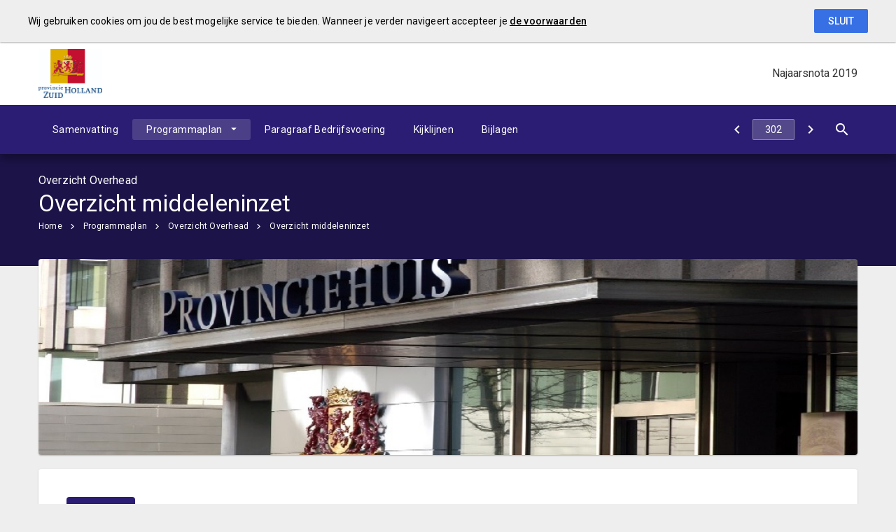

--- FILE ---
content_type: text/html; charset=UTF-8
request_url: https://zuidholland2019.najaarsnota.nl/p23990/overzicht-middeleninzet
body_size: 3790
content:
<!DOCTYPE html><html lang="nl"><head><meta charset="UTF-8"><meta name="viewport" content="width=device-width,initial-scale=1"><title>Overzicht middeleninzet | Najaarsnota 2019</title><link rel="stylesheet" href="https://fonts.googleapis.com/css?family=Roboto:100,100italic,300,300italic,400,400italic,500,500italic,700,700italic,900,900italic"><link rel="stylesheet" href="https://fonts.googleapis.com/icon?family=Material+Icons"><link rel="stylesheet" href="/assets/css/app-main.460face0.css"><meta name="print-page" content="/printhtml/23990.html"><meta name="mobile-web-app-capable" content="yes"><meta name="apple-mobile-web-app-capable" content="yes"><meta name="apple-mobile-web-app-title" content="Najaarsnota 2019"><link rel="apple-touch-startup-image" href="/startup-portrait@2x.png" media="(device-width: 768px) and (device-height: 1024px) and (-webkit-device-pixel-ratio: 2) and (orientation: portrait)"><link rel="apple-touch-startup-image" href="/startup-landscape@2x.png" media="(device-width: 768px) and (device-height: 1024px) and (-webkit-device-pixel-ratio: 2) and (orientation: landscape)"><link rel="apple-touch-startup-image" href="/startup-portrait.png" media="(device-width: 768px) and (device-height: 1024px) and (-webkit-device-pixel-ratio: 1) and (orientation: portrait)"><link rel="apple-touch-startup-image" href="/startup-landscape.png" media="(device-width: 768px) and (device-height: 1024px) and (-webkit-device-pixel-ratio: 1) and (orientation: landscape)"><link rel="apple-touch-icon" href="/apple-touch-icon.png"><link rel="icon" type="image/png" href="/favicon-32x32.png" sizes="32x32"><link rel="icon" type="image/png" href="/favicon-16x16.png" sizes="16x16"><link rel="manifest" href="/manifest.webmanifest"><link rel="mask-icon" href="/safari-pinned-tab.svg" color="#f8ae1e"><meta name="theme-color" content="#f8ae1e"></head><body class="template-zion no-secondary-menu no-peer-menu no-descendant-menu financial-page layout2 no-searchbox page-23990 backbutton-enabled"><a class="skip-link" href="#main">Ga naar de inhoud van deze pagina.</a> <a href="/" class="site-logo" title="Ga naar de startpagina van dit document"><img src="/assets/img/logo.jpg_650e67067278aa1777bef8c5ff691023.jpg" class="site-logo-image" alt="Logo van Provincie Zuid-Holland"></a><div class="site-document-title document-content"><a href="/" class="site-document-title-link" title="Ga naar de startpagina van dit document"><span class="document-name">Najaarsnota 2019</span></a></div><button class="site-primary-menu-mobile" aria-label="Toon hoofdnavigatie" aria-hidden="true"></button><nav class="site-primary-menu" aria-role="navigation" aria-label="Hoofdnavigatie"><div class="menu-item-list-container level-1" data-title="Programmaplan" aria-role="menubar"><ul class="menu-item-list level-1" aria-role="menuitem"><li class="menu-item level-1" aria-role="menuitem"><a href="/p21474/voorwoord" class="menu-item-link level-1 no-icon" aria-role="menuitem">Samenvatting</a></li><li id="d6ba568308941c3" class="menu-item level-1 active" aria-role="menuitem"><button id="mi_d6ba568308941c3" class="menu-item-container has-children level-1 no-icon" aria-role="menuitem" aria-haspopup="true" aria-owns="menu_d6ba568308941c3">Programmaplan</button><div class="menu-item-list-container level-2" id="menu_d6ba568308941c3" aria-role="menu" aria-hidden="true" aria-labelledby="mi_d6ba568308941c3"><ul class="menu-item-list level-2" aria-role="presentation"><li class="menu-item level-2" aria-role="menuitem"><a href="/p21477/programma-1-groen-waterrijk-en-schoon" class="menu-item-link level-2 no-icon" aria-role="menuitem">Programma 1 Groen, Waterrijk en Schoon</a></li><li class="menu-item level-2" aria-role="menuitem"><a href="/p21514/programma-2-bereikbaar-en-verbonden" class="menu-item-link level-2 no-icon" aria-role="menuitem">Programma 2 Bereikbaar en Verbonden</a></li><li class="menu-item level-2" aria-role="menuitem"><a href="/p21527/programma-3-aantrekkelijk-en-concurrerend" class="menu-item-link level-2 no-icon" aria-role="menuitem">Programma 3 Aantrekkelijk en Concurrerend</a></li><li class="menu-item level-2" aria-role="menuitem"><a href="/p21561/programma-4-bestuur-en-samenleving" class="menu-item-link level-2 no-icon" aria-role="menuitem">Programma 4 Bestuur en Samenleving</a></li><li class="menu-item level-2" aria-role="menuitem"><a href="/p21562/overzichten-en-middelen" class="menu-item-link level-2 no-icon" aria-role="menuitem">Overzichten en Middelen</a></li><li class="menu-item level-2 active" aria-role="menuitem"><a href="/p21563/overzicht-overhead" class="menu-item-link level-2 no-icon" aria-role="menuitem">Overzicht Overhead</a></li></ul></div></li><li class="menu-item level-1" aria-role="menuitem"><a href="/p21564/doel-1" class="menu-item-link level-1 no-icon" aria-role="menuitem">Paragraaf Bedrijfsvoering</a></li><li class="menu-item level-1" aria-role="menuitem"><a href="/p21569/extra-investeringen-in-een-slimmer-schoner-en-sterker-zuid-holland" class="menu-item-link level-1 no-icon" aria-role="menuitem">Kijklijnen</a></li><li class="menu-item level-1" aria-role="menuitem"><a href="/p21570/bijlage-1-voordracht-en-besluit" class="menu-item-link level-1 no-icon" aria-role="menuitem">Bijlagen</a></li></ul></div></nav><button class="site-quicknav-mobile" aria-label="Toon snelle navigatie" aria-hidden="true"></button><nav class="site-quicknav" aria-role="navigation" aria-label="Navigeer snel naar een pagina"><div class="wrapper"><a href="/p21563/overzicht-overhead" class="btn btn-icon prev" aria-label="Overzicht Overhead"></a><form id="goto-page" role="navigation"><input type="number" class="pagenumber" aria-label="Ga naar pagina" min="1" step="any" placeholder="302"></form><a href="/p21564/doel-1" class="btn btn-icon next" aria-label="Doel 1"></a> <button class="search-button" data-action-name="show-popup" data-action-target="#ls-search-modal" aria-label="Open zoekvenster"></button></div></nav><header class="site-page-header no-icon"><div class="page-header-title"><a class="back" href="/p21563/overzicht-overhead" title="Ga naar een pagina omhoog in de document hiërarchie." aria-label="Ga naar een pagina omhoog in de document hiërarchie."></a><p class="page-subtitle document-content">Overzicht Overhead</p><h1 class="page-title document-content">Overzicht middeleninzet</h1></div></header><nav class="site-breadcrumbs" aria-role="navigation" aria-label="Breadcrumbs"><div class="menu-item-list-container level-1" data-title="Overzicht middeleninzet" aria-role="menubar"><ul class="menu-item-list level-1" aria-role="menuitem"><li class="menu-item level-1" aria-role="menuitem"><a href="/" class="menu-item-link level-1 no-icon" aria-role="menuitem">Home</a></li><li class="menu-item level-1" aria-role="menuitem"><a href="/p21475/programmaplan" class="menu-item-link level-1 no-icon" aria-role="menuitem">Programmaplan</a></li><li class="menu-item level-1" aria-role="menuitem"><a href="/p21563/overzicht-overhead" class="menu-item-link level-1 no-icon" aria-role="menuitem">Overzicht Overhead</a></li><li class="menu-item level-1 active" aria-role="menuitem"><a href="#main" class="menu-item-link level-1 no-icon" aria-role="menuitem">Overzicht middeleninzet</a></li></ul></div></nav><section class="site-banner"><div class="site-banner-image" aria-role="marquee"><img src="/assets/img/overhead_e149c5e3455ea26cefbf2bb98586f223.jpg"></div></section><main id="main" class="main has-background"><section id="797bc3175b887fc3" class="page-section"><div class="page-section-content" aria-hidden="false"><div class="document-content first-document-content"><div class="deployment-table" id="deployment-table-id" data-values='[{"key":"las","className":null,"name":"Lasten","budget2019":93573.0,"adjustmentVN":99486.0,"adjustmentNN":0.0,"adjustment":-3611.0,"currentBudget2019":95875.0,"budget2020":103731.0,"budget2021":104651.0,"budget2022":103375.0,"budget2023":104286.0,"eludication":null},{"key":"bat","className":null,"name":"Baten","budget2019":2227.0,"adjustmentVN":2558.0,"adjustmentNN":0.0,"adjustment":-215.0,"currentBudget2019":2342.0,"budget2020":2387.0,"budget2021":2387.0,"budget2022":2387.0,"budget2023":2987.0,"eludication":null},{"key":"sal","className":"sub-footer","name":"Totaal saldo van baten en lasten","budget2019":91346.0,"adjustmentVN":96929.0,"adjustmentNN":0.0,"adjustment":-3396.0,"currentBudget2019":93533.0,"budget2020":101344.0,"budget2021":102263.0,"budget2022":100987.0,"budget2023":101298.0,"eludication":null},{"key":"res_las","className":null,"name":"Storting in reserve","budget2019":0.0,"adjustmentVN":0.0,"adjustmentNN":0.0,"adjustment":0.0,"currentBudget2019":0.0,"budget2020":0.0,"budget2021":0.0,"budget2022":0.0,"budget2023":0.0,"eludication":null},{"key":"res_bat","className":null,"name":"Bijdrage uit reserve","budget2019":250.0,"adjustmentVN":250.0,"adjustmentNN":0.0,"adjustment":-50.0,"currentBudget2019":200.0,"budget2020":150.0,"budget2021":50.0,"budget2022":0.0,"budget2023":0.0,"eludication":null},{"key":"res_sal","className":"sub-footer","name":"Subtotaal reserves","budget2019":-250.0,"adjustmentVN":-250.0,"adjustmentNN":0.0,"adjustment":50.0,"currentBudget2019":-200.0,"budget2020":-150.0,"budget2021":-50.0,"budget2022":0.0,"budget2023":0.0,"eludication":null},{"key":"res","className":"footer","name":"Resultaat","budget2019":91096.0,"adjustmentVN":96679.0,"adjustmentNN":0.0,"adjustment":-3346.0,"currentBudget2019":93333.0,"budget2020":101194.0,"budget2021":102213.0,"budget2022":100987.0,"budget2023":101298.0,"eludication":null}]'></div></div></div></section></main><footer class="site-footer"><a href="/p21563/overzicht-overhead" class="link prev"><span class="direction">Vorige</span> <span class="caption">Overzicht Overhead</span> </a><a href="/p21564/doel-1" class="link next"><span class="direction">Volgende</span> <span class="caption">Doel 1</span> </a><span class="copyright">© LIAS Software</span> | <a class="privacy-statement-link" href="https://lias-software.nl/nieuws/cookie-policy-webpub" target="_blank">Privacy statement</a> | <a class="sitemap-link" href="/p24187/sitemap">Sitemap</a></footer><div class="site-bg-1"></div><a title="Ga terug naar Overzicht Overhead" class="site-backbutton" href="/p21563/overzicht-overhead">ga terug</a><div id="ls-modal-container"><div id="ls-search-modal" class="ls-modal" aria-role="dialog" aria-hidden="true" aria-labelledby="ls-search-modal-title"><div class="modal-nav"><button class="btn close" aria-label="Sluit pop-up venster"></button></div><div class="modal-header"><div class="modal-header-title-group"><h1 id="ls-search-modal-title" class="modal-header-title document-content">Zoeken</h1></div><div class="modal-header-content"><form class="search-form"><input type="search" class="search-form-input" name="q" placeholder="Vul hier uw zoekterm in…" aria-label="Zoekterm" autocomplete="off"> <button class="btn search-form-submit" type="submit" aria-label="Zoeken"></button><ul class="search-suggestions"></ul></form></div></div><div class="modal-content"><div id="search-result"></div></div></div></div><a class="go-to-top" href="#main" aria-label="Ga terug naar het begin van de pagina"></a><script src="/assets/js/vendor.min.fe7a16e0.js"></script><script src="/assets/js/components.min.31d2ba84.js"></script><script src="/assets/js/main.min.33ed86f9.js"></script></body></html>

--- FILE ---
content_type: text/javascript; charset=UTF-8
request_url: https://zuidholland2019.najaarsnota.nl/assets/js/main.min.33ed86f9.js
body_size: 170623
content:
"use strict";function wrapText(a,b){for(var c=d3.select(a),d=c.node().getComputedTextLength(),e=c.text();d>b&&e.length>0;)e=e.slice(0,-1),c.text(e+"…"),d=c.node().getComputedTextLength()}function scrollToElement(a){$("html, body").stop().animate({scrollTop:$(a).offset().top-100},350)}function mainMenuSizeCheck(){var a=0;$(".site-primary-menu .menu-item-list.level-1 > .menu-item.level-1").each(function(){a+=$(this).width()}),$(".site-primary-menu .menu-item-list.level-1").innerWidth()<a?$(".site-primary-menu .menu-item-list.level-1").addClass("broken"):$(".site-primary-menu .menu-item-list.level-1").removeClass("broken"),$(window).resize(function(){$(".site-primary-menu .menu-item-list.level-1").innerWidth()<a?$(".site-primary-menu .menu-item-list.level-1").addClass("broken"):$(".site-primary-menu .menu-item-list.level-1").removeClass("broken")})}function readMore(){var a=$(".read-more-content").css("height"),b=parseInt(a);$(".read-more-content").text().length>2e3||b>390?($(".read-more-content").removeClass("open"),$(".read-more-button").css("display","block"),$(".read-more-button").append("<div class='blur'></div>"),changeTextLess()):($(".read-more-button").remove(),changeTextLess()),$(".read-more-button").on("click",function(){$(this).toggleClass("open"),$(this).append("<div class='blur'></div>"),$(".read-more-content").toggleClass("open"),changeTextLess(),$(this).hasClass("open")&&($(".blur").remove(),changeTextMore())})}function changeTextLess(){for(var a=document.getElementsByClassName("read-more-button"),b=0;b<a.length;b++)a[b].innerText="LEES MEER",$(".read-more-button").append("<div class='blur'></div>")}function changeTextMore(){for(var a=document.getElementsByClassName("read-more-button"),b=0;b<a.length;b++)a[b].innerText="LEES MINDER"}function parseTableHeaders(a){Array.prototype.forEach.call($(a).find("th"),function(a){giveIdToCell(a)})}function giveIdToCell(a){if(void 0===$(a).attr("id")){var b=Math.random().toString(36).substring(2);$(a).attr("id",b)}}function parseTableRows(a,b){Array.prototype.forEach.call($(a).find("tr"),function(a){parseTableCells(a,b)})}function parseTableCells(a,b){Array.prototype.forEach.call($(a).children(),function(c,d){0==d&&giveIdToCell(c);var e=b[d];d>0&&(e=$(a).children().first().attr("id")+" "+e),$(c).attr("headers",e.trim())})}function startContentGraph(){$(".content-graph .pie-chart").each(function(a,b){pageWidth<775?$(b).pieChart($(b).data("values"),$.extend(!0,$(b).data("options"),{size:{width:350,donutWidth:10},palette:["#E57373","#BA68C8","#7986CB","#4FC3F7","#4DB6AC","#AED581","#FFF176","#FFB74D"],margin:{top:50,right:50,bottom:50,left:50},legend:{visible:!0,position:"bottom",shape:"square",alignment:"vertical"},tooltip:{visible:!0,format:function(a){'<span class="title">${item.name}</span> <span class="amount">€ ${specialFormat(item.value, 2)}</span>'}},transitions:{loading:!0,loadingDuration:1500,hover:!0,hoverDuration:200,click:!1}})):$(b).pieChart($(b).data("values"),$.extend(!0,$(b).data("options"),{size:{width:350,donutWidth:10},palette:["#E57373","#BA68C8","#7986CB","#4FC3F7","#4DB6AC","#AED581","#FFF176","#FFB74D"],margin:{top:50,right:50,bottom:50,left:50},legend:{visible:!0,position:"right",shape:"square",alignment:"vertical"},tooltip:{visible:!0,format:function(a){'<span class="title">${item.name}</span> <span class="amount">€ ${specialFormat(item.value, 2)}</span>'}},transitions:{loading:!0,loadingDuration:1500,hover:!0,hoverDuration:200,click:!1}}))}),$(".content-graph .bar-chart").each(function(a,b){pageWidth<775?$(b).barChart($(b).data("values"),$.extend(!0,$(b).data("options"),{size:{height:400,width:600},margin:{top:50,right:50,bottom:50,left:50},padding:3.5,barWidth:10,palette:["#E57373","#BA68C8","#7986CB","#4FC3F7","#4DB6AC","#AED581","#FFF176","#FFB74D"],group:$(b).data("group"),yLabel:{format:function(a){"€ ${specialFormat(value, 0)}"}},gridLines:{visible:!0,lines:"auto"},tooltip:{visible:!0,format:function(a){'<span class="title">${item.key}</span> <span class="amount">€ ${specialFormat(item.value, 2)}</span>'}},legend:{visible:!0,position:"bottom",alignment:"vertical",shape:"square"},transitions:{loading:!0,loadingDuration:1500,hover:!0,hoverDuration:200}})):$(b).barChart($(b).data("values"),$.extend(!0,$(b).data("options"),{size:{height:400,width:600},margin:{top:50,right:50,bottom:50,left:50},padding:3.5,barWidth:10,palette:["#E57373","#BA68C8","#7986CB","#4FC3F7","#4DB6AC","#AED581","#FFF176","#FFB74D"],group:$(b).data("group"),yLabel:{format:function(a){"€ ${specialFormat(value, 0)}"}},gridLines:{visible:!0,lines:"auto"},tooltip:{visible:!0,format:function(a){'<span class="title">${item.key}</span> <span class="amount">€ ${specialFormat(item.value, 2)}</span>'}},legend:{visible:!0,position:"right",alignment:"vertical",shape:"square"},transitions:{loading:!0,loadingDuration:1500,hover:!0,hoverDuration:200}}))}),$(".content-graph .stacked-bar-chart").each(function(a,b){pageWidth<775?$(b).stackedBarChart($(b).data("values"),$.extend(!0,$(b).data("options"),{size:{height:380,width:600},margin:{top:20,right:20,bottom:20,left:55},padding:3.5,barWidth:10,palette:["#E57373","#BA68C8","#7986CB","#4FC3F7","#4DB6AC","#AED581","#FFF176","#FFB74D"],group:$(b).data("group"),yLabel:{format:function(a){"€ ${specialFormat(value, 0)}"}},gridLines:{visible:!0,lines:"auto"},tooltip:{visible:!0,format:function(a,b){'<span class="title">${key}</span> <span class="amount">€ ${specialFormat(item.data[key], 2)}</span>'}},legend:{visible:!0,position:"bottom",alignment:"vertical",shape:"square"},transitions:{loading:!0,loadingDuration:1500,hover:!0,hoverDuration:200},responsive:{rules:[{condition:{maxWidth:786},legend:{position:"bottom",alignment:"vertical"}}]}})):$(b).stackedBarChart($(b).data("values"),$.extend(!0,$(b).data("options"),{size:{height:380,width:600},margin:{top:20,right:20,bottom:20,left:55},padding:3.5,barWidth:10,palette:["#E57373","#BA68C8","#7986CB","#4FC3F7","#4DB6AC","#AED581","#FFF176","#FFB74D"],group:$(b).data("group"),yLabel:{format:function(a){"€ ${specialFormat(value, 0)}"}},gridLines:{visible:!0,lines:"auto"},tooltip:{visible:!0,format:function(a,b){'<span class="title">${key}</span> <span class="amount">€ ${specialFormat(item.data[key], 2)}</span>'}},legend:{visible:!0,position:"right",alignment:"vertical",shape:"square"},transitions:{loading:!0,loadingDuration:1500,hover:!0,hoverDuration:200},responsive:{rules:[{condition:{maxWidth:786},legend:{position:"bottom",alignment:"vertical"}}]}}))}),$(".content-graph .line-chart").each(function(a,b){pageWidth<775?$(b).lineChart($(b).data("values"),$.extend(!0,$(b).data("options"),{size:{height:350,width:600},margin:{top:20,right:20,bottom:20,left:55},lineWidth:2,points:{visible:!0,radius:4,strokeWidth:2,strokeColor:"auto",hoverRadius:7},crossHair:{visible:!0,color:"#606060"},palette:["#E57373","#BA68C8","#7986CB","#4FC3F7","#4DB6AC","#AED581","#FFF176","#FFB74D"],group:$(b).data("group"),xLabel:{visible:!0,rotate:0},yLabel:{visible:!0,format:function(a){"€ ${specialFormat(value, 0)}"}},gridLines:{visible:!0,lines:"auto"},tooltip:{visible:!0,type:"point"},legend:{visible:!0,position:"bottom",alignment:"vertical",shape:"square"},transitions:{loading:!0,loadingDuration:1500,hover:!0,hoverDuration:200}})):$(b).lineChart($(b).data("values"),$.extend(!0,$(b).data("options"),{size:{height:350,width:600},margin:{top:20,right:20,bottom:20,left:55},lineWidth:2,points:{visible:!0,radius:4,strokeWidth:2,strokeColor:"auto",hoverRadius:7},crossHair:{visible:!0,color:"#606060"},palette:["#E57373","#BA68C8","#7986CB","#4FC3F7","#4DB6AC","#AED581","#FFF176","#FFB74D"],group:$(b).data("group"),xLabel:{visible:!0,rotate:0},yLabel:{visible:!0,format:function(a){"€ ${specialFormat(value, 0)}"}},gridLines:{visible:!0,lines:"auto"},tooltip:{visible:!0,type:"point"},legend:{visible:!0,position:"right",alignment:"vertical",shape:"square"},transitions:{loading:!0,loadingDuration:1500,hover:!0,hoverDuration:200}}))})}var _typeof="function"==typeof Symbol&&"symbol"==typeof Symbol.iterator?function(a){return typeof a}:function(a){return a&&"function"==typeof Symbol&&a.constructor===Symbol&&a!==Symbol.prototype?"symbol":typeof a};(window.webpackJsonpNavigatie=window.webpackJsonpNavigatie||[]).push([[0,2,4],{316:function(a,b,c){a.exports=c(329)},321:function(a,b,c){(function(a,d){function e(a){return(e="function"==typeof Symbol&&"symbol"==_typeof(Symbol.iterator)?function(a){return void 0===a?"undefined":_typeof(a)}:function(a){return a&&"function"==typeof Symbol&&a.constructor===Symbol&&a!==Symbol.prototype?"symbol":void 0===a?"undefined":_typeof(a)})(a)}function f(a){return"function"==typeof a&&"string"==typeof a.styledComponentId}function g(a){return a.replace(ya,"-").replace(za,"")}function h(a){return a.displayName||a.name||"Component"}function i(a){return"string"==typeof a}function j(a){for(var b,c=0|a.length,d=0|c,e=0;c>=4;)b=1540483477*(65535&(b=255&a.charCodeAt(e)|(255&a.charCodeAt(++e))<<8|(255&a.charCodeAt(++e))<<16|(255&a.charCodeAt(++e))<<24))+((1540483477*(b>>>16)&65535)<<16),d=1540483477*(65535&d)+((1540483477*(d>>>16)&65535)<<16)^(b=1540483477*(65535&(b^=b>>>24))+((1540483477*(b>>>16)&65535)<<16)),c-=4,++e;switch(c){case 3:d^=(255&a.charCodeAt(e+2))<<16;case 2:d^=(255&a.charCodeAt(e+1))<<8;case 1:d=1540483477*(65535&(d^=255&a.charCodeAt(e)))+((1540483477*(d>>>16)&65535)<<16)}return d=1540483477*(65535&(d^=d>>>13))+((1540483477*(d>>>16)&65535)<<16),(d^=d>>>15)>>>0}c.d(b,"a",function(){return U}),c.d(b,"c",function(){return Ta});var k=c(358),l=c.n(k),m=c(316),n=c.n(m),o=c(360),p=c.n(o),q=c(361),r=c.n(q),s=c(323),t=c.n(s),u=c(364),v=c.n(u),w=c(365),x="function"==typeof Symbol&&"symbol"===e(Symbol.iterator)?function(a){return e(a)}:function(a){return a&&"function"==typeof Symbol&&a.constructor===Symbol&&a!==Symbol.prototype?"symbol":e(a)},y=function(a,b){if(!(a instanceof b))throw new TypeError("Cannot call a class as a function")},z=function(){function a(a,b){for(var c=0;c<b.length;c++){var d=b[c];d.enumerable=d.enumerable||!1,d.configurable=!0,"value"in d&&(d.writable=!0),Object.defineProperty(a,d.key,d)}}return function(b,c,d){return c&&a(b.prototype,c),d&&a(b,d),b}}(),A=Object.assign||function(a){for(var b=1;b<arguments.length;b++){var c=arguments[b];for(var d in c)Object.prototype.hasOwnProperty.call(c,d)&&(a[d]=c[d])}return a},B=function(a,b){if("function"!=typeof b&&null!==b)throw new TypeError("Super expression must either be null or a function, not "+e(b));a.prototype=Object.create(b&&b.prototype,{constructor:{value:a,enumerable:!1,writable:!0,configurable:!0}}),b&&(Object.setPrototypeOf?Object.setPrototypeOf(a,b):a.__proto__=b)},C=function(a,b){var c={};for(var d in a)b.indexOf(d)>=0||Object.prototype.hasOwnProperty.call(a,d)&&(c[d]=a[d]);return c},D=function(a,b){if(!a)throw new ReferenceError("this hasn't been initialised - super() hasn't been called");return!b||"object"!==e(b)&&"function"!=typeof b?a:b},E=function(a){return"object"===(void 0===a?"undefined":x(a))&&a.constructor===Object},F=function(a){function b(c){y(this,b);for(var d=arguments.length,e=Array(d>1?d-1:0),f=1;f<d;f++)e[f-1]=arguments[f];var g=D(this,a.call(this,"An error occurred. See https://github.com/styled-components/styled-components/blob/master/src/utils/errors.md#"+c+" for more information. "+(e?"Additional arguments: "+e.join(", "):"")));return D(g)}return B(b,a),b}(Error),G=function a(b,c){return b.reduce(function(b,d){if(void 0===d||null===d||!1===d||""===d)return b;if(Array.isArray(d))return b.push.apply(b,a(d,c)),b;if(d.hasOwnProperty("styledComponentId"))return b.push("."+d.styledComponentId),b;if("function"==typeof d){if(c){var e=d(c);if(n.a.isValidElement(e)){var f=d.displayName||d.name;throw new F(11,f)}b.push.apply(b,a([e],c))}else b.push(d);return b}return b.push(E(d)?function a(b,c){var d=Object.keys(b).filter(function(a){var c=b[a];return void 0!==c&&null!==c&&!1!==c&&""!==c}).map(function(c){return E(b[c])?a(b[c],c):l()(c)+": "+b[c]+";"}).join(" ");return c?c+" {\n  "+d+"\n}":d}(d):d.toString()),b},[])},H=/^\s*\/\/.*$/gm,I=new p.a({global:!1,cascade:!0,keyframe:!1,prefix:!1,compress:!1,semicolon:!0}),J=new p.a({global:!1,cascade:!0,keyframe:!1,prefix:!0,compress:!1,semicolon:!1}),K=[],L=function(a){if(-2===a){var b=K;return K=[],b}},M=r()(function(a){K.push(a)});J.use([M,L]),I.use([M,L]);var N=function(a,b,c){var d=a.join("").replace(H,"");return J(c||!b?"":b,b&&c?c+" "+b+" { "+d+" }":d)},O=function(a){return I("",a)},P=function(a){return String.fromCharCode(a+(a>25?39:97))},Q=function(a){var b="",c=void 0;for(c=a;c>52;c=Math.floor(c/52))b=P(c%52)+b;return P(c%52)+b},R=function(a,b){for(var c=[a[0]],d=0,e=b.length;d<e;d+=1)c.push(b[d],a[d+1]);return c},S=Object.freeze([]),T=Object.freeze({}),U=function(a){for(var b=arguments.length,c=Array(b>1?b-1:0),d=1;d<b;d++)c[d-1]=arguments[d];return G("function"==typeof a||E(a)?R(S,[a].concat(c)):R(a,c))},V=void 0!==a&&a.env.SC_ATTR||"data-styled-components",W="__styled-components-stylesheet__",X="undefined"!=typeof window&&"HTMLElement"in window,Y=/^[^\S\n]*?\/\* sc-component-id:\s*(\S+)\s+\*\//gm,Z=function(a){var b=""+(a||""),c=[];return b.replace(Y,function(a,b,d){return c.push({componentId:b,matchIndex:d}),a}),c.map(function(a,d){var e=a.componentId,f=a.matchIndex,g=c[d+1];return{componentId:e,cssFromDOM:g?b.slice(f,g.matchIndex):b.slice(f)}})},$=function(){return c.nc},_=function(a,b,c){c&&((a[b]||(a[b]=Object.create(null)))[c]=!0)},aa=function(a,b){a[b]=Object.create(null)},ba=function(a){return function(b,c){return void 0!==a[b]&&a[b][c]}},ca=function(a){var b="";for(var c in a)b+=Object.keys(a[c]).join(" ")+" ";return b.trim()},da=function(a){if(a.sheet)return a.sheet;for(var b=document.styleSheets.length,c=0;c<b;c+=1){var d=document.styleSheets[c];if(d.ownerNode===a)return d}throw new F(10)},ea=function(a,b,c){if(!b)return!1;var d=a.cssRules.length;try{a.insertRule(b,c<=d?c:d)}catch(a){return!1}return!0},fa=function(a){return"\n/* sc-component-id: "+a+" */\n"},ga=function(a,b){for(var c=0,d=0;d<=b;d+=1)c+=a[d];return c},ha=function(a,b){return function(c){var d=$();return"<style "+[d&&'nonce="'+d+'"',V+'="'+ca(b)+'"',c].filter(Boolean).join(" ")+">"+a()+"</style>"}},ia=function(a,b){return function(){var c,d=((c={})[V]=ca(b),c),e=$();return e&&(d.nonce=e),n.a.createElement("style",A({},d,{dangerouslySetInnerHTML:{__html:a()}}))}},ja=function(a){return function(){return Object.keys(a)}},ka=function a(b,c){var d=void 0===b?Object.create(null):b,e=void 0===c?Object.create(null):c,f=function(a){var b=e[a];return void 0!==b?b:e[a]=[""]},g=function(){var a="";for(var b in e){var c=e[b][0];c&&(a+=fa(b)+c)}return a};return{clone:function(){var b=function(a){var b=Object.create(null);for(var c in a)b[c]=A({},a[c]);return b}(d),c=Object.create(null);for(var f in e)c[f]=[e[f][0]];return a(b,c)},css:g,getIds:ja(e),hasNameForId:ba(d),insertMarker:f,insertRules:function(a,b,c){f(a)[0]+=b.join(" "),_(d,a,c)},removeRules:function(a){var b=e[a];void 0!==b&&(b[0]="",aa(d,a))},styleTag:null,toElement:ia(g,d),toHTML:ha(g,d)}},la=function(a,b,c,d,e){if(X&&!c){var f=function(a,b,c){var d=document.createElement("style");d.setAttribute(V,"");var e=$();if(e&&d.setAttribute("nonce",e),d.appendChild(document.createTextNode("")),a&&!b)a.appendChild(d);else{if(!b||!a||!b.parentNode)throw new F(6);b.parentNode.insertBefore(d,c?b:b.nextSibling)}return d}(a,b,d);return function(a,b){var c=Object.create(null),d=Object.create(null),e=[],f=void 0!==b,g=!1,h=function(a){var b=d[a];return void 0!==b?b:(d[a]=e.length,e.push(0),aa(c,a),d[a])},i=function(){var b=da(a).cssRules,c="";for(var f in d){c+=fa(f);for(var g=d[f],h=ga(e,g),i=h-e[g];i<h;i+=1){var j=b[i];void 0!==j&&(c+=j.cssText)}}return c};return{styleTag:a,getIds:ja(d),hasNameForId:ba(c),insertMarker:h,insertRules:function(d,i,j){for(var k=h(d),l=da(a),m=ga(e,k),n=0,o=[],p=i.length,q=0;q<p;q+=1){var r=i[q],s=f;s&&-1!==r.indexOf("@import")?o.push(r):ea(l,r,m+n)&&(s=!1,n+=1)}f&&o.length>0&&(g=!0,b().insertRules(d+"-import",o)),e[k]+=n,_(c,d,j)},removeRules:function(h){var i=d[h];if(void 0!==i){var j=e[i];!function(a,b,c){for(var d=b-c,e=b;e>d;e-=1)a.deleteRule(e)}(da(a),ga(e,i),j),e[i]=0,aa(c,h),f&&g&&b().removeRules(h+"-import")}},css:i,toHTML:ha(i,c),toElement:ia(i,c),clone:function(){throw new F(5)}}}(f,e)}return ka()},ma=/\s+/,na=void 0;na=X?1e3:-1;var oa,pa=0,qa=void 0,ra=function(){function a(){var b=this,c=arguments.length>0&&void 0!==arguments[0]?arguments[0]:X?document.head:null,d=arguments.length>1&&void 0!==arguments[1]&&arguments[1];y(this,a),this.getImportRuleTag=function(){var a=b.importRuleTag;if(void 0!==a)return a;var c=b.tags[0];return b.importRuleTag=la(b.target,c?c.styleTag:null,b.forceServer,!0)},pa+=1,this.id=pa,this.sealed=!1,this.forceServer=d,this.target=d?null:c,this.tagMap={},this.deferred={},this.rehydratedNames={},this.ignoreRehydratedNames={},this.tags=[],this.capacity=1,this.clones=[]}return a.prototype.rehydrate=function(){if(!X||this.forceServer)return this;var a=[],b=[],c=!1,d=document.querySelectorAll("style["+V+"]"),e=d.length;if(0===e)return this;for(var f=0;f<e;f+=1){var g=d[f];c||(c=!!g.getAttribute("data-styled-streamed"));for(var h=(g.getAttribute(V)||"").trim().split(ma),i=h.length,j=0;j<i;j+=1){var k=h[j];this.rehydratedNames[k]=!0}b.push.apply(b,Z(g.textContent)),a.push(g)}var l=b.length;if(0===l)return this;var m=function(a,b,c,d){var e=function(a){var b=!1;return function(){b||(b=!0,a())}}(function(){for(var d=0,e=c.length;d<e;d+=1){var f=c[d],g=f.componentId,h=f.cssFromDOM,i=O(h);a.insertRules(g,i)}for(var j=0,k=b.length;j<k;j+=1){var l=b[j];l.parentNode&&l.parentNode.removeChild(l)}});return d&&e(),A({},a,{insertMarker:function(b){return e(),a.insertMarker(b)},insertRules:function(b,c,d){return e(),a.insertRules(b,c,d)}})}(this.makeTag(null),a,b,c);this.capacity=Math.max(1,na-l),this.tags.push(m);for(var n=0;n<l;n+=1)this.tagMap[b[n].componentId]=m;return this},a.reset=function(){var b=arguments.length>0&&void 0!==arguments[0]&&arguments[0];qa=new a(void 0,b).rehydrate()},a.prototype.clone=function(){var b=new a(this.target,this.forceServer);return this.clones.push(b),b.tags=this.tags.map(function(a){for(var c=a.getIds(),d=a.clone(),e=0;e<c.length;e+=1)b.tagMap[c[e]]=d;return d}),b.rehydratedNames=A({},this.rehydratedNames),b.deferred=A({},this.deferred),b},a.prototype.sealAllTags=function(){this.capacity=1,this.sealed=!0},a.prototype.makeTag=function(a){var b=a?a.styleTag:null;return la(this.target,b,this.forceServer,!1,this.getImportRuleTag)},a.prototype.getTagForId=function(a){var b=this.tagMap[a];if(void 0!==b&&!this.sealed)return b;var c=this.tags[this.tags.length-1];return this.capacity-=1,0===this.capacity&&(this.capacity=na,this.sealed=!1,c=this.makeTag(c),this.tags.push(c)),this.tagMap[a]=c},a.prototype.hasId=function(a){return void 0!==this.tagMap[a]},a.prototype.hasNameForId=function(a,b){if(void 0===this.ignoreRehydratedNames[a]&&this.rehydratedNames[b])return!0;var c=this.tagMap[a];return void 0!==c&&c.hasNameForId(a,b)},a.prototype.deferredInject=function(a,b){if(void 0===this.tagMap[a]){for(var c=this.clones,d=0;d<c.length;d+=1)c[d].deferredInject(a,b);this.getTagForId(a).insertMarker(a),this.deferred[a]=b}},a.prototype.inject=function(a,b,c){for(var d=this.clones,e=0;e<d.length;e+=1)d[e].inject(a,b,c);var f=this.getTagForId(a);if(void 0!==this.deferred[a]){var g=this.deferred[a].concat(b);f.insertRules(a,g,c),this.deferred[a]=void 0}else f.insertRules(a,b,c)},a.prototype.remove=function(a){var b=this.tagMap[a];if(void 0!==b){for(var c=this.clones,d=0;d<c.length;d+=1)c[d].remove(a);b.removeRules(a),this.ignoreRehydratedNames[a]=!0,this.deferred[a]=void 0}},a.prototype.toHTML=function(){return this.tags.map(function(a){return a.toHTML()}).join("")},a.prototype.toReactElements=function(){var a=this.id;return this.tags.map(function(b,c){var d="sc-"+a+"-"+c;return Object(m.cloneElement)(b.toElement(),{key:d})})},z(a,null,[{key:"master",get:function(){return qa||(qa=(new a).rehydrate())}},{key:"instance",get:function(){return a.master}}]),a}(),sa=function(a){function b(){return y(this,b),D(this,a.apply(this,arguments))}return B(b,a),b.prototype.getChildContext=function(){var a;return(a={})[W]=this.sheetInstance,a},b.prototype.componentWillMount=function(){if(this.props.sheet)this.sheetInstance=this.props.sheet;else{if(!this.props.target)throw new F(4);this.sheetInstance=new ra(this.props.target)}},b.prototype.render=function(){return n.a.Children.only(this.props.children)},b}(m.Component);sa.childContextTypes=((oa={})[W]=t.a.oneOfType([t.a.instanceOf(ra),t.a.instanceOf(wa)]).isRequired,oa);var ta,ua,va,wa=function(){function a(){y(this,a),this.masterSheet=ra.master,this.instance=this.masterSheet.clone(),this.closed=!1}return a.prototype.complete=function(){if(!this.closed){var a=this.masterSheet.clones.indexOf(this.instance);this.masterSheet.clones.splice(a,1),this.closed=!0}},a.prototype.collectStyles=function(a){if(this.closed)throw new F(2);return n.a.createElement(sa,{sheet:this.instance},a)},a.prototype.getStyleTags=function(){return this.complete(),this.instance.toHTML()},a.prototype.getStyleElement=function(){return this.complete(),this.instance.toReactElements()},a.prototype.interleaveWithNodeStream=function(a){throw new F(3)},a}(),xa=function(a,b,c){var d=c&&a.theme===c.theme;return a.theme&&!d?a.theme:b},ya=/[[\].#*$><+~=|^:(),"'`-]+/g,za=/(^-|-$)/g,Aa=/^((?:s(?:uppressContentEditableWarn|croll|pac)|(?:shape|image|text)Render|(?:letter|word)Spac|vHang|hang)ing|(?:on(?:AnimationIteration|C(?:o(?:mposition(?:Update|Start|End)|ntextMenu|py)|anPlayThrough|anPlay|hange|lick|ut)|(?:Animation|Touch|Load|Drag)Start|(?:(?:Duration|Volume|Rate)Chang|(?:MouseLea|(?:Touch|Mouse)Mo|DragLea)v|Paus)e|Loaded(?:Metad|D)ata|(?:(?:T(?:ransition|ouch)|Animation)E|Suspe)nd|DoubleClick|(?:TouchCanc|Whe)el|Lo(?:stPointer|ad)|TimeUpdate|(?:Mouse(?:Ent|Ov)e|Drag(?:Ent|Ov)e|Erro)r|GotPointer|MouseDown|(?:E(?:n(?:crypt|d)|mpti)|S(?:tall|eek))ed|KeyPress|(?:MouseOu|DragExi|S(?:elec|ubmi)|Rese|Inpu)t|P(?:rogress|laying)|DragEnd|Key(?:Down|Up)|(?:MouseU|Dro)p|(?:Wait|Seek)ing|Scroll|Focus|Paste|Abort|Drag|Play|Blur)Captur|alignmentBaselin|(?:limitingConeAng|xlink(?:(?:Arcr|R)o|Tit)|s(?:urfaceSca|ty|ca)|unselectab|baseProfi|fontSty|(?:focus|dragg)ab|multip|profi|tit)l|d(?:ominantBaselin|efaultValu)|onPointerLeav|a(?:uto(?:Capitaliz|Revers|Sav)|dditiv)|(?:(?:formNoValid|xlinkActu|noValid|accumul|rot)a|autoComple|decelera)t|(?:(?:attribute|item)T|datat)yp|onPointerMov|(?:attribute|glyph)Nam|playsInlin|(?:writing|input|edge)Mod|(?:formE|e)ncTyp|(?:amplitu|mo)d|(?:xlinkTy|itemSco|keyTy|slo)p|(?:xmlSpa|non)c|fillRul|(?:dateTi|na)m|r(?:esourc|ol)|xmlBas|wmod)e|(?:glyphOrientationHorizont|loc)al|(?:externalResourcesRequir|select|revers|mut)ed|c(?:o(?:lorInterpolationFilter|ord)s|o(?:lor(?:Interpolation)?|nt(?:rols|ent))|(?:ontentS(?:cript|tyle)Typ|o(?:ntentEditab|lorProfi)l|l(?:assNam|ipRul)|a(?:lcMod|ptur)|it)e|olorRendering|l(?:ipPathUnits|assID)|(?:ontrolsLis|apHeigh)t|h(?:eckedLink|a(?:llenge|rSet)|ildren|ecked)|ell(?:Spac|Padd)ing|o(?:ntextMenu|ls)|(?:rossOrigi|olSpa)n|l(?:ip(?:Path)?|ass)|ursor|[xy])|glyphOrientationVertical|d(?:angerouslySetInnerHTML|efaultChecked|ownload|isabled|isplay|[xy])|(?:s(?:trikethroughThickn|eaml)es|(?:und|ov)erlineThicknes|r(?:equiredExtension|adiu)|(?:requiredFeatur|tableValu|stitchTil|numOctav|filterR)e|key(?:(?:Splin|Tim)e|Param)|auto[Ff]ocu|header|bia)s|(?:(?:st(?:rikethroughPosi|dDevia)|(?:und|ov)erlinePosi|(?:textDecor|elev)a|orienta)tio|(?:strokeLinejo|orig)i|on(?:PointerDow|FocusI)|formActio|zoomAndPa|directio|(?:vers|act)io|rowSpa|begi|ico)n|o(?:n(?:AnimationIteration|C(?:o(?:mposition(?:Update|Start|End)|ntextMenu|py)|anPlayThrough|anPlay|hange|lick|ut)|(?:(?:Duration|Volume|Rate)Chang|(?:MouseLea|(?:Touch|Mouse)Mo|DragLea)v|Paus)e|Loaded(?:Metad|D)ata|(?:Animation|Touch|Load|Drag)Start|(?:(?:T(?:ransition|ouch)|Animation)E|Suspe)nd|DoubleClick|(?:TouchCanc|Whe)el|(?:Mouse(?:Ent|Ov)e|Drag(?:Ent|Ov)e|Erro)r|TimeUpdate|(?:E(?:n(?:crypt|d)|mpti)|S(?:tall|eek))ed|MouseDown|P(?:rogress|laying)|(?:MouseOu|DragExi|S(?:elec|ubmi)|Rese|Inpu)t|KeyPress|DragEnd|Key(?:Down|Up)|(?:Wait|Seek)ing|(?:MouseU|Dro)p|Scroll|Paste|Focus|Abort|Drag|Play|Load|Blur)|rient)|p(?:reserveA(?:spectRatio|lpha)|ointsAt[X-Z]|anose1)|(?:patternContent|ma(?:sk(?:Content)?|rker)|primitive|gradient|pattern|filter)Units|(?:(?:allowTranspar|baseFrequ)enc|re(?:ferrerPolic|adOnl)|(?:(?:st(?:roke|op)O|floodO|fillO|o)pac|integr|secur)it|visibilit|fontFamil|accessKe|propert|summar)y|(?:gradientT|patternT|t)ransform|(?:[xy]ChannelSelect|lightingCol|textAnch|floodCol|stopCol|operat|htmlF)or|(?:strokeMiterlimi|(?:specularConsta|repeatCou|fontVaria)n|(?:(?:specularE|e)xpon|renderingInt|asc)en|d(?:iffuseConsta|esce)n|(?:fontSizeAdju|lengthAdju|manife)s|baselineShif|onPointerOu|vectorEffec|(?:(?:mar(?:ker|gin)|x)H|accentH|fontW)eigh|markerStar|a(?:utoCorrec|bou)|onFocusOu|intercep|restar|forma|inlis|heigh|lis)t|(?:(?:st(?:rokeDasho|artO)|o)ffs|acceptChars|formTarg|viewTarg|srcS)et|k(?:ernel(?:UnitLength|Matrix)|[1-4])|(?:(?:enableBackgrou|markerE)n|s(?:p(?:readMetho|ee)|ee)|formMetho|(?:markerM|onInval)i|preloa|metho|kin)d|strokeDasharray|(?:onPointerCanc|lab)el|(?:allowFullScre|hidd)en|systemLanguage|(?:(?:o(?:nPointer(?:Ent|Ov)|rd)|allowReord|placehold|frameBord|paintOrd|post)e|repeatDu|d(?:efe|u))r|v(?:Mathematical|ert(?:Origin[XY]|AdvY)|alues|ocab)|(?:pointerEve|keyPoi)nts|(?:strokeLineca|onPointerU|itemPro|useMa|wra|loo)p|h(?:oriz(?:Origin|Adv)X|ttpEquiv)|(?:vI|i)deographic|unicodeRange|mathematical|vAlphabetic|u(?:nicodeBidi|[12])|(?:fontStretc|hig)h|(?:(?:mar(?:ker|gin)W|strokeW)id|azimu)th|(?:xmlnsXl|valueL)ink|mediaGroup|spellCheck|(?:text|m(?:in|ax))Length|(?:unitsPerE|optimu|fro)m|r(?:adioGroup|e(?:sults|f[XY]|l)|ows|[xy])|a(?:rabicForm|l(?:phabetic|t)|sync)|pathLength|innerHTML|xlinkShow|(?:xlinkHr|glyphR)ef|(?:tabInde|(?:sand|b)bo|viewBo)x|(?:(?:href|xml|src)La|kerni)ng|autoPlay|o(?:verflow|pen)|f(?:o(?:ntSize|rm?)|il(?:ter|l))|r(?:e(?:quired|sult|f))?|divisor|p(?:attern|oints)|unicode|d(?:efault|ata|ir)?|i(?:temRef|n2|s)|t(?:arget[XY]|o)|srcDoc|s(?:coped|te(?:m[hv]|p)|pan)|(?:width|size)s|prefix|typeof|itemID|s(?:t(?:roke|art)|hape|cope|rc)|t(?:arget|ype)|(?:stri|la)ng|a(?:ccept|s)|m(?:edia|a(?:sk|x)|in)|x(?:mlns)?|width|value|size|href|k(?:ey)?|end|low|by|i[dn]|y[12]|g[12]|x[12]|f[xy]|[yz])$/,Ba=RegExp.prototype.test.bind(new RegExp("^(x|data|aria)-[:A-Z_a-z\\u00C0-\\u00D6\\u00D8-\\u00F6\\u00F8-\\u02FF\\u0370-\\u037D\\u037F-\\u1FFF\\u200C-\\u200D\\u2070-\\u218F\\u2C00-\\u2FEF\\u3001-\\uD7FF\\uF900-\\uFDCF\\uFDF0-\\uFFFD\\-.0-9\\u00B7\\u0300-\\u036F\\u203F-\\u2040]*$")),Ca=function(a){return Aa.test(a)||Ba(a.toLowerCase())},Da="__styled-components__",Ea=Da+"next__",Fa=t.a.shape({getTheme:t.a.func,subscribe:t.a.func,unsubscribe:t.a.func}),Ga=((ta={})[Da]=t.a.func,ta[Ea]=Fa,ta),Ha=function(a){function b(){y(this,b);var c=D(this,a.call(this));return c.unsubscribeToOuterId=-1,c.getTheme=c.getTheme.bind(c),c}return B(b,a),b.prototype.componentWillMount=function(){var a=this,b=this.context[Ea];void 0!==b&&(this.unsubscribeToOuterId=b.subscribe(function(b){a.outerTheme=b,void 0!==a.broadcast&&a.publish(a.props.theme)})),this.broadcast=function(a){var b={},c=0,d=a;return{publish:function(a){for(var c in d=a,b){var e=b[c];void 0!==e&&e(d)}},subscribe:function(a){var e=c;return b[e]=a,c+=1,a(d),e},unsubscribe:function(a){b[a]=void 0}}}(this.getTheme())},b.prototype.getChildContext=function(){var a,b=this;return A({},this.context,((a={})[Ea]={getTheme:this.getTheme,subscribe:this.broadcast.subscribe,unsubscribe:this.broadcast.unsubscribe},a[Da]=function(a){var c=b.broadcast.subscribe(a);return function(){return b.broadcast.unsubscribe(c)}},a))},b.prototype.componentWillReceiveProps=function(a){this.props.theme!==a.theme&&this.publish(a.theme)},b.prototype.componentWillUnmount=function(){-1!==this.unsubscribeToOuterId&&this.context[Ea].unsubscribe(this.unsubscribeToOuterId)},b.prototype.getTheme=function(a){var b=a||this.props.theme;if(function(a){return"function"==typeof a}(b))return b(this.outerTheme);if(null===b||Array.isArray(b)||"object"!==(void 0===b?"undefined":x(b)))throw new F(8);return A({},this.outerTheme,b)},b.prototype.publish=function(a){this.broadcast.publish(this.getTheme(a))},b.prototype.render=function(){return this.props.children?n.a.Children.only(this.props.children):null},b}(m.Component);Ha.childContextTypes=Ga,Ha.contextTypes=((ua={})[Ea]=Fa,ua);var Ia={},Ja=A({},Ga,((va={})[W]=t.a.oneOfType([t.a.instanceOf(ra),t.a.instanceOf(wa)]),va)),Ka={},La=function(a){function b(){var c,d;y(this,b);for(var e=arguments.length,f=Array(e),g=0;g<e;g++)f[g]=arguments[g];return c=d=D(this,a.call.apply(a,[this].concat(f))),d.attrs={},d.state={theme:null,generatedClassName:""},d.unsubscribeId=-1,D(d,c)}return B(b,a),b.prototype.unsubscribeFromContext=function(){-1!==this.unsubscribeId&&this.context[Ea].unsubscribe(this.unsubscribeId)},b.prototype.buildExecutionContext=function(a,b){var c=this.constructor.attrs,d=A({},b,{theme:a});return void 0===c?d:(this.attrs=Object.keys(c).reduce(function(a,b){var e=c[b];return a[b]="function"!=typeof e||function(a,b){for(var c=a;c;)if((c=Object.getPrototypeOf(c))&&c===b)return!0;return!1}(e,m.Component)?e:e(d),a},{}),A({},d,this.attrs))},b.prototype.generateAndInjectStyles=function(a,b){var c=this.constructor,d=c.attrs,e=c.componentStyle,f=(c.warnTooManyClasses,this.context[W]||ra.master);if(e.isStatic&&void 0===d)return e.generateAndInjectStyles(Ia,f);var g=this.buildExecutionContext(a,b);return e.generateAndInjectStyles(g,f)},b.prototype.componentWillMount=function(){var a=this,b=this.constructor.componentStyle,c=this.context[Ea];if(b.isStatic){var d=this.generateAndInjectStyles(Ia,this.props);this.setState({generatedClassName:d})}else if(void 0!==c){var e=c.subscribe;this.unsubscribeId=e(function(b){var c=xa(a.props,b,a.constructor.defaultProps),d=a.generateAndInjectStyles(c,a.props);a.setState({theme:c,generatedClassName:d})})}else{var f=this.props.theme||T,g=this.generateAndInjectStyles(f,this.props);this.setState({theme:f,generatedClassName:g})}},b.prototype.componentWillReceiveProps=function(a){var b=this;this.constructor.componentStyle.isStatic||this.setState(function(c){var d=xa(a,c.theme,b.constructor.defaultProps);return{theme:d,generatedClassName:b.generateAndInjectStyles(d,a)}})},b.prototype.componentWillUnmount=function(){this.unsubscribeFromContext()},b.prototype.render=function(){var a=this.props.innerRef,b=this.state.generatedClassName,c=this.constructor,d=c.styledComponentId,e=c.target,g=i(e),h=[this.props.className,d,this.attrs.className,b].filter(Boolean).join(" "),j=A({},this.attrs,{className:h});f(e)?j.innerRef=a:j.ref=a;var k=j,l=void 0;for(l in this.props)"innerRef"===l||"className"===l||g&&!Ca(l)||(k[l]="style"===l&&l in this.attrs?A({},this.attrs[l],this.props[l]):this.props[l]);return Object(m.createElement)(e,k)},b}(m.Component),Ma=X,Na=function a(b,c){for(var d=0,e=b.length;d<e;d+=1){var g=b[d];if(Array.isArray(g)&&!a(g))return!1;if("function"==typeof g&&!f(g))return!1}if(void 0!==c)for(var h in c)if("function"==typeof c[h])return!1;return!0
},Oa=void 0!==d&&d.hot&&!1,Pa=["a","abbr","address","area","article","aside","audio","b","base","bdi","bdo","big","blockquote","body","br","button","canvas","caption","cite","code","col","colgroup","data","datalist","dd","del","details","dfn","dialog","div","dl","dt","em","embed","fieldset","figcaption","figure","footer","form","h1","h2","h3","h4","h5","h6","head","header","hgroup","hr","html","i","iframe","img","input","ins","kbd","keygen","label","legend","li","link","main","map","mark","marquee","menu","menuitem","meta","meter","nav","noscript","object","ol","optgroup","option","output","p","param","picture","pre","progress","q","rp","rt","ruby","s","samp","script","section","select","small","source","span","strong","style","sub","summary","sup","table","tbody","td","textarea","tfoot","th","thead","time","title","tr","track","u","ul","var","video","wbr","circle","clipPath","defs","ellipse","foreignObject","g","image","line","linearGradient","mask","path","pattern","polygon","polyline","radialGradient","rect","stop","svg","text","tspan"],Qa=function(a,b,c){var d=function(b){return a(j(b))};return function(){function a(b,c,d){if(y(this,a),this.rules=b,this.isStatic=!Oa&&Na(b,c),this.componentId=d,!ra.master.hasId(d)){var e=[];ra.master.deferredInject(d,e)}}return a.prototype.generateAndInjectStyles=function(a,e){var f=this.isStatic,g=this.componentId,h=this.lastClassName;if(Ma&&f&&void 0!==h&&e.hasNameForId(g,h))return h;var i=b(this.rules,a),j=d(this.componentId+i.join(""));return e.hasNameForId(g,j)||e.inject(this.componentId,c(i,"."+j),j),this.lastClassName=j,j},a.generateName=function(a){return d(a)},a}()}(Q,G,N),Ra=function(a){return function b(c,d){var e=arguments.length>2&&void 0!==arguments[2]?arguments[2]:T;if(!Object(w.isValidElementType)(d))throw new F(1,String(d));var f=function(){return c(d,e,a.apply(void 0,arguments))};return f.withConfig=function(a){return b(c,d,A({},e,a))},f.attrs=function(a){return b(c,d,A({},e,{attrs:A({},e.attrs||T,a)}))},f}}(U),Sa=function(a,b){return function c(d,e,f){var j=e.isClass,k=void 0===j?!i(d):j,l=e.displayName,m=void 0===l?function(a){return i(a)?"styled."+a:"Styled("+h(a)+")"}(d):l,n=e.componentId,o=void 0===n?function(a,b,c){var d="string"!=typeof b?"sc":g(b),e=(Ka[d]||0)+1;Ka[d]=e;var f=d+"-"+a.generateName(d+e);return void 0!==c?c+"-"+f:f}(a,e.displayName,e.parentComponentId):n,p=e.ParentComponent,q=void 0===p?La:p,r=e.rules,s=e.attrs,t=e.displayName&&e.componentId?g(e.displayName)+"-"+e.componentId:e.componentId||o,u=new a(void 0===r?f:r.concat(f),s,t),w=function(a){function j(){return y(this,j),D(this,a.apply(this,arguments))}return B(j,a),j.withComponent=function(a){var b=e.componentId,d=C(e,["componentId"]),k=b&&b+"-"+(i(a)?a:g(h(a))),l=A({},d,{componentId:k,ParentComponent:j});return c(a,l,f)},z(j,null,[{key:"extend",get:function(){var a=e.rules,g=e.componentId,h=C(e,["rules","componentId"]),i=void 0===a?f:a.concat(f),k=A({},h,{rules:i,parentComponentId:g,ParentComponent:j});return b(c,d,k)}}]),j}(q);return w.attrs=s,w.componentStyle=u,w.contextTypes=Ja,w.displayName=m,w.styledComponentId=t,w.target=d,k&&v()(w,d,{attrs:!0,componentStyle:!0,displayName:!0,extend:!0,styledComponentId:!0,target:!0,warnTooManyClasses:!0,withComponent:!0}),w}}(Qa,Ra),Ta=function(a,b,c){return function(){var d=ra.master,e=c.apply(void 0,arguments),f=a(j(function(a){return a.replace(/\s|\\n/g,"")}(JSON.stringify(e)))),g="sc-keyframes-"+f;return d.hasNameForId(g,f)||d.inject(g,b(e,f,"@keyframes"),f),f}}(Q,N,U),Ua=function(a,b){var c=function(c){return b(a,c)};return Pa.forEach(function(a){c[a]=c(a)}),c}(Sa,Ra);b.b=Ua}).call(this,c(331),c(357)(a))},323:function(a,b,c){a.exports=c(362)()},324:function(a,b,c){a.exports=function(a,b,c,d,e,f,g,h){if(!a){var i;if(void 0===b)i=new Error("Minified exception occurred; use the non-minified dev environment for the full error message and additional helpful warnings.");else{var j=[c,d,e,f,g,h],k=0;(i=new Error(b.replace(/%s/g,function(){return j[k++]}))).name="Invariant Violation"}throw i.framesToPop=1,i}}},325:function(a,b,c){var d=Object.getOwnPropertySymbols,e=Object.prototype.hasOwnProperty,f=Object.prototype.propertyIsEnumerable;a.exports=function(){try{if(!Object.assign)return!1;var a=new String("abc");if(a[5]="de","5"===Object.getOwnPropertyNames(a)[0])return!1;for(var b={},c=0;c<10;c++)b["_"+String.fromCharCode(c)]=c;if("0123456789"!==Object.getOwnPropertyNames(b).map(function(a){return b[a]}).join(""))return!1;var d={};return"abcdefghijklmnopqrst".split("").forEach(function(a){d[a]=a}),"abcdefghijklmnopqrst"===Object.keys(Object.assign({},d)).join("")}catch(a){return!1}}()?Object.assign:function(a,b){for(var c,g,h=function(a){if(null===a||void 0===a)throw new TypeError("Object.assign cannot be called with null or undefined");return Object(a)}(a),i=1;i<arguments.length;i++){for(var j in c=Object(arguments[i]))e.call(c,j)&&(h[j]=c[j]);if(d){g=d(c);for(var k=0;k<g.length;k++)f.call(c,g[k])&&(h[g[k]]=c[g[k]])}}return h}},326:function(a,b,c){a.exports={}},327:function(a,b,c){function d(a){return function(){return a}}var e=function(){};e.thatReturns=d,e.thatReturnsFalse=d(!1),e.thatReturnsTrue=d(!0),e.thatReturnsNull=d(null),e.thatReturnsThis=function(){return this},e.thatReturnsArgument=function(a){return a},a.exports=e},329:function(a,b,c){function d(a){return(d="function"==typeof Symbol&&"symbol"==_typeof(Symbol.iterator)?function(a){return void 0===a?"undefined":_typeof(a)}:function(a){return a&&"function"==typeof Symbol&&a.constructor===Symbol&&a!==Symbol.prototype?"symbol":void 0===a?"undefined":_typeof(a)})(a)}function e(a){for(var b=arguments.length-1,c="https://reactjs.org/docs/error-decoder.html?invariant="+a,d=0;d<b;d++)c+="&args[]="+encodeURIComponent(arguments[d+1]);s(!1,"Minified React error #"+a+"; visit %s for the full message or use the non-minified dev environment for full errors and additional helpful warnings. ",c)}function f(a,b,c){this.props=a,this.context=b,this.refs=t,this.updater=c||G}function g(){}function h(a,b,c){this.props=a,this.context=b,this.refs=t,this.updater=c||G}function i(a,b,c){var d=void 0,e={},f=null,g=null;if(null!=b)for(d in void 0!==b.ref&&(g=b.ref),void 0!==b.key&&(f=""+b.key),b)J.call(b,d)&&!K.hasOwnProperty(d)&&(e[d]=b[d]);var h=arguments.length-2;if(1===h)e.children=c;else if(1<h){for(var i=Array(h),j=0;j<h;j++)i[j]=arguments[j+2];e.children=i}if(a&&a.defaultProps)for(d in h=a.defaultProps)void 0===e[d]&&(e[d]=h[d]);return{$$typeof:w,type:a,key:f,ref:g,props:e,_owner:I.current}}function j(a){return"object"===d(a)&&null!==a&&a.$$typeof===w}function k(a,b,c,d){if(M.length){var e=M.pop();return e.result=a,e.keyPrefix=b,e.func=c,e.context=d,e.count=0,e}return{result:a,keyPrefix:b,func:c,context:d,count:0}}function l(a){a.result=null,a.keyPrefix=null,a.func=null,a.context=null,a.count=0,10>M.length&&M.push(a)}function m(a,b,c,f){var g=d(a);"undefined"!==g&&"boolean"!==g||(a=null);var h=!1;if(null===a)h=!0;else switch(g){case"string":case"number":h=!0;break;case"object":switch(a.$$typeof){case w:case x:h=!0}}if(h)return c(f,a,""===b?"."+n(a,0):b),1;if(h=0,b=""===b?".":b+":",Array.isArray(a))for(var i=0;i<a.length;i++){var j=b+n(g=a[i],i);h+=m(g,j,c,f)}else if("function"==typeof(j=null===a||void 0===a?null:"function"==typeof(j=F&&a[F]||a["@@iterator"])?j:null))for(a=j.call(a),i=0;!(g=a.next()).done;)h+=m(g=g.value,j=b+n(g,i++),c,f);else"object"===g&&e("31","[object Object]"==(c=""+a)?"object with keys {"+Object.keys(a).join(", ")+"}":c,"");return h}function n(a,b){return"object"===d(a)&&null!==a&&null!=a.key?function(a){var b={"=":"=0",":":"=2"};return"$"+(""+a).replace(/[=:]/g,function(a){return b[a]})}(a.key):b.toString(36)}function o(a,b){a.func.call(a.context,b,a.count++)}function p(a,b,c){var d=a.result,e=a.keyPrefix;a=a.func.call(a.context,b,a.count++),Array.isArray(a)?q(a,d,c,u.thatReturnsArgument):null!=a&&(j(a)&&(b=e+(!a.key||b&&b.key===a.key?"":(""+a.key).replace(L,"$&/")+"/")+c,a={$$typeof:w,type:a.type,key:b,ref:a.ref,props:a.props,_owner:a._owner}),d.push(a))}function q(a,b,c,d,e){var f="";null!=c&&(f=(""+c).replace(L,"$&/")+"/"),b=k(b,f,d,e),null==a||m(a,"",p,b),l(b)}var r=c(325),s=c(324),t=c(326),u=c(327),v="function"==typeof Symbol&&Symbol.for,w=v?Symbol.for("react.element"):60103,x=v?Symbol.for("react.portal"):60106,y=v?Symbol.for("react.fragment"):60107,z=v?Symbol.for("react.strict_mode"):60108,A=v?Symbol.for("react.profiler"):60114,B=v?Symbol.for("react.provider"):60109,C=v?Symbol.for("react.context"):60110,D=v?Symbol.for("react.async_mode"):60111,E=v?Symbol.for("react.forward_ref"):60112;v&&Symbol.for("react.timeout");var F="function"==typeof Symbol&&Symbol.iterator,G={isMounted:function(){return!1},enqueueForceUpdate:function(){},enqueueReplaceState:function(){},enqueueSetState:function(){}};f.prototype.isReactComponent={},f.prototype.setState=function(a,b){"object"!==d(a)&&"function"!=typeof a&&null!=a&&e("85"),this.updater.enqueueSetState(this,a,b,"setState")},f.prototype.forceUpdate=function(a){this.updater.enqueueForceUpdate(this,a,"forceUpdate")},g.prototype=f.prototype;var H=h.prototype=new g;H.constructor=h,r(H,f.prototype),H.isPureReactComponent=!0;var I={current:null},J=Object.prototype.hasOwnProperty,K={key:!0,ref:!0,__self:!0,__source:!0},L=/\/+/g,M=[],N={Children:{map:function(a,b,c){if(null==a)return a;var d=[];return q(a,d,null,b,c),d},forEach:function(a,b,c){if(null==a)return a;b=k(null,null,b,c),null==a||m(a,"",o,b),l(b)},count:function(a){return null==a?0:m(a,"",u.thatReturnsNull,null)},toArray:function(a){var b=[];return q(a,b,null,u.thatReturnsArgument),b},only:function(a){return j(a)||e("143"),a}},createRef:function(){return{current:null}},Component:f,PureComponent:h,createContext:function(a,b){return void 0===b&&(b=null),(a={$$typeof:C,_calculateChangedBits:b,_defaultValue:a,_currentValue:a,_currentValue2:a,_changedBits:0,_changedBits2:0,Provider:null,Consumer:null}).Provider={$$typeof:B,_context:a},a.Consumer=a},forwardRef:function(a){return{$$typeof:E,render:a}},Fragment:y,StrictMode:z,unstable_AsyncMode:D,unstable_Profiler:A,createElement:i,cloneElement:function(a,b,c){(null===a||void 0===a)&&e("267",a);var d=void 0,f=r({},a.props),g=a.key,h=a.ref,i=a._owner;if(null!=b){void 0!==b.ref&&(h=b.ref,i=I.current),void 0!==b.key&&(g=""+b.key);var j=void 0;for(d in a.type&&a.type.defaultProps&&(j=a.type.defaultProps),b)J.call(b,d)&&!K.hasOwnProperty(d)&&(f[d]=void 0===b[d]&&void 0!==j?j[d]:b[d])}if(1==(d=arguments.length-2))f.children=c;else if(1<d){j=Array(d);for(var k=0;k<d;k++)j[k]=arguments[k+2];f.children=j}return{$$typeof:w,type:a.type,key:g,ref:h,props:f,_owner:i}},createFactory:function(a){var b=i.bind(null,a);return b.type=a,b},isValidElement:j,version:"16.4.2",__SECRET_INTERNALS_DO_NOT_USE_OR_YOU_WILL_BE_FIRED:{ReactCurrentOwner:I,assign:r}},O={default:N},P=O&&N||O;a.exports=P.default?P.default:P},331:function(a,b){function c(){throw new Error("setTimeout has not been defined")}function d(){throw new Error("clearTimeout has not been defined")}function e(a){if(j===setTimeout)return setTimeout(a,0);if((j===c||!j)&&setTimeout)return j=setTimeout,setTimeout(a,0);try{return j(a,0)}catch(b){try{return j.call(null,a,0)}catch(b){return j.call(this,a,0)}}}function f(){o&&m&&(o=!1,m.length?n=m.concat(n):p=-1,n.length&&g())}function g(){if(!o){var a=e(f);o=!0;for(var b=n.length;b;){for(m=n,n=[];++p<b;)m&&m[p].run();p=-1,b=n.length}m=null,o=!1,function(a){if(k===clearTimeout)return clearTimeout(a);if((k===d||!k)&&clearTimeout)return k=clearTimeout,clearTimeout(a);try{k(a)}catch(b){try{return k.call(null,a)}catch(b){return k.call(this,a)}}}(a)}}function h(a,b){this.fun=a,this.array=b}function i(){}var j,k,l=a.exports={};!function(){try{j="function"==typeof setTimeout?setTimeout:c}catch(a){j=c}try{k="function"==typeof clearTimeout?clearTimeout:d}catch(a){k=d}}();var m,n=[],o=!1,p=-1;l.nextTick=function(a){var b=new Array(arguments.length-1);if(arguments.length>1)for(var c=1;c<arguments.length;c++)b[c-1]=arguments[c];n.push(new h(a,b)),1!==n.length||o||e(g)},h.prototype.run=function(){this.fun.apply(null,this.array)},l.title="browser",l.browser=!0,l.env={},l.argv=[],l.version="",l.versions={},l.on=i,l.addListener=i,l.once=i,l.off=i,l.removeListener=i,l.removeAllListeners=i,l.emit=i,l.prependListener=i,l.prependOnceListener=i,l.listeners=function(a){return[]},l.binding=function(a){throw new Error("process.binding is not supported")},l.cwd=function(){return"/"},l.chdir=function(a){throw new Error("process.chdir is not supported")},l.umask=function(){return 0}},357:function(a,b){a.exports=function(a){if(!a.webpackPolyfill){var b=Object.create(a);b.children||(b.children=[]),Object.defineProperty(b,"loaded",{enumerable:!0,get:function(){return b.l}}),Object.defineProperty(b,"id",{enumerable:!0,get:function(){return b.i}}),Object.defineProperty(b,"exports",{enumerable:!0}),b.webpackPolyfill=1}return b}},358:function(a,b,c){var d=c(359),e=/^ms-/;a.exports=function(a){return d(a).replace(e,"-ms-")}},359:function(a,b,c){var d=/([A-Z])/g;a.exports=function(a){return a.replace(d,"-$1").toLowerCase()}},360:function(a,b,c){function d(a){return(d="function"==typeof Symbol&&"symbol"==_typeof(Symbol.iterator)?function(a){return void 0===a?"undefined":_typeof(a)}:function(a){return a&&"function"==typeof Symbol&&a.constructor===Symbol&&a!==Symbol.prototype?"symbol":void 0===a?"undefined":_typeof(a)})(a)}var e,f;!function(g){"object"===d(b)&&void 0!==a?a.exports=g(null):(e=g(null),void 0===(f="function"==typeof e?e.call(b,c,b,a):e)||(a.exports=f))}(function a(b){function c(a,b,e,k,l){for(var o,p,q=0,r=0,s=0,u=0,v=0,w=0,x=0,B=0,C=0,D=0,E=0,G=0,I=0,J=0,K=0,L=0,M=0,ca=0,Ea=0,Ia=e.length,Ka=Ia-1,La="",Ma="",Wa="",Xa="",Ya="",Za="";K<Ia;){if(x=e.charCodeAt(K),K===Ka&&r+u+s+q!==0&&(0!==r&&(x=r===ia?X:ia),u=s=q=0,Ia++,Ka++),r+u+s+q===0){if(K===Ka&&(L>0&&(Ma=Ma.replace(n,"")),Ma.trim().length>0)){switch(x){case _:case Z:case Q:case Y:case X:break;default:Ma+=e.charAt(K)}x=Q}if(1===M)switch(x){case S:case R:case Q:case ha:case ga:case T:case U:case ea:M=0;case Z:case Y:case X:case _:break;default:for(M=0,Ea=K,v=x,K--,x=Q;Ea<Ia;)switch(e.charCodeAt(Ea++)){case X:case Y:case Q:++K,x=v,Ea=Ia;break;case fa:L>0&&(++K,x=v);case S:Ea=Ia}}switch(x){case S:for(v=(Ma=Ma.trim()).charCodeAt(0),E=1,Ea=++K;K<Ia;){switch(x=e.charCodeAt(K)){case S:E++;break;case R:E--;break;case ia:switch(w=e.charCodeAt(K+1)){case da:case ia:K=j(w,K,Ka,e)}break;case V:x++;case T:x++;case ha:case ga:for(;K++<Ka&&e.charCodeAt(K)!==x;);}if(0===E)break;K++}switch(Wa=e.substring(Ea,K),v===ma&&(v=(Ma=Ma.replace(m,"").trim()).charCodeAt(0)),v){case $:switch(L>0&&(Ma=Ma.replace(n,"")),w=Ma.charCodeAt(1)){case wa:case qa:case ra:case ba:o=b;break;default:o=Ha}if(Ea=(Wa=c(b,o,Wa,w,l+1)).length,Ga>0&&0===Ea&&(Ea=Ma.length),Ja>0&&(o=d(Ha,Ma,ca),p=i(Qa,Wa,o,b,za,ya,Ea,w,l,k),Ma=o.join(""),void 0!==p&&0===(Ea=(Wa=p.trim()).length)&&(w=0,Wa="")),Ea>0)switch(w){case ra:Ma=Ma.replace(H,h);case wa:case qa:case ba:Wa=Ma+"{"+Wa+"}";break;case pa:Wa=(Ma=Ma.replace(y,"$1 $2"+(Sa>0?Ta:"")))+"{"+Wa+"}",Wa=1===Ca||2===Ca&&g("@"+Wa,3)?"@"+N+Wa+"@"+Wa:"@"+Wa;break;default:Wa=Ma+Wa,k===xa&&(Xa+=Wa,Wa="")}else Wa="";break;default:Wa=c(b,d(b,Ma,ca),Wa,k,l+1)}Ya+=Wa,G=0,M=0,J=0,L=0,ca=0,I=0,Ma="",Wa="",x=e.charCodeAt(++K);break;case R:case Q:if((Ea=(Ma=(L>0?Ma.replace(n,""):Ma).trim()).length)>1)switch(0===J&&((v=Ma.charCodeAt(0))===ba||v>96&&v<123)&&(Ea=(Ma=Ma.replace(" ",":")).length),Ja>0&&void 0!==(p=i(Oa,Ma,b,a,za,ya,Xa.length,k,l,k))&&0===(Ea=(Ma=p.trim()).length)&&(Ma="\0\0"),v=Ma.charCodeAt(0),w=Ma.charCodeAt(1),v){case ma:break;case $:if(w===ua||w===va){Za+=Ma+e.charAt(K);break}default:if(Ma.charCodeAt(Ea-1)===fa)break;Xa+=f(Ma,v,w,Ma.charCodeAt(2))}G=0,M=0,J=0,L=0,ca=0,Ma="",x=e.charCodeAt(++K)}}switch(x){case Y:case X:if(r+u+s+q+Fa===0)switch(D){case U:case ga:case ha:case $:case la:case ja:case da:case ka:case ia:case ba:case fa:case ea:case Q:case S:case R:break;default:J>0&&(M=1)}r===ia?r=0:Ba+G===0&&k!==pa&&Ma.length>0&&(L=1,Ma+="\0"),Ja*Ra>0&&i(Na,Ma,b,a,za,ya,Xa.length,k,l,k),ya=1,za++;break;case Q:case R:if(r+u+s+q===0){ya++;break}default:switch(ya++,La=e.charAt(K),x){case Z:case _:if(u+q+r===0)switch(B){case ea:case fa:case Z:case _:La="";break;default:x!==_&&(La=" ")}break;case ma:La="\\0";break;case na:La="\\f";break;case oa:La="\\v";break;case aa:u+r+q===0&&Ba>0&&(ca=1,L=1,La="\f"+La);break;case 108:if(u+r+q+Aa===0&&J>0)switch(K-J){case 2:B===sa&&e.charCodeAt(K-3)===fa&&(Aa=B);case 8:C===ta&&(Aa=C)}break;case fa:u+r+q===0&&(J=K);break;case ea:r+s+u+q===0&&(L=1,La+="\r");break;case ha:case ga:0===r&&(u=u===x?0:0===u?x:u);break;case V:u+r+s===0&&q++;break;case W:u+r+s===0&&q--;break;case U:u+r+q===0&&s--;break;case T:if(u+r+q===0){if(0===G)switch(2*B+3*C){case 533:break;default:E=0,G=1}s++}break;case $:r+s+u+q+J+I===0&&(I=1);break;case da:case ia:if(u+q+s>0)break;switch(r){case 0:switch(2*x+3*e.charCodeAt(K+1)){case 235:r=ia;break;case 220:Ea=K,r=da}break;case da:x===ia&&B===da&&Ea+2!==K&&(33===e.charCodeAt(Ea+2)&&(Xa+=e.substring(Ea,K+1)),La="",r=0)}}if(0===r){if(Ba+u+q+I===0&&k!==pa&&x!==Q)switch(x){case ea:case la:case ja:case ka:case U:case T:if(0===G){switch(B){case Z:case _:case X:case Y:La+="\0";break;default:La="\0"+La+(x===ea?"":"\0")}L=1}else switch(x){case T:J+7===K&&108===B&&(J=0),G=++E;break;case U:0==(G=--E)&&(L=1,La+="\0")}break;case Z:case _:switch(B){case ma:case S:case R:case Q:case ea:case na:case Z:case _:case X:case Y:break;default:0===G&&(L=1,La+="\0")}}Ma+=La,x!==_&&x!==Z&&(D=x)}}C=B,B=x,K++}if(Ea=Xa.length,Ga>0&&0===Ea&&0===Ya.length&&0===b[0].length==0&&(k!==qa||1===b.length&&(Ba>0?Ua:Va)===b[0])&&(Ea=b.join(",").length+2),Ea>0){if(o=0===Ba&&k!==pa?function(a){for(var b,c,d=0,e=a.length,f=Array(e);d<e;++d){for(var g=a[d].split(t),h="",i=0,j=0,k=0,l=0,m=g.length;i<m;++i)if(!(0===(j=(c=g[i]).length)&&m>1)){if(k=h.charCodeAt(h.length-1),l=c.charCodeAt(0),b="",0!==i)switch(k){case da:case la:case ja:case ka:case _:case T:break;default:b=" "}switch(l){case aa:c=b+Ua;case la:case ja:case ka:case _:case U:case T:break;case V:c=b+c+Ua;break;case fa:switch(2*c.charCodeAt(1)+3*c.charCodeAt(2)){case 530:if(Da>0){c=b+c.substring(8,j-1);break}default:(i<1||g[i-1].length<1)&&(c=b+Ua+c)}break;case ea:b="";default:c=j>1&&c.indexOf(":")>0?b+c.replace(F,"$1"+Ua+"$2"):b+c+Ua}h+=c}f[d]=h.replace(n,"").trim()}return f}(b):b,Ja>0&&void 0!==(p=i(Pa,Xa,o,a,za,ya,Ea,k,l,k))&&0===(Xa=p).length)return Za+Xa+Ya;if(Xa=o.join(",")+"{"+Xa+"}",Ca*Aa!=0){switch(2!==Ca||g(Xa,2)||(Aa=0),Aa){case ta:Xa=Xa.replace(A,":"+O+"$1")+Xa;break;case sa:Xa=Xa.replace(z,"::"+N+"input-$1")+Xa.replace(z,"::"+O+"$1")+Xa.replace(z,":"+P+"input-$1")+Xa}Aa=0}}return Za+Xa+Ya}function d(a,b,c){var d=b.trim().split(u),f=d,g=d.length,h=a.length;switch(h){case 0:case 1:for(var i=0,j=0===h?"":a[0]+" ";i<g;++i)f[i]=e(j,f[i],c,h).trim();break;default:i=0;var k=0;for(f=[];i<g;++i)for(var l=0;l<h;++l)f[k++]=e(a[l]+" ",d[i],c,h).trim()}return f}function e(a,b,c,d){var e=b,f=e.charCodeAt(0);switch(f<33&&(f=(e=e.trim()).charCodeAt(0)),f){case aa:switch(Ba+d){case 0:case 1:if(0===a.trim().length)break;default:return e.replace(v,"$1"+a.trim())}break;case fa:switch(e.charCodeAt(1)){case 103:if(Da>0&&Ba>0)return e.replace(w,"$1").replace(v,"$1"+Va);break;default:return a.trim()+e.replace(v,"$1"+a.trim())}default:if(c*Ba>0&&e.indexOf("\f")>0)return e.replace(v,(a.charCodeAt(0)===fa?"":"$1")+a.trim())}return a+e}function f(a,b,c,d){var e,h=0,i=a+";",j=2*b+3*c+4*d;if(944===j)return function(a){var b=a.length,c=a.indexOf(":",9)+1,d=a.substring(0,c).trim(),e=a.substring(c,b-1).trim();switch(a.charCodeAt(9)*Sa){case 0:break;case ba:if(110!==a.charCodeAt(10))break;default:for(var f=e.split((e="",r)),h=0,c=0,b=f.length;h<b;c=0,++h){for(var i=f[h],j=i.split(s);i=j[c];){var k=i.charCodeAt(0);if(1===Sa&&(k>$&&k<90||k>96&&k<123||k===ca||k===ba&&i.charCodeAt(1)!==ba))switch(isNaN(parseFloat(i))+(-1!==i.indexOf("("))){case 1:switch(i){case"infinite":case"alternate":case"backwards":case"running":case"normal":case"forwards":case"both":case"none":case"linear":case"ease":case"ease-in":case"ease-out":case"ease-in-out":case"paused":case"reverse":case"alternate-reverse":case"inherit":case"initial":case"unset":case"step-start":case"step-end":break;default:i+=Ta}}j[c++]=i}e+=(0===h?"":",")+j.join(" ")}}return e=d+e+";",1===Ca||2===Ca&&g(e,1)?N+e+e:e}(i);if(0===Ca||2===Ca&&!g(i,1))return i;switch(j){case 1015:return 97===i.charCodeAt(10)?N+i+i:i;case 951:return 116===i.charCodeAt(3)?N+i+i:i;case 963:return 110===i.charCodeAt(5)?N+i+i:i;case 1009:if(100!==i.charCodeAt(4))break;case 969:case 942:return N+i+i;case 978:return N+i+O+i+i;case 1019:case 983:return N+i+O+i+P+i+i;case 883:return i.charCodeAt(8)===ba?N+i+i:i.indexOf("image-set(",11)>0?i.replace(M,"$1"+N+"$2")+i:i;case 932:if(i.charCodeAt(4)===ba)switch(i.charCodeAt(5)){case 103:return N+"box-"+i.replace("-grow","")+N+i+P+i.replace("grow","positive")+i;case 115:return N+i+P+i.replace("shrink","negative")+i;case 98:return N+i+P+i.replace("basis","preferred-size")+i}return N+i+P+i+i;case 964:return N+i+P+"flex-"+i+i;case 1023:if(99!==i.charCodeAt(8))break;return e=i.substring(i.indexOf(":",15)).replace("flex-","").replace("space-between","justify"),N+"box-pack"+e+N+i+P+"flex-pack"+e+i;case 1005:return p.test(i)?i.replace(o,":"+N)+i.replace(o,":"+O)+i:i;case 1e3:switch(h=(e=i.substring(13).trim()).indexOf("-")+1,e.charCodeAt(0)+e.charCodeAt(h)){case 226:e=i.replace(G,"tb");break;case 232:e=i.replace(G,"tb-rl");break;case 220:e=i.replace(G,"lr");break;default:return i}return N+i+P+e+i;case 1017:if(-1===i.indexOf("sticky",9))return i;case 975:switch(h=(i=a).length-10,j=(e=(33===i.charCodeAt(h)?i.substring(0,h):i).substring(a.indexOf(":",7)+1).trim()).charCodeAt(0)+(0|e.charCodeAt(7))){case 203:if(e.charCodeAt(8)<111)break;case 115:i=i.replace(e,N+e)+";"+i;break;case 207:case 102:i=i.replace(e,N+(j>102?"inline-":"")+"box")+";"+i.replace(e,N+e)+";"+i.replace(e,P+e+"box")+";"+i}return i+";";case 938:if(i.charCodeAt(5)===ba)switch(i.charCodeAt(6)){case 105:return e=i.replace("-items",""),N+i+N+"box-"+e+P+"flex-"+e+i;case 115:return N+i+P+"flex-item-"+i.replace(J,"")+i;default:return N+i+P+"flex-line-pack"+i.replace("align-content","").replace(J,"")+i}break;case 973:case 989:if(i.charCodeAt(3)!==ba||122===i.charCodeAt(4))break;case 931:case 953:if(!0===L.test(a))return 115===(e=a.substring(a.indexOf(":")+1)).charCodeAt(0)?f(a.replace("stretch","fill-available"),b,c,d).replace(":fill-available",":stretch"):i.replace(e,N+e)+i.replace(e,O+e.replace("fill-",""))+i;break;case 962:if(i=N+i+(102===i.charCodeAt(5)?P+i:"")+i,c+d===211&&105===i.charCodeAt(13)&&i.indexOf("transform",10)>0)return i.substring(0,i.indexOf(";",27)+1).replace(q,"$1"+N+"$2")+i}return i}function g(a,b){var c=a.indexOf(1===b?":":"{"),d=a.substring(0,3!==b?c:10),e=a.substring(c+1,a.length-1);return Ka(2!==b?d:d.replace(K,"$1"),e,b)}function h(a,b){var c=f(b,b.charCodeAt(0),b.charCodeAt(1),b.charCodeAt(2));return c!==b+";"?c.replace(I," or ($1)").substring(4):"("+b+")"}function i(a,b,c,d,e,f,g,h,i,j){for(var k,m=0,n=b;m<Ja;++m)switch(k=Ia[m].call(l,a,n,c,d,e,f,g,h,i,j)){case void 0:case!1:case!0:case null:break;default:n=k}switch(n){case void 0:case!1:case!0:case null:case b:break;default:return n}}function j(a,b,c,d){for(var e=b+1;e<c;++e)switch(d.charCodeAt(e)){case ia:if(a===da&&d.charCodeAt(e-1)===da&&b+2!==e)return e+1;break;case X:if(a===ia)return e+1}return e}function k(a){for(var b in a){var c=a[b];switch(b){case"keyframe":Sa=0|c;break;case"global":Da=0|c;break;case"cascade":Ba=0|c;break;case"compress":Ea=0|c;break;case"semicolon":Fa=0|c;break;case"preserve":Ga=0|c;break;case"prefix":Ka=null,c?"function"!=typeof c?Ca=1:(Ca=2,Ka=c):Ca=0}}return k}function l(b,d){if(void 0!==this&&this.constructor===l)return a(b);var e=b,f=e.charCodeAt(0);f<33&&(f=(e=e.trim()).charCodeAt(0)),Sa>0&&(Ta=e.replace(x,f===V?"":"-")),f=1,1===Ba?Va=e:Ua=e;var g,h=[Va];Ja>0&&void 0!==(g=i(Ma,d,h,h,za,ya,0,0,0,0))&&"string"==typeof g&&(d=g);var j=c(Ha,h,d,0,0);return Ja>0&&void 0!==(g=i(La,j,h,h,za,ya,j.length,0,0,0))&&"string"!=typeof(j=g)&&(f=0),Ta="",Va="",Ua="",Aa=0,za=1,ya=1,Ea*f==0?j:function(a){return a.replace(n,"").replace(B,"").replace(C,"$1").replace(D,"$1").replace(E," ")}(j)}var m=/^\0+/g,n=/[\0\r\f]/g,o=/: */g,p=/zoo|gra/,q=/([,: ])(transform)/g,r=/,+\s*(?![^(]*[)])/g,s=/ +\s*(?![^(]*[)])/g,t=/ *[\0] */g,u=/,\r+?/g,v=/([\t\r\n ])*\f?&/g,w=/:global\(((?:[^\(\)\[\]]*|\[.*\]|\([^\(\)]*\))*)\)/g,x=/\W+/g,y=/@(k\w+)\s*(\S*)\s*/,z=/::(place)/g,A=/:(read-only)/g,B=/\s+(?=[{\];=:>])/g,C=/([[}=:>])\s+/g,D=/(\{[^{]+?);(?=\})/g,E=/\s{2,}/g,F=/([^\(])(:+) */g,G=/[svh]\w+-[tblr]{2}/,H=/\(\s*(.*)\s*\)/g,I=/([\s\S]*?);/g,J=/-self|flex-/g,K=/[^]*?(:[rp][el]a[\w-]+)[^]*/,L=/stretch|:\s*\w+\-(?:conte|avail)/,M=/([^-])(image-set\()/,N="-webkit-",O="-moz-",P="-ms-",Q=59,R=125,S=123,T=40,U=41,V=91,W=93,X=10,Y=13,Z=9,$=64,_=32,aa=38,ba=45,ca=95,da=42,ea=44,fa=58,ga=39,ha=34,ia=47,ja=62,ka=43,la=126,ma=0,na=12,oa=11,pa=107,qa=109,ra=115,sa=112,ta=111,ua=105,va=99,wa=100,xa=112,ya=1,za=1,Aa=0,Ba=1,Ca=1,Da=1,Ea=0,Fa=0,Ga=0,Ha=[],Ia=[],Ja=0,Ka=null,La=-2,Ma=-1,Na=0,Oa=1,Pa=2,Qa=3,Ra=0,Sa=1,Ta="",Ua="",Va="";return l.use=function a(b){switch(b){case void 0:case null:Ja=Ia.length=0;break;default:switch(b.constructor){case Array:for(var c=0,d=b.length;c<d;++c)a(b[c]);break;case Function:Ia[Ja++]=b;break;case Boolean:Ra=0|!!b}}return a},l.set=k,void 0!==b&&k(b),l})},361:function(a,b,c){function d(a){return(d="function"==typeof Symbol&&"symbol"==_typeof(Symbol.iterator)?function(a){return void 0===a?"undefined":_typeof(a)}:function(a){return a&&"function"==typeof Symbol&&a.constructor===Symbol&&a!==Symbol.prototype?"symbol":void 0===a?"undefined":_typeof(a)})(a)}var e,f;!function(g){"object"===d(b)&&void 0!==a?a.exports=g():(e=g(),void 0===(f="function"==typeof e?e.call(b,c,b,a):e)||(a.exports=f))}(function(){return function(a){function b(b){if(b)try{a(b+"}")}catch(a){}}return function(c,d,e,f,g,h,i,j,k,l){switch(c){case 1:if(0===k&&64===d.charCodeAt(0))return a(d+";"),"";break;case 2:if(0===j)return d+"/*|*/";break;case 3:switch(j){case 102:case 112:return a(e[0]+d),"";default:return d+(0===l?"/*|*/":"")}case-2:d.split("/*|*/}").forEach(b)}}}})},362:function(a,b,c){function d(){}var e=c(363);a.exports=function(){function a(a,b,c,d,f,g){if(g!==e){var h=new Error("Calling PropTypes validators directly is not supported by the `prop-types` package. Use PropTypes.checkPropTypes() to call them. Read more at http://fb.me/use-check-prop-types");throw h.name="Invariant Violation",h}}function b(){return a}a.isRequired=a;var c={array:a,bool:a,func:a,number:a,object:a,string:a,symbol:a,any:a,arrayOf:b,element:a,instanceOf:b,node:a,objectOf:b,oneOf:b,oneOfType:b,shape:b,exact:b};return c.checkPropTypes=d,c.PropTypes=c,c}},363:function(a,b,c){a.exports="SECRET_DO_NOT_PASS_THIS_OR_YOU_WILL_BE_FIRED"},364:function(a,b,c){var d={childContextTypes:!0,contextTypes:!0,defaultProps:!0,displayName:!0,getDefaultProps:!0,getDerivedStateFromProps:!0,mixins:!0,propTypes:!0,type:!0},e={name:!0,length:!0,prototype:!0,caller:!0,callee:!0,arguments:!0,arity:!0},f=Object.defineProperty,g=Object.getOwnPropertyNames,h=Object.getOwnPropertySymbols,i=Object.getOwnPropertyDescriptor,j=Object.getPrototypeOf,k=j&&j(Object);a.exports=function a(b,c,l){if("string"!=typeof c){if(k){var m=j(c);m&&m!==k&&a(b,m,l)}var n=g(c);h&&(n=n.concat(h(c)));for(var o=0;o<n.length;++o){var p=n[o];if(!(d[p]||e[p]||l&&l[p])){var q=i(c,p);try{f(b,p,q)}catch(a){}}}return b}return b}},365:function(a,b,c){a.exports=c(366)},366:function(a,b,c){function d(a){return(d="function"==typeof Symbol&&"symbol"==_typeof(Symbol.iterator)?function(a){return void 0===a?"undefined":_typeof(a)}:function(a){return a&&"function"==typeof Symbol&&a.constructor===Symbol&&a!==Symbol.prototype?"symbol":void 0===a?"undefined":_typeof(a)})(a)}function e(a){if("object"===d(a)&&null!==a){var b=a.$$typeof;switch(b){case g:switch(a=a.type){case n:case i:case k:case j:return a;default:switch(a=a&&a.$$typeof){case m:case o:case l:return a;default:return b}}case h:return b}}}Object.defineProperty(b,"__esModule",{value:!0});var f="function"==typeof Symbol&&Symbol.for,g=f?Symbol.for("react.element"):60103,h=f?Symbol.for("react.portal"):60106,i=f?Symbol.for("react.fragment"):60107,j=f?Symbol.for("react.strict_mode"):60108,k=f?Symbol.for("react.profiler"):60114,l=f?Symbol.for("react.provider"):60109,m=f?Symbol.for("react.context"):60110,n=f?Symbol.for("react.async_mode"):60111,o=f?Symbol.for("react.forward_ref"):60112,p=f?Symbol.for("react.timeout"):60113;b.typeOf=e,b.AsyncMode=n,b.ContextConsumer=m,b.ContextProvider=l,b.Element=g,b.ForwardRef=o,b.Fragment=i,b.Profiler=k,b.Portal=h,b.StrictMode=j,b.isValidElementType=function(a){return"string"==typeof a||"function"==typeof a||a===i||a===n||a===k||a===j||a===p||"object"===d(a)&&null!==a&&(a.$$typeof===l||a.$$typeof===m||a.$$typeof===o)},b.isAsyncMode=function(a){return e(a)===n},b.isContextConsumer=function(a){return e(a)===m},b.isContextProvider=function(a){return e(a)===l},b.isElement=function(a){return"object"===d(a)&&null!==a&&a.$$typeof===g},b.isForwardRef=function(a){return e(a)===o},b.isFragment=function(a){return e(a)===i},b.isProfiler=function(a){return e(a)===k},b.isPortal=function(a){return e(a)===h},b.isStrictMode=function(a){return e(a)===j}}}]),(window.webpackJsonpNavigatie=window.webpackJsonpNavigatie||[]).push([[1],{123:function(a,b,c){!function a(){if("undefined"!=typeof __REACT_DEVTOOLS_GLOBAL_HOOK__&&"function"==typeof __REACT_DEVTOOLS_GLOBAL_HOOK__.checkDCE)try{__REACT_DEVTOOLS_GLOBAL_HOOK__.checkDCE(a)}catch(a){console.error(a)}}(),a.exports=c(350)},350:function(a,b,c){function d(a){return(d="function"==typeof Symbol&&"symbol"==_typeof(Symbol.iterator)?function(a){return void 0===a?"undefined":_typeof(a)}:function(a){return a&&"function"==typeof Symbol&&a.constructor===Symbol&&a!==Symbol.prototype?"symbol":void 0===a?"undefined":_typeof(a)})(a)}function e(a){for(var b=arguments.length-1,c="https://reactjs.org/docs/error-decoder.html?invariant="+a,d=0;d<b;d++)c+="&args[]="+encodeURIComponent(arguments[d+1]);td(!1,"Minified React error #"+a+"; visit %s for the full message or use the non-minified dev environment for full errors and additional helpful warnings. ",c)}function f(){if(Dd)for(var a in Ed){var b=Ed[a],c=Dd.indexOf(a);if(-1<c||e("96",a),!Fd[c])for(var d in b.extractEvents||e("97",a),Fd[c]=b,c=b.eventTypes){var f=void 0,h=c[d],i=b,j=d;Gd.hasOwnProperty(j)&&e("99",j),Gd[j]=h;var k=h.phasedRegistrationNames;if(k){for(f in k)k.hasOwnProperty(f)&&g(k[f],i,j);f=!0}else h.registrationName?(g(h.registrationName,i,j),f=!0):f=!1;f||e("98",d,a)}}}function g(a,b,c){Hd[a]&&e("100",a),Hd[a]=b,Id[a]=b.eventTypes[c].dependencies}function h(a){Dd&&e("101"),Dd=Array.prototype.slice.call(a),f()}function i(a){var b,c=!1;for(b in a)if(a.hasOwnProperty(b)){var d=a[b];Ed.hasOwnProperty(b)&&Ed[b]===d||(Ed[b]&&e("102",b),Ed[b]=d,c=!0)}c&&f()}function j(a,b,c,d){b=a.type||"unknown-event",a.currentTarget=Md(d),Cd.invokeGuardedCallbackAndCatchFirstError(b,c,void 0,a),a.currentTarget=null}function k(a,b){return null==b&&e("30"),null==a?b:Array.isArray(a)?Array.isArray(b)?(a.push.apply(a,b),a):(a.push(b),a):Array.isArray(b)?[a].concat(b):[a,b]}function l(a,b,c){Array.isArray(a)?a.forEach(b,c):a&&b.call(c,a)}function m(a,b){if(a){var c=a._dispatchListeners,d=a._dispatchInstances;if(Array.isArray(c))for(var e=0;e<c.length&&!a.isPropagationStopped();e++)j(a,b,c[e],d[e]);else c&&j(a,b,c,d);a._dispatchListeners=null,a._dispatchInstances=null,a.isPersistent()||a.constructor.release(a)}}function n(a){return m(a,!0)}function o(a){return m(a,!1)}function p(a,b){var c=a.stateNode;if(!c)return null;var f=Kd(c);if(!f)return null;c=f[b];a:switch(b){case"onClick":case"onClickCapture":case"onDoubleClick":case"onDoubleClickCapture":case"onMouseDown":case"onMouseDownCapture":case"onMouseMove":case"onMouseMoveCapture":case"onMouseUp":case"onMouseUpCapture":
(f=!f.disabled)||(f=!("button"===(a=a.type)||"input"===a||"select"===a||"textarea"===a)),a=!f;break a;default:a=!1}return a?null:(c&&"function"!=typeof c&&e("231",b,d(c)),c)}function q(a,b){null!==a&&(Nd=k(Nd,a)),a=Nd,Nd=null,a&&(l(a,b?n:o),Nd&&e("95"),Cd.rethrowCaughtError())}function r(a,b,c,d){for(var e=null,f=0;f<Fd.length;f++){var g=Fd[f];g&&(g=g.extractEvents(a,b,c,d))&&(e=k(e,g))}q(e,!1)}function s(a){if(a[Rd])return a[Rd];for(;!a[Rd];){if(!a.parentNode)return null;a=a.parentNode}return 5===(a=a[Rd]).tag||6===a.tag?a:null}function t(a){if(5===a.tag||6===a.tag)return a.stateNode;e("33")}function u(a){return a[Sd]||null}function v(a){do{a=a.return}while(a&&5!==a.tag);return a||null}function w(a,b,c){for(var d=[];a;)d.push(a),a=v(a);for(a=d.length;0<a--;)b(d[a],"captured",c);for(a=0;a<d.length;a++)b(d[a],"bubbled",c)}function x(a,b,c){(b=p(a,c.dispatchConfig.phasedRegistrationNames[b]))&&(c._dispatchListeners=k(c._dispatchListeners,b),c._dispatchInstances=k(c._dispatchInstances,a))}function y(a){a&&a.dispatchConfig.phasedRegistrationNames&&w(a._targetInst,x,a)}function z(a){if(a&&a.dispatchConfig.phasedRegistrationNames){var b=a._targetInst;w(b=b?v(b):null,x,a)}}function A(a,b,c){a&&c&&c.dispatchConfig.registrationName&&(b=p(a,c.dispatchConfig.registrationName))&&(c._dispatchListeners=k(c._dispatchListeners,b),c._dispatchInstances=k(c._dispatchInstances,a))}function B(a){a&&a.dispatchConfig.registrationName&&A(a._targetInst,null,a)}function C(a){l(a,y)}function D(a,b,c,d){if(c&&d)a:{for(var e=c,f=d,g=0,h=e;h;h=v(h))g++;h=0;for(var i=f;i;i=v(i))h++;for(;0<g-h;)e=v(e),g--;for(;0<h-g;)f=v(f),h--;for(;g--;){if(e===f||e===f.alternate)break a;e=v(e),f=v(f)}e=null}else e=null;for(f=e,e=[];c&&c!==f&&(null===(g=c.alternate)||g!==f);)e.push(c),c=v(c);for(c=[];d&&d!==f&&(null===(g=d.alternate)||g!==f);)c.push(d),d=v(d);for(d=0;d<e.length;d++)A(e[d],"bubbled",a);for(a=c.length;0<a--;)A(c[a],"captured",b)}function E(a,b){var c={};return c[a.toLowerCase()]=b.toLowerCase(),c["Webkit"+a]="webkit"+b,c["Moz"+a]="moz"+b,c["ms"+a]="MS"+b,c["O"+a]="o"+b.toLowerCase(),c}function F(a){if(Wd[a])return Wd[a];if(!Vd[a])return a;var b,c=Vd[a];for(b in c)if(c.hasOwnProperty(b)&&b in Xd)return Wd[a]=c[b];return a}function G(){return!be&&vd.canUseDOM&&(be="textContent"in document.documentElement?"textContent":"innerText"),be}function H(){if(ce._fallbackText)return ce._fallbackText;var a,b,c=ce._startText,d=c.length,e=I(),f=e.length;for(a=0;a<d&&c[a]===e[a];a++);var g=d-a;for(b=1;b<=g&&c[d-b]===e[f-b];b++);return ce._fallbackText=e.slice(a,1<b?1-b:void 0),ce._fallbackText}function I(){return"value"in ce._root?ce._root.value:ce._root[G()]}function J(a,b,c,d){for(var e in this.dispatchConfig=a,this._targetInst=b,this.nativeEvent=c,a=this.constructor.Interface)a.hasOwnProperty(e)&&((b=a[e])?this[e]=b(c):"target"===e?this.target=d:this[e]=c[e]);return this.isDefaultPrevented=(null!=c.defaultPrevented?c.defaultPrevented:!1===c.returnValue)?xd.thatReturnsTrue:xd.thatReturnsFalse,this.isPropagationStopped=xd.thatReturnsFalse,this}function K(a,b,c,d){if(this.eventPool.length){var e=this.eventPool.pop();return this.call(e,a,b,c,d),e}return new this(a,b,c,d)}function L(a){a instanceof this||e("223"),a.destructor(),10>this.eventPool.length&&this.eventPool.push(a)}function M(a){a.eventPool=[],a.getPooled=K,a.release=L}function N(a,b){switch(a){case"keyup":return-1!==he.indexOf(b.keyCode);case"keydown":return 229!==b.keyCode;case"keypress":case"mousedown":case"blur":return!0;default:return!1}}function O(a){return"object"===d(a=a.detail)&&"data"in a?a.data:null}function P(a){if(a=Ld(a)){re&&"function"==typeof re.restoreControlledState||e("194");var b=Kd(a.stateNode);re.restoreControlledState(a.stateNode,a.type,b)}}function Q(a){te?ue?ue.push(a):ue=[a]:te=a}function R(){return null!==te||null!==ue}function S(){if(te){var a=te,b=ue;if(ue=te=null,P(a),b)for(a=0;a<b.length;a++)P(b[a])}}function T(a,b){return a(b)}function U(a,b,c){return a(b,c)}function V(){}function W(a,b){if(we)return a(b);we=!0;try{return T(a,b)}finally{we=!1,R()&&(V(),S())}}function X(a){var b=a&&a.nodeName&&a.nodeName.toLowerCase();return"input"===b?!!xe[a.type]:"textarea"===b}function Y(a){return(a=a.target||a.srcElement||window).correspondingUseElement&&(a=a.correspondingUseElement),3===a.nodeType?a.parentNode:a}function Z(a,b){return!(!vd.canUseDOM||b&&!("addEventListener"in document))&&((b=(a="on"+a)in document)||((b=document.createElement("div")).setAttribute(a,"return;"),b="function"==typeof b[a]),b)}function $(a){var b=a.type;return(a=a.nodeName)&&"input"===a.toLowerCase()&&("checkbox"===b||"radio"===b)}function _(a){a._valueTracker||(a._valueTracker=function(a){var b=$(a)?"checked":"value",c=Object.getOwnPropertyDescriptor(a.constructor.prototype,b),d=""+a[b];if(!a.hasOwnProperty(b)&&void 0!==c&&"function"==typeof c.get&&"function"==typeof c.set){var e=c.get,f=c.set;return Object.defineProperty(a,b,{configurable:!0,get:function(){return e.call(this)},set:function(a){d=""+a,f.call(this,a)}}),Object.defineProperty(a,b,{enumerable:c.enumerable}),{getValue:function(){return d},setValue:function(a){d=""+a},stopTracking:function(){a._valueTracker=null,delete a[b]}}}}(a))}function aa(a){if(!a)return!1;var b=a._valueTracker;if(!b)return!0;var c=b.getValue(),d="";return a&&(d=$(a)?a.checked?"true":"false":a.value),(a=d)!==c&&(b.setValue(a),!0)}function ba(a){return null===a||void 0===a?null:"function"==typeof(a=Ke&&a[Ke]||a["@@iterator"])?a:null}function ca(a){var b=a.type;if("function"==typeof b)return b.displayName||b.name;if("string"==typeof b)return b;switch(b){case He:return"AsyncMode";case Ge:return"Context.Consumer";case Ce:return"ReactFragment";case Be:return"ReactPortal";case Ee:return"Profiler("+a.pendingProps.id+")";case Fe:return"Context.Provider";case De:return"StrictMode";case Je:return"Timeout"}if("object"===d(b)&&null!==b)switch(b.$$typeof){case Ie:return""!==(a=b.render.displayName||b.render.name||"")?"ForwardRef("+a+")":"ForwardRef"}return null}function da(a){var b="";do{a:switch(a.tag){case 0:case 1:case 2:case 5:var c=a._debugOwner,d=a._debugSource,e=ca(a),f=null;c&&(f=ca(c)),c=d,e="\n    in "+(e||"Unknown")+(c?" (at "+c.fileName.replace(/^.*[\\\/]/,"")+":"+c.lineNumber+")":f?" (created by "+f+")":"");break a;default:e=""}b+=e,a=a.return}while(a);return b}function ea(a,b,c,e){if(null===b||void 0===b||function(a,b,c,e){if(null!==c&&0===c.type)return!1;switch(d(b)){case"function":case"symbol":return!0;case"boolean":return!e&&(null!==c?!c.acceptsBooleans:"data-"!==(a=a.toLowerCase().slice(0,5))&&"aria-"!==a);default:return!1}}(a,b,c,e))return!0;if(e)return!1;if(null!==c)switch(c.type){case 3:return!b;case 4:return!1===b;case 5:return isNaN(b);case 6:return isNaN(b)||1>b}return!1}function fa(a,b,c,d,e){this.acceptsBooleans=2===b||3===b||4===b,this.attributeName=d,this.attributeNamespace=e,this.mustUseProperty=c,this.propertyName=a,this.type=b}function ga(a){return a[1].toUpperCase()}function ha(a,b,c,d){var e=Pe.hasOwnProperty(b)?Pe[b]:null;(null!==e?0===e.type:!d&&2<b.length&&("o"===b[0]||"O"===b[0])&&("n"===b[1]||"N"===b[1]))||(ea(b,c,e,d)&&(c=null),d||null===e?function(a){return!!Me.call(Oe,a)||!Me.call(Ne,a)&&(Le.test(a)?Oe[a]=!0:(Ne[a]=!0,!1))}(b)&&(null===c?a.removeAttribute(b):a.setAttribute(b,""+c)):e.mustUseProperty?a[e.propertyName]=null===c?3!==e.type&&"":c:(b=e.attributeName,d=e.attributeNamespace,null===c?a.removeAttribute(b):(c=3===(e=e.type)||4===e&&!0===c?"":""+c,d?a.setAttributeNS(d,b,c):a.setAttribute(b,c))))}function ia(a,b){var c=b.checked;return wd({},b,{defaultChecked:void 0,defaultValue:void 0,value:void 0,checked:null!=c?c:a._wrapperState.initialChecked})}function ja(a,b){var c=null==b.defaultValue?"":b.defaultValue,d=null!=b.checked?b.checked:b.defaultChecked;c=oa(null!=b.value?b.value:c),a._wrapperState={initialChecked:d,initialValue:c,controlled:"checkbox"===b.type||"radio"===b.type?null!=b.checked:null!=b.value}}function ka(a,b){null!=(b=b.checked)&&ha(a,"checked",b,!1)}function la(a,b){ka(a,b);var c=oa(b.value);null!=c&&("number"===b.type?(0===c&&""===a.value||a.value!=c)&&(a.value=""+c):a.value!==""+c&&(a.value=""+c)),b.hasOwnProperty("value")?na(a,b.type,c):b.hasOwnProperty("defaultValue")&&na(a,b.type,oa(b.defaultValue)),null==b.checked&&null!=b.defaultChecked&&(a.defaultChecked=!!b.defaultChecked)}function ma(a,b,c){if(b.hasOwnProperty("value")||b.hasOwnProperty("defaultValue")){b=""+a._wrapperState.initialValue;var d=a.value;c||b===d||(a.value=b),a.defaultValue=b}""!==(c=a.name)&&(a.name=""),a.defaultChecked=!a.defaultChecked,a.defaultChecked=!a.defaultChecked,""!==c&&(a.name=c)}function na(a,b,c){"number"===b&&a.ownerDocument.activeElement===a||(null==c?a.defaultValue=""+a._wrapperState.initialValue:a.defaultValue!==""+c&&(a.defaultValue=""+c))}function oa(a){switch(d(a)){case"boolean":case"number":case"object":case"string":case"undefined":return a;default:return""}}function pa(a,b,c){return(a=J.getPooled(Re.change,a,b,c)).type="change",Q(c),C(a),a}function qa(a){q(a,!1)}function ra(a){if(aa(t(a)))return a}function sa(a,b){if("change"===a)return b}function ta(){Se&&(Se.detachEvent("onpropertychange",ua),Te=Se=null)}function ua(a){"value"===a.propertyName&&ra(Te)&&W(qa,a=pa(Te,a,Y(a)))}function va(a,b,c){"focus"===a?(ta(),Te=c,(Se=b).attachEvent("onpropertychange",ua)):"blur"===a&&ta()}function wa(a){if("selectionchange"===a||"keyup"===a||"keydown"===a)return ra(Te)}function xa(a,b){if("click"===a)return ra(b)}function ya(a,b){if("input"===a||"change"===a)return ra(b)}function za(a){var b=this.nativeEvent;return b.getModifierState?b.getModifierState(a):!!(a=Xe[a])&&!!b[a]}function Aa(){return za}function Ba(a){var b=a;if(a.alternate)for(;b.return;)b=b.return;else{if(0!=(2&b.effectTag))return 1;for(;b.return;)if(0!=(2&(b=b.return).effectTag))return 1}return 3===b.tag?2:3}function Ca(a){2!==Ba(a)&&e("188")}function Da(a){var b=a.alternate;if(!b)return 3===(b=Ba(a))&&e("188"),1===b?null:a;for(var c=a,d=b;;){var f=c.return,g=f?f.alternate:null;if(!f||!g)break;if(f.child===g.child){for(var h=f.child;h;){if(h===c)return Ca(f),a;if(h===d)return Ca(f),b;h=h.sibling}e("188")}if(c.return!==d.return)c=f,d=g;else{h=!1;for(var i=f.child;i;){if(i===c){h=!0,c=f,d=g;break}if(i===d){h=!0,d=f,c=g;break}i=i.sibling}if(!h){for(i=g.child;i;){if(i===c){h=!0,c=g,d=f;break}if(i===d){h=!0,d=g,c=f;break}i=i.sibling}h||e("189")}}c.alternate!==d&&e("190")}return 3!==c.tag&&e("188"),c.stateNode.current===c?a:b}function Ea(a){if(!(a=Da(a)))return null;for(var b=a;;){if(5===b.tag||6===b.tag)return b;if(b.child)b.child.return=b,b=b.child;else{if(b===a)break;for(;!b.sibling;){if(!b.return||b.return===a)return null;b=b.return}b.sibling.return=b.return,b=b.sibling}}return null}function Fa(a){var b=a.keyCode;return"charCode"in a?0===(a=a.charCode)&&13===b&&(a=13):a=b,10===a&&(a=13),32<=a||13===a?a:0}function Ga(a,b){var c=a[0],d="on"+((a=a[1])[0].toUpperCase()+a.slice(1));b={phasedRegistrationNames:{bubbled:d,captured:d+"Capture"},dependencies:[c],isInteractive:b},mf[a]=b,nf[c]=b}function Ha(a){var b=a.targetInst;do{if(!b){a.ancestors.push(b);break}var c;for(c=b;c.return;)c=c.return;if(!(c=3!==c.tag?null:c.stateNode.containerInfo))break;a.ancestors.push(b),b=s(c)}while(b);for(c=0;c<a.ancestors.length;c++)b=a.ancestors[c],r(a.topLevelType,b,a.nativeEvent,Y(a.nativeEvent))}function Ia(a){rf=!!a}function Ja(a,b){if(!b)return null;var c=(pf(a)?La:Ma).bind(null,a);b.addEventListener(a,c,!1)}function Ka(a,b){if(!b)return null;var c=(pf(a)?La:Ma).bind(null,a);b.addEventListener(a,c,!0)}function La(a,b){U(Ma,a,b)}function Ma(a,b){if(rf){var c=Y(b);if(null===(c=s(c))||"number"!=typeof c.tag||2===Ba(c)||(c=null),qf.length){var d=qf.pop();d.topLevelType=a,d.nativeEvent=b,d.targetInst=c,a=d}else a={topLevelType:a,nativeEvent:b,targetInst:c,ancestors:[]};try{W(Ha,a)}finally{a.topLevelType=null,a.nativeEvent=null,a.targetInst=null,a.ancestors.length=0,10>qf.length&&qf.push(a)}}}function Na(a){return Object.prototype.hasOwnProperty.call(a,vf)||(a[vf]=uf++,tf[a[vf]]={}),tf[a[vf]]}function Oa(a){for(;a&&a.firstChild;)a=a.firstChild;return a}function Pa(a,b){var c,d=Oa(a);for(a=0;d;){if(3===d.nodeType){if(c=a+d.textContent.length,a<=b&&c>=b)return{node:d,offset:b-a};a=c}a:{for(;d;){if(d.nextSibling){d=d.nextSibling;break a}d=d.parentNode}d=void 0}d=Oa(d)}}function Qa(a){var b=a&&a.nodeName&&a.nodeName.toLowerCase();return b&&("input"===b&&("text"===a.type||"search"===a.type||"tel"===a.type||"url"===a.type||"password"===a.type)||"textarea"===b||"true"===a.contentEditable)}function Ra(a,b){if(Bf||null==yf||yf!==yd())return null;var c=yf;return c="selectionStart"in c&&Qa(c)?{start:c.selectionStart,end:c.selectionEnd}:window.getSelection?{anchorNode:(c=window.getSelection()).anchorNode,anchorOffset:c.anchorOffset,focusNode:c.focusNode,focusOffset:c.focusOffset}:void 0,Af&&zd(Af,c)?null:(Af=c,(a=J.getPooled(xf.select,zf,a,b)).type="select",a.target=yf,C(a),a)}function Sa(a,b){return a=wd({children:void 0},b),(b=function(a){var b="";return ud.Children.forEach(a,function(a){null==a||"string"!=typeof a&&"number"!=typeof a||(b+=a)}),b}(b.children))&&(a.children=b),a}function Ta(a,b,c,d){if(a=a.options,b){b={};for(var e=0;e<c.length;e++)b["$"+c[e]]=!0;for(c=0;c<a.length;c++)e=b.hasOwnProperty("$"+a[c].value),a[c].selected!==e&&(a[c].selected=e),e&&d&&(a[c].defaultSelected=!0)}else{for(c=""+c,b=null,e=0;e<a.length;e++){if(a[e].value===c)return a[e].selected=!0,void(d&&(a[e].defaultSelected=!0));null!==b||a[e].disabled||(b=a[e])}null!==b&&(b.selected=!0)}}function Ua(a,b){var c=b.value;a._wrapperState={initialValue:null!=c?c:b.defaultValue,wasMultiple:!!b.multiple}}function Va(a,b){return null!=b.dangerouslySetInnerHTML&&e("91"),wd({},b,{value:void 0,defaultValue:void 0,children:""+a._wrapperState.initialValue})}function Wa(a,b){var c=b.value;null==c&&(c=b.defaultValue,null!=(b=b.children)&&(null!=c&&e("92"),Array.isArray(b)&&(1>=b.length||e("93"),b=b[0]),c=""+b),null==c&&(c="")),a._wrapperState={initialValue:""+c}}function Xa(a,b){var c=b.value;null!=c&&((c=""+c)!==a.value&&(a.value=c),null==b.defaultValue&&(a.defaultValue=c)),null!=b.defaultValue&&(a.defaultValue=b.defaultValue)}function Ya(a){var b=a.textContent;b===a._wrapperState.initialValue&&(a.value=b)}function Za(a){switch(a){case"svg":return"http://www.w3.org/2000/svg";case"math":return"http://www.w3.org/1998/Math/MathML";default:return"http://www.w3.org/1999/xhtml"}}function $a(a,b){return null==a||"http://www.w3.org/1999/xhtml"===a?Za(b):"http://www.w3.org/2000/svg"===a&&"foreignObject"===b?"http://www.w3.org/1999/xhtml":a}function _a(a,b){if(b){var c=a.firstChild;if(c&&c===a.lastChild&&3===c.nodeType)return void(c.nodeValue=b)}a.textContent=b}function ab(a,b){for(var c in a=a.style,b)if(b.hasOwnProperty(c)){var d=0===c.indexOf("--"),e=c,f=b[c];e=null==f||"boolean"==typeof f||""===f?"":d||"number"!=typeof f||0===f||ag.hasOwnProperty(e)&&ag[e]?(""+f).trim():f+"px","float"===c&&(c="cssFloat"),d?a.setProperty(c,e):a[c]=e}}function bb(a,b,c){b&&(cg[a]&&(null!=b.children||null!=b.dangerouslySetInnerHTML)&&e("137",a,c()),null!=b.dangerouslySetInnerHTML&&(null!=b.children&&e("60"),"object"===d(b.dangerouslySetInnerHTML)&&"__html"in b.dangerouslySetInnerHTML||e("61")),null!=b.style&&"object"!==d(b.style)&&e("62",c()))}function cb(a,b){if(-1===a.indexOf("-"))return"string"==typeof b.is;switch(a){case"annotation-xml":case"color-profile":case"font-face":case"font-face-src":case"font-face-uri":case"font-face-format":case"font-face-name":case"missing-glyph":return!1;default:return!0}}function db(a,b){var c=Na(a=9===a.nodeType||11===a.nodeType?a:a.ownerDocument);b=Id[b];for(var d=0;d<b.length;d++){var e=b[d];if(!c.hasOwnProperty(e)||!c[e]){switch(e){case"scroll":Ka("scroll",a);break;case"focus":case"blur":Ka("focus",a),Ka("blur",a),c.blur=!0,c.focus=!0;break;case"cancel":case"close":Z(e,!0)&&Ka(e,a);break;case"invalid":case"submit":case"reset":break;default:-1===ae.indexOf(e)&&Ja(e,a)}c[e]=!0}}}function eb(a,b,c,d){return c=9===c.nodeType?c:c.ownerDocument,d===Zf.html&&(d=Za(a)),d===Zf.html?"script"===a?((a=c.createElement("div")).innerHTML="<script><\/script>",a=a.removeChild(a.firstChild)):a="string"==typeof b.is?c.createElement(a,{is:b.is}):c.createElement(a):a=c.createElementNS(d,a),a}function fb(a,b){return(9===b.nodeType?b:b.ownerDocument).createTextNode(a)}function gb(a,b,c,d){var e=cb(b,c);switch(b){case"iframe":case"object":Ja("load",a);var f=c;break;case"video":case"audio":for(f=0;f<ae.length;f++)Ja(ae[f],a);f=c;break;case"source":Ja("error",a),f=c;break;case"img":case"image":case"link":Ja("error",a),Ja("load",a),f=c;break;case"form":Ja("reset",a),Ja("submit",a),f=c;break;case"details":Ja("toggle",a),f=c;break;case"input":ja(a,c),f=ia(a,c),Ja("invalid",a),db(d,"onChange");break;case"option":f=Sa(a,c);break;case"select":Ua(a,c),f=wd({},c,{value:void 0}),Ja("invalid",a),db(d,"onChange");break;case"textarea":Wa(a,c),f=Va(a,c),Ja("invalid",a),db(d,"onChange");break;default:f=c}bb(b,f,dg);var g,h=f;for(g in h)if(h.hasOwnProperty(g)){var i=h[g];"style"===g?ab(a,i):"dangerouslySetInnerHTML"===g?null!=(i=i?i.__html:void 0)&&_f(a,i):"children"===g?"string"==typeof i?("textarea"!==b||""!==i)&&_a(a,i):"number"==typeof i&&_a(a,""+i):"suppressContentEditableWarning"!==g&&"suppressHydrationWarning"!==g&&"autoFocus"!==g&&(Hd.hasOwnProperty(g)?null!=i&&db(d,g):null!=i&&ha(a,g,i,e))}switch(b){case"input":_(a),ma(a,c,!1);break;case"textarea":_(a),Ya(a);break;case"option":null!=c.value&&a.setAttribute("value",c.value);break;case"select":a.multiple=!!c.multiple,null!=(b=c.value)?Ta(a,!!c.multiple,b,!1):null!=c.defaultValue&&Ta(a,!!c.multiple,c.defaultValue,!0);break;default:"function"==typeof f.onClick&&(a.onclick=xd)}}function hb(a,b,c,d,e){var f=null;switch(b){case"input":c=ia(a,c),d=ia(a,d),f=[];break;case"option":c=Sa(a,c),d=Sa(a,d),f=[];break;case"select":c=wd({},c,{value:void 0}),d=wd({},d,{value:void 0}),f=[];break;case"textarea":c=Va(a,c),d=Va(a,d),f=[];break;default:"function"!=typeof c.onClick&&"function"==typeof d.onClick&&(a.onclick=xd)}bb(b,d,dg),b=a=void 0;var g=null;for(a in c)if(!d.hasOwnProperty(a)&&c.hasOwnProperty(a)&&null!=c[a])if("style"===a){var h=c[a];for(b in h)h.hasOwnProperty(b)&&(g||(g={}),g[b]="")}else"dangerouslySetInnerHTML"!==a&&"children"!==a&&"suppressContentEditableWarning"!==a&&"suppressHydrationWarning"!==a&&"autoFocus"!==a&&(Hd.hasOwnProperty(a)?f||(f=[]):(f=f||[]).push(a,null));for(a in d){var i=d[a];if(h=null!=c?c[a]:void 0,d.hasOwnProperty(a)&&i!==h&&(null!=i||null!=h))if("style"===a)if(h){for(b in h)!h.hasOwnProperty(b)||i&&i.hasOwnProperty(b)||(g||(g={}),g[b]="");for(b in i)i.hasOwnProperty(b)&&h[b]!==i[b]&&(g||(g={}),g[b]=i[b])}else g||(f||(f=[]),f.push(a,g)),g=i;else"dangerouslySetInnerHTML"===a?(i=i?i.__html:void 0,h=h?h.__html:void 0,null!=i&&h!==i&&(f=f||[]).push(a,""+i)):"children"===a?h===i||"string"!=typeof i&&"number"!=typeof i||(f=f||[]).push(a,""+i):"suppressContentEditableWarning"!==a&&"suppressHydrationWarning"!==a&&(Hd.hasOwnProperty(a)?(null!=i&&db(e,a),f||h===i||(f=[])):(f=f||[]).push(a,i))}return g&&(f=f||[]).push("style",g),f}function ib(a,b,c,d,e){"input"===c&&"radio"===e.type&&null!=e.name&&ka(a,e),cb(c,d),d=cb(c,e);for(var f=0;f<b.length;f+=2){var g=b[f],h=b[f+1];"style"===g?ab(a,h):"dangerouslySetInnerHTML"===g?_f(a,h):"children"===g?_a(a,h):ha(a,g,h,d)}switch(c){case"input":la(a,e);break;case"textarea":Xa(a,e);break;case"select":a._wrapperState.initialValue=void 0,b=a._wrapperState.wasMultiple,a._wrapperState.wasMultiple=!!e.multiple,null!=(c=e.value)?Ta(a,!!e.multiple,c,!1):b!==!!e.multiple&&(null!=e.defaultValue?Ta(a,!!e.multiple,e.defaultValue,!0):Ta(a,!!e.multiple,e.multiple?[]:"",!1))}}function jb(a,b,c,d,e){switch(b){case"iframe":case"object":Ja("load",a);break;case"video":case"audio":for(d=0;d<ae.length;d++)Ja(ae[d],a);break;case"source":Ja("error",a);break;case"img":case"image":case"link":Ja("error",a),Ja("load",a);break;case"form":Ja("reset",a),Ja("submit",a);break;case"details":Ja("toggle",a);break;case"input":ja(a,c),Ja("invalid",a),db(e,"onChange");break;case"select":Ua(a,c),Ja("invalid",a),db(e,"onChange");break;case"textarea":Wa(a,c),Ja("invalid",a),db(e,"onChange")}for(var f in bb(b,c,dg),d=null,c)if(c.hasOwnProperty(f)){var g=c[f];"children"===f?"string"==typeof g?a.textContent!==g&&(d=["children",g]):"number"==typeof g&&a.textContent!==""+g&&(d=["children",""+g]):Hd.hasOwnProperty(f)&&null!=g&&db(e,f)}switch(b){case"input":_(a),ma(a,c,!0);break;case"textarea":_(a),Ya(a);break;case"select":case"option":break;default:"function"==typeof c.onClick&&(a.onclick=xd)}return d}function kb(a,b){return a.nodeValue!==b}function lb(a,b){switch(a){case"button":case"input":case"select":case"textarea":return!!b.autoFocus}return!1}function mb(a,b){return"textarea"===a||"string"==typeof b.children||"number"==typeof b.children||"object"===d(b.dangerouslySetInnerHTML)&&null!==b.dangerouslySetInnerHTML&&"string"==typeof b.dangerouslySetInnerHTML.__html}function nb(a){for(a=a.nextSibling;a&&1!==a.nodeType&&3!==a.nodeType;)a=a.nextSibling;return a}function ob(a){for(a=a.firstChild;a&&1!==a.nodeType&&3!==a.nodeType;)a=a.nextSibling;return a}function pb(a){return{current:a}}function qb(a){0>lg||(a.current=kg[lg],kg[lg]=null,lg--)}function rb(a,b){kg[++lg]=a.current,a.current=b}function sb(a){return ub(a)?og:mg.current}function tb(a,b){var c=a.type.contextTypes;if(!c)return Bd;var d=a.stateNode;if(d&&d.__reactInternalMemoizedUnmaskedChildContext===b)return d.__reactInternalMemoizedMaskedChildContext;var e,f={};for(e in c)f[e]=b[e];return d&&((a=a.stateNode).__reactInternalMemoizedUnmaskedChildContext=b,a.__reactInternalMemoizedMaskedChildContext=f),f}function ub(a){return 2===a.tag&&null!=a.type.childContextTypes}function vb(a){ub(a)&&(qb(ng),qb(mg))}function wb(a){qb(ng),qb(mg)}function xb(a,b,c){mg.current!==Bd&&e("168"),rb(mg,b),rb(ng,c)}function yb(a,b){var c=a.stateNode,d=a.type.childContextTypes;if("function"!=typeof c.getChildContext)return b;for(var f in c=c.getChildContext())f in d||e("108",ca(a)||"Unknown",f);return wd({},b,c)}function zb(a){if(!ub(a))return!1;var b=a.stateNode;return b=b&&b.__reactInternalMemoizedMergedChildContext||Bd,og=mg.current,rb(mg,b),rb(ng,ng.current),!0}function Ab(a,b){var c=a.stateNode;if(c||e("169"),b){var d=yb(a,og);c.__reactInternalMemoizedMergedChildContext=d,qb(ng),qb(mg),rb(mg,d)}else qb(ng);rb(ng,b)}function Bb(a,b,c,d){this.tag=a,this.key=c,this.sibling=this.child=this.return=this.stateNode=this.type=null,this.index=0,this.ref=null,this.pendingProps=b,this.memoizedState=this.updateQueue=this.memoizedProps=null,this.mode=d,this.effectTag=0,this.lastEffect=this.firstEffect=this.nextEffect=null,this.expirationTime=0,this.alternate=null}function Cb(a,b,c){var d=a.alternate;return null===d?((d=new Bb(a.tag,b,a.key,a.mode)).type=a.type,d.stateNode=a.stateNode,d.alternate=a,a.alternate=d):(d.pendingProps=b,d.effectTag=0,d.nextEffect=null,d.firstEffect=null,d.lastEffect=null),d.expirationTime=c,d.child=a.child,d.memoizedProps=a.memoizedProps,d.memoizedState=a.memoizedState,d.updateQueue=a.updateQueue,d.sibling=a.sibling,d.index=a.index,d.ref=a.ref,d}function Db(a,b,c){var f=a.type,g=a.key;if(a=a.props,"function"==typeof f)var h=f.prototype&&f.prototype.isReactComponent?2:0;else if("string"==typeof f)h=5;else switch(f){case Ce:return Eb(a.children,b,c,g);case He:h=11,b|=3;break;case De:h=11,b|=2;break;case Ee:return(f=new Bb(15,a,g,4|b)).type=Ee,f.expirationTime=c,f;case Je:h=16,b|=2;break;default:a:{switch("object"===d(f)&&null!==f?f.$$typeof:null){case Fe:h=13;break a;case Ge:h=12;break a;case Ie:h=14;break a;default:e("130",null==f?f:d(f),"")}h=void 0}}return(b=new Bb(h,a,g,b)).type=f,b.expirationTime=c,b}function Eb(a,b,c,d){return(a=new Bb(10,a,d,b)).expirationTime=c,a}function Fb(a,b,c){return(a=new Bb(6,a,null,b)).expirationTime=c,a}function Gb(a,b,c){return(b=new Bb(4,null!==a.children?a.children:[],a.key,b)).expirationTime=c,b.stateNode={containerInfo:a.containerInfo,pendingChildren:null,implementation:a.implementation},b}function Hb(a,b,c){return a={current:b=new Bb(3,null,null,b?3:0),containerInfo:a,pendingChildren:null,earliestPendingTime:0,latestPendingTime:0,earliestSuspendedTime:0,latestSuspendedTime:0,latestPingedTime:0,pendingCommitExpirationTime:0,finishedWork:null,context:null,pendingContext:null,hydrate:c,remainingExpirationTime:0,firstBatch:null,nextScheduledRoot:null},b.stateNode=a}function Ib(a){return function(b){try{return a(b)}catch(a){}}}function Jb(a){"function"==typeof pg&&pg(a)}function Kb(a){"function"==typeof qg&&qg(a)}function Lb(a){return{expirationTime:0,baseState:a,firstUpdate:null,lastUpdate:null,firstCapturedUpdate:null,lastCapturedUpdate:null,firstEffect:null,lastEffect:null,firstCapturedEffect:null,lastCapturedEffect:null}}function Mb(a){return{expirationTime:a.expirationTime,baseState:a.baseState,firstUpdate:a.firstUpdate,lastUpdate:a.lastUpdate,firstCapturedUpdate:null,lastCapturedUpdate:null,firstEffect:null,lastEffect:null,firstCapturedEffect:null,lastCapturedEffect:null}}function Nb(a){return{expirationTime:a,tag:0,payload:null,callback:null,next:null,nextEffect:null}}function Ob(a,b,c){null===a.lastUpdate?a.firstUpdate=a.lastUpdate=b:(a.lastUpdate.next=b,a.lastUpdate=b),(0===a.expirationTime||a.expirationTime>c)&&(a.expirationTime=c)}function Pb(a,b,c){var d=a.alternate;if(null===d){var e=a.updateQueue,f=null;null===e&&(e=a.updateQueue=Lb(a.memoizedState))}else e=a.updateQueue,f=d.updateQueue,null===e?null===f?(e=a.updateQueue=Lb(a.memoizedState),f=d.updateQueue=Lb(d.memoizedState)):e=a.updateQueue=Mb(f):null===f&&(f=d.updateQueue=Mb(e));null===f||e===f?Ob(e,b,c):null===e.lastUpdate||null===f.lastUpdate?(Ob(e,b,c),Ob(f,b,c)):(Ob(e,b,c),f.lastUpdate=b)}function Qb(a,b,c){var d=a.updateQueue;null===(d=null===d?a.updateQueue=Lb(a.memoizedState):Rb(a,d)).lastCapturedUpdate?d.firstCapturedUpdate=d.lastCapturedUpdate=b:(d.lastCapturedUpdate.next=b,d.lastCapturedUpdate=b),(0===d.expirationTime||d.expirationTime>c)&&(d.expirationTime=c)}function Rb(a,b){var c=a.alternate;return null!==c&&b===c.updateQueue&&(b=a.updateQueue=Mb(b)),b}function Sb(a,b,c,d,e,f){switch(c.tag){case 1:return"function"==typeof(a=c.payload)?a.call(f,d,e):a;case 3:a.effectTag=-1025&a.effectTag|64;case 0:if(null===(e="function"==typeof(a=c.payload)?a.call(f,d,e):a)||void 0===e)break;return wd({},d,e);case 2:rg=!0}return d}function Tb(a,b,c,d,e){if(rg=!1,!(0===b.expirationTime||b.expirationTime>e)){for(var f=(b=Rb(a,b)).baseState,g=null,h=0,i=b.firstUpdate,j=f;null!==i;){var k=i.expirationTime;k>e?(null===g&&(g=i,f=j),(0===h||h>k)&&(h=k)):(j=Sb(a,0,i,j,c,d),null!==i.callback&&(a.effectTag|=32,i.nextEffect=null,null===b.lastEffect?b.firstEffect=b.lastEffect=i:(b.lastEffect.nextEffect=i,b.lastEffect=i))),i=i.next}for(k=null,i=b.firstCapturedUpdate;null!==i;){var l=i.expirationTime;l>e?(null===k&&(k=i,null===g&&(f=j)),(0===h||h>l)&&(h=l)):(j=Sb(a,0,i,j,c,d),null!==i.callback&&(a.effectTag|=32,i.nextEffect=null,null===b.lastCapturedEffect?b.firstCapturedEffect=b.lastCapturedEffect=i:(b.lastCapturedEffect.nextEffect=i,b.lastCapturedEffect=i))),i=i.next}null===g&&(b.lastUpdate=null),null===k?b.lastCapturedUpdate=null:a.effectTag|=32,null===g&&null===k&&(f=j),b.baseState=f,b.firstUpdate=g,b.firstCapturedUpdate=k,b.expirationTime=h,a.memoizedState=j}}function Ub(a,b){"function"!=typeof a&&e("191",a),a.call(b)}function Vb(a,b,c){for(null!==b.firstCapturedUpdate&&(null!==b.lastUpdate&&(b.lastUpdate.next=b.firstCapturedUpdate,b.lastUpdate=b.lastCapturedUpdate),b.firstCapturedUpdate=b.lastCapturedUpdate=null),a=b.firstEffect,b.firstEffect=b.lastEffect=null;null!==a;){var d=a.callback;null!==d&&(a.callback=null,Ub(d,c)),a=a.nextEffect}for(a=b.firstCapturedEffect,b.firstCapturedEffect=b.lastCapturedEffect=null;null!==a;)null!==(b=a.callback)&&(a.callback=null,Ub(b,c)),a=a.nextEffect}function Wb(a,b){return{value:a,source:b,stack:da(b)}}function Xb(a){var b=a.type._context;rb(ug,b._changedBits),rb(tg,b._currentValue),rb(sg,a),b._currentValue=a.pendingProps.value,b._changedBits=a.stateNode}function Yb(a){var b=ug.current,c=tg.current;qb(sg),qb(tg),qb(ug),(a=a.type._context)._currentValue=c,a._changedBits=b}function Zb(a){return a===vg&&e("174"),a}function $b(a,b){rb(yg,b),rb(xg,a),rb(wg,vg);var c=b.nodeType;switch(c){case 9:case 11:b=(b=b.documentElement)?b.namespaceURI:$a(null,"");break;default:b=$a(b=(c=8===c?b.parentNode:b).namespaceURI||null,c=c.tagName)}qb(wg),rb(wg,b)}function _b(a){qb(wg),qb(xg),qb(yg)}function ac(a){xg.current===a&&(qb(wg),qb(xg))}function bc(a,b,c){var d=a.memoizedState;d=null===(b=b(c,d))||void 0===b?d:wd({},d,b),a.memoizedState=d,null!==(a=a.updateQueue)&&0===a.expirationTime&&(a.baseState=d)}function cc(a,b,c,d,e,f){var g=a.stateNode;return a=a.type,"function"==typeof g.shouldComponentUpdate?g.shouldComponentUpdate(c,e,f):!(a.prototype&&a.prototype.isPureReactComponent&&zd(b,c)&&zd(d,e))}function dc(a,b,c,d){a=b.state,"function"==typeof b.componentWillReceiveProps&&b.componentWillReceiveProps(c,d),"function"==typeof b.UNSAFE_componentWillReceiveProps&&b.UNSAFE_componentWillReceiveProps(c,d),b.state!==a&&zg.enqueueReplaceState(b,b.state,null)}function ec(a,b){var c=a.type,d=a.stateNode,e=a.pendingProps,f=sb(a);d.props=e,d.state=a.memoizedState,d.refs=Bd,d.context=tb(a,f),null!==(f=a.updateQueue)&&(Tb(a,f,e,d,b),d.state=a.memoizedState),"function"==typeof(f=a.type.getDerivedStateFromProps)&&(bc(a,f,e),d.state=a.memoizedState),"function"==typeof c.getDerivedStateFromProps||"function"==typeof d.getSnapshotBeforeUpdate||"function"!=typeof d.UNSAFE_componentWillMount&&"function"!=typeof d.componentWillMount||(c=d.state,"function"==typeof d.componentWillMount&&d.componentWillMount(),"function"==typeof d.UNSAFE_componentWillMount&&d.UNSAFE_componentWillMount(),c!==d.state&&zg.enqueueReplaceState(d,d.state,null),null!==(f=a.updateQueue)&&(Tb(a,f,e,d,b),d.state=a.memoizedState)),"function"==typeof d.componentDidMount&&(a.effectTag|=4)}function fc(a,b,c){if(null!==(a=c.ref)&&"function"!=typeof a&&"object"!==d(a)){if(c._owner){var f=void 0;(c=c._owner)&&(2!==c.tag&&e("110"),f=c.stateNode),f||e("147",a);var g=""+a;return null!==b&&null!==b.ref&&"function"==typeof b.ref&&b.ref._stringRef===g?b.ref:((b=function(a){var b=f.refs===Bd?f.refs={}:f.refs;null===a?delete b[g]:b[g]=a})._stringRef=g,b)}"string"!=typeof a&&e("148"),c._owner||e("254",a)}return a}function gc(a,b){"textarea"!==a.type&&e("31","[object Object]"===Object.prototype.toString.call(b)?"object with keys {"+Object.keys(b).join(", ")+"}":b,"")}function hc(a){function b(b,c){if(a){var d=b.lastEffect;null!==d?(d.nextEffect=c,b.lastEffect=c):b.firstEffect=b.lastEffect=c,c.nextEffect=null,c.effectTag=8}}function c(c,d){if(!a)return null;for(;null!==d;)b(c,d),d=d.sibling;return null}function f(a,b){for(a=new Map;null!==b;)null!==b.key?a.set(b.key,b):a.set(b.index,b),b=b.sibling;return a}function g(a,b,c){return(a=Cb(a,b,c)).index=0,a.sibling=null,a}function h(b,c,d){return b.index=d,a?null!==(d=b.alternate)?(d=d.index)<c?(b.effectTag=2,c):d:(b.effectTag=2,c):c}function i(b){return a&&null===b.alternate&&(b.effectTag=2),b}function j(a,b,c,d){return null===b||6!==b.tag?((b=Fb(c,a.mode,d)).return=a,b):((b=g(b,c,d)).return=a,b)}function k(a,b,c,d){return null!==b&&b.type===c.type?((d=g(b,c.props,d)).ref=fc(a,b,c),d.return=a,d):((d=Db(c,a.mode,d)).ref=fc(a,b,c),d.return=a,d)}function l(a,b,c,d){return null===b||4!==b.tag||b.stateNode.containerInfo!==c.containerInfo||b.stateNode.implementation!==c.implementation?((b=Gb(c,a.mode,d)).return=a,b):((b=g(b,c.children||[],d)).return=a,b)}function m(a,b,c,d,e){return null===b||10!==b.tag?((b=Eb(c,a.mode,d,e)).return=a,b):((b=g(b,c,d)).return=a,b)}function n(a,b,c){if("string"==typeof b||"number"==typeof b)return(b=Fb(""+b,a.mode,c)).return=a,b;if("object"===d(b)&&null!==b){switch(b.$$typeof){case Ae:return(c=Db(b,a.mode,c)).ref=fc(a,null,b),c.return=a,c;case Be:return(b=Gb(b,a.mode,c)).return=a,b}
if(Ag(b)||ba(b))return(b=Eb(b,a.mode,c,null)).return=a,b;gc(a,b)}return null}function o(a,b,c,e){var f=null!==b?b.key:null;if("string"==typeof c||"number"==typeof c)return null!==f?null:j(a,b,""+c,e);if("object"===d(c)&&null!==c){switch(c.$$typeof){case Ae:return c.key===f?c.type===Ce?m(a,b,c.props.children,e,f):k(a,b,c,e):null;case Be:return c.key===f?l(a,b,c,e):null}if(Ag(c)||ba(c))return null!==f?null:m(a,b,c,e,null);gc(a,c)}return null}function p(a,b,c,e,f){if("string"==typeof e||"number"==typeof e)return j(b,a=a.get(c)||null,""+e,f);if("object"===d(e)&&null!==e){switch(e.$$typeof){case Ae:return a=a.get(null===e.key?c:e.key)||null,e.type===Ce?m(b,a,e.props.children,f,e.key):k(b,a,e,f);case Be:return l(b,a=a.get(null===e.key?c:e.key)||null,e,f)}if(Ag(e)||ba(e))return m(b,a=a.get(c)||null,e,f,null);gc(b,e)}return null}function q(d,e,g,i){for(var j=null,k=null,l=e,m=e=0,q=null;null!==l&&m<g.length;m++){l.index>m?(q=l,l=null):q=l.sibling;var r=o(d,l,g[m],i);if(null===r){null===l&&(l=q);break}a&&l&&null===r.alternate&&b(d,l),e=h(r,e,m),null===k?j=r:k.sibling=r,k=r,l=q}if(m===g.length)return c(d,l),j;if(null===l){for(;m<g.length;m++)(l=n(d,g[m],i))&&(e=h(l,e,m),null===k?j=l:k.sibling=l,k=l);return j}for(l=f(d,l);m<g.length;m++)(q=p(l,d,m,g[m],i))&&(a&&null!==q.alternate&&l.delete(null===q.key?m:q.key),e=h(q,e,m),null===k?j=q:k.sibling=q,k=q);return a&&l.forEach(function(a){return b(d,a)}),j}function r(d,g,i,j){var k=ba(i);"function"!=typeof k&&e("150"),null==(i=k.call(i))&&e("151");for(var l=k=null,m=g,q=g=0,r=null,s=i.next();null!==m&&!s.done;q++,s=i.next()){m.index>q?(r=m,m=null):r=m.sibling;var t=o(d,m,s.value,j);if(null===t){m||(m=r);break}a&&m&&null===t.alternate&&b(d,m),g=h(t,g,q),null===l?k=t:l.sibling=t,l=t,m=r}if(s.done)return c(d,m),k;if(null===m){for(;!s.done;q++,s=i.next())null!==(s=n(d,s.value,j))&&(g=h(s,g,q),null===l?k=s:l.sibling=s,l=s);return k}for(m=f(d,m);!s.done;q++,s=i.next())null!==(s=p(m,d,q,s.value,j))&&(a&&null!==s.alternate&&m.delete(null===s.key?q:s.key),g=h(s,g,q),null===l?k=s:l.sibling=s,l=s);return a&&m.forEach(function(a){return b(d,a)}),k}return function(a,f,h,j){var k="object"===d(h)&&null!==h&&h.type===Ce&&null===h.key;k&&(h=h.props.children);var l="object"===d(h)&&null!==h;if(l)switch(h.$$typeof){case Ae:a:{for(l=h.key,k=f;null!==k;){if(k.key===l){if(10===k.tag?h.type===Ce:k.type===h.type){c(a,k.sibling),(f=g(k,h.type===Ce?h.props.children:h.props,j)).ref=fc(a,k,h),f.return=a,a=f;break a}c(a,k);break}b(a,k),k=k.sibling}h.type===Ce?((f=Eb(h.props.children,a.mode,j,h.key)).return=a,a=f):((j=Db(h,a.mode,j)).ref=fc(a,f,h),j.return=a,a=j)}return i(a);case Be:a:{for(k=h.key;null!==f;){if(f.key===k){if(4===f.tag&&f.stateNode.containerInfo===h.containerInfo&&f.stateNode.implementation===h.implementation){c(a,f.sibling),(f=g(f,h.children||[],j)).return=a,a=f;break a}c(a,f);break}b(a,f),f=f.sibling}(f=Gb(h,a.mode,j)).return=a,a=f}return i(a)}if("string"==typeof h||"number"==typeof h)return h=""+h,null!==f&&6===f.tag?(c(a,f.sibling),(f=g(f,h,j)).return=a,a=f):(c(a,f),(f=Fb(h,a.mode,j)).return=a,a=f),i(a);if(Ag(h))return q(a,f,h,j);if(ba(h))return r(a,f,h,j);if(l&&gc(a,h),void 0===h&&!k)switch(a.tag){case 2:case 1:e("152",(j=a.type).displayName||j.name||"Component")}return c(a,f)}}function ic(a,b){var c=new Bb(5,null,null,0);c.type="DELETED",c.stateNode=b,c.return=a,c.effectTag=8,null!==a.lastEffect?(a.lastEffect.nextEffect=c,a.lastEffect=c):a.firstEffect=a.lastEffect=c}function jc(a,b){switch(a.tag){case 5:var c=a.type;return null!==(b=1!==b.nodeType||c.toLowerCase()!==b.nodeName.toLowerCase()?null:b)&&(a.stateNode=b,!0);case 6:return null!==(b=""===a.pendingProps||3!==b.nodeType?null:b)&&(a.stateNode=b,!0);default:return!1}}function kc(a){if(Fg){var b=Eg;if(b){var c=b;if(!jc(a,b)){if(!(b=nb(c))||!jc(a,b))return a.effectTag|=2,Fg=!1,void(Dg=a);ic(Dg,c)}Dg=a,Eg=ob(b)}else a.effectTag|=2,Fg=!1,Dg=a}}function lc(a){for(a=a.return;null!==a&&5!==a.tag&&3!==a.tag;)a=a.return;Dg=a}function mc(a){if(a!==Dg)return!1;if(!Fg)return lc(a),Fg=!0,!1;var b=a.type;if(5!==a.tag||"head"!==b&&"body"!==b&&!mb(b,a.memoizedProps))for(b=Eg;b;)ic(a,b),b=nb(b);return lc(a),Eg=Dg?nb(a.stateNode):null,!0}function nc(){Eg=Dg=null,Fg=!1}function oc(a,b,c){pc(a,b,c,b.expirationTime)}function pc(a,b,c,d){b.child=null===a?Cg(b,null,c,d):Bg(b,a.child,c,d)}function qc(a,b){var c=b.ref;(null===a&&null!==c||null!==a&&a.ref!==c)&&(b.effectTag|=128)}function rc(a,b,c,d,e){qc(a,b);var f=0!=(64&b.effectTag);if(!c&&!f)return d&&Ab(b,!1),uc(a,b);c=b.stateNode,ye.current=b;var g=f?null:c.render();return b.effectTag|=1,f&&(pc(a,b,null,e),b.child=null),pc(a,b,g,e),b.memoizedState=c.state,b.memoizedProps=c.props,d&&Ab(b,!0),b.child}function sc(a){var b=a.stateNode;b.pendingContext?xb(0,b.pendingContext,b.pendingContext!==b.context):b.context&&xb(0,b.context,!1),$b(a,b.containerInfo)}function tc(a,b,c,d){var e=a.child;for(null!==e&&(e.return=a);null!==e;){switch(e.tag){case 12:var f=0|e.stateNode;if(e.type===b&&0!=(f&c)){for(f=e;null!==f;){var g=f.alternate;if(0===f.expirationTime||f.expirationTime>d)f.expirationTime=d,null!==g&&(0===g.expirationTime||g.expirationTime>d)&&(g.expirationTime=d);else{if(null===g||!(0===g.expirationTime||g.expirationTime>d))break;g.expirationTime=d}f=f.return}f=null}else f=e.child;break;case 13:f=e.type===a.type?null:e.child;break;default:f=e.child}if(null!==f)f.return=e;else for(f=e;null!==f;){if(f===a){f=null;break}if(null!==(e=f.sibling)){e.return=f.return,f=e;break}f=f.return}e=f}}function uc(a,b){if(null!==a&&b.child!==a.child&&e("153"),null!==b.child){var c=Cb(a=b.child,a.pendingProps,a.expirationTime);for(b.child=c,c.return=b;null!==a.sibling;)a=a.sibling,(c=c.sibling=Cb(a,a.pendingProps,a.expirationTime)).return=b;c.sibling=null}return b.child}function vc(a,b,c){if(0===b.expirationTime||b.expirationTime>c){switch(b.tag){case 3:sc(b);break;case 2:zb(b);break;case 4:$b(b,b.stateNode.containerInfo);break;case 13:Xb(b)}return null}switch(b.tag){case 0:null!==a&&e("155");var f=b.type,g=b.pendingProps,h=sb(b);return f=f(g,h=tb(b,h)),b.effectTag|=1,"object"===d(f)&&null!==f&&"function"==typeof f.render&&void 0===f.$$typeof?(h=b.type,b.tag=2,b.memoizedState=null!==f.state&&void 0!==f.state?f.state:null,"function"==typeof(h=h.getDerivedStateFromProps)&&bc(b,h,g),g=zb(b),f.updater=zg,b.stateNode=f,f._reactInternalFiber=b,ec(b,c),a=rc(a,b,!0,g,c)):(b.tag=1,oc(a,b,f),b.memoizedProps=g,a=b.child),a;case 1:return g=b.type,c=b.pendingProps,ng.current||b.memoizedProps!==c?(g=g(c,f=tb(b,f=sb(b))),b.effectTag|=1,oc(a,b,g),b.memoizedProps=c,a=b.child):a=uc(a,b),a;case 2:if(g=zb(b),null===a)if(null===b.stateNode){var i=b.pendingProps,j=b.type;f=sb(b);var k=2===b.tag&&null!=b.type.contextTypes;i=new j(i,h=k?tb(b,f):Bd),b.memoizedState=null!==i.state&&void 0!==i.state?i.state:null,i.updater=zg,b.stateNode=i,i._reactInternalFiber=b,k&&((k=b.stateNode).__reactInternalMemoizedUnmaskedChildContext=f,k.__reactInternalMemoizedMaskedChildContext=h),ec(b,c),f=!0}else{j=b.type,f=b.stateNode,k=b.memoizedProps,h=b.pendingProps,f.props=k;var l=f.context;i=tb(b,i=sb(b));var m=j.getDerivedStateFromProps;(j="function"==typeof m||"function"==typeof f.getSnapshotBeforeUpdate)||"function"!=typeof f.UNSAFE_componentWillReceiveProps&&"function"!=typeof f.componentWillReceiveProps||(k!==h||l!==i)&&dc(b,f,h,i),rg=!1;var n=b.memoizedState;l=f.state=n;var o=b.updateQueue;null!==o&&(Tb(b,o,h,f,c),l=b.memoizedState),k!==h||n!==l||ng.current||rg?("function"==typeof m&&(bc(b,m,h),l=b.memoizedState),(k=rg||cc(b,k,h,n,l,i))?(j||"function"!=typeof f.UNSAFE_componentWillMount&&"function"!=typeof f.componentWillMount||("function"==typeof f.componentWillMount&&f.componentWillMount(),"function"==typeof f.UNSAFE_componentWillMount&&f.UNSAFE_componentWillMount()),"function"==typeof f.componentDidMount&&(b.effectTag|=4)):("function"==typeof f.componentDidMount&&(b.effectTag|=4),b.memoizedProps=h,b.memoizedState=l),f.props=h,f.state=l,f.context=i,f=k):("function"==typeof f.componentDidMount&&(b.effectTag|=4),f=!1)}else j=b.type,f=b.stateNode,h=b.memoizedProps,k=b.pendingProps,f.props=h,l=f.context,i=tb(b,i=sb(b)),(j="function"==typeof(m=j.getDerivedStateFromProps)||"function"==typeof f.getSnapshotBeforeUpdate)||"function"!=typeof f.UNSAFE_componentWillReceiveProps&&"function"!=typeof f.componentWillReceiveProps||(h!==k||l!==i)&&dc(b,f,k,i),rg=!1,l=b.memoizedState,n=f.state=l,null!==(o=b.updateQueue)&&(Tb(b,o,k,f,c),n=b.memoizedState),h!==k||l!==n||ng.current||rg?("function"==typeof m&&(bc(b,m,k),n=b.memoizedState),(m=rg||cc(b,h,k,l,n,i))?(j||"function"!=typeof f.UNSAFE_componentWillUpdate&&"function"!=typeof f.componentWillUpdate||("function"==typeof f.componentWillUpdate&&f.componentWillUpdate(k,n,i),"function"==typeof f.UNSAFE_componentWillUpdate&&f.UNSAFE_componentWillUpdate(k,n,i)),"function"==typeof f.componentDidUpdate&&(b.effectTag|=4),"function"==typeof f.getSnapshotBeforeUpdate&&(b.effectTag|=256)):("function"!=typeof f.componentDidUpdate||h===a.memoizedProps&&l===a.memoizedState||(b.effectTag|=4),"function"!=typeof f.getSnapshotBeforeUpdate||h===a.memoizedProps&&l===a.memoizedState||(b.effectTag|=256),b.memoizedProps=k,b.memoizedState=n),f.props=k,f.state=n,f.context=i,f=m):("function"!=typeof f.componentDidUpdate||h===a.memoizedProps&&l===a.memoizedState||(b.effectTag|=4),"function"!=typeof f.getSnapshotBeforeUpdate||h===a.memoizedProps&&l===a.memoizedState||(b.effectTag|=256),f=!1);return rc(a,b,f,g,c);case 3:return sc(b),null!==(g=b.updateQueue)?(f=null!==(f=b.memoizedState)?f.element:null,Tb(b,g,b.pendingProps,null,c),(g=b.memoizedState.element)===f?(nc(),a=uc(a,b)):(f=b.stateNode,(f=(null===a||null===a.child)&&f.hydrate)&&(Eg=ob(b.stateNode.containerInfo),Dg=b,f=Fg=!0),f?(b.effectTag|=2,b.child=Cg(b,null,g,c)):(nc(),oc(a,b,g)),a=b.child)):(nc(),a=uc(a,b)),a;case 5:return Zb(yg.current),(g=Zb(wg.current))!==(f=$a(g,b.type))&&(rb(xg,b),rb(wg,f)),null===a&&kc(b),g=b.type,k=b.memoizedProps,f=b.pendingProps,h=null!==a?a.memoizedProps:null,ng.current||k!==f||((k=1&b.mode&&!!f.hidden)&&(b.expirationTime=1073741823),k&&1073741823===c)?(k=f.children,mb(g,f)?k=null:h&&mb(g,h)&&(b.effectTag|=16),qc(a,b),1073741823!==c&&1&b.mode&&f.hidden?(b.expirationTime=1073741823,b.memoizedProps=f,a=null):(oc(a,b,k),b.memoizedProps=f,a=b.child)):a=uc(a,b),a;case 6:return null===a&&kc(b),b.memoizedProps=b.pendingProps,null;case 16:return null;case 4:return $b(b,b.stateNode.containerInfo),g=b.pendingProps,ng.current||b.memoizedProps!==g?(null===a?b.child=Bg(b,null,g,c):oc(a,b,g),b.memoizedProps=g,a=b.child):a=uc(a,b),a;case 14:return g=b.type.render,c=b.pendingProps,f=b.ref,ng.current||b.memoizedProps!==c||f!==(null!==a?a.ref:null)?(oc(a,b,g=g(c,f)),b.memoizedProps=c,a=b.child):a=uc(a,b),a;case 10:return c=b.pendingProps,ng.current||b.memoizedProps!==c?(oc(a,b,c),b.memoizedProps=c,a=b.child):a=uc(a,b),a;case 11:return c=b.pendingProps.children,ng.current||null!==c&&b.memoizedProps!==c?(oc(a,b,c),b.memoizedProps=c,a=b.child):a=uc(a,b),a;case 15:return c=b.pendingProps,b.memoizedProps===c?a=uc(a,b):(oc(a,b,c.children),b.memoizedProps=c,a=b.child),a;case 13:return function(a,b,c){var d=b.type._context,e=b.pendingProps,f=b.memoizedProps,g=!0;if(ng.current)g=!1;else if(f===e)return b.stateNode=0,Xb(b),uc(a,b);var h=e.value;if(b.memoizedProps=e,null===f)h=1073741823;else if(f.value===e.value){if(f.children===e.children&&g)return b.stateNode=0,Xb(b),uc(a,b);h=0}else{var i=f.value;if(i===h&&(0!==i||1/i==1/h)||i!=i&&h!=h){if(f.children===e.children&&g)return b.stateNode=0,Xb(b),uc(a,b);h=0}else if(h="function"==typeof d._calculateChangedBits?d._calculateChangedBits(i,h):1073741823,0==(h|=0)){if(f.children===e.children&&g)return b.stateNode=0,Xb(b),uc(a,b)}else tc(b,d,h,c)}return b.stateNode=h,Xb(b),oc(a,b,e.children),b.child}(a,b,c);case 12:a:if(f=b.type,h=b.pendingProps,k=b.memoizedProps,g=f._currentValue,i=f._changedBits,ng.current||0!==i||k!==h){if(b.memoizedProps=h,void 0!==(j=h.unstable_observedBits)&&null!==j||(j=1073741823),b.stateNode=j,0!=(i&j))tc(b,f,i,c);else if(k===h){a=uc(a,b);break a}c=(c=h.children)(g),b.effectTag|=1,oc(a,b,c),a=b.child}else a=uc(a,b);return a;default:e("156")}}function wc(a){a.effectTag|=4}function xc(a,b){var c=b.pendingProps;switch(b.tag){case 1:return null;case 2:return vb(b),null;case 3:_b(),wb();var d=b.stateNode;return d.pendingContext&&(d.context=d.pendingContext,d.pendingContext=null),null!==a&&null!==a.child||(mc(b),b.effectTag&=-3),Gg(b),null;case 5:ac(b),d=Zb(yg.current);var f=b.type;if(null!==a&&null!=b.stateNode){var g=a.memoizedProps,h=b.stateNode,i=Zb(wg.current);h=hb(h,f,g,c,d),Hg(a,b,h,f,g,c,d,i),a.ref!==b.ref&&(b.effectTag|=128)}else{if(!c)return null===b.stateNode&&e("166"),null;if(a=Zb(wg.current),mc(b))c=b.stateNode,f=b.type,g=b.memoizedProps,c[Rd]=b,c[Sd]=g,d=jb(c,f,g,a,d),b.updateQueue=d,null!==d&&wc(b);else{(a=eb(f,c,d,a))[Rd]=b,a[Sd]=c;a:for(g=b.child;null!==g;){if(5===g.tag||6===g.tag)a.appendChild(g.stateNode);else if(4!==g.tag&&null!==g.child){g.child.return=g,g=g.child;continue}if(g===b)break;for(;null===g.sibling;){if(null===g.return||g.return===b)break a;g=g.return}g.sibling.return=g.return,g=g.sibling}gb(a,f,c,d),lb(f,c)&&wc(b),b.stateNode=a}null!==b.ref&&(b.effectTag|=128)}return null;case 6:if(a&&null!=b.stateNode)Ig(a,b,a.memoizedProps,c);else{if("string"!=typeof c)return null===b.stateNode&&e("166"),null;d=Zb(yg.current),Zb(wg.current),mc(b)?(d=b.stateNode,c=b.memoizedProps,d[Rd]=b,kb(d,c)&&wc(b)):((d=fb(c,d))[Rd]=b,b.stateNode=d)}return null;case 14:case 16:case 10:case 11:case 15:return null;case 4:return _b(),Gg(b),null;case 13:return Yb(b),null;case 12:return null;case 0:e("167");default:e("156")}}function yc(a,b){var c=b.source;null===b.stack&&null!==c&&da(c),null!==c&&ca(c),b=b.value,null!==a&&2===a.tag&&ca(a);try{b&&b.suppressReactErrorLogging||console.error(b)}catch(a){a&&a.suppressReactErrorLogging||console.error(a)}}function zc(a){var b=a.ref;if(null!==b)if("function"==typeof b)try{b(null)}catch(b){Nc(a,b)}else b.current=null}function Ac(a){switch(Kb(a),a.tag){case 2:zc(a);var b=a.stateNode;if("function"==typeof b.componentWillUnmount)try{b.props=a.memoizedProps,b.state=a.memoizedState,b.componentWillUnmount()}catch(b){Nc(a,b)}break;case 5:zc(a);break;case 4:Dc(a)}}function Bc(a){return 5===a.tag||3===a.tag||4===a.tag}function Cc(a){a:{for(var b=a.return;null!==b;){if(Bc(b)){var c=b;break a}b=b.return}e("160"),c=void 0}var d=b=void 0;switch(c.tag){case 5:b=c.stateNode,d=!1;break;case 3:case 4:b=c.stateNode.containerInfo,d=!0;break;default:e("161")}16&c.effectTag&&(_a(b,""),c.effectTag&=-17);a:b:for(c=a;;){for(;null===c.sibling;){if(null===c.return||Bc(c.return)){c=null;break a}c=c.return}for(c.sibling.return=c.return,c=c.sibling;5!==c.tag&&6!==c.tag;){if(2&c.effectTag)continue b;if(null===c.child||4===c.tag)continue b;c.child.return=c,c=c.child}if(!(2&c.effectTag)){c=c.stateNode;break a}}for(var f=a;;){if(5===f.tag||6===f.tag)if(c)if(d){var g=b,h=f.stateNode,i=c;8===g.nodeType?g.parentNode.insertBefore(h,i):g.insertBefore(h,i)}else b.insertBefore(f.stateNode,c);else d?(g=b,h=f.stateNode,8===g.nodeType?g.parentNode.insertBefore(h,g):g.appendChild(h)):b.appendChild(f.stateNode);else if(4!==f.tag&&null!==f.child){f.child.return=f,f=f.child;continue}if(f===a)break;for(;null===f.sibling;){if(null===f.return||f.return===a)return;f=f.return}f.sibling.return=f.return,f=f.sibling}}function Dc(a){for(var b=a,c=!1,d=void 0,f=void 0;;){if(!c){c=b.return;a:for(;;){switch(null===c&&e("160"),c.tag){case 5:d=c.stateNode,f=!1;break a;case 3:case 4:d=c.stateNode.containerInfo,f=!0;break a}c=c.return}c=!0}if(5===b.tag||6===b.tag){a:for(var g=b,h=g;;)if(Ac(h),null!==h.child&&4!==h.tag)h.child.return=h,h=h.child;else{if(h===g)break;for(;null===h.sibling;){if(null===h.return||h.return===g)break a;h=h.return}h.sibling.return=h.return,h=h.sibling}f?(g=d,h=b.stateNode,8===g.nodeType?g.parentNode.removeChild(h):g.removeChild(h)):d.removeChild(b.stateNode)}else if(4===b.tag?d=b.stateNode.containerInfo:Ac(b),null!==b.child){b.child.return=b,b=b.child;continue}if(b===a)break;for(;null===b.sibling;){if(null===b.return||b.return===a)return;4===(b=b.return).tag&&(c=!1)}b.sibling.return=b.return,b=b.sibling}}function Ec(a,b){switch(b.tag){case 2:break;case 5:var c=b.stateNode;if(null!=c){var d=b.memoizedProps;a=null!==a?a.memoizedProps:d;var f=b.type,g=b.updateQueue;b.updateQueue=null,null!==g&&(c[Sd]=d,ib(c,g,f,a,d))}break;case 6:null===b.stateNode&&e("162"),b.stateNode.nodeValue=b.memoizedProps;break;case 3:case 15:case 16:break;default:e("163")}}function Fc(a,b,c){(c=Nb(c)).tag=3,c.payload={element:null};var d=b.value;return c.callback=function(){dd(d),yc(a,b)},c}function Gc(a,b,c){(c=Nb(c)).tag=3;var d=a.stateNode;return null!==d&&"function"==typeof d.componentDidCatch&&(c.callback=function(){null===Xg?Xg=new Set([this]):Xg.add(this);var c=b.value,d=b.stack;yc(a,b),this.componentDidCatch(c,{componentStack:null!==d?d:""})}),c}function Hc(a,b,c,d,e,f){c.effectTag|=512,c.firstEffect=c.lastEffect=null,d=Wb(d,c),a=b;do{switch(a.tag){case 3:return a.effectTag|=1024,void Qb(a,d=Fc(a,d,f),f);case 2:if(b=d,c=a.stateNode,0==(64&a.effectTag)&&null!==c&&"function"==typeof c.componentDidCatch&&(null===Xg||!Xg.has(c)))return a.effectTag|=1024,void Qb(a,d=Gc(a,b,f),f)}a=a.return}while(null!==a)}function Ic(a){switch(a.tag){case 2:vb(a);var b=a.effectTag;return 1024&b?(a.effectTag=-1025&b|64,a):null;case 3:return _b(),wb(),1024&(b=a.effectTag)?(a.effectTag=-1025&b|64,a):null;case 5:return ac(a),null;case 16:return 1024&(b=a.effectTag)?(a.effectTag=-1025&b|64,a):null;case 4:return _b(),null;case 13:return Yb(a),null;default:return null}}function Jc(){if(null!==Pg)for(var a=Pg.return;null!==a;){var b=a;switch(b.tag){case 2:vb(b);break;case 3:_b(),wb();break;case 5:ac(b);break;case 4:_b();break;case 13:Yb(b)}a=a.return}Qg=null,Rg=0,Sg=-1,Tg=!1,Pg=null,Wg=!1}function Kc(a){for(;;){var b=a.alternate,c=a.return,d=a.sibling;if(0==(512&a.effectTag)){b=xc(b,a);var e=a;if(1073741823===Rg||1073741823!==e.expirationTime){var f=0;switch(e.tag){case 3:case 2:var g=e.updateQueue;null!==g&&(f=g.expirationTime)}for(g=e.child;null!==g;)0!==g.expirationTime&&(0===f||f>g.expirationTime)&&(f=g.expirationTime),g=g.sibling;e.expirationTime=f}if(null!==b)return b;if(null!==c&&0==(512&c.effectTag)&&(null===c.firstEffect&&(c.firstEffect=a.firstEffect),null!==a.lastEffect&&(null!==c.lastEffect&&(c.lastEffect.nextEffect=a.firstEffect),c.lastEffect=a.lastEffect),1<a.effectTag&&(null!==c.lastEffect?c.lastEffect.nextEffect=a:c.firstEffect=a,c.lastEffect=a)),null!==d)return d;if(null===c){Wg=!0;break}a=c}else{if(null!==(a=Ic(a)))return a.effectTag&=511,a;if(null!==c&&(c.firstEffect=c.lastEffect=null,c.effectTag|=512),null!==d)return d;if(null===c)break;a=c}}return null}function Lc(a){var b=vc(a.alternate,a,Rg);return null===b&&(b=Kc(a)),ye.current=null,b}function Mc(a,b,c){Og&&e("243"),Og=!0,b===Rg&&a===Qg&&null!==Pg||(Jc(),Rg=b,Sg=-1,Pg=Cb((Qg=a).current,null,Rg),a.pendingCommitExpirationTime=0);var d=!1;for(Tg=!c||Rg<=Kg;;){try{if(c)for(;null!==Pg&&!cd();)Pg=Lc(Pg);else for(;null!==Pg;)Pg=Lc(Pg)}catch(b){if(null===Pg)d=!0,dd(b);else{null===Pg&&e("271");var f=(c=Pg).return;if(null===f){d=!0,dd(b);break}Hc(a,f,c,b,0,Rg),Pg=Kc(c)}}break}if(Og=!1,d)return null;if(null===Pg){if(Wg)return a.pendingCommitExpirationTime=b,a.current.alternate;Tg&&e("262"),0<=Sg&&setTimeout(function(){var b=a.current.expirationTime;0!==b&&(0===a.remainingExpirationTime||a.remainingExpirationTime<b)&&Vc(a,b)},Sg),function(a){null===bh&&e("246"),bh.remainingExpirationTime=a}(a.current.expirationTime)}return null}function Nc(a,b){var c;a:{for(Og&&!Vg&&e("263"),c=a.return;null!==c;){switch(c.tag){case 2:var d=c.stateNode;if("function"==typeof c.type.getDerivedStateFromCatch||"function"==typeof d.componentDidCatch&&(null===Xg||!Xg.has(d))){Pb(c,a=Gc(c,a=Wb(b,a),1),1),Qc(c,1),c=void 0;break a}break;case 3:Pb(c,a=Fc(c,a=Wb(b,a),1),1),Qc(c,1),c=void 0;break a}c=c.return}3===a.tag&&(Pb(a,c=Fc(a,c=Wb(b,a),1),1),Qc(a,1)),c=void 0}return c}function Oc(){var a=2+25*(1+((Rc()-2+500)/25|0));return a<=Mg&&(a=Mg+1),Mg=a}function Pc(a,b){return a=0!==Ng?Ng:Og?Vg?1:Rg:1&b.mode?kh?2+10*(1+((a-2+15)/10|0)):2+25*(1+((a-2+500)/25|0)):1,kh&&(0===dh||a>dh)&&(dh=a),a}function Qc(a,b){for(;null!==a;){if((0===a.expirationTime||a.expirationTime>b)&&(a.expirationTime=b),null!==a.alternate&&(0===a.alternate.expirationTime||a.alternate.expirationTime>b)&&(a.alternate.expirationTime=b),null===a.return){if(3!==a.tag)break;var c=a.stateNode;!Og&&0!==Rg&&b<Rg&&Jc();var d=c.current.expirationTime;Og&&!Vg&&Qg===c||Vc(c,d),nh>mh&&e("185")}a=a.return}}function Rc(){return Lg=hg()-Jg,Kg=2+(Lg/10|0)}function Sc(a){var b=Ng;Ng=2+25*(1+((Rc()-2+500)/25|0));try{return a()}finally{Ng=b}}function Tc(a,b,c,d,e){var f=Ng;Ng=1;try{return a(b,c,d,e)}finally{Ng=f}}function Uc(a){if(0!==$g){if(a>$g)return;null!==_g&&jg(_g)}var b=hg()-Jg;$g=a,_g=ig(Xc,{timeout:10*(a-2)-b})}function Vc(a,b){if(null===a.nextScheduledRoot)a.remainingExpirationTime=b,null===Zg?(Yg=Zg=a,a.nextScheduledRoot=a):(Zg=Zg.nextScheduledRoot=a).nextScheduledRoot=Yg;else{var c=a.remainingExpirationTime;(0===c||b<c)&&(a.remainingExpirationTime=b)}ah||(ih?jh&&(bh=a,ch=1,ad(a,1,!1)):1===b?Yc():Uc(b))}function Wc(){var a=0,b=null;if(null!==Zg)for(var c=Zg,d=Yg;null!==d;){var f=d.remainingExpirationTime;if(0===f){if((null===c||null===Zg)&&e("244"),d===d.nextScheduledRoot){Yg=Zg=d.nextScheduledRoot=null;break}if(d===Yg)Yg=f=d.nextScheduledRoot,Zg.nextScheduledRoot=f,d.nextScheduledRoot=null;else{if(d===Zg){(Zg=c).nextScheduledRoot=Yg,d.nextScheduledRoot=null;break}c.nextScheduledRoot=d.nextScheduledRoot,d.nextScheduledRoot=null}d=c.nextScheduledRoot}else{if((0===a||f<a)&&(a=f,b=d),d===Zg)break;c=d,d=d.nextScheduledRoot}}null!==(c=bh)&&c===b&&1===a?nh++:nh=0,bh=b,ch=a}function Xc(a){Zc(0,!0,a)}function Yc(){Zc(1,!1,null)}function Zc(a,b,c){if(hh=c,Wc(),b)for(;null!==bh&&0!==ch&&(0===a||a>=ch)&&(!eh||Rc()>=ch);)Rc(),ad(bh,ch,!eh),Wc();else for(;null!==bh&&0!==ch&&(0===a||a>=ch);)ad(bh,ch,!1),Wc();null!==hh&&($g=0,_g=null),0!==ch&&Uc(ch),hh=null,eh=!1,_c()}function $c(a,b){ah&&e("253"),bh=a,ch=b,ad(a,b,!1),Yc(),_c()}function _c(){if(nh=0,null!==lh){var a=lh;lh=null;for(var b=0;b<a.length;b++){var c=a[b];try{c._onComplete()}catch(a){fh||(fh=!0,gh=a)}}}if(fh)throw a=gh,gh=null,fh=!1,a}function ad(a,b,c){ah&&e("245"),ah=!0,c?null!==(c=a.finishedWork)?bd(a,c,b):null!==(c=Mc(a,b,!0))&&(cd()?a.finishedWork=c:bd(a,c,b)):null!==(c=a.finishedWork)?bd(a,c,b):null!==(c=Mc(a,b,!1))&&bd(a,c,b),ah=!1}function bd(a,b,c){var d=a.firstBatch;if(null!==d&&d._expirationTime<=c&&(null===lh?lh=[d]:lh.push(d),d._defer))return a.finishedWork=b,void(a.remainingExpirationTime=0);if(a.finishedWork=null,Vg=Og=!0,(c=b.stateNode).current===b&&e("177"),0===(d=c.pendingCommitExpirationTime)&&e("261"),c.pendingCommitExpirationTime=0,Rc(),ye.current=null,1<b.effectTag)if(null!==b.lastEffect){b.lastEffect.nextEffect=b;var f=b.firstEffect}else f=b;else f=b.firstEffect;fg=rf;var g=yd();if(Qa(g)){if("selectionStart"in g)var h={start:g.selectionStart,end:g.selectionEnd};else a:{var i=window.getSelection&&window.getSelection();if(i&&0!==i.rangeCount){h=i.anchorNode;var j=i.anchorOffset,k=i.focusNode;i=i.focusOffset;try{h.nodeType,k.nodeType}catch(a){h=null;break a}var l=0,m=-1,n=-1,o=0,p=0,q=g,r=null;b:for(;;){for(var s;q!==h||0!==j&&3!==q.nodeType||(m=l+j),q!==k||0!==i&&3!==q.nodeType||(n=l+i),3===q.nodeType&&(l+=q.nodeValue.length),null!==(s=q.firstChild);)r=q,q=s;for(;;){if(q===g)break b;if(r===h&&++o===j&&(m=l),r===k&&++p===i&&(n=l),null!==(s=q.nextSibling))break;r=(q=r).parentNode}q=s}h=-1===m||-1===n?null:{start:m,end:n}}else h=null}h=h||{start:0,end:0}}else h=null;for(gg={focusedElem:g,selectionRange:h},Ia(!1),Ug=f;null!==Ug;){g=!1,h=void 0;try{for(;null!==Ug;){if(256&Ug.effectTag){var t=Ug.alternate;switch((j=Ug).tag){case 2:if(256&j.effectTag&&null!==t){var u=t.memoizedProps,v=t.memoizedState,w=j.stateNode;w.props=j.memoizedProps,w.state=j.memoizedState;var x=w.getSnapshotBeforeUpdate(u,v);w.__reactInternalSnapshotBeforeUpdate=x}break;case 3:case 5:case 6:case 4:break;default:e("163")}}Ug=Ug.nextEffect}}catch(a){g=!0,h=a}g&&(null===Ug&&e("178"),Nc(Ug,h),null!==Ug&&(Ug=Ug.nextEffect))}for(Ug=f;null!==Ug;){t=!1,u=void 0;try{for(;null!==Ug;){var y=Ug.effectTag;if(16&y&&_a(Ug.stateNode,""),128&y){var z=Ug.alternate;if(null!==z){var A=z.ref;null!==A&&("function"==typeof A?A(null):A.current=null)}}switch(14&y){case 2:Cc(Ug),Ug.effectTag&=-3;break;case 6:Cc(Ug),Ug.effectTag&=-3,Ec(Ug.alternate,Ug);break;case 4:Ec(Ug.alternate,Ug);break;case 8:Dc(v=Ug),v.return=null,v.child=null,v.alternate&&(v.alternate.child=null,v.alternate.return=null)}Ug=Ug.nextEffect}}catch(a){t=!0,u=a}t&&(null===Ug&&e("178"),Nc(Ug,u),null!==Ug&&(Ug=Ug.nextEffect))}if(A=gg,z=yd(),y=A.focusedElem,t=A.selectionRange,z!==y&&Ad(document.documentElement,y)){null!==t&&Qa(y)&&(z=t.start,void 0===(A=t.end)&&(A=z),"selectionStart"in y?(y.selectionStart=z,y.selectionEnd=Math.min(A,y.value.length)):window.getSelection&&(z=window.getSelection(),u=y[G()].length,A=Math.min(t.start,u),t=void 0===t.end?A:Math.min(t.end,u),!z.extend&&A>t&&(u=t,t=A,A=u),u=Pa(y,A),v=Pa(y,t),u&&v&&(1!==z.rangeCount||z.anchorNode!==u.node||z.anchorOffset!==u.offset||z.focusNode!==v.node||z.focusOffset!==v.offset)&&((w=document.createRange()).setStart(u.node,u.offset),z.removeAllRanges(),A>t?(z.addRange(w),z.extend(v.node,v.offset)):(w.setEnd(v.node,v.offset),z.addRange(w))))),z=[];for(A=y;A=A.parentNode;)1===A.nodeType&&z.push({element:A,left:A.scrollLeft,top:A.scrollTop});for("function"==typeof y.focus&&y.focus(),y=0;y<z.length;y++)(A=z[y]).element.scrollLeft=A.left,A.element.scrollTop=A.top}for(gg=null,Ia(fg),fg=null,c.current=b,Ug=f;null!==Ug;){f=!1,y=void 0;try{for(z=d;null!==Ug;){var B=Ug.effectTag;if(36&B){var C=Ug.alternate;switch(t=z,(A=Ug).tag){case 2:var D=A.stateNode;if(4&A.effectTag)if(null===C)D.props=A.memoizedProps,D.state=A.memoizedState,D.componentDidMount();else{var E=C.memoizedProps,F=C.memoizedState;D.props=A.memoizedProps,D.state=A.memoizedState,D.componentDidUpdate(E,F,D.__reactInternalSnapshotBeforeUpdate)}var H=A.updateQueue;null!==H&&(D.props=A.memoizedProps,D.state=A.memoizedState,Vb(A,H,D));break;case 3:var I=A.updateQueue;if(null!==I){if(u=null,null!==A.child)switch(A.child.tag){case 5:u=A.child.stateNode;break;case 2:u=A.child.stateNode}Vb(A,I,u)}break;case 5:var J=A.stateNode;null===C&&4&A.effectTag&&lb(A.type,A.memoizedProps)&&J.focus();break;case 6:case 4:case 15:case 16:break;default:e("163")}}if(128&B){A=void 0;var K=Ug.ref;if(null!==K){var L=Ug.stateNode;switch(Ug.tag){case 5:A=L;break;default:A=L}"function"==typeof K?K(A):K.current=A}}var M=Ug.nextEffect;Ug.nextEffect=null,Ug=M}}catch(a){f=!0,y=a}f&&(null===Ug&&e("178"),Nc(Ug,y),null!==Ug&&(Ug=Ug.nextEffect))}Og=Vg=!1,Jb(b.stateNode),0===(b=c.current.expirationTime)&&(Xg=null),a.remainingExpirationTime=b}function cd(){return!(null===hh||hh.timeRemaining()>oh)&&(eh=!0)}function dd(a){null===bh&&e("246"),bh.remainingExpirationTime=0,fh||(fh=!0,gh=a)}function ed(a,b){var c=ih;ih=!0;try{return a(b)}finally{(ih=c)||ah||Yc()}}function fd(a,b){if(ih&&!jh){jh=!0;try{return a(b)}finally{jh=!1}}return a(b)}function gd(a,b){ah&&e("187");var c=ih;ih=!0;try{return Tc(a,b)}finally{ih=c,Yc()}}function hd(a,b,c){if(kh)return a(b,c);ih||ah||0===dh||(Zc(dh,!1,null),dh=0);var d=kh,e=ih;ih=kh=!0;try{return a(b,c)}finally{kh=d,(ih=e)||ah||Yc()}}function id(a){var b=ih;ih=!0;try{Tc(a)}finally{(ih=b)||ah||Zc(1,!1,null)}}function jd(a,b,c,d,f){var g=b.current;if(c){var h;c=c._reactInternalFiber;a:{for(2===Ba(c)&&2===c.tag||e("170"),h=c;3!==h.tag;){if(ub(h)){h=h.stateNode.__reactInternalMemoizedMergedChildContext;break a}(h=h.return)||e("171")}h=h.stateNode.context}c=ub(c)?yb(c,h):h}else c=Bd;return null===b.context?b.context=c:b.pendingContext=c,b=f,(f=Nb(d)).payload={element:a},null!==(b=void 0===b?null:b)&&(f.callback=b),Pb(g,f,d),Qc(g,d),d}function kd(a){var b=a._reactInternalFiber;return void 0===b&&("function"==typeof a.render?e("188"):e("268",Object.keys(a))),null===(a=Ea(b))?null:a.stateNode}function ld(a,b,c,d){var e=b.current;return jd(a,b,c,e=Pc(Rc(),e),d)}function md(a){if(!(a=a.current).child)return null;switch(a.child.tag){case 5:default:return a.child.stateNode}}function nd(a){this._expirationTime=Oc(),this._root=a,this._callbacks=this._next=null,this._hasChildren=this._didComplete=!1,this._children=null,this._defer=!0}function od(){this._callbacks=null,this._didCommit=!1,this._onCommit=this._onCommit.bind(this)}function pd(a,b,c){this._internalRoot=Hb(a,b,c)}function qd(a){return!(!a||1!==a.nodeType&&9!==a.nodeType&&11!==a.nodeType&&(8!==a.nodeType||" react-mount-point-unstable "!==a.nodeValue))}function rd(a,b,c,d,f){qd(c)||e("200");var g=c._reactRootContainer;if(g){if("function"==typeof f){var h=f;f=function(){var a=md(g._internalRoot);h.call(a)}}null!=a?g.legacy_renderSubtreeIntoContainer(a,b,f):g.render(b,f)}else{if(g=c._reactRootContainer=function(a,b){if(b||(b=!(!(b=a?9===a.nodeType?a.documentElement:a.firstChild:null)||1!==b.nodeType||!b.hasAttribute("data-reactroot"))),!b)for(var c;c=a.lastChild;)a.removeChild(c);return new pd(a,!1,b)}(c,d),"function"==typeof f){var i=f;f=function(){var a=md(g._internalRoot);i.call(a)}}fd(function(){null!=a?g.legacy_renderSubtreeIntoContainer(a,b,f):g.render(b,f)})}return md(g._internalRoot)}function sd(a,b){var c=2<arguments.length&&void 0!==arguments[2]?arguments[2]:null;return qd(b)||e("200"),function(a,b,c){var d=3<arguments.length&&void 0!==arguments[3]?arguments[3]:null;return{$$typeof:Be,key:null==d?null:""+d,children:a,containerInfo:b,implementation:c}}(a,b,null,c)}var td=c(324),ud=c(316),vd=c(351),wd=c(325),xd=c(327),yd=c(352),zd=c(353),Ad=c(354),Bd=c(326);ud||e("227");var Cd={_caughtError:null,_hasCaughtError:!1,_rethrowError:null,_hasRethrowError:!1,invokeGuardedCallback:function(a,b,c,d,e,f,g,h,i){(function(a,b,c,d,e,f,g,h,i){this._hasCaughtError=!1,this._caughtError=null;var j=Array.prototype.slice.call(arguments,3);try{b.apply(c,j)}catch(a){this._caughtError=a,this._hasCaughtError=!0}}).apply(Cd,arguments)},invokeGuardedCallbackAndCatchFirstError:function(a,b,c,d,e,f,g,h,i){if(Cd.invokeGuardedCallback.apply(this,arguments),Cd.hasCaughtError()){var j=Cd.clearCaughtError();Cd._hasRethrowError||(Cd._hasRethrowError=!0,Cd._rethrowError=j)}},rethrowCaughtError:function(){return function(){if(Cd._hasRethrowError){var a=Cd._rethrowError;throw Cd._rethrowError=null,Cd._hasRethrowError=!1,a}}.apply(Cd,arguments)},hasCaughtError:function(){return Cd._hasCaughtError},clearCaughtError:function(){if(Cd._hasCaughtError){var a=Cd._caughtError;return Cd._caughtError=null,Cd._hasCaughtError=!1,a}e("198")}},Dd=null,Ed={},Fd=[],Gd={},Hd={},Id={},Jd={plugins:Fd,eventNameDispatchConfigs:Gd,registrationNameModules:Hd,registrationNameDependencies:Id,possibleRegistrationNames:null,injectEventPluginOrder:h,injectEventPluginsByName:i},Kd=null,Ld=null,Md=null,Nd=null,Od={injectEventPluginOrder:h,injectEventPluginsByName:i},Pd={injection:Od,getListener:p,runEventsInBatch:q,runExtractedEventsInBatch:r},Qd=Math.random().toString(36).slice(2),Rd="__reactInternalInstance$"+Qd,Sd="__reactEventHandlers$"+Qd,Td={precacheFiberNode:function(a,b){b[Rd]=a},getClosestInstanceFromNode:s,getInstanceFromNode:function(a){return!(a=a[Rd])||5!==a.tag&&6!==a.tag?null:a},getNodeFromInstance:t,getFiberCurrentPropsFromNode:u,updateFiberProps:function(a,b){a[Sd]=b}},Ud={accumulateTwoPhaseDispatches:C,accumulateTwoPhaseDispatchesSkipTarget:function(a){l(a,z)},accumulateEnterLeaveDispatches:D,accumulateDirectDispatches:function(a){l(a,B)}},Vd={animationend:E("Animation","AnimationEnd"),animationiteration:E("Animation","AnimationIteration"),animationstart:E("Animation","AnimationStart"),transitionend:E("Transition","TransitionEnd")},Wd={},Xd={};vd.canUseDOM&&(Xd=document.createElement("div").style,"AnimationEvent"in window||(delete Vd.animationend.animation,
delete Vd.animationiteration.animation,delete Vd.animationstart.animation),"TransitionEvent"in window||delete Vd.transitionend.transition);var Yd=F("animationend"),Zd=F("animationiteration"),$d=F("animationstart"),_d=F("transitionend"),ae="abort canplay canplaythrough durationchange emptied encrypted ended error loadeddata loadedmetadata loadstart pause play playing progress ratechange seeked seeking stalled suspend timeupdate volumechange waiting".split(" "),be=null,ce={_root:null,_startText:null,_fallbackText:null},de="dispatchConfig _targetInst nativeEvent isDefaultPrevented isPropagationStopped _dispatchListeners _dispatchInstances".split(" "),ee={type:null,target:null,currentTarget:xd.thatReturnsNull,eventPhase:null,bubbles:null,cancelable:null,timeStamp:function(a){return a.timeStamp||Date.now()},defaultPrevented:null,isTrusted:null};wd(J.prototype,{preventDefault:function(){this.defaultPrevented=!0;var a=this.nativeEvent;a&&(a.preventDefault?a.preventDefault():"unknown"!=typeof a.returnValue&&(a.returnValue=!1),this.isDefaultPrevented=xd.thatReturnsTrue)},stopPropagation:function(){var a=this.nativeEvent;a&&(a.stopPropagation?a.stopPropagation():"unknown"!=typeof a.cancelBubble&&(a.cancelBubble=!0),this.isPropagationStopped=xd.thatReturnsTrue)},persist:function(){this.isPersistent=xd.thatReturnsTrue},isPersistent:xd.thatReturnsFalse,destructor:function(){var a,b=this.constructor.Interface;for(a in b)this[a]=null;for(b=0;b<de.length;b++)this[de[b]]=null}}),J.Interface=ee,J.extend=function(a){function b(){}function c(){return d.apply(this,arguments)}var d=this;b.prototype=d.prototype;var e=new b;return wd(e,c.prototype),c.prototype=e,c.prototype.constructor=c,c.Interface=wd({},d.Interface,a),c.extend=d.extend,M(c),c},M(J);var fe=J.extend({data:null}),ge=J.extend({data:null}),he=[9,13,27,32],ie=vd.canUseDOM&&"CompositionEvent"in window,je=null;vd.canUseDOM&&"documentMode"in document&&(je=document.documentMode);var ke=vd.canUseDOM&&"TextEvent"in window&&!je,le=vd.canUseDOM&&(!ie||je&&8<je&&11>=je),me=String.fromCharCode(32),ne={beforeInput:{phasedRegistrationNames:{bubbled:"onBeforeInput",captured:"onBeforeInputCapture"},dependencies:["compositionend","keypress","textInput","paste"]},compositionEnd:{phasedRegistrationNames:{bubbled:"onCompositionEnd",captured:"onCompositionEndCapture"},dependencies:"blur compositionend keydown keypress keyup mousedown".split(" ")},compositionStart:{phasedRegistrationNames:{bubbled:"onCompositionStart",captured:"onCompositionStartCapture"},dependencies:"blur compositionstart keydown keypress keyup mousedown".split(" ")},compositionUpdate:{phasedRegistrationNames:{bubbled:"onCompositionUpdate",captured:"onCompositionUpdateCapture"},dependencies:"blur compositionupdate keydown keypress keyup mousedown".split(" ")}},oe=!1,pe=!1,qe={eventTypes:ne,extractEvents:function(a,b,c,d){var e=void 0,f=void 0;if(ie)a:{switch(a){case"compositionstart":e=ne.compositionStart;break a;case"compositionend":e=ne.compositionEnd;break a;case"compositionupdate":e=ne.compositionUpdate;break a}e=void 0}else pe?N(a,c)&&(e=ne.compositionEnd):"keydown"===a&&229===c.keyCode&&(e=ne.compositionStart);return e?(le&&(pe||e!==ne.compositionStart?e===ne.compositionEnd&&pe&&(f=H()):(ce._root=d,ce._startText=I(),pe=!0)),e=fe.getPooled(e,b,c,d),f?e.data=f:null!==(f=O(c))&&(e.data=f),C(e),f=e):f=null,(a=ke?function(a,b){switch(a){case"compositionend":return O(b);case"keypress":return 32!==b.which?null:(oe=!0,me);case"textInput":return(a=b.data)===me&&oe?null:a;default:return null}}(a,c):function(a,b){if(pe)return"compositionend"===a||!ie&&N(a,b)?(a=H(),ce._root=null,ce._startText=null,ce._fallbackText=null,pe=!1,a):null;switch(a){case"paste":return null;case"keypress":if(!(b.ctrlKey||b.altKey||b.metaKey)||b.ctrlKey&&b.altKey){if(b.char&&1<b.char.length)return b.char;if(b.which)return String.fromCharCode(b.which)}return null;case"compositionend":return le?null:b.data;default:return null}}(a,c))?((b=ge.getPooled(ne.beforeInput,b,c,d)).data=a,C(b)):b=null,null===f?b:null===b?f:[f,b]}},re=null,se={injectFiberControlledHostComponent:function(a){re=a}},te=null,ue=null,ve={injection:se,enqueueStateRestore:Q,needsStateRestore:R,restoreStateIfNeeded:S},we=!1,xe={color:!0,date:!0,datetime:!0,"datetime-local":!0,email:!0,month:!0,number:!0,password:!0,range:!0,search:!0,tel:!0,text:!0,time:!0,url:!0,week:!0},ye=ud.__SECRET_INTERNALS_DO_NOT_USE_OR_YOU_WILL_BE_FIRED.ReactCurrentOwner,ze="function"==typeof Symbol&&Symbol.for,Ae=ze?Symbol.for("react.element"):60103,Be=ze?Symbol.for("react.portal"):60106,Ce=ze?Symbol.for("react.fragment"):60107,De=ze?Symbol.for("react.strict_mode"):60108,Ee=ze?Symbol.for("react.profiler"):60114,Fe=ze?Symbol.for("react.provider"):60109,Ge=ze?Symbol.for("react.context"):60110,He=ze?Symbol.for("react.async_mode"):60111,Ie=ze?Symbol.for("react.forward_ref"):60112,Je=ze?Symbol.for("react.timeout"):60113,Ke="function"==typeof Symbol&&Symbol.iterator,Le=/^[:A-Z_a-z\u00C0-\u00D6\u00D8-\u00F6\u00F8-\u02FF\u0370-\u037D\u037F-\u1FFF\u200C-\u200D\u2070-\u218F\u2C00-\u2FEF\u3001-\uD7FF\uF900-\uFDCF\uFDF0-\uFFFD][:A-Z_a-z\u00C0-\u00D6\u00D8-\u00F6\u00F8-\u02FF\u0370-\u037D\u037F-\u1FFF\u200C-\u200D\u2070-\u218F\u2C00-\u2FEF\u3001-\uD7FF\uF900-\uFDCF\uFDF0-\uFFFD\-.0-9\u00B7\u0300-\u036F\u203F-\u2040]*$/,Me=Object.prototype.hasOwnProperty,Ne={},Oe={},Pe={};"children dangerouslySetInnerHTML defaultValue defaultChecked innerHTML suppressContentEditableWarning suppressHydrationWarning style".split(" ").forEach(function(a){Pe[a]=new fa(a,0,!1,a,null)}),[["acceptCharset","accept-charset"],["className","class"],["htmlFor","for"],["httpEquiv","http-equiv"]].forEach(function(a){var b=a[0];Pe[b]=new fa(b,1,!1,a[1],null)}),["contentEditable","draggable","spellCheck","value"].forEach(function(a){Pe[a]=new fa(a,2,!1,a.toLowerCase(),null)}),["autoReverse","externalResourcesRequired","preserveAlpha"].forEach(function(a){Pe[a]=new fa(a,2,!1,a,null)}),"allowFullScreen async autoFocus autoPlay controls default defer disabled formNoValidate hidden loop noModule noValidate open playsInline readOnly required reversed scoped seamless itemScope".split(" ").forEach(function(a){Pe[a]=new fa(a,3,!1,a.toLowerCase(),null)}),["checked","multiple","muted","selected"].forEach(function(a){Pe[a]=new fa(a,3,!0,a.toLowerCase(),null)}),["capture","download"].forEach(function(a){Pe[a]=new fa(a,4,!1,a.toLowerCase(),null)}),["cols","rows","size","span"].forEach(function(a){Pe[a]=new fa(a,6,!1,a.toLowerCase(),null)}),["rowSpan","start"].forEach(function(a){Pe[a]=new fa(a,5,!1,a.toLowerCase(),null)});var Qe=/[\-:]([a-z])/g;"accent-height alignment-baseline arabic-form baseline-shift cap-height clip-path clip-rule color-interpolation color-interpolation-filters color-profile color-rendering dominant-baseline enable-background fill-opacity fill-rule flood-color flood-opacity font-family font-size font-size-adjust font-stretch font-style font-variant font-weight glyph-name glyph-orientation-horizontal glyph-orientation-vertical horiz-adv-x horiz-origin-x image-rendering letter-spacing lighting-color marker-end marker-mid marker-start overline-position overline-thickness paint-order panose-1 pointer-events rendering-intent shape-rendering stop-color stop-opacity strikethrough-position strikethrough-thickness stroke-dasharray stroke-dashoffset stroke-linecap stroke-linejoin stroke-miterlimit stroke-opacity stroke-width text-anchor text-decoration text-rendering underline-position underline-thickness unicode-bidi unicode-range units-per-em v-alphabetic v-hanging v-ideographic v-mathematical vector-effect vert-adv-y vert-origin-x vert-origin-y word-spacing writing-mode xmlns:xlink x-height".split(" ").forEach(function(a){var b=a.replace(Qe,ga);Pe[b]=new fa(b,1,!1,a,null)}),"xlink:actuate xlink:arcrole xlink:href xlink:role xlink:show xlink:title xlink:type".split(" ").forEach(function(a){var b=a.replace(Qe,ga);Pe[b]=new fa(b,1,!1,a,"http://www.w3.org/1999/xlink")}),["xml:base","xml:lang","xml:space"].forEach(function(a){var b=a.replace(Qe,ga);Pe[b]=new fa(b,1,!1,a,"http://www.w3.org/XML/1998/namespace")}),Pe.tabIndex=new fa("tabIndex",1,!1,"tabindex",null);var Re={change:{phasedRegistrationNames:{bubbled:"onChange",captured:"onChangeCapture"},dependencies:"blur change click focus input keydown keyup selectionchange".split(" ")}},Se=null,Te=null,Ue=!1;vd.canUseDOM&&(Ue=Z("input")&&(!document.documentMode||9<document.documentMode));var Ve={eventTypes:Re,_isInputEventSupported:Ue,extractEvents:function(a,b,c,d){var e=b?t(b):window,f=void 0,g=void 0,h=e.nodeName&&e.nodeName.toLowerCase();if("select"===h||"input"===h&&"file"===e.type?f=sa:X(e)?Ue?f=ya:(f=wa,g=va):(h=e.nodeName)&&"input"===h.toLowerCase()&&("checkbox"===e.type||"radio"===e.type)&&(f=xa),f&&(f=f(a,b)))return pa(f,c,d);g&&g(a,e,b),"blur"===a&&(a=e._wrapperState)&&a.controlled&&"number"===e.type&&na(e,"number",e.value)}},We=J.extend({view:null,detail:null}),Xe={Alt:"altKey",Control:"ctrlKey",Meta:"metaKey",Shift:"shiftKey"},Ye=We.extend({screenX:null,screenY:null,clientX:null,clientY:null,pageX:null,pageY:null,ctrlKey:null,shiftKey:null,altKey:null,metaKey:null,getModifierState:Aa,button:null,buttons:null,relatedTarget:function(a){return a.relatedTarget||(a.fromElement===a.srcElement?a.toElement:a.fromElement)}}),Ze=Ye.extend({pointerId:null,width:null,height:null,pressure:null,tiltX:null,tiltY:null,pointerType:null,isPrimary:null}),$e={mouseEnter:{registrationName:"onMouseEnter",dependencies:["mouseout","mouseover"]},mouseLeave:{registrationName:"onMouseLeave",dependencies:["mouseout","mouseover"]},pointerEnter:{registrationName:"onPointerEnter",dependencies:["pointerout","pointerover"]},pointerLeave:{registrationName:"onPointerLeave",dependencies:["pointerout","pointerover"]}},_e={eventTypes:$e,extractEvents:function(a,b,c,d){var e="mouseover"===a||"pointerover"===a,f="mouseout"===a||"pointerout"===a;if(e&&(c.relatedTarget||c.fromElement)||!f&&!e)return null;if(e=d.window===d?d:(e=d.ownerDocument)?e.defaultView||e.parentWindow:window,f?(f=b,b=(b=c.relatedTarget||c.toElement)?s(b):null):f=null,f===b)return null;var g=void 0,h=void 0,i=void 0,j=void 0;return"mouseout"===a||"mouseover"===a?(g=Ye,h=$e.mouseLeave,i=$e.mouseEnter,j="mouse"):"pointerout"!==a&&"pointerover"!==a||(g=Ze,h=$e.pointerLeave,i=$e.pointerEnter,j="pointer"),a=null==f?e:t(f),e=null==b?e:t(b),(h=g.getPooled(h,f,c,d)).type=j+"leave",h.target=a,h.relatedTarget=e,(c=g.getPooled(i,b,c,d)).type=j+"enter",c.target=e,c.relatedTarget=a,D(h,c,f,b),[h,c]}},af=J.extend({animationName:null,elapsedTime:null,pseudoElement:null}),bf=J.extend({clipboardData:function(a){return"clipboardData"in a?a.clipboardData:window.clipboardData}}),cf=We.extend({relatedTarget:null}),df={Esc:"Escape",Spacebar:" ",Left:"ArrowLeft",Up:"ArrowUp",Right:"ArrowRight",Down:"ArrowDown",Del:"Delete",Win:"OS",Menu:"ContextMenu",Apps:"ContextMenu",Scroll:"ScrollLock",MozPrintableKey:"Unidentified"},ef={8:"Backspace",9:"Tab",12:"Clear",13:"Enter",16:"Shift",17:"Control",18:"Alt",19:"Pause",20:"CapsLock",27:"Escape",32:" ",33:"PageUp",34:"PageDown",35:"End",36:"Home",37:"ArrowLeft",38:"ArrowUp",39:"ArrowRight",40:"ArrowDown",45:"Insert",46:"Delete",112:"F1",113:"F2",114:"F3",115:"F4",116:"F5",117:"F6",118:"F7",119:"F8",120:"F9",121:"F10",122:"F11",123:"F12",144:"NumLock",145:"ScrollLock",224:"Meta"},ff=We.extend({key:function(a){if(a.key){var b=df[a.key]||a.key;if("Unidentified"!==b)return b}return"keypress"===a.type?13===(a=Fa(a))?"Enter":String.fromCharCode(a):"keydown"===a.type||"keyup"===a.type?ef[a.keyCode]||"Unidentified":""},location:null,ctrlKey:null,shiftKey:null,altKey:null,metaKey:null,repeat:null,locale:null,getModifierState:Aa,charCode:function(a){return"keypress"===a.type?Fa(a):0},keyCode:function(a){return"keydown"===a.type||"keyup"===a.type?a.keyCode:0},which:function(a){return"keypress"===a.type?Fa(a):"keydown"===a.type||"keyup"===a.type?a.keyCode:0}}),gf=Ye.extend({dataTransfer:null}),hf=We.extend({touches:null,targetTouches:null,changedTouches:null,altKey:null,metaKey:null,ctrlKey:null,shiftKey:null,getModifierState:Aa}),jf=J.extend({propertyName:null,elapsedTime:null,pseudoElement:null}),kf=Ye.extend({deltaX:function(a){return"deltaX"in a?a.deltaX:"wheelDeltaX"in a?-a.wheelDeltaX:0},deltaY:function(a){return"deltaY"in a?a.deltaY:"wheelDeltaY"in a?-a.wheelDeltaY:"wheelDelta"in a?-a.wheelDelta:0},deltaZ:null,deltaMode:null}),lf=[["abort","abort"],[Yd,"animationEnd"],[Zd,"animationIteration"],[$d,"animationStart"],["canplay","canPlay"],["canplaythrough","canPlayThrough"],["drag","drag"],["dragenter","dragEnter"],["dragexit","dragExit"],["dragleave","dragLeave"],["dragover","dragOver"],["durationchange","durationChange"],["emptied","emptied"],["encrypted","encrypted"],["ended","ended"],["error","error"],["gotpointercapture","gotPointerCapture"],["load","load"],["loadeddata","loadedData"],["loadedmetadata","loadedMetadata"],["loadstart","loadStart"],["lostpointercapture","lostPointerCapture"],["mousemove","mouseMove"],["mouseout","mouseOut"],["mouseover","mouseOver"],["playing","playing"],["pointermove","pointerMove"],["pointerout","pointerOut"],["pointerover","pointerOver"],["progress","progress"],["scroll","scroll"],["seeking","seeking"],["stalled","stalled"],["suspend","suspend"],["timeupdate","timeUpdate"],["toggle","toggle"],["touchmove","touchMove"],[_d,"transitionEnd"],["waiting","waiting"],["wheel","wheel"]],mf={},nf={};[["blur","blur"],["cancel","cancel"],["click","click"],["close","close"],["contextmenu","contextMenu"],["copy","copy"],["cut","cut"],["dblclick","doubleClick"],["dragend","dragEnd"],["dragstart","dragStart"],["drop","drop"],["focus","focus"],["input","input"],["invalid","invalid"],["keydown","keyDown"],["keypress","keyPress"],["keyup","keyUp"],["mousedown","mouseDown"],["mouseup","mouseUp"],["paste","paste"],["pause","pause"],["play","play"],["pointercancel","pointerCancel"],["pointerdown","pointerDown"],["pointerup","pointerUp"],["ratechange","rateChange"],["reset","reset"],["seeked","seeked"],["submit","submit"],["touchcancel","touchCancel"],["touchend","touchEnd"],["touchstart","touchStart"],["volumechange","volumeChange"]].forEach(function(a){Ga(a,!0)}),lf.forEach(function(a){Ga(a,!1)});var of={eventTypes:mf,isInteractiveTopLevelEventType:function(a){return void 0!==(a=nf[a])&&!0===a.isInteractive},extractEvents:function(a,b,c,d){var e=nf[a];if(!e)return null;switch(a){case"keypress":if(0===Fa(c))return null;case"keydown":case"keyup":a=ff;break;case"blur":case"focus":a=cf;break;case"click":if(2===c.button)return null;case"dblclick":case"mousedown":case"mousemove":case"mouseup":case"mouseout":case"mouseover":case"contextmenu":a=Ye;break;case"drag":case"dragend":case"dragenter":case"dragexit":case"dragleave":case"dragover":case"dragstart":case"drop":a=gf;break;case"touchcancel":case"touchend":case"touchmove":case"touchstart":a=hf;break;case Yd:case Zd:case $d:a=af;break;case _d:a=jf;break;case"scroll":a=We;break;case"wheel":a=kf;break;case"copy":case"cut":case"paste":a=bf;break;case"gotpointercapture":case"lostpointercapture":case"pointercancel":case"pointerdown":case"pointermove":case"pointerout":case"pointerover":case"pointerup":a=Ze;break;default:a=J}return C(b=a.getPooled(e,b,c,d)),b}},pf=of.isInteractiveTopLevelEventType,qf=[],rf=!0,sf={get _enabled(){return rf},setEnabled:Ia,isEnabled:function(){return rf},trapBubbledEvent:Ja,trapCapturedEvent:Ka,dispatchEvent:Ma},tf={},uf=0,vf="_reactListenersID"+(""+Math.random()).slice(2),wf=vd.canUseDOM&&"documentMode"in document&&11>=document.documentMode,xf={select:{phasedRegistrationNames:{bubbled:"onSelect",captured:"onSelectCapture"},dependencies:"blur contextmenu focus keydown keyup mousedown mouseup selectionchange".split(" ")}},yf=null,zf=null,Af=null,Bf=!1,Cf={eventTypes:xf,extractEvents:function(a,b,c,d){var e,f=d.window===d?d.document:9===d.nodeType?d:d.ownerDocument;if(!(e=!f)){a:{f=Na(f),e=Id.onSelect;for(var g=0;g<e.length;g++){var h=e[g];if(!f.hasOwnProperty(h)||!f[h]){f=!1;break a}}f=!0}e=!f}if(e)return null;switch(f=b?t(b):window,a){case"focus":(X(f)||"true"===f.contentEditable)&&(yf=f,zf=b,Af=null);break;case"blur":Af=zf=yf=null;break;case"mousedown":Bf=!0;break;case"contextmenu":case"mouseup":return Bf=!1,Ra(c,d);case"selectionchange":if(wf)break;case"keydown":case"keyup":return Ra(c,d)}return null}};Od.injectEventPluginOrder("ResponderEventPlugin SimpleEventPlugin TapEventPlugin EnterLeaveEventPlugin ChangeEventPlugin SelectEventPlugin BeforeInputEventPlugin".split(" ")),Kd=Td.getFiberCurrentPropsFromNode,Ld=Td.getInstanceFromNode,Md=Td.getNodeFromInstance,Od.injectEventPluginsByName({SimpleEventPlugin:of,EnterLeaveEventPlugin:_e,ChangeEventPlugin:Ve,SelectEventPlugin:Cf,BeforeInputEventPlugin:qe});var Df="function"==typeof requestAnimationFrame?requestAnimationFrame:void 0,Ef=Date,Ff=setTimeout,Gf=clearTimeout,Hf=void 0;if("object"===("undefined"==typeof performance?"undefined":d(performance))&&"function"==typeof performance.now){var If=performance;Hf=function(){return If.now()}}else Hf=function(){return Ef.now()};var Jf=void 0,Kf=void 0;if(vd.canUseDOM){var Lf="function"==typeof Df?Df:function(){e("276")},Mf=null,Nf=null,Of=-1,Pf=!1,Qf=!1,Rf=0,Sf=33,Tf=33,Uf={didTimeout:!1,timeRemaining:function(){var a=Rf-Hf();return 0<a?a:0}},Vf=function(a,b){var c=a.scheduledCallback,d=!1;try{c(b),d=!0}finally{Kf(a),d||(Pf=!0,window.postMessage(Wf,"*"))}},Wf="__reactIdleCallback$"+Math.random().toString(36).slice(2);window.addEventListener("message",function(a){if(a.source===window&&a.data===Wf&&(Pf=!1,null!==Mf)){if(null!==Mf){var b=Hf();if(!(-1===Of||Of>b)){a=-1;for(var c=[],d=Mf;null!==d;){var e=d.timeoutTime;-1!==e&&e<=b?c.push(d):-1!==e&&(-1===a||e<a)&&(a=e),d=d.next}if(0<c.length)for(Uf.didTimeout=!0,b=0,d=c.length;b<d;b++)Vf(c[b],Uf);Of=a}}for(a=Hf();0<Rf-a&&null!==Mf;)a=Mf,Uf.didTimeout=!1,Vf(a,Uf),a=Hf();null===Mf||Qf||(Qf=!0,Lf(Xf))}},!1);var Xf=function(a){Qf=!1;var b=a-Rf+Tf;b<Tf&&Sf<Tf?(8>b&&(b=8),Tf=b<Sf?Sf:b):Sf=b,Rf=a+Tf,Pf||(Pf=!0,window.postMessage(Wf,"*"))};Jf=function(a,b){var c=-1;return null!=b&&"number"==typeof b.timeout&&(c=Hf()+b.timeout),(-1===Of||-1!==c&&c<Of)&&(Of=c),a={scheduledCallback:a,timeoutTime:c,prev:null,next:null},null===Mf?Mf=a:null!==(b=a.prev=Nf)&&(b.next=a),Nf=a,Qf||(Qf=!0,Lf(Xf)),a},Kf=function(a){if(null!==a.prev||Mf===a){var b=a.next,c=a.prev;a.next=null,a.prev=null,null!==b?null!==c?(c.next=b,b.prev=c):(b.prev=null,Mf=b):null!==c?(c.next=null,Nf=c):Nf=Mf=null}}}else{var Yf=new Map;Jf=function(a){var b={scheduledCallback:a,timeoutTime:0,next:null,prev:null},c=Ff(function(){a({timeRemaining:function(){return 1/0},didTimeout:!1})});return Yf.set(a,c),b},Kf=function(a){var b=Yf.get(a.scheduledCallback);Yf.delete(a),Gf(b)}}var Zf={html:"http://www.w3.org/1999/xhtml",mathml:"http://www.w3.org/1998/Math/MathML",svg:"http://www.w3.org/2000/svg"},$f=void 0,_f=function(a){return"undefined"!=typeof MSApp&&MSApp.execUnsafeLocalFunction?function(b,c,d,e){MSApp.execUnsafeLocalFunction(function(){return a(b,c)})}:a}(function(a,b){if(a.namespaceURI!==Zf.svg||"innerHTML"in a)a.innerHTML=b;else{for(($f=$f||document.createElement("div")).innerHTML="<svg>"+b+"</svg>",b=$f.firstChild;a.firstChild;)a.removeChild(a.firstChild);for(;b.firstChild;)a.appendChild(b.firstChild)}}),ag={animationIterationCount:!0,borderImageOutset:!0,borderImageSlice:!0,borderImageWidth:!0,boxFlex:!0,boxFlexGroup:!0,boxOrdinalGroup:!0,columnCount:!0,columns:!0,flex:!0,flexGrow:!0,flexPositive:!0,flexShrink:!0,flexNegative:!0,flexOrder:!0,gridRow:!0,gridRowEnd:!0,gridRowSpan:!0,gridRowStart:!0,gridColumn:!0,gridColumnEnd:!0,gridColumnSpan:!0,gridColumnStart:!0,fontWeight:!0,lineClamp:!0,lineHeight:!0,opacity:!0,order:!0,orphans:!0,tabSize:!0,widows:!0,zIndex:!0,zoom:!0,fillOpacity:!0,floodOpacity:!0,stopOpacity:!0,strokeDasharray:!0,strokeDashoffset:!0,strokeMiterlimit:!0,strokeOpacity:!0,strokeWidth:!0},bg=["Webkit","ms","Moz","O"];Object.keys(ag).forEach(function(a){bg.forEach(function(b){b=b+a.charAt(0).toUpperCase()+a.substring(1),ag[b]=ag[a]})});var cg=wd({menuitem:!0},{area:!0,base:!0,br:!0,col:!0,embed:!0,hr:!0,img:!0,input:!0,keygen:!0,link:!0,meta:!0,param:!0,source:!0,track:!0,wbr:!0}),dg=xd.thatReturns(""),eg={createElement:eb,createTextNode:fb,setInitialProperties:gb,diffProperties:hb,updateProperties:ib,diffHydratedProperties:jb,diffHydratedText:kb,warnForUnmatchedText:function(){},warnForDeletedHydratableElement:function(){},warnForDeletedHydratableText:function(){},warnForInsertedHydratedElement:function(){},warnForInsertedHydratedText:function(){},restoreControlledState:function(a,b,c){switch(b){case"input":if(la(a,c),b=c.name,"radio"===c.type&&null!=b){for(c=a;c.parentNode;)c=c.parentNode;for(c=c.querySelectorAll("input[name="+JSON.stringify(""+b)+'][type="radio"]'),b=0;b<c.length;b++){var d=c[b];if(d!==a&&d.form===a.form){var f=u(d);f||e("90"),aa(d),la(d,f)}}}break;case"textarea":Xa(a,c);break;case"select":null!=(b=c.value)&&Ta(a,!!c.multiple,b,!1)}}},fg=null,gg=null,hg=Hf,ig=Jf,jg=Kf;new Set;var kg=[],lg=-1,mg=pb(Bd),ng=pb(!1),og=Bd,pg=null,qg=null,rg=!1,sg=pb(null),tg=pb(null),ug=pb(0),vg={},wg=pb(vg),xg=pb(vg),yg=pb(vg),zg={isMounted:function(a){return!!(a=a._reactInternalFiber)&&2===Ba(a)},enqueueSetState:function(a,b,c){a=a._reactInternalFiber;var d=Rc(),e=Nb(d=Pc(d,a));e.payload=b,void 0!==c&&null!==c&&(e.callback=c),Pb(a,e,d),Qc(a,d)},enqueueReplaceState:function(a,b,c){a=a._reactInternalFiber;var d=Rc(),e=Nb(d=Pc(d,a));e.tag=1,e.payload=b,void 0!==c&&null!==c&&(e.callback=c),Pb(a,e,d),Qc(a,d)},enqueueForceUpdate:function(a,b){a=a._reactInternalFiber;var c=Rc(),d=Nb(c=Pc(c,a));d.tag=2,void 0!==b&&null!==b&&(d.callback=b),Pb(a,d,c),Qc(a,c)}},Ag=Array.isArray,Bg=hc(!0),Cg=hc(!1),Dg=null,Eg=null,Fg=!1,Gg=void 0,Hg=void 0,Ig=void 0;Gg=function(){},Hg=function(a,b,c){(b.updateQueue=c)&&wc(b)},Ig=function(a,b,c,d){c!==d&&wc(b)};var Jg=hg(),Kg=2,Lg=Jg,Mg=0,Ng=0,Og=!1,Pg=null,Qg=null,Rg=0,Sg=-1,Tg=!1,Ug=null,Vg=!1,Wg=!1,Xg=null,Yg=null,Zg=null,$g=0,_g=void 0,ah=!1,bh=null,ch=0,dh=0,eh=!1,fh=!1,gh=null,hh=null,ih=!1,jh=!1,kh=!1,lh=null,mh=1e3,nh=0,oh=1,ph=ed,qh=hd,rh=function(){ah||0===dh||(Zc(dh,!1,null),dh=0)};se.injectFiberControlledHostComponent(eg),nd.prototype.render=function(a){this._defer||e("250"),this._hasChildren=!0,this._children=a;var b=this._root._internalRoot,c=this._expirationTime,d=new od;return jd(a,b,null,c,d._onCommit),d},nd.prototype.then=function(a){if(this._didComplete)a();else{var b=this._callbacks;null===b&&(b=this._callbacks=[]),b.push(a)}},nd.prototype.commit=function(){var a=this._root._internalRoot,b=a.firstBatch;if(this._defer&&null!==b||e("251"),this._hasChildren){var c=this._expirationTime;if(b!==this){this._hasChildren&&(c=this._expirationTime=b._expirationTime,this.render(this._children));for(var d=null,f=b;f!==this;)d=f,f=f._next;null===d&&e("251"),d._next=f._next,this._next=b,a.firstBatch=this}this._defer=!1,$c(a,c),b=this._next,this._next=null,null!==(b=a.firstBatch=b)&&b._hasChildren&&b.render(b._children)}else this._next=null,this._defer=!1},nd.prototype._onComplete=function(){if(!this._didComplete){this._didComplete=!0;var a=this._callbacks;if(null!==a)for(var b=0;b<a.length;b++)(0,a[b])()}},od.prototype.then=function(a){if(this._didCommit)a();else{var b=this._callbacks;null===b&&(b=this._callbacks=[]),b.push(a)}},od.prototype._onCommit=function(){if(!this._didCommit){this._didCommit=!0;var a=this._callbacks;if(null!==a)for(var b=0;b<a.length;b++){var c=a[b];"function"!=typeof c&&e("191",c),c()}}},pd.prototype.render=function(a,b){var c=this._internalRoot,d=new od;return null!==(b=void 0===b?null:b)&&d.then(b),ld(a,c,null,d._onCommit),d},pd.prototype.unmount=function(a){var b=this._internalRoot,c=new od;return null!==(a=void 0===a?null:a)&&c.then(a),ld(null,b,null,c._onCommit),c},pd.prototype.legacy_renderSubtreeIntoContainer=function(a,b,c){var d=this._internalRoot,e=new od;return null!==(c=void 0===c?null:c)&&e.then(c),ld(b,d,a,e._onCommit),e},pd.prototype.createBatch=function(){var a=new nd(this),b=a._expirationTime,c=this._internalRoot,d=c.firstBatch;if(null===d)c.firstBatch=a,a._next=null;else{for(c=null;null!==d&&d._expirationTime<=b;)c=d,d=d._next;a._next=d,null!==c&&(c._next=a)}return a},T=ph,U=qh,V=rh;var sh={createPortal:sd,findDOMNode:function(a){return null==a?null:1===a.nodeType?a:kd(a)},hydrate:function(a,b,c){return rd(null,a,b,!0,c)},render:function(a,b,c){return rd(null,a,b,!1,c)},unstable_renderSubtreeIntoContainer:function(a,b,c,d){return(null==a||void 0===a._reactInternalFiber)&&e("38"),rd(a,b,c,!1,d)},unmountComponentAtNode:function(a){return qd(a)||e("40"),!!a._reactRootContainer&&(fd(function(){rd(null,null,a,!1,function(){a._reactRootContainer=null})}),!0)},unstable_createPortal:function(){return sd.apply(void 0,arguments)},unstable_batchedUpdates:ed,unstable_deferredUpdates:Sc,unstable_interactiveUpdates:hd,flushSync:gd,unstable_flushControlled:id,__SECRET_INTERNALS_DO_NOT_USE_OR_YOU_WILL_BE_FIRED:{EventPluginHub:Pd,EventPluginRegistry:Jd,EventPropagators:Ud,ReactControlledComponent:ve,ReactDOMComponentTree:Td,ReactDOMEventListener:sf},unstable_createRoot:function(a,b){return new pd(a,!0,null!=b&&!0===b.hydrate)}};!function(a){var b=a.findFiberByHostInstance;(function(a){if("undefined"==typeof __REACT_DEVTOOLS_GLOBAL_HOOK__)return!1;var b=__REACT_DEVTOOLS_GLOBAL_HOOK__;if(b.isDisabled||!b.supportsFiber)return!0;try{var c=b.inject(a);pg=Ib(function(a){return b.onCommitFiberRoot(c,a)}),qg=Ib(function(a){return b.onCommitFiberUnmount(c,a)})}catch(a){}})(wd({},a,{findHostInstanceByFiber:function(a){return null===(a=Ea(a))?null:a.stateNode},findFiberByHostInstance:function(a){return b?b(a):null}}))}({findFiberByHostInstance:s,bundleType:0,version:"16.4.2",rendererPackageName:"react-dom"});var th={default:sh},uh=th&&sh||th;a.exports=uh.default?uh.default:uh},351:function(a,b,c){var d=!("undefined"==typeof window||!window.document||!window.document.createElement),e={canUseDOM:d,canUseWorkers:"undefined"!=typeof Worker,canUseEventListeners:d&&!(!window.addEventListener&&!window.attachEvent),canUseViewport:d&&!!window.screen,isInWorker:!d};a.exports=e},352:function(a,b,c){a.exports=function(a){if(void 0===(a=a||("undefined"!=typeof document?document:void 0)))return null;try{return a.activeElement||a.body}catch(b){return a.body}}},353:function(a,b,c){function d(a){return(d="function"==typeof Symbol&&"symbol"==_typeof(Symbol.iterator)?function(a){return void 0===a?"undefined":_typeof(a)}:function(a){return a&&"function"==typeof Symbol&&a.constructor===Symbol&&a!==Symbol.prototype?"symbol":void 0===a?"undefined":_typeof(a)})(a)}function e(a,b){return a===b?0!==a||0!==b||1/a==1/b:a!=a&&b!=b}var f=Object.prototype.hasOwnProperty;a.exports=function(a,b){if(e(a,b))return!0;if("object"!==d(a)||null===a||"object"!==d(b)||null===b)return!1;var c=Object.keys(a),g=Object.keys(b);if(c.length!==g.length)return!1;for(var h=0;h<c.length;h++)if(!f.call(b,c[h])||!e(a[c[h]],b[c[h]]))return!1;return!0}},354:function(a,b,c){var d=c(355);a.exports=function a(b,c){return!(!b||!c)&&(b===c||!d(b)&&(d(c)?a(b,c.parentNode):"contains"in b?b.contains(c):!!b.compareDocumentPosition&&!!(16&b.compareDocumentPosition(c))))}},355:function(a,b,c){var d=c(356);a.exports=function(a){return d(a)&&3==a.nodeType}},356:function(a,b,c){function d(a){return(d="function"==typeof Symbol&&"symbol"==_typeof(Symbol.iterator)?function(a){return void 0===a?"undefined":_typeof(a)}:function(a){return a&&"function"==typeof Symbol&&a.constructor===Symbol&&a!==Symbol.prototype?"symbol":void 0===a?"undefined":_typeof(a)})(a)}a.exports=function(a){var b=(a?a.ownerDocument||a:document).defaultView||window;return!(!a||!("function"==typeof b.Node?a instanceof b.Node:"object"===d(a)&&"number"==typeof a.nodeType&&"string"==typeof a.nodeName))}}}]),(window.webpackJsonpNavigatie=window.webpackJsonpNavigatie||[]).push([[2,4],{316:function(a,b,c){a.exports=c(329)},324:function(a,b,c){a.exports=function(a,b,c,d,e,f,g,h){if(!a){var i;if(void 0===b)i=new Error("Minified exception occurred; use the non-minified dev environment for the full error message and additional helpful warnings.");else{var j=[c,d,e,f,g,h],k=0;(i=new Error(b.replace(/%s/g,function(){return j[k++]}))).name="Invariant Violation"}throw i.framesToPop=1,i}}},325:function(a,b,c){var d=Object.getOwnPropertySymbols,e=Object.prototype.hasOwnProperty,f=Object.prototype.propertyIsEnumerable;a.exports=function(){try{if(!Object.assign)return!1;var a=new String("abc");if(a[5]="de","5"===Object.getOwnPropertyNames(a)[0])return!1;for(var b={},c=0;c<10;c++)b["_"+String.fromCharCode(c)]=c;if("0123456789"!==Object.getOwnPropertyNames(b).map(function(a){return b[a]}).join(""))return!1;var d={};return"abcdefghijklmnopqrst".split("").forEach(function(a){d[a]=a}),"abcdefghijklmnopqrst"===Object.keys(Object.assign({},d)).join("")}catch(a){return!1}}()?Object.assign:function(a,b){for(var c,g,h=function(a){if(null===a||void 0===a)throw new TypeError("Object.assign cannot be called with null or undefined");return Object(a)}(a),i=1;i<arguments.length;i++){for(var j in c=Object(arguments[i]))e.call(c,j)&&(h[j]=c[j]);if(d){g=d(c);for(var k=0;k<g.length;k++)f.call(c,g[k])&&(h[g[k]]=c[g[k]])}}return h}},326:function(a,b,c){a.exports={}},327:function(a,b,c){function d(a){return function(){return a}}var e=function(){};e.thatReturns=d,e.thatReturnsFalse=d(!1),e.thatReturnsTrue=d(!0),e.thatReturnsNull=d(null),e.thatReturnsThis=function(){return this},e.thatReturnsArgument=function(a){return a},a.exports=e},329:function(a,b,c){function d(a){return(d="function"==typeof Symbol&&"symbol"==_typeof(Symbol.iterator)?function(a){return void 0===a?"undefined":_typeof(a)}:function(a){return a&&"function"==typeof Symbol&&a.constructor===Symbol&&a!==Symbol.prototype?"symbol":void 0===a?"undefined":_typeof(a)})(a)}function e(a){for(var b=arguments.length-1,c="https://reactjs.org/docs/error-decoder.html?invariant="+a,d=0;d<b;d++)c+="&args[]="+encodeURIComponent(arguments[d+1]);s(!1,"Minified React error #"+a+"; visit %s for the full message or use the non-minified dev environment for full errors and additional helpful warnings. ",c)}function f(a,b,c){this.props=a,this.context=b,this.refs=t,this.updater=c||G}function g(){}function h(a,b,c){this.props=a,this.context=b,this.refs=t,this.updater=c||G}function i(a,b,c){var d=void 0,e={},f=null,g=null;if(null!=b)for(d in void 0!==b.ref&&(g=b.ref),void 0!==b.key&&(f=""+b.key),b)J.call(b,d)&&!K.hasOwnProperty(d)&&(e[d]=b[d]);var h=arguments.length-2;if(1===h)e.children=c;else if(1<h){for(var i=Array(h),j=0;j<h;j++)i[j]=arguments[j+2];e.children=i}if(a&&a.defaultProps)for(d in h=a.defaultProps)void 0===e[d]&&(e[d]=h[d]);return{$$typeof:w,type:a,key:f,ref:g,props:e,_owner:I.current}}function j(a){return"object"===d(a)&&null!==a&&a.$$typeof===w}function k(a,b,c,d){if(M.length){var e=M.pop();return e.result=a,e.keyPrefix=b,e.func=c,e.context=d,e.count=0,e}return{result:a,keyPrefix:b,func:c,context:d,count:0}}function l(a){a.result=null,a.keyPrefix=null,a.func=null,a.context=null,a.count=0,10>M.length&&M.push(a)}function m(a,b,c,f){var g=d(a);"undefined"!==g&&"boolean"!==g||(a=null);var h=!1;if(null===a)h=!0;else switch(g){case"string":case"number":h=!0;break;case"object":switch(a.$$typeof){case w:case x:h=!0}}if(h)return c(f,a,""===b?"."+n(a,0):b),1;if(h=0,b=""===b?".":b+":",Array.isArray(a))for(var i=0;i<a.length;i++){var j=b+n(g=a[i],i);h+=m(g,j,c,f)}else if("function"==typeof(j=null===a||void 0===a?null:"function"==typeof(j=F&&a[F]||a["@@iterator"])?j:null))for(a=j.call(a),i=0;!(g=a.next()).done;)h+=m(g=g.value,j=b+n(g,i++),c,f);else"object"===g&&e("31","[object Object]"==(c=""+a)?"object with keys {"+Object.keys(a).join(", ")+"}":c,"");return h}function n(a,b){return"object"===d(a)&&null!==a&&null!=a.key?function(a){var b={"=":"=0",":":"=2"};return"$"+(""+a).replace(/[=:]/g,function(a){return b[a]})}(a.key):b.toString(36)}function o(a,b){a.func.call(a.context,b,a.count++)}
function p(a,b,c){var d=a.result,e=a.keyPrefix;a=a.func.call(a.context,b,a.count++),Array.isArray(a)?q(a,d,c,u.thatReturnsArgument):null!=a&&(j(a)&&(b=e+(!a.key||b&&b.key===a.key?"":(""+a.key).replace(L,"$&/")+"/")+c,a={$$typeof:w,type:a.type,key:b,ref:a.ref,props:a.props,_owner:a._owner}),d.push(a))}function q(a,b,c,d,e){var f="";null!=c&&(f=(""+c).replace(L,"$&/")+"/"),b=k(b,f,d,e),null==a||m(a,"",p,b),l(b)}var r=c(325),s=c(324),t=c(326),u=c(327),v="function"==typeof Symbol&&Symbol.for,w=v?Symbol.for("react.element"):60103,x=v?Symbol.for("react.portal"):60106,y=v?Symbol.for("react.fragment"):60107,z=v?Symbol.for("react.strict_mode"):60108,A=v?Symbol.for("react.profiler"):60114,B=v?Symbol.for("react.provider"):60109,C=v?Symbol.for("react.context"):60110,D=v?Symbol.for("react.async_mode"):60111,E=v?Symbol.for("react.forward_ref"):60112;v&&Symbol.for("react.timeout");var F="function"==typeof Symbol&&Symbol.iterator,G={isMounted:function(){return!1},enqueueForceUpdate:function(){},enqueueReplaceState:function(){},enqueueSetState:function(){}};f.prototype.isReactComponent={},f.prototype.setState=function(a,b){"object"!==d(a)&&"function"!=typeof a&&null!=a&&e("85"),this.updater.enqueueSetState(this,a,b,"setState")},f.prototype.forceUpdate=function(a){this.updater.enqueueForceUpdate(this,a,"forceUpdate")},g.prototype=f.prototype;var H=h.prototype=new g;H.constructor=h,r(H,f.prototype),H.isPureReactComponent=!0;var I={current:null},J=Object.prototype.hasOwnProperty,K={key:!0,ref:!0,__self:!0,__source:!0},L=/\/+/g,M=[],N={Children:{map:function(a,b,c){if(null==a)return a;var d=[];return q(a,d,null,b,c),d},forEach:function(a,b,c){if(null==a)return a;b=k(null,null,b,c),null==a||m(a,"",o,b),l(b)},count:function(a){return null==a?0:m(a,"",u.thatReturnsNull,null)},toArray:function(a){var b=[];return q(a,b,null,u.thatReturnsArgument),b},only:function(a){return j(a)||e("143"),a}},createRef:function(){return{current:null}},Component:f,PureComponent:h,createContext:function(a,b){return void 0===b&&(b=null),(a={$$typeof:C,_calculateChangedBits:b,_defaultValue:a,_currentValue:a,_currentValue2:a,_changedBits:0,_changedBits2:0,Provider:null,Consumer:null}).Provider={$$typeof:B,_context:a},a.Consumer=a},forwardRef:function(a){return{$$typeof:E,render:a}},Fragment:y,StrictMode:z,unstable_AsyncMode:D,unstable_Profiler:A,createElement:i,cloneElement:function(a,b,c){(null===a||void 0===a)&&e("267",a);var d=void 0,f=r({},a.props),g=a.key,h=a.ref,i=a._owner;if(null!=b){void 0!==b.ref&&(h=b.ref,i=I.current),void 0!==b.key&&(g=""+b.key);var j=void 0;for(d in a.type&&a.type.defaultProps&&(j=a.type.defaultProps),b)J.call(b,d)&&!K.hasOwnProperty(d)&&(f[d]=void 0===b[d]&&void 0!==j?j[d]:b[d])}if(1==(d=arguments.length-2))f.children=c;else if(1<d){j=Array(d);for(var k=0;k<d;k++)j[k]=arguments[k+2];f.children=j}return{$$typeof:w,type:a.type,key:g,ref:h,props:f,_owner:i}},createFactory:function(a){var b=i.bind(null,a);return b.type=a,b},isValidElement:j,version:"16.4.2",__SECRET_INTERNALS_DO_NOT_USE_OR_YOU_WILL_BE_FIRED:{ReactCurrentOwner:I,assign:r}},O={default:N},P=O&&N||O;a.exports=P.default?P.default:P}}]),(window.webpackJsonpNavigatie=window.webpackJsonpNavigatie||[]).push([[3],{316:function(a,b,c){a.exports=c(329)},324:function(a,b,c){var d=Object.getOwnPropertySymbols,e=Object.prototype.hasOwnProperty,f=Object.prototype.propertyIsEnumerable;a.exports=function(){try{if(!Object.assign)return!1;var a=new String("abc");if(a[5]="de","5"===Object.getOwnPropertyNames(a)[0])return!1;for(var b={},c=0;c<10;c++)b["_"+String.fromCharCode(c)]=c;if("0123456789"!==Object.getOwnPropertyNames(b).map(function(a){return b[a]}).join(""))return!1;var d={};return"abcdefghijklmnopqrst".split("").forEach(function(a){d[a]=a}),"abcdefghijklmnopqrst"===Object.keys(Object.assign({},d)).join("")}catch(a){return!1}}()?Object.assign:function(a,b){for(var c,g,h=function(a){if(null===a||void 0===a)throw new TypeError("Object.assign cannot be called with null or undefined");return Object(a)}(a),i=1;i<arguments.length;i++){for(var j in c=Object(arguments[i]))e.call(c,j)&&(h[j]=c[j]);if(d){g=d(c);for(var k=0;k<g.length;k++)f.call(c,g[k])&&(h[g[k]]=c[g[k]])}}return h}},325:function(a,b,c){a.exports=function(a,b,c,d,e,f,g,h){if(!a){var i;if(void 0===b)i=new Error("Minified exception occurred; use the non-minified dev environment for the full error message and additional helpful warnings.");else{var j=[c,d,e,f,g,h],k=0;(i=new Error(b.replace(/%s/g,function(){return j[k++]}))).name="Invariant Violation"}throw i.framesToPop=1,i}}},326:function(a,b,c){a.exports={}},327:function(a,b,c){function d(a){return function(){return a}}var e=function(){};e.thatReturns=d,e.thatReturnsFalse=d(!1),e.thatReturnsTrue=d(!0),e.thatReturnsNull=d(null),e.thatReturnsThis=function(){return this},e.thatReturnsArgument=function(a){return a},a.exports=e},329:function(a,b,c){function d(a){return(d="function"==typeof Symbol&&"symbol"==_typeof(Symbol.iterator)?function(a){return void 0===a?"undefined":_typeof(a)}:function(a){return a&&"function"==typeof Symbol&&a.constructor===Symbol&&a!==Symbol.prototype?"symbol":void 0===a?"undefined":_typeof(a)})(a)}function e(a){for(var b=arguments.length-1,c="https://reactjs.org/docs/error-decoder.html?invariant="+a,d=0;d<b;d++)c+="&args[]="+encodeURIComponent(arguments[d+1]);s(!1,"Minified React error #"+a+"; visit %s for the full message or use the non-minified dev environment for full errors and additional helpful warnings. ",c)}function f(a,b,c){this.props=a,this.context=b,this.refs=t,this.updater=c||G}function g(){}function h(a,b,c){this.props=a,this.context=b,this.refs=t,this.updater=c||G}function i(a,b,c){var d=void 0,e={},f=null,g=null;if(null!=b)for(d in void 0!==b.ref&&(g=b.ref),void 0!==b.key&&(f=""+b.key),b)J.call(b,d)&&!K.hasOwnProperty(d)&&(e[d]=b[d]);var h=arguments.length-2;if(1===h)e.children=c;else if(1<h){for(var i=Array(h),j=0;j<h;j++)i[j]=arguments[j+2];e.children=i}if(a&&a.defaultProps)for(d in h=a.defaultProps)void 0===e[d]&&(e[d]=h[d]);return{$$typeof:w,type:a,key:f,ref:g,props:e,_owner:I.current}}function j(a){return"object"===d(a)&&null!==a&&a.$$typeof===w}function k(a,b,c,d){if(M.length){var e=M.pop();return e.result=a,e.keyPrefix=b,e.func=c,e.context=d,e.count=0,e}return{result:a,keyPrefix:b,func:c,context:d,count:0}}function l(a){a.result=null,a.keyPrefix=null,a.func=null,a.context=null,a.count=0,10>M.length&&M.push(a)}function m(a,b,c,f){var g=d(a);"undefined"!==g&&"boolean"!==g||(a=null);var h=!1;if(null===a)h=!0;else switch(g){case"string":case"number":h=!0;break;case"object":switch(a.$$typeof){case w:case x:h=!0}}if(h)return c(f,a,""===b?"."+n(a,0):b),1;if(h=0,b=""===b?".":b+":",Array.isArray(a))for(var i=0;i<a.length;i++){var j=b+n(g=a[i],i);h+=m(g,j,c,f)}else if("function"==typeof(j=null===a||void 0===a?null:"function"==typeof(j=F&&a[F]||a["@@iterator"])?j:null))for(a=j.call(a),i=0;!(g=a.next()).done;)h+=m(g=g.value,j=b+n(g,i++),c,f);else"object"===g&&e("31","[object Object]"==(c=""+a)?"object with keys {"+Object.keys(a).join(", ")+"}":c,"");return h}function n(a,b){return"object"===d(a)&&null!==a&&null!=a.key?function(a){var b={"=":"=0",":":"=2"};return"$"+(""+a).replace(/[=:]/g,function(a){return b[a]})}(a.key):b.toString(36)}function o(a,b){a.func.call(a.context,b,a.count++)}function p(a,b,c){var d=a.result,e=a.keyPrefix;a=a.func.call(a.context,b,a.count++),Array.isArray(a)?q(a,d,c,u.thatReturnsArgument):null!=a&&(j(a)&&(b=e+(!a.key||b&&b.key===a.key?"":(""+a.key).replace(L,"$&/")+"/")+c,a={$$typeof:w,type:a.type,key:b,ref:a.ref,props:a.props,_owner:a._owner}),d.push(a))}function q(a,b,c,d,e){var f="";null!=c&&(f=(""+c).replace(L,"$&/")+"/"),b=k(b,f,d,e),null==a||m(a,"",p,b),l(b)}var r=c(324),s=c(325),t=c(326),u=c(327),v="function"==typeof Symbol&&Symbol.for,w=v?Symbol.for("react.element"):60103,x=v?Symbol.for("react.portal"):60106,y=v?Symbol.for("react.fragment"):60107,z=v?Symbol.for("react.strict_mode"):60108,A=v?Symbol.for("react.profiler"):60114,B=v?Symbol.for("react.provider"):60109,C=v?Symbol.for("react.context"):60110,D=v?Symbol.for("react.async_mode"):60111,E=v?Symbol.for("react.forward_ref"):60112;v&&Symbol.for("react.timeout");var F="function"==typeof Symbol&&Symbol.iterator,G={isMounted:function(){return!1},enqueueForceUpdate:function(){},enqueueReplaceState:function(){},enqueueSetState:function(){}};f.prototype.isReactComponent={},f.prototype.setState=function(a,b){"object"!==d(a)&&"function"!=typeof a&&null!=a&&e("85"),this.updater.enqueueSetState(this,a,b,"setState")},f.prototype.forceUpdate=function(a){this.updater.enqueueForceUpdate(this,a,"forceUpdate")},g.prototype=f.prototype;var H=h.prototype=new g;H.constructor=h,r(H,f.prototype),H.isPureReactComponent=!0;var I={current:null},J=Object.prototype.hasOwnProperty,K={key:!0,ref:!0,__self:!0,__source:!0},L=/\/+/g,M=[],N={Children:{map:function(a,b,c){if(null==a)return a;var d=[];return q(a,d,null,b,c),d},forEach:function(a,b,c){if(null==a)return a;b=k(null,null,b,c),null==a||m(a,"",o,b),l(b)},count:function(a){return null==a?0:m(a,"",u.thatReturnsNull,null)},toArray:function(a){var b=[];return q(a,b,null,u.thatReturnsArgument),b},only:function(a){return j(a)||e("143"),a}},createRef:function(){return{current:null}},Component:f,PureComponent:h,createContext:function(a,b){return void 0===b&&(b=null),(a={$$typeof:C,_calculateChangedBits:b,_defaultValue:a,_currentValue:a,_currentValue2:a,_changedBits:0,_changedBits2:0,Provider:null,Consumer:null}).Provider={$$typeof:B,_context:a},a.Consumer=a},forwardRef:function(a){return{$$typeof:E,render:a}},Fragment:y,StrictMode:z,unstable_AsyncMode:D,unstable_Profiler:A,createElement:i,cloneElement:function(a,b,c){(null===a||void 0===a)&&e("267",a);var d=void 0,f=r({},a.props),g=a.key,h=a.ref,i=a._owner;if(null!=b){void 0!==b.ref&&(h=b.ref,i=I.current),void 0!==b.key&&(g=""+b.key);var j=void 0;for(d in a.type&&a.type.defaultProps&&(j=a.type.defaultProps),b)J.call(b,d)&&!K.hasOwnProperty(d)&&(f[d]=void 0===b[d]&&void 0!==j?j[d]:b[d])}if(1==(d=arguments.length-2))f.children=c;else if(1<d){j=Array(d);for(var k=0;k<d;k++)j[k]=arguments[k+2];f.children=j}return{$$typeof:w,type:a.type,key:g,ref:h,props:f,_owner:i}},createFactory:function(a){var b=i.bind(null,a);return b.type=a,b},isValidElement:j,version:"16.4.2",__SECRET_INTERNALS_DO_NOT_USE_OR_YOU_WILL_BE_FIRED:{ReactCurrentOwner:I,assign:r}},O={default:N},P=O&&N||O;a.exports=P.default?P.default:P}}]),(window.webpackJsonpNavigatie=window.webpackJsonpNavigatie||[]).push([[4,2],{316:function(a,b,c){a.exports=c(329)},324:function(a,b,c){a.exports=function(a,b,c,d,e,f,g,h){if(!a){var i;if(void 0===b)i=new Error("Minified exception occurred; use the non-minified dev environment for the full error message and additional helpful warnings.");else{var j=[c,d,e,f,g,h],k=0;(i=new Error(b.replace(/%s/g,function(){return j[k++]}))).name="Invariant Violation"}throw i.framesToPop=1,i}}},325:function(a,b,c){var d=Object.getOwnPropertySymbols,e=Object.prototype.hasOwnProperty,f=Object.prototype.propertyIsEnumerable;a.exports=function(){try{if(!Object.assign)return!1;var a=new String("abc");if(a[5]="de","5"===Object.getOwnPropertyNames(a)[0])return!1;for(var b={},c=0;c<10;c++)b["_"+String.fromCharCode(c)]=c;if("0123456789"!==Object.getOwnPropertyNames(b).map(function(a){return b[a]}).join(""))return!1;var d={};return"abcdefghijklmnopqrst".split("").forEach(function(a){d[a]=a}),"abcdefghijklmnopqrst"===Object.keys(Object.assign({},d)).join("")}catch(a){return!1}}()?Object.assign:function(a,b){for(var c,g,h=function(a){if(null===a||void 0===a)throw new TypeError("Object.assign cannot be called with null or undefined");return Object(a)}(a),i=1;i<arguments.length;i++){for(var j in c=Object(arguments[i]))e.call(c,j)&&(h[j]=c[j]);if(d){g=d(c);for(var k=0;k<g.length;k++)f.call(c,g[k])&&(h[g[k]]=c[g[k]])}}return h}},326:function(a,b,c){a.exports={}},327:function(a,b,c){function d(a){return function(){return a}}var e=function(){};e.thatReturns=d,e.thatReturnsFalse=d(!1),e.thatReturnsTrue=d(!0),e.thatReturnsNull=d(null),e.thatReturnsThis=function(){return this},e.thatReturnsArgument=function(a){return a},a.exports=e},329:function(a,b,c){function d(a){return(d="function"==typeof Symbol&&"symbol"==_typeof(Symbol.iterator)?function(a){return void 0===a?"undefined":_typeof(a)}:function(a){return a&&"function"==typeof Symbol&&a.constructor===Symbol&&a!==Symbol.prototype?"symbol":void 0===a?"undefined":_typeof(a)})(a)}function e(a){for(var b=arguments.length-1,c="https://reactjs.org/docs/error-decoder.html?invariant="+a,d=0;d<b;d++)c+="&args[]="+encodeURIComponent(arguments[d+1]);s(!1,"Minified React error #"+a+"; visit %s for the full message or use the non-minified dev environment for full errors and additional helpful warnings. ",c)}function f(a,b,c){this.props=a,this.context=b,this.refs=t,this.updater=c||G}function g(){}function h(a,b,c){this.props=a,this.context=b,this.refs=t,this.updater=c||G}function i(a,b,c){var d=void 0,e={},f=null,g=null;if(null!=b)for(d in void 0!==b.ref&&(g=b.ref),void 0!==b.key&&(f=""+b.key),b)J.call(b,d)&&!K.hasOwnProperty(d)&&(e[d]=b[d]);var h=arguments.length-2;if(1===h)e.children=c;else if(1<h){for(var i=Array(h),j=0;j<h;j++)i[j]=arguments[j+2];e.children=i}if(a&&a.defaultProps)for(d in h=a.defaultProps)void 0===e[d]&&(e[d]=h[d]);return{$$typeof:w,type:a,key:f,ref:g,props:e,_owner:I.current}}function j(a){return"object"===d(a)&&null!==a&&a.$$typeof===w}function k(a,b,c,d){if(M.length){var e=M.pop();return e.result=a,e.keyPrefix=b,e.func=c,e.context=d,e.count=0,e}return{result:a,keyPrefix:b,func:c,context:d,count:0}}function l(a){a.result=null,a.keyPrefix=null,a.func=null,a.context=null,a.count=0,10>M.length&&M.push(a)}function m(a,b,c,f){var g=d(a);"undefined"!==g&&"boolean"!==g||(a=null);var h=!1;if(null===a)h=!0;else switch(g){case"string":case"number":h=!0;break;case"object":switch(a.$$typeof){case w:case x:h=!0}}if(h)return c(f,a,""===b?"."+n(a,0):b),1;if(h=0,b=""===b?".":b+":",Array.isArray(a))for(var i=0;i<a.length;i++){var j=b+n(g=a[i],i);h+=m(g,j,c,f)}else if("function"==typeof(j=null===a||void 0===a?null:"function"==typeof(j=F&&a[F]||a["@@iterator"])?j:null))for(a=j.call(a),i=0;!(g=a.next()).done;)h+=m(g=g.value,j=b+n(g,i++),c,f);else"object"===g&&e("31","[object Object]"==(c=""+a)?"object with keys {"+Object.keys(a).join(", ")+"}":c,"");return h}function n(a,b){return"object"===d(a)&&null!==a&&null!=a.key?function(a){var b={"=":"=0",":":"=2"};return"$"+(""+a).replace(/[=:]/g,function(a){return b[a]})}(a.key):b.toString(36)}function o(a,b){a.func.call(a.context,b,a.count++)}function p(a,b,c){var d=a.result,e=a.keyPrefix;a=a.func.call(a.context,b,a.count++),Array.isArray(a)?q(a,d,c,u.thatReturnsArgument):null!=a&&(j(a)&&(b=e+(!a.key||b&&b.key===a.key?"":(""+a.key).replace(L,"$&/")+"/")+c,a={$$typeof:w,type:a.type,key:b,ref:a.ref,props:a.props,_owner:a._owner}),d.push(a))}function q(a,b,c,d,e){var f="";null!=c&&(f=(""+c).replace(L,"$&/")+"/"),b=k(b,f,d,e),null==a||m(a,"",p,b),l(b)}var r=c(325),s=c(324),t=c(326),u=c(327),v="function"==typeof Symbol&&Symbol.for,w=v?Symbol.for("react.element"):60103,x=v?Symbol.for("react.portal"):60106,y=v?Symbol.for("react.fragment"):60107,z=v?Symbol.for("react.strict_mode"):60108,A=v?Symbol.for("react.profiler"):60114,B=v?Symbol.for("react.provider"):60109,C=v?Symbol.for("react.context"):60110,D=v?Symbol.for("react.async_mode"):60111,E=v?Symbol.for("react.forward_ref"):60112;v&&Symbol.for("react.timeout");var F="function"==typeof Symbol&&Symbol.iterator,G={isMounted:function(){return!1},enqueueForceUpdate:function(){},enqueueReplaceState:function(){},enqueueSetState:function(){}};f.prototype.isReactComponent={},f.prototype.setState=function(a,b){"object"!==d(a)&&"function"!=typeof a&&null!=a&&e("85"),this.updater.enqueueSetState(this,a,b,"setState")},f.prototype.forceUpdate=function(a){this.updater.enqueueForceUpdate(this,a,"forceUpdate")},g.prototype=f.prototype;var H=h.prototype=new g;H.constructor=h,r(H,f.prototype),H.isPureReactComponent=!0;var I={current:null},J=Object.prototype.hasOwnProperty,K={key:!0,ref:!0,__self:!0,__source:!0},L=/\/+/g,M=[],N={Children:{map:function(a,b,c){if(null==a)return a;var d=[];return q(a,d,null,b,c),d},forEach:function(a,b,c){if(null==a)return a;b=k(null,null,b,c),null==a||m(a,"",o,b),l(b)},count:function(a){return null==a?0:m(a,"",u.thatReturnsNull,null)},toArray:function(a){var b=[];return q(a,b,null,u.thatReturnsArgument),b},only:function(a){return j(a)||e("143"),a}},createRef:function(){return{current:null}},Component:f,PureComponent:h,createContext:function(a,b){return void 0===b&&(b=null),(a={$$typeof:C,_calculateChangedBits:b,_defaultValue:a,_currentValue:a,_currentValue2:a,_changedBits:0,_changedBits2:0,Provider:null,Consumer:null}).Provider={$$typeof:B,_context:a},a.Consumer=a},forwardRef:function(a){return{$$typeof:E,render:a}},Fragment:y,StrictMode:z,unstable_AsyncMode:D,unstable_Profiler:A,createElement:i,cloneElement:function(a,b,c){(null===a||void 0===a)&&e("267",a);var d=void 0,f=r({},a.props),g=a.key,h=a.ref,i=a._owner;if(null!=b){void 0!==b.ref&&(h=b.ref,i=I.current),void 0!==b.key&&(g=""+b.key);var j=void 0;for(d in a.type&&a.type.defaultProps&&(j=a.type.defaultProps),b)J.call(b,d)&&!K.hasOwnProperty(d)&&(f[d]=void 0===b[d]&&void 0!==j?j[d]:b[d])}if(1==(d=arguments.length-2))f.children=c;else if(1<d){j=Array(d);for(var k=0;k<d;k++)j[k]=arguments[k+2];f.children=j}return{$$typeof:w,type:a.type,key:g,ref:h,props:f,_owner:i}},createFactory:function(a){var b=i.bind(null,a);return b.type=a,b},isValidElement:j,version:"16.4.2",__SECRET_INTERNALS_DO_NOT_USE_OR_YOU_WILL_BE_FIRED:{ReactCurrentOwner:I,assign:r}},O={default:N},P=O&&N||O;a.exports=P.default?P.default:P}}]),(window.webpackJsonpNavigatie=window.webpackJsonpNavigatie||[]).push([[5],{320:function(a,b,c){function d(){var a=f(["\n    display: inline-block;\n    width: ",";\n    height: ",";\n    box-sizing: border-box;\n    border-radius: 100%;\n    border-top: .15em solid #28216e;\n    border-right: .15em solid #fff;\n    border-bottom: .15em solid #fff;\n    border-left: .15em solid #fff;\n    vertical-align: middle;\n    animation: "," 1s linear infinite;\n"]);return d=function(){return a},a}function e(){var a=f(["\n    0% { transform: rotate(0deg); }\n    100% { transform: rotate(360deg); }\n"]);return e=function(){return a},a}function f(a,b){return b||(b=a.slice(0)),Object.freeze(Object.defineProperties(a,{raw:{value:Object.freeze(b)}}))}function g(a){return(g="function"==typeof Symbol&&"symbol"==_typeof(Symbol.iterator)?function(a){return void 0===a?"undefined":_typeof(a)}:function(a){return a&&"function"==typeof Symbol&&a.constructor===Symbol&&a!==Symbol.prototype?"symbol":void 0===a?"undefined":_typeof(a)})(a)}function h(a,b){for(var c=0;c<b.length;c++){var d=b[c];d.enumerable=d.enumerable||!1,d.configurable=!0,"value"in d&&(d.writable=!0),Object.defineProperty(a,d.key,d)}}function i(a,b){return!b||"object"!==g(b)&&"function"!=typeof b?function(a){if(void 0===a)throw new ReferenceError("this hasn't been initialised - super() hasn't been called");return a}(a):b}function j(a){return(j=Object.setPrototypeOf?Object.getPrototypeOf:function(a){return a.__proto__||Object.getPrototypeOf(a)})(a)}function k(a,b){return(k=Object.setPrototypeOf||function(a,b){return a.__proto__=b,a})(a,b)}c.r(b);var l=c(316),m=c.n(l),n=c(328),o=c(321),p=Object(o.c)(e()),q=o.b.div(d(),function(a){return a.sizeIcon?a.sizeIcon:"1em"},function(a){return a.sizeIcon?a.sizeIcon:"1em"},p);c.d(b,"Loading",function(){return r});var r=function(a){function b(){return function(a,b){if(!(a instanceof b))throw new TypeError("Cannot call a class as a function")}(this,b),i(this,j(b).apply(this,arguments))}return function(a,b){if("function"!=typeof b&&null!==b)throw new TypeError("Super expression must either be null or a function");a.prototype=Object.create(b&&b.prototype,{constructor:{value:a,writable:!0,configurable:!0}}),b&&k(a,b)}(b,m.a.Component),function(a,b,c){b&&h(a.prototype,b)}(b,[{key:"render",value:function(){return m.a.createElement(n.a,null,m.a.createElement(q,{sizeIcon:"2em"})," Laden...")}}]),b}()},322:function(a,b,c){c.d(b,"e",function(){return d}),c.d(b,"b",function(){return e}),c.d(b,"c",function(){return f}),c.d(b,"d",function(){return g}),c.d(b,"a",function(){return h});var d=function(a){return"".concat(a/16,"rem")},e=function(a){var b=arguments.length>1&&void 0!==arguments[1]?arguments[1]:1.5;return"font-size: ".concat(d(a),"; line-height: ").concat(b,";")},f=function(a){var b=arguments.length>1&&void 0!==arguments[1]?arguments[1]:1.5;return"font-weight: 400; font-size: ".concat(d(a),"; line-height: ").concat(b,"; font-family: 'Roboto', sans-serif;")},g=function(a){var b=arguments.length>1&&void 0!==arguments[1]?arguments[1]:1.5;return"font-weight: 500; font-size: ".concat(d(a),"; line-height: ").concat(b,"; font-family: 'Roboto', sans-serif;")},h=function(a){var b=arguments.length>1&&void 0!==arguments[1]?arguments[1]:1.5;return"font-weight: 600; font-size: ".concat(d(a),"; line-height: ").concat(b,"; font-family: 'Roboto', sans-serif;")}},328:function(a,b,c){function d(){var a=function(a,b){return b||(b=a.slice(0)),Object.freeze(Object.defineProperties(a,{raw:{value:Object.freeze(b)}}))}(["\n    ","\n    vertical-align: text-bottom;\n"]);return d=function(){return a},a}c.d(b,"a",function(){return g});var e=c(321),f=c(322),g=e.b.span(d(),Object(f.c)(16))}}]),(window.webpackJsonpNavigatie=window.webpackJsonpNavigatie||[]).push([[6],{317:function(a,b,c){function d(a){return(d="function"==typeof Symbol&&"symbol"==_typeof(Symbol.iterator)?function(a){return void 0===a?"undefined":_typeof(a)}:function(a){return a&&"function"==typeof Symbol&&a.constructor===Symbol&&a!==Symbol.prototype?"symbol":void 0===a?"undefined":_typeof(a)})(a)}function e(a,b){for(var c=0;c<b.length;c++){var d=b[c];d.enumerable=d.enumerable||!1,d.configurable=!0,"value"in d&&(d.writable=!0),Object.defineProperty(a,d.key,d)}}function f(a,b){return!b||"object"!==d(b)&&"function"!=typeof b?function(a){if(void 0===a)throw new ReferenceError("this hasn't been initialised - super() hasn't been called");return a}(a):b}function g(a){return(g=Object.setPrototypeOf?Object.getPrototypeOf:function(a){return a.__proto__||Object.getPrototypeOf(a)})(a)}function h(a,b){return(h=Object.setPrototypeOf||function(a,b){return a.__proto__=b,a})(a,b)}c.r(b),c.d(b,"LoadingError",function(){return l});var i=c(316),j=c.n(i),k=c(328),l=function(a){function b(){return function(a,b){if(!(a instanceof b))throw new TypeError("Cannot call a class as a function")}(this,b),f(this,g(b).apply(this,arguments))}return function(a,b){if("function"!=typeof b&&null!==b)throw new TypeError("Super expression must either be null or a function");a.prototype=Object.create(b&&b.prototype,{constructor:{value:a,writable:!0,configurable:!0}}),b&&h(a,b)}(b,j.a.Component),function(a,b,c){b&&e(a.prototype,b)}(b,[{key:"render",value:function(){return j.a.createElement(k.a,null,"⚠️ Kon gegevens niet lezen, probeer de pagina opnieuw te laden.")}}]),b}()},322:function(a,b,c){c.d(b,"e",function(){return d}),c.d(b,"b",function(){return e}),c.d(b,"c",function(){return f}),c.d(b,"d",function(){return g}),c.d(b,"a",function(){return h});var d=function(a){return"".concat(a/16,"rem")},e=function(a){var b=arguments.length>1&&void 0!==arguments[1]?arguments[1]:1.5;return"font-size: ".concat(d(a),"; line-height: ").concat(b,";")},f=function(a){var b=arguments.length>1&&void 0!==arguments[1]?arguments[1]:1.5;return"font-weight: 400; font-size: ".concat(d(a),"; line-height: ").concat(b,"; font-family: 'Roboto', sans-serif;")},g=function(a){var b=arguments.length>1&&void 0!==arguments[1]?arguments[1]:1.5;return"font-weight: 500; font-size: ".concat(d(a),"; line-height: ").concat(b,"; font-family: 'Roboto', sans-serif;")},h=function(a){var b=arguments.length>1&&void 0!==arguments[1]?arguments[1]:1.5;return"font-weight: 600; font-size: ".concat(d(a),"; line-height: ").concat(b,"; font-family: 'Roboto', sans-serif;")}},328:function(a,b,c){function d(){var a=function(a,b){return b||(b=a.slice(0)),Object.freeze(Object.defineProperties(a,{raw:{value:Object.freeze(b)}}))}(["\n    ","\n    vertical-align: text-bottom;\n"]);return d=function(){return a},a}c.d(b,"a",function(){return g});var e=c(321),f=c(322),g=e.b.span(d(),Object(f.c)(16))}}]),(window.webpackJsonpNavigatie=window.webpackJsonpNavigatie||[]).push([[7],{319:function(a,b,c){function d(a){return(d="function"==typeof Symbol&&"symbol"==_typeof(Symbol.iterator)?function(a){return void 0===a?"undefined":_typeof(a)}:function(a){return a&&"function"==typeof Symbol&&a.constructor===Symbol&&a!==Symbol.prototype?"symbol":void 0===a?"undefined":_typeof(a)})(a)}function e(a,b){return!b||"object"!==d(b)&&"function"!=typeof b?function(a){if(void 0===a)throw new ReferenceError("this hasn't been initialised - super() hasn't been called");return a}(a):b}function f(a){return(f=Object.setPrototypeOf?Object.getPrototypeOf:function(a){return a.__proto__||Object.getPrototypeOf(a)})(a)}function g(a,b){return(g=Object.setPrototypeOf||function(a,b){return a.__proto__=b,a})(a,b)}function h(a){return(h="function"==typeof Symbol&&"symbol"==_typeof(Symbol.iterator)?function(a){return void 0===a?"undefined":_typeof(a)}:function(a){return a&&"function"==typeof Symbol&&a.constructor===Symbol&&a!==Symbol.prototype?"symbol":void 0===a?"undefined":_typeof(a)})(a)}function i(a){return function(a){if(Array.isArray(a)){for(var b=0,c=new Array(a.length);b<a.length;b++)c[b]=a[b];return c}}(a)||function(a){if(Symbol.iterator in Object(a)||"[object Arguments]"===Object.prototype.toString.call(a))return Array.from(a)}(a)||function(){throw new TypeError("Invalid attempt to spread non-iterable instance")}()}function j(a,b){for(var c=0;c<b.length;c++){var d=b[c];d.enumerable=d.enumerable||!1,d.configurable=!0,"value"in d&&(d.writable=!0),Object.defineProperty(a,d.key,d)}}function k(a,b){return!b||"object"!==h(b)&&"function"!=typeof b?function(a){if(void 0===a)throw new ReferenceError("this hasn't been initialised - super() hasn't been called");return a}(a):b}function l(a){return(l=Object.setPrototypeOf?Object.getPrototypeOf:function(a){return a.__proto__||Object.getPrototypeOf(a)})(a)}function m(a,b){return(m=Object.setPrototypeOf||function(a,b){return a.__proto__=b,a})(a,b)}function n(a){return(n="function"==typeof Symbol&&"symbol"==_typeof(Symbol.iterator)?function(a){return void 0===a?"undefined":_typeof(a)}:function(a){return a&&"function"==typeof Symbol&&a.constructor===Symbol&&a!==Symbol.prototype?"symbol":void 0===a?"undefined":_typeof(a)})(a)}function o(a){return function(a){if(Array.isArray(a)){for(var b=0,c=new Array(a.length);b<a.length;b++)c[b]=a[b];return c}}(a)||function(a){if(Symbol.iterator in Object(a)||"[object Arguments]"===Object.prototype.toString.call(a))return Array.from(a)}(a)||function(){throw new TypeError("Invalid attempt to spread non-iterable instance")}()}function p(a,b){for(var c=0;c<b.length;c++){var d=b[c];d.enumerable=d.enumerable||!1,d.configurable=!0,"value"in d&&(d.writable=!0),Object.defineProperty(a,d.key,d)}}function q(a,b){return!b||"object"!==n(b)&&"function"!=typeof b?function(a){if(void 0===a)throw new ReferenceError("this hasn't been initialised - super() hasn't been called");return a}(a):b}function r(a){return(r=Object.setPrototypeOf?Object.getPrototypeOf:function(a){return a.__proto__||Object.getPrototypeOf(a)})(a)}function s(a,b){return(s=Object.setPrototypeOf||function(a,b){return a.__proto__=b,a})(a,b)}function t(){var a=function(a,b){return b||(b=a.slice(0)),Object.freeze(Object.defineProperties(a,{raw:{value:Object.freeze(b)}}))}(["\n    position: absolute;\n    z-index: 2;\n    width: 16px;\n    height: 16px;\n    cursor: pointer;\n    border-radius: 50%;\n    background-color: #fff;\n    border: 1px solid #2b1d73;\n    top: 7px;\n    transform: translate(-50%, -50%);;\n    box-sizing: border-box;\n"]);return t=function(){return a},a}function u(a,b){return function(a){if(Array.isArray(a))return a}(a)||function(a,b){var c=[],d=!0,e=!1,f=void 0;try{for(var g,h=a[Symbol.iterator]();!(d=(g=h.next()).done)&&(c.push(g.value),!b||c.length!==b);d=!0);}catch(a){e=!0,f=a}finally{try{d||null==h.return||h.return()}finally{if(e)throw f}}return c}(a,b)||function(){throw new TypeError("Invalid attempt to destructure non-iterable instance")}()}function v(a){var b=u(a.domain,2),c=b[0],d=b[1],e=a.handle,f=e.id,g=e.value,h=e.percent,i=a.getHandleProps;return xd.a.createElement(Id,Object.assign({role:"slider","aria-valuemin":c,"aria-valuemax":d,"aria-valuenow":g,style:{left:"".concat(h,"%")}},i(f)))}function w(){var a=function(a,b){return b||(b=a.slice(0)),Object.freeze(Object.defineProperties(a,{raw:{value:Object.freeze(b)}}))}(["\n    background-color: #2b1d73;\n    position: absolute;\n    height: 4px;\n    margin: 5px 0;\n    top: 0;\n    z-index: 1;\n    cursor: pointer;\n"]);return w=function(){return a},a}function x(a){var b=a.source,c=a.target,d=a.getTrackProps;return xd.a.createElement(Jd,Object.assign({style:{left:"".concat(b.percent,"%"),width:"".concat(c.percent-b.percent,"%")}},d()))}function y(a){return(y="function"==typeof Symbol&&"symbol"==_typeof(Symbol.iterator)?function(a){return void 0===a?"undefined":_typeof(a)}:function(a){return a&&"function"==typeof Symbol&&a.constructor===Symbol&&a!==Symbol.prototype?"symbol":void 0===a?"undefined":_typeof(a)})(a)}function z(){var a=L(["\n    height: 4px;\n    background-color: #e8e8e8;\n"]);return z=function(){return a},a}function A(){var a=L(["\n    cursor: pointer;\n    padding: 5px;\n"]);return A=function(){return a},a}function B(){var a=L(["\n    ","\n    margin: 5px;\n    vertical-align: middle;\n    color: #aaa;\n    flex: 0 0 auto;\n"]);return B=function(){return a},a}function C(){var a=L(["\n    ","\n    vertical-align: middle;\n    box-sizing: border-box;\n    border: 1px solid #e8e8e8;\n    border-radius: 4px;\n    -webkit-border-radius: 4px;\n    -moz-border-radius: 4px;\n    padding: 6px 12px 6px 14px;\n    outline: none;\n    color: #707070;\n    width: 100%;\n    height:40px;\n"]);return C=function(){return a},a}function D(){var a=L(["\n    margin: 8px;\n    position: relative;\n"]);return D=function(){return a},a}function E(){var a=L(["    \n    ","\n    float: right;\n    margin-right:-7px;\n    margin-top:6px;\n    color: rgba(0, 0, 0, 0.8);\n"]);return E=function(){return a},a}function F(){var a=L(["\n    ","\n    float: left;\n    margin-left:-7px;\n    margin-top:6px;    \n    color: rgba(0, 0, 0, 0.8);\n"]);return F=function(){return a},a}function G(){var a=L(["\n    ","\n    position: absolute;\n    left: 4px;\n    top: 10px;\n    color: #707070;\n    pointer-events: none;\n"]);return G=function(){return a},a}function H(){var a=L(["\n    position: relative;\n    flex: 1 1 auto;\n"]);return H=function(){return a},a}function I(){var a=L(["\n    display: flex;\n    display: grid;\n    grid-template-columns: 1fr auto 1fr;\n    align-items: center;\n    padding-top:10px;\n    margin-bottom:20px;\n"]);return I=function(){return a},a}function J(){var a=L(["\nposition: relative;\nmargin-bottom:18px;\nfont-size:16px;\nfont-weight:400;\ncolor:rgba(0, 0, 0, 0.8);\ntext-align:left;\n"]);return J=function(){return a},a}function K(){var a=L(["\n    display: grid;\n    overflow: hidden;\n    // grid-gap: 1em;\n"]);return K=function(){return a},a}function L(a,b){return b||(b=a.slice(0)),Object.freeze(Object.defineProperties(a,{raw:{value:Object.freeze(b)}}))}function M(a,b){for(var c=0;c<b.length;c++){var d=b[c];d.enumerable=d.enumerable||!1,d.configurable=!0,"value"in d&&(d.writable=!0),Object.defineProperty(a,d.key,d)}}function N(a,b){return!b||"object"!==y(b)&&"function"!=typeof b?function(a){if(void 0===a)throw new ReferenceError("this hasn't been initialised - super() hasn't been called");return a}(a):b}function O(a){return(O=Object.setPrototypeOf?Object.getPrototypeOf:function(a){
return a.__proto__||Object.getPrototypeOf(a)})(a)}function P(a,b){return(P=Object.setPrototypeOf||function(a,b){return a.__proto__=b,a})(a,b)}function Q(){var a=function(a,b){return b||(b=a.slice(0)),Object.freeze(Object.defineProperties(a,{raw:{value:Object.freeze(b)}}))}(["\n    display: block;\n    &, &:hover, &:active {\n        color: inherit;\n        font: inherit;\n        text-decoration: inherit;\n    }\n"]);return Q=function(){return a},a}function R(a){return(R="function"==typeof Symbol&&"symbol"==_typeof(Symbol.iterator)?function(a){return void 0===a?"undefined":_typeof(a)}:function(a){return a&&"function"==typeof Symbol&&a.constructor===Symbol&&a!==Symbol.prototype?"symbol":void 0===a?"undefined":_typeof(a)})(a)}function S(){var a=_(["\n    font-size:16px;\n    font-weight:400;\n    color: rgba(0, 0, 0, 0.8);\n    line-height:1.4;\n    margin: 10px 40px 24px 24px;\n    ",":hover & {\n        color: #fff;\n        color: rgba(255,255,255,0.6);\n    }\n"]);return S=function(){return a},a}function T(){var a=_(["\n    font-weight:400;\n    font-size:12px;\n    color:rgba(0, 0, 0, 0.6);\n    vertical-align: middle;\n    ",":hover & {\n        color: #fff;\n    }\n"]);return T=function(){return a},a}function U(){var a=_(["\n    margin: 24px 24px 0 24px;\n\n"]);return U=function(){return a},a}function V(){var a=_(["\n    position:relative;\n    background-color: #fff;\n    transition: background-color 0.3s ease;\n    border-radius: 4px 4px 0 0;\n    -webkit-border-radius: 4px 4px 0 0;\n    -moz-border-radius: 4px 4px 0 0;\n    overflow: hidden;\n    :hover {\n        background-color: #2b1d73;\n        border-radius: 4px 4px 0 0;\n        -webkit-border-radius: 4px 4px 0 0;\n        -moz-border-radius: 4px 4px 0 0;\n    }\n    :after{\n        position:absolute;\n        top: 50%;\n        -ms-transform: translateY(-50%);\n        transform: translateY(-50%);\n        right:22px;\n        font-family:'Material Icons';\n        font-size:24px;\n        content:'\\e5c8';\n        color: rgba(0, 0, 0, 0.8);\n    }\n    :hover{\n        :after{\n            color:#fff;\n        }\n    }\n"],["\n    position:relative;\n    background-color: #fff;\n    transition: background-color 0.3s ease;\n    border-radius: 4px 4px 0 0;\n    -webkit-border-radius: 4px 4px 0 0;\n    -moz-border-radius: 4px 4px 0 0;\n    overflow: hidden;\n    :hover {\n        background-color: #2b1d73;\n        border-radius: 4px 4px 0 0;\n        -webkit-border-radius: 4px 4px 0 0;\n        -moz-border-radius: 4px 4px 0 0;\n    }\n    :after{\n        position:absolute;\n        top: 50%;\n        -ms-transform: translateY(-50%);\n        transform: translateY(-50%);\n        right:22px;\n        font-family:'Material Icons';\n        font-size:24px;\n        content:'\\\\e5c8';\n        color: rgba(0, 0, 0, 0.8);\n    }\n    :hover{\n        :after{\n            color:#fff;\n        }\n    }\n"]);return V=function(){return a},a}function W(){var a=_(["\n    margin:0px 24px 16px 24px;\n    position: relative;\n"]);return W=function(){return a},a}function X(){var a=_(["\n    height: 1;\n    background-color: #e8e8e8;\n    margin: 0;\n    padding: 0;\n    border: 0;\n"]);return X=function(){return a},a}function Y(){var a=_(["\n    border: 1px solid #f0f0f0;\n    border-radius: 4px;\n    -webkit-border-radius: 4px;\n    -moz-border-radius: 4px;    \n    background-color: #fff;\n    box-shadow: 0px 1px 2px rgba(0, 0, 0, 0.26); \n    display: grid;\n    grid-auto-flow: row;\n    grid-template-rows: 1fr auto;\n    min-height:278px;\n"]);return Y=function(){return a},a}function Z(){var a=_(["\n    // display: grid;\n    display: inline-block;\n    width: 50%;\n    padding: 12px;\n    vertical-align:top;\n"]);return Z=function(){return a},a}function $(){var a=_(["\n\n"]);return $=function(){return a},a}function _(a,b){return b||(b=a.slice(0)),Object.freeze(Object.defineProperties(a,{raw:{value:Object.freeze(b)}}))}function aa(a,b){for(var c=0;c<b.length;c++){var d=b[c];d.enumerable=d.enumerable||!1,d.configurable=!0,"value"in d&&(d.writable=!0),Object.defineProperty(a,d.key,d)}}function ba(a,b){return!b||"object"!==R(b)&&"function"!=typeof b?function(a){if(void 0===a)throw new ReferenceError("this hasn't been initialised - super() hasn't been called");return a}(a):b}function ca(a){return(ca=Object.setPrototypeOf?Object.getPrototypeOf:function(a){return a.__proto__||Object.getPrototypeOf(a)})(a)}function da(a,b){return(da=Object.setPrototypeOf||function(a,b){return a.__proto__=b,a})(a,b)}function ea(){var a=ha(["@media (max-width: 1100px) { "," }"]);return ea=function(){return a},a}function fa(){var a=ha(["@media (max-width: 860px) { "," }"]);return fa=function(){return a},a}function ga(){var a=ha(["@media (max-width: 640px) { "," }"]);return ga=function(){return a},a}function ha(a,b){return b||(b=a.slice(0)),Object.freeze(Object.defineProperties(a,{raw:{value:Object.freeze(b)}}))}function ia(){var a=la(["\n        display: block;\n    "]);return ia=function(){return a},a}function ja(){var a=la(["\n        grid-template-columns: 1fr 1fr;\n        > * {\n            flex: 0 0 50%;\n            ","\n        }\n    "]);return ja=function(){return a},a}function ka(){var a=la(["\n    // display: flex;\n    // flex-wrap: wrap;\n    // ","\n    > * {\n        // flex: 0 0 33.333%;\n        // ","\n    }\n    // display: grid;\n    // grid-gap: 24px;\n    background:none;\n    // grid-auto-columns: 1fr;\n    // grid-auto-rows: auto;\n    // grid-template-columns: 1fr 1fr 1fr;\n    // align-items: stretch;\n    // justify-items: stretch;\n    ","\n    ","\n"]);return ka=function(){return a},a}function la(a,b){return b||(b=a.slice(0)),Object.freeze(Object.defineProperties(a,{raw:{value:Object.freeze(b)}}))}function ma(a){return(ma="function"==typeof Symbol&&"symbol"==_typeof(Symbol.iterator)?function(a){return void 0===a?"undefined":_typeof(a)}:function(a){return a&&"function"==typeof Symbol&&a.constructor===Symbol&&a!==Symbol.prototype?"symbol":void 0===a?"undefined":_typeof(a)})(a)}function na(){var a=ra(["\n    ","\n    padding-left: 1em;\n    cursor: pointer;\n    vertical-align: middle;\n    color: ",";\n    ",":hover & {\n        color: #2b1d73;\n    }\n"]);return na=function(){return a},a}function oa(){var a=ra(["\n    ","\n    height: 0.6em;\n    width: 0.6em;\n    cursor: pointer;\n    background-color: #2b1d73;\n    opacity: ",";\n    transition: opacity 0.2s ease, transform 0.3s ease;\n    position: absolute;\n    top: 50%;\n    left: 50%;\n    transform: ",";\n    border-radius: 50%;\n"]);return oa=function(){return a},a}function pa(){var a=ra(["\n    display: inline-block;\n    width: 1.2em;\n    height: 1.2em;\n    vertical-align: middle;\n    background: #fff;\n    border: ",";\n    position: relative;\n    box-sizing: border-box;\n    border-radius: 50%;\n    transition: border-color 0.3s ease, background-color 0.3s ease;\n    ",":hover & {\n        border-color: #2b1d73;\n    }\n"]);return pa=function(){return a},a}function qa(){var a=ra(["\n    ","\n    cursor: pointer;\n"]);return qa=function(){return a},a}function ra(a,b){return b||(b=a.slice(0)),Object.freeze(Object.defineProperties(a,{raw:{value:Object.freeze(b)}}))}function sa(a,b){for(var c=0;c<b.length;c++){var d=b[c];d.enumerable=d.enumerable||!1,d.configurable=!0,"value"in d&&(d.writable=!0),Object.defineProperty(a,d.key,d)}}function ta(a,b){return!b||"object"!==ma(b)&&"function"!=typeof b?function(a){if(void 0===a)throw new ReferenceError("this hasn't been initialised - super() hasn't been called");return a}(a):b}function ua(a){return(ua=Object.setPrototypeOf?Object.getPrototypeOf:function(a){return a.__proto__||Object.getPrototypeOf(a)})(a)}function va(a,b){return(va=Object.setPrototypeOf||function(a,b){return a.__proto__=b,a})(a,b)}function wa(){var a=function(a,b){return b||(b=a.slice(0)),Object.freeze(Object.defineProperties(a,{raw:{value:Object.freeze(b)}}))}(["\n    ","\n    color: #000;\n"]);return wa=function(){return a},a}function xa(a){return(xa="function"==typeof Symbol&&"symbol"==_typeof(Symbol.iterator)?function(a){return void 0===a?"undefined":_typeof(a)}:function(a){return a&&"function"==typeof Symbol&&a.constructor===Symbol&&a!==Symbol.prototype?"symbol":void 0===a?"undefined":_typeof(a)})(a)}function ya(){var a=Ca(["\n    ","\n    padding-left: 1em;\n    cursor: pointer;\n    vertical-align: middle;\n    color: ",";\n    ",":hover & {\n        color: #2b1d73;\n    }\n"]);return ya=function(){return a},a}function za(){var a=Ca(["\n    ","\n    cursor: pointer;\n    color: #fff;\n    opacity: ",";\n    transition: opacity 0.2s ease, transform 0.3s ease;\n    position: absolute;\n    top: 50%;\n    left: 50%;\n    transform: ",";\n"]);return za=function(){return a},a}function Aa(){var a=Ca(["\n    display: inline-block;\n    border-radius: 3px; \n    width: 1.2em;\n    height: 1.2em;\n    vertical-align: middle;\n    background: ",";\n    border: ",";\n    position: relative;\n    box-sizing: border-box;\n    transition: border-color 0.3s ease, background-color 0.3s ease;\n    ",":hover & {\n        border-color: #2b1d73;\n    }\n"]);return Aa=function(){return a},a}function Ba(){var a=Ca(["\n    ","\n    cursor: pointer;\n"]);return Ba=function(){return a},a}function Ca(a,b){return b||(b=a.slice(0)),Object.freeze(Object.defineProperties(a,{raw:{value:Object.freeze(b)}}))}function Da(a,b){for(var c=0;c<b.length;c++){var d=b[c];d.enumerable=d.enumerable||!1,d.configurable=!0,"value"in d&&(d.writable=!0),Object.defineProperty(a,d.key,d)}}function Ea(a,b){return!b||"object"!==xa(b)&&"function"!=typeof b?function(a){if(void 0===a)throw new ReferenceError("this hasn't been initialised - super() hasn't been called");return a}(a):b}function Fa(a){return(Fa=Object.setPrototypeOf?Object.getPrototypeOf:function(a){return a.__proto__||Object.getPrototypeOf(a)})(a)}function Ga(a,b){return(Ga=Object.setPrototypeOf||function(a,b){return a.__proto__=b,a})(a,b)}function Ha(a){return(Ha="function"==typeof Symbol&&"symbol"==_typeof(Symbol.iterator)?function(a){return void 0===a?"undefined":_typeof(a)}:function(a){return a&&"function"==typeof Symbol&&a.constructor===Symbol&&a!==Symbol.prototype?"symbol":void 0===a?"undefined":_typeof(a)})(a)}function Ia(){var a=Pa(["\n    animation: "," 2s ease;\n    height: 6px;\n    background-color: ",";\n    float: right; \n"]);return Ia=function(){return a},a}function Ja(){var a=Pa(["\n    animation: "," 2s ease;\n    height: 6px;\n    background-color: ",";\n"]);return Ja=function(){return a},a}function Ka(){var a=Pa(["\n    height: 6px;\n    background-color: #e8e8e8;\n"]);return Ka=function(){return a},a}function La(){var a=Pa(["\n    // ","\n    font-size:14px;\n    font-weight:400;\n    font-family: 'Roboto', sans-serif;\n    color: rgba(0, 0, 0, 0.8);\n    float: right;\n    position:absolute;\n    right:0;\n"]);return La=function(){return a},a}function Ma(){var a=Pa(["\n    // ","\n    font-size:14px;\n    font-weight:400;\n    font-family: 'Roboto', sans-serif;\n    color: rgba(0, 0, 0, 0.6);\n    height: 20px;\n    display: block;\n    text-align:left;\n    margin-bottom:8px;\n"]);return Ma=function(){return a},a}function Na(){var a=Pa(["\n    display: inline-grid;\n    margin: 12px 8px 12px 0;\n    width: calc(50% - 8px);\n    float: left;\n    position:relative;\n"]);return Na=function(){return a},a}function Oa(){var a=Pa(["\n    0% { width: 0; }\n"]);return Oa=function(){return a},a}function Pa(a,b){return b||(b=a.slice(0)),Object.freeze(Object.defineProperties(a,{raw:{value:Object.freeze(b)}}))}function Qa(a,b){for(var c=0;c<b.length;c++){var d=b[c];d.enumerable=d.enumerable||!1,d.configurable=!0,"value"in d&&(d.writable=!0),Object.defineProperty(a,d.key,d)}}function Ra(a,b){return!b||"object"!==Ha(b)&&"function"!=typeof b?function(a){if(void 0===a)throw new ReferenceError("this hasn't been initialised - super() hasn't been called");return a}(a):b}function Sa(a){return(Sa=Object.setPrototypeOf?Object.getPrototypeOf:function(a){return a.__proto__||Object.getPrototypeOf(a)})(a)}function Ta(a,b){return(Ta=Object.setPrototypeOf||function(a,b){return a.__proto__=b,a})(a,b)}function Ua(){var a=wb(["\ndisplay: block;\nwidth:calc(100% + 24px);\nmargin-left: -12px;\nmargin-top: -12px;\n"]);return Ua=function(){return a},a}function Va(){var a=wb(["display: none;"]);return Va=function(){return a},a}function Wa(){var a=wb(["\n        ",";\n    "]);return Wa=function(){return a},a}function Xa(){var a=wb(["\n    flex: 1 1 auto;\n    position:relative;\n    float:right;\n    z-index:0;\n\n    :after{\n        position:absolute;\n        top: 50%;\n        -ms-transform: translateY(-50%);\n        transform: translateY(-50%);\n        right:16px;\n        font-family:'Material Icons';\n        font-size:16px;\n        content: '\\e164';\n        color: rgba(0, 0, 0, 0.8);\n        z-index:-1;\n    }\n\n\n    ","\n    ","\n"],["\n    flex: 1 1 auto;\n    position:relative;\n    float:right;\n    z-index:0;\n\n    :after{\n        position:absolute;\n        top: 50%;\n        -ms-transform: translateY(-50%);\n        transform: translateY(-50%);\n        right:16px;\n        font-family:'Material Icons';\n        font-size:16px;\n        content: '\\\\e164';\n        color: rgba(0, 0, 0, 0.8);\n        z-index:-1;\n    }\n\n\n    ","\n    ","\n"]);return Xa=function(){return a},a}function Ya(){var a=wb(["display: none;"]);return Ya=function(){return a},a}function Za(){var a=wb(["\n        ",";\n    "]);return Za=function(){return a},a}function $a(){var a=wb(["\n    flex: 1 1 auto;\n    ","\n    ","\n"]);return $a=function(){return a},a}function _a(){var a=wb(["display: none;"]);return _a=function(){return a},a}function ab(){var a=wb(["\n    margin-right:0;\n        ",";\n    "]);return ab=function(){return a},a}function bb(){var a=wb(["\n    flex: 1 1 auto;\n    float:left;\n    -ms-flex:15;\n    margin-right:10px;\n    ","\n    ","\n"]);return bb=function(){return a},a}function cb(){var a=wb(["display: none;"]);return cb=function(){return a},a}function db(){var a=wb(["\n        ",";\n    "]);return db=function(){return a},a}function eb(){var a=wb(["\n    flex: 1 1 auto;\n    margin-top:20px;\n    padding-bottom:20px;\n    ","\n    ","\n"]);return eb=function(){return a},a}function fb(){var a=wb(["display: none;"]);return fb=function(){return a},a}function gb(){var a=wb(["\n        ",";\n    "]);return gb=function(){return a},a}function hb(){var a=wb(["\n    flex: 1 1 auto;\n    ","\n    ","\n"]);return hb=function(){return a},a}function ib(){var a=wb(["display: none;"]);return ib=function(){return a},a}function jb(){var a=wb(["\n        ",";\n        grid-template-columns:1fr;\n    "]);return jb=function(){return a},a}function kb(){var a=wb(["\n    position: relative;\n    height:40px;\n    padding-bottom: ",";\n    display: grid;\n    grid-template-columns: 1fr auto;\n    -ms-grid-columns: 1fr auto;\n    // grid-gap:8px;\n    display:-ms-flexbox;\n\n    ","\n    ","\n"]);return kb=function(){return a},a}function lb(){var a=wb(["display: none;"]);return lb=function(){return a},a}function mb(){var a=wb(["\n        ",";\n    "]);return mb=function(){return a},a}function nb(){var a=wb(["\n    // padding-bottom: ",";\n    height:30px;\n\n    ","\n    ","\n"]);return nb=function(){return a},a}function ob(){var a=wb(["display: none;"]);return ob=function(){return a},a}function pb(){var a=wb(["\n        ",";\n    "]);return pb=function(){return a},a}function qb(){var a=wb(["\n    // padding-bottom: ",";\n\n    ","\n    ","\n"]);return qb=function(){return a},a}function rb(){var a=wb(["\n    flex: 1 1 auto;\n"]);return rb=function(){return a},a}function sb(){var a=wb(["\n        display: none;\n    "]);return sb=function(){return a},a}function tb(){var a=wb(["\n    flex: 0 1 20%;\n    // padding-right: ",";\n    height:318px;\n    min-width:230px;\n    padding:24px;\n    margin-right:24px;\n    background: #fff;\n    border-radius: 4px;\n    -webkit-border-radius: 4px;\n    -moz-border-radius: 4px;\n    box-shadow: 0px 1px 2px rgba(0, 0, 0, 0.26);\n    ","\n"]);return tb=function(){return a},a}function ub(){var a=wb(["\n        display: block;\n    "]);return ub=function(){return a},a}function vb(){var a=wb(["\n    display: flex;\n    display: grid;\n    // grid-template-columns: ",";\n    grid-template-columns: 258px 1fr;\n    // grid-gap: 24px;\n    user-select: none;\n    ","\n"]);return vb=function(){return a},a}function wb(a,b){return b||(b=a.slice(0)),Object.freeze(Object.defineProperties(a,{raw:{value:Object.freeze(b)}}))}function xb(a){return(xb="function"==typeof Symbol&&"symbol"==_typeof(Symbol.iterator)?function(a){return void 0===a?"undefined":_typeof(a)}:function(a){return a&&"function"==typeof Symbol&&a.constructor===Symbol&&a!==Symbol.prototype?"symbol":void 0===a?"undefined":_typeof(a)})(a)}function yb(){var a=Ab(["\n    margin: 0;\n    padding: 0;\n"]);return yb=function(){return a},a}function zb(){var a=Ab(["\n    margin: 20px 0px 20px 0px;\n    padding: 0;\n    list-style: none;\n"]);return zb=function(){return a},a}function Ab(a,b){return b||(b=a.slice(0)),Object.freeze(Object.defineProperties(a,{raw:{value:Object.freeze(b)}}))}function Bb(a,b){for(var c=0;c<b.length;c++){var d=b[c];d.enumerable=d.enumerable||!1,d.configurable=!0,"value"in d&&(d.writable=!0),Object.defineProperty(a,d.key,d)}}function Cb(a,b){return!b||"object"!==xb(b)&&"function"!=typeof b?function(a){if(void 0===a)throw new ReferenceError("this hasn't been initialised - super() hasn't been called");return a}(a):b}function Db(a){return(Db=Object.setPrototypeOf?Object.getPrototypeOf:function(a){return a.__proto__||Object.getPrototypeOf(a)})(a)}function Eb(a,b){return(Eb=Object.setPrototypeOf||function(a,b){return a.__proto__=b,a})(a,b)}function Fb(a){return(Fb="function"==typeof Symbol&&"symbol"==_typeof(Symbol.iterator)?function(a){return void 0===a?"undefined":_typeof(a)}:function(a){return a&&"function"==typeof Symbol&&a.constructor===Symbol&&a!==Symbol.prototype?"symbol":void 0===a?"undefined":_typeof(a)})(a)}function Gb(){var a=Ib(["\n    margin: 0;\n    padding: 0;\n    padding-bottom: 1.5em;\n"]);return Gb=function(){return a},a}function Hb(){var a=Ib(["\n    margin: 0;\n    padding: 0;\n    list-style: none;\n"]);return Hb=function(){return a},a}function Ib(a,b){return b||(b=a.slice(0)),Object.freeze(Object.defineProperties(a,{raw:{value:Object.freeze(b)}}))}function Jb(a,b,c){return b in a?Object.defineProperty(a,b,{value:c,enumerable:!0,configurable:!0,writable:!0}):a[b]=c,a}function Kb(a){return function(a){if(Array.isArray(a)){for(var b=0,c=new Array(a.length);b<a.length;b++)c[b]=a[b];return c}}(a)||function(a){if(Symbol.iterator in Object(a)||"[object Arguments]"===Object.prototype.toString.call(a))return Array.from(a)}(a)||function(){throw new TypeError("Invalid attempt to spread non-iterable instance")}()}function Lb(a,b){for(var c=0;c<b.length;c++){var d=b[c];d.enumerable=d.enumerable||!1,d.configurable=!0,"value"in d&&(d.writable=!0),Object.defineProperty(a,d.key,d)}}function Mb(a,b){return!b||"object"!==Fb(b)&&"function"!=typeof b?function(a){if(void 0===a)throw new ReferenceError("this hasn't been initialised - super() hasn't been called");return a}(a):b}function Nb(a){return(Nb=Object.setPrototypeOf?Object.getPrototypeOf:function(a){return a.__proto__||Object.getPrototypeOf(a)})(a)}function Ob(a,b){return(Ob=Object.setPrototypeOf||function(a,b){return a.__proto__=b,a})(a,b)}function Pb(a){return(Pb="function"==typeof Symbol&&"symbol"==_typeof(Symbol.iterator)?function(a){return void 0===a?"undefined":_typeof(a)}:function(a){return a&&"function"==typeof Symbol&&a.constructor===Symbol&&a!==Symbol.prototype?"symbol":void 0===a?"undefined":_typeof(a)})(a)}function Qb(){var a=Sb(["\n    position: absolute;\n    vertical-align: middle;\n    top: 50%;\n    left: 50%;\n    text-align: center;\n    transform: translate(-50%, -50%);\n"]);return Qb=function(){return a},a}function Rb(){var a=Sb(["\n    display: inline-block;\n    line-height: 1;\n    width: 2em;\n    height: 2em;\n    border-radius: 50%;\n    background-color: ",";\n    color: ",";\n    position: relative;\n    vertical-align: middle;\n"]);return Rb=function(){return a},a}function Sb(a,b){return b||(b=a.slice(0)),Object.freeze(Object.defineProperties(a,{raw:{value:Object.freeze(b)}}))}function Tb(a,b){for(var c=0;c<b.length;c++){var d=b[c];d.enumerable=d.enumerable||!1,d.configurable=!0,"value"in d&&(d.writable=!0),Object.defineProperty(a,d.key,d)}}function Ub(a,b){return!b||"object"!==Pb(b)&&"function"!=typeof b?function(a){if(void 0===a)throw new ReferenceError("this hasn't been initialised - super() hasn't been called");return a}(a):b}function Vb(a){return(Vb=Object.setPrototypeOf?Object.getPrototypeOf:function(a){return a.__proto__||Object.getPrototypeOf(a)})(a)}function Wb(a,b){return(Wb=Object.setPrototypeOf||function(a,b){return a.__proto__=b,a})(a,b)}function Xb(a){return(Xb="function"==typeof Symbol&&"symbol"==_typeof(Symbol.iterator)?function(a){return void 0===a?"undefined":_typeof(a)}:function(a){return a&&"function"==typeof Symbol&&a.constructor===Symbol&&a!==Symbol.prototype?"symbol":void 0===a?"undefined":_typeof(a)})(a)}function Yb(){var a=fc(["\n    animation: "," 2s ease;\n    width: 6px;\n    position: absolute;\n    background-color: ",";\n    top: 0; \n"]);return Yb=function(){return a},a}function Zb(){var a=fc(["\n    animation: "," 2s ease;\n    width: 6px;\n    // margin-left: 1px;\n    position: absolute;\n    bottom: 0;\n    background-color: ",";\n"]);return Zb=function(){return a},a}function $b(){var a=fc(["\n    margin: 3px auto auto auto;\n    height: 2em; //5em;\n    width: 6px;\n    background-color: #e8e8e8;\n    position: relative;\n"]);return $b=function(){return a},a}function _b(){var a=fc(["\n    ","\n    color: #707070;\n    text-align: center;\n    // max-width: ",";\n    max-width:6px;\n    margin-right:1px;\n    float:left;\n    position:relative;\n"]);return _b=function(){return a},a}function ac(){var a=fc(["\n    // display: flex;\n    // flex-direction: row;\n    // width: 15px;\n    // flex-wrap: wrap;\n    // justify-content:space-evenly;    \n    position:relative;\n    width:20%;\n    min-width:15px;\n"]);return ac=function(){return a},a}function bc(){var a=fc(["\n    ","\n    color: #2b1d73;\n    float: right;\n"]);return bc=function(){return a},a}function cc(){var a=fc(["\n    ","\n    color: #707070;\n    text-align: center;\n    clear:both;\n    width:100%;\n    position:absolute;\n    bottom:-22px;\n    left:0;\n"]);return cc=function(){return a},a}function dc(){var a=fc(["\n    position:relative;\n    margin: 0 0 24px 0;\n    text-align:center;\n    text-align:-moz-center;\n    text-align:-webkit-center;\n    display:-ms-flexbox;\n    display:flex;\n\n    &:first-child{\n        &:before{\n            position:absolute;\n            top: 19px;\n            left:-8px;        \n            -ms-transform: translateY(-50%);\n            transform: translateY(-50%);\n            font-family:'Material Icons';\n            font-size:16px;        \n            color: rgba(0, 0, 0, 0.6);\n            content:'\\e145';\n        }\n    \n        &:after{\n            position:absolute;\n            bottom: 18px;\n            left:-8px;\n            -ms-transform: translateY(-50%);\n            transform: translateY(-50%);\n            font-family:'Material Icons';\n            font-size:16px;\n            color: rgba(0, 0, 0, 0.6);\n            content:'\\e15b';\n        }\n    }\n"],["\n    position:relative;\n    margin: 0 0 24px 0;\n    text-align:center;\n    text-align:-moz-center;\n    text-align:-webkit-center;\n    display:-ms-flexbox;\n    display:flex;\n\n    &:first-child{\n        &:before{\n            position:absolute;\n            top: 19px;\n            left:-8px;        \n            -ms-transform: translateY(-50%);\n            transform: translateY(-50%);\n            font-family:'Material Icons';\n            font-size:16px;        \n            color: rgba(0, 0, 0, 0.6);\n            content:'\\\\e145';\n        }\n    \n        &:after{\n            position:absolute;\n            bottom: 18px;\n            left:-8px;\n            -ms-transform: translateY(-50%);\n            transform: translateY(-50%);\n            font-family:'Material Icons';\n            font-size:16px;\n            color: rgba(0, 0, 0, 0.6);\n            content:'\\\\e15b';\n        }\n    }\n"]);return dc=function(){return a},a}function ec(){var a=fc(["\n    0% { height: 0; }\n"]);return ec=function(){return a},a}function fc(a,b){return b||(b=a.slice(0)),Object.freeze(Object.defineProperties(a,{raw:{value:Object.freeze(b)}}))}function gc(a,b){for(var c=0;c<b.length;c++){var d=b[c];d.enumerable=d.enumerable||!1,d.configurable=!0,"value"in d&&(d.writable=!0),Object.defineProperty(a,d.key,d)}}function hc(a,b){return!b||"object"!==Xb(b)&&"function"!=typeof b?function(a){if(void 0===a)throw new ReferenceError("this hasn't been initialised - super() hasn't been called");return a}(a):b}function ic(a){return(ic=Object.setPrototypeOf?Object.getPrototypeOf:function(a){return a.__proto__||Object.getPrototypeOf(a)})(a)}function jc(a,b){return(jc=Object.setPrototypeOf||function(a,b){return a.__proto__=b,a})(a,b)}function kc(){var a=nc(["\n    ","\n    margin: 0;\n    padding: 0;\n    color: #000;\n"]);return kc=function(){return a},a}function lc(){var a=nc(["\n    ","\n    margin: .5em 0 0 0;\n    padding: 0;\n    color: #888;\n    :first-child {\n        margin: 0;\n    }\n"]);return lc=function(){return a},a}function mc(){var a=nc(["\n    margin: 0;\n    padding: 0;\n"]);return mc=function(){return a},a}function nc(a,b){return b||(b=a.slice(0)),Object.freeze(Object.defineProperties(a,{raw:{value:Object.freeze(b)}}))}function oc(a){return(oc="function"==typeof Symbol&&"symbol"==_typeof(Symbol.iterator)?function(a){return void 0===a?"undefined":_typeof(a)}:function(a){return a&&"function"==typeof Symbol&&a.constructor===Symbol&&a!==Symbol.prototype?"symbol":void 0===a?"undefined":_typeof(a)})(a)}function pc(){var a=tc(["\n    // ","\n    font-size:14px;\n    font-weight:400;\n    background-color: none;\n    outline: 0;\n    border: 1px solid rgba(0, 0, 0, 0.3);  \n    border-radius: 4px;\n    -webkit-border-radius: 4px;\n    -moz-border-radius: 4px;\n    padding: 8px 10px;\n    color: rgba(0, 0, 0, 0.8);\n    width: 100%;\n    height:40px;\n    ::placeholder {\n        color: rgba(0, 0, 0, 0.6);\n    }\n"]);return pc=function(){return a},a}function qc(){var a=tc(["\n    ","\n    right: .5em;\n    top: 50%;\n    position: absolute;\n    right:17px;\n    pointer-events: none;\n    color: rgba(0, 0, 0, 0.3);\n    transform: translate(0, -50%);\n"]);return qc=function(){return a},a}function rc(){var a=tc(["\n        display: block;\n    "]);return rc=function(){return a},a}function sc(){var a=tc(["\n    position: relative;\n    ","\n"]);return sc=function(){return a},a}function tc(a,b){return b||(b=a.slice(0)),Object.freeze(Object.defineProperties(a,{raw:{value:Object.freeze(b)}}))}function uc(a,b){for(var c=0;c<b.length;c++){var d=b[c];d.enumerable=d.enumerable||!1,d.configurable=!0,"value"in d&&(d.writable=!0),Object.defineProperty(a,d.key,d)}}function vc(a,b){return!b||"object"!==oc(b)&&"function"!=typeof b?function(a){if(void 0===a)throw new ReferenceError("this hasn't been initialised - super() hasn't been called");return a}(a):b}function wc(a){return(wc=Object.setPrototypeOf?Object.getPrototypeOf:function(a){return a.__proto__||Object.getPrototypeOf(a)})(a)}function xc(a,b){return(xc=Object.setPrototypeOf||function(a,b){return a.__proto__=b,a})(a,b)}function yc(){var a=Bc(["\n            background-color: transparent;\n            box-shadow: none;\n            padding: 0;\n        "]);return yc=function(){return a},a}function zc(){var a=Bc(["\n        background-color: #fff;\n        box-shadow: 0 1px 3px -2px rgba(0,0,0,0.5), 0 2px 4px rgba(0,0,0,0.12);\n        margin: 1rem;\n        padding: 1rem;\n        ","\n    "]);return zc=function(){return a},a}function Ac(){var a=Bc(["\n    border-radius:4px;\n    -webkit-border-radius:4px;\n    -moz-border-radius:4px;\n    background-color: none;\n    margin: 24px 0 24px 0;\n    zoom: 1;\n    ","\n    ","\n"]);return Ac=function(){return a},a}function Bc(a,b){return b||(b=a.slice(0)),Object.freeze(Object.defineProperties(a,{raw:{value:Object.freeze(b)}}))}function Cc(){var a=function(a,b){return b||(b=a.slice(0)),Object.freeze(Object.defineProperties(a,{raw:{value:Object.freeze(b)}}))}(["\n    ","\n    position:relative;\n    outline: 0;\n    background:none;\n    border: 1px solid rgba(0, 0, 0, 0.3);  \n    border-radius: 4px;\n    -webkit-border-radius: 4px;\n    -moz-border-radius: 4px;\n    margin-right:4px;\n    color: rgba(0, 0, 0, 0.8);\n    padding: 4px 19px 4px 8px;\n    cursor: pointer;\n\n    :after{\n        position:absolute;\n        top: 50%;\n        -ms-transform: translateY(-50%);\n        transform: translateY(-50%);\n        right:4px;\n        font-family:'Material Icons';\n        font-size:12px;\n        content: '\\e5cd';\n        color: rgba(0, 0, 0, 0.8);\n    }\n\n    :hover {\n        background-color:rgba(43, 29, 115, 1);\n        border: 1px solid rgba(43, 29, 115, 1);\n        border-radius: 4px;\n        -webkit-border-radius: 4px;\n        -moz-border-radius: 4px;\n        color: #fff;\n        :after{\n            color:#fff;\n        }\n    }\n"],["\n    ","\n    position:relative;\n    outline: 0;\n    background:none;\n    border: 1px solid rgba(0, 0, 0, 0.3);  \n    border-radius: 4px;\n    -webkit-border-radius: 4px;\n    -moz-border-radius: 4px;\n    margin-right:4px;\n    color: rgba(0, 0, 0, 0.8);\n    padding: 4px 19px 4px 8px;\n    cursor: pointer;\n\n    :after{\n        position:absolute;\n        top: 50%;\n        -ms-transform: translateY(-50%);\n        transform: translateY(-50%);\n        right:4px;\n        font-family:'Material Icons';\n        font-size:12px;\n        content: '\\\\e5cd';\n        color: rgba(0, 0, 0, 0.8);\n    }\n\n    :hover {\n        background-color:rgba(43, 29, 115, 1);\n        border: 1px solid rgba(43, 29, 115, 1);\n        border-radius: 4px;\n        -webkit-border-radius: 4px;\n        -moz-border-radius: 4px;\n        color: #fff;\n        :after{\n            color:#fff;\n        }\n    }\n"]);return Cc=function(){return a},a}function Dc(a){return function(a){if(Array.isArray(a)){for(var b=0,c=new Array(a.length);b<a.length;b++)c[b]=a[b];return c}}(a)||function(a){if(Symbol.iterator in Object(a)||"[object Arguments]"===Object.prototype.toString.call(a))return Array.from(a)}(a)||function(){throw new TypeError("Invalid attempt to spread non-iterable instance")}()}function Ec(a,b){return function(a){if(Array.isArray(a))return a}(a)||function(a,b){var c=[],d=!0,e=!1,f=void 0;try{for(var g,h=a[Symbol.iterator]();!(d=(g=h.next()).done)&&(c.push(g.value),!b||c.length!==b);d=!0);}catch(a){e=!0,f=a}finally{try{d||null==h.return||h.return()}finally{if(e)throw f}}return c}(a,b)||function(){throw new TypeError("Invalid attempt to destructure non-iterable instance")}()}function Fc(a){return(Fc="function"==typeof Symbol&&"symbol"==_typeof(Symbol.iterator)?function(a){return void 0===a?"undefined":_typeof(a)}:function(a){return a&&"function"==typeof Symbol&&a.constructor===Symbol&&a!==Symbol.prototype?"symbol":void 0===a?"undefined":_typeof(a)})(a)}function Gc(){
var a=Pc(["\n    ","\n    margin: 0;\n    padding: 8px 12px;\n    border: 1px solid transparent;\n    border-radius: 4px;\n    -webkit-border-radius: 4px;\n    -moz-border-radius: 4px;\n    outline: 0;\n    background-color: ",";\n    color: ",";\n    font-size:14px;\n    cursor: pointer;\n    box-sizing: border-box;\n    transition: all 0.12s ease;\n    :hover {\n        border-color: rgba(0, 0, 0, 0.3);\n        color: ",";\n    }\n    :focus{\n        border-radius: 4px;\n        -webkit-border-radius: 4px;\n        -moz-border-radius: 4px;\n    }\n"]);return Gc=function(){return a},a}function Hc(){var a=Pc(["\n    ","\n    color: rgba(0, 0, 0, 0.8);\n    padding: 6px 12px;\n"]);return Hc=function(){return a},a}function Ic(){var a=Pc(["\n    grid-auto-flow: column;\n    display: inline-grid;\n    grid-auto-columns: 1fr;\n    align-items: center;\n    justify-items: stretch;\n    grid-gap: 12px;\n    grid-template-columns: auto;\n    width: min-content;\n"]);return Ic=function(){return a},a}function Jc(){var a=Pc(["\n    ","\n    display: block;\n    width: 100%;\n    padding: 0.5em 1em;\n    background: #fff;\n    border: 1px solid #2b1d73;\n    color: #2b1d73;\n"]);return Jc=function(){return a},a}function Kc(){var a=Pc(["\n    ","\n    display: block;\n    color: #2b1d73;\n    padding-bottom: ",";\n"]);return Kc=function(){return a},a}function Lc(){var a=Pc(["display: block;"]);return Lc=function(){return a},a}function Mc(){var a=Pc(["\n    display: none;\n    margin-bottom: ",";\n    ","\n"]);return Mc=function(){return a},a}function Nc(){var a=Pc(["display: none;"]);return Nc=function(){return a},a}function Oc(){var a=Pc(["\n    display: block;\n    padding:20px;\n    background: #fff;\n    border-radius: 4px;\n    -webkit-border-radius: 4px;\n    -moz-border-radius: 4px;\n    box-shadow: 0px 1px 2px rgba(0, 0, 0, 0.26);\n    ","\n"]);return Oc=function(){return a},a}function Pc(a,b){return b||(b=a.slice(0)),Object.freeze(Object.defineProperties(a,{raw:{value:Object.freeze(b)}}))}function Qc(a,b){if(!(a instanceof b))throw new TypeError("Cannot call a class as a function")}function Rc(a,b){for(var c=0;c<b.length;c++){var d=b[c];d.enumerable=d.enumerable||!1,d.configurable=!0,"value"in d&&(d.writable=!0),Object.defineProperty(a,d.key,d)}}function Sc(a,b,c){return b&&Rc(a.prototype,b),c&&Rc(a,c),a}function Tc(a,b){return!b||"object"!==Fc(b)&&"function"!=typeof b?function(a){if(void 0===a)throw new ReferenceError("this hasn't been initialised - super() hasn't been called");return a}(a):b}function Uc(a){return(Uc=Object.setPrototypeOf?Object.getPrototypeOf:function(a){return a.__proto__||Object.getPrototypeOf(a)})(a)}function Vc(a,b){if("function"!=typeof b&&null!==b)throw new TypeError("Super expression must either be null or a function");a.prototype=Object.create(b&&b.prototype,{constructor:{value:a,writable:!0,configurable:!0}}),b&&Wc(a,b)}function Wc(a,b){return(Wc=Object.setPrototypeOf||function(a,b){return a.__proto__=b,a})(a,b)}function Xc(a){return(Xc="function"==typeof Symbol&&"symbol"==_typeof(Symbol.iterator)?function(a){return void 0===a?"undefined":_typeof(a)}:function(a){return a&&"function"==typeof Symbol&&a.constructor===Symbol&&a!==Symbol.prototype?"symbol":void 0===a?"undefined":_typeof(a)})(a)}function Yc(){var a=function(a,b){return b||(b=a.slice(0)),Object.freeze(Object.defineProperties(a,{raw:{value:Object.freeze(b)}}))}(["\n    // ","\n    position:relative;\n    font-familie: 'roboto';\n    font-size:14px;\n    font-weight:400;\n    color:rgba(0, 0, 0, 0.8);\n    width:100%;\n    height:40px;\n    padding: 8px 40px 8px 10px;\n    background: none;\n    //text-transform: uppercase;\n    border: 1px solid rgba(0, 0, 0, 0.3);\n    border-radius: 4px;\n    -webkit-border-radius: 4px;\n    -moz-border-radius: 4px;      \n    outline: 0;\n\n    :hover{\n        cursor: pointer;\n    }\n    ::-ms-expand {\n        display: none;\n    }\n    -moz-appearance: none;\n    -webkit-appearance: none;\n    //option { direction: rtl; }\n    option { direction: ltr; }\n"]);return Yc=function(){return a},a}function Zc(a){return function(a){if(Array.isArray(a)){for(var b=0,c=new Array(a.length);b<a.length;b++)c[b]=a[b];return c}}(a)||function(a){if(Symbol.iterator in Object(a)||"[object Arguments]"===Object.prototype.toString.call(a))return Array.from(a)}(a)||function(){throw new TypeError("Invalid attempt to spread non-iterable instance")}()}function $c(a,b){for(var c=0;c<b.length;c++){var d=b[c];d.enumerable=d.enumerable||!1,d.configurable=!0,"value"in d&&(d.writable=!0),Object.defineProperty(a,d.key,d)}}function _c(a,b){return!b||"object"!==Xc(b)&&"function"!=typeof b?function(a){if(void 0===a)throw new ReferenceError("this hasn't been initialised - super() hasn't been called");return a}(a):b}function ad(a){return(ad=Object.setPrototypeOf?Object.getPrototypeOf:function(a){return a.__proto__||Object.getPrototypeOf(a)})(a)}function bd(a,b){return(bd=Object.setPrototypeOf||function(a,b){return a.__proto__=b,a})(a,b)}function cd(a){return(cd="function"==typeof Symbol&&"symbol"==_typeof(Symbol.iterator)?function(a){return void 0===a?"undefined":_typeof(a)}:function(a){return a&&"function"==typeof Symbol&&a.constructor===Symbol&&a!==Symbol.prototype?"symbol":void 0===a?"undefined":_typeof(a)})(a)}function dd(){var a=pd(["\n    ","\n    vertical-align: middle;\n    width: 50%;\n    width: calc(100% - 6rem);\n    display: inline-block;\n"]);return dd=function(){return a},a}function ed(){var a=pd(["\n    display: flex;\n    flex-direction: row;\n    > * {\n        flex: 1 1 auto;\n        justify-content: center;\n    }\n"]);return ed=function(){return a},a}function fd(){var a=pd(["\nfont-size:16px;\nfont-weight:400;\n"]);return fd=function(){return a},a}function gd(){var a=pd(["\n    position: absolute;\n    top: 50%;\n    right: 0;\n    transform: translate(0, -50%);\n"]);return gd=function(){return a},a}function hd(){var a=pd(["\n    margin: 12px 0 12px 0;\n    ","\n    color: #707070;\n"]);return hd=function(){return a},a}function id(){var a=pd(["\n","\n"]);return id=function(){return a},a}function jd(){var a=pd(["\n","\nposition: relative;\nfont-size:14px;\nfloat:left;\npadding-left:20px;\ncolor:rgba(0, 0, 0, 0.8);\n\n:before{\n    position:absolute;\n    top: 50%;\n    -ms-transform: translateY(-50%);\n    transform: translateY(-50%);\n    left:0;\n    font-family:'Material Icons';\n    font-size:16px;\n    content:'\\e88f';\n    border-radius:50%;\n}\n\n"],["\n","\nposition: relative;\nfont-size:14px;\nfloat:left;\npadding-left:20px;\ncolor:rgba(0, 0, 0, 0.8);\n\n:before{\n    position:absolute;\n    top: 50%;\n    -ms-transform: translateY(-50%);\n    transform: translateY(-50%);\n    left:0;\n    font-family:'Material Icons';\n    font-size:16px;\n    content:'\\\\e88f';\n    border-radius:50%;\n}\n\n"]);return jd=function(){return a},a}function kd(){var a=pd(["\n","\nfloat:left;\nmargin-right:20px;\ncolor:rgba(0, 0, 0, 0.8);\n"]);return kd=function(){return a},a}function ld(){var a=pd(["\nfont-size:16px;\nfont-weight:400;\ncolor:rgba(0, 0, 0, 0.8);\n"]);return ld=function(){return a},a}function md(){var a=pd(["\ndisplay:block;\nfloat:left;\nmargin-right:16px;\n// height:100px;\n// background:red;\n"]);return md=function(){return a},a}function nd(){var a=pd(["\n    display:grid;\n    margin-bottom:24px;\n    background:#fff;\n    border-radius: 4px;\n    -webkit-border-radius: 4px;\n    -moz-border-radius: 4px;\n    padding: 22px 24px;\n    box-shadow: 0px 1px 2px rgba(0, 0, 0, 0.26); \n"]);return nd=function(){return a},a}function od(){var a=pd(["\n    font-size: 1rem;\n    line-height: 1;\n    position: relative;\n"]);return od=function(){return a},a}function pd(a,b){return b||(b=a.slice(0)),Object.freeze(Object.defineProperties(a,{raw:{value:Object.freeze(b)}}))}function qd(a,b,c){return b in a?Object.defineProperty(a,b,{value:c,enumerable:!0,configurable:!0,writable:!0}):a[b]=c,a}function rd(a){return function(a){if(Array.isArray(a)){for(var b=0,c=new Array(a.length);b<a.length;b++)c[b]=a[b];return c}}(a)||function(a){if(Symbol.iterator in Object(a)||"[object Arguments]"===Object.prototype.toString.call(a))return Array.from(a)}(a)||function(){throw new TypeError("Invalid attempt to spread non-iterable instance")}()}function sd(a,b){for(var c=0;c<b.length;c++){var d=b[c];d.enumerable=d.enumerable||!1,d.configurable=!0,"value"in d&&(d.writable=!0),Object.defineProperty(a,d.key,d)}}function td(a,b){return!b||"object"!==cd(b)&&"function"!=typeof b?function(a){if(void 0===a)throw new ReferenceError("this hasn't been initialised - super() hasn't been called");return a}(a):b}function ud(a){return(ud=Object.setPrototypeOf?Object.getPrototypeOf:function(a){return a.__proto__||Object.getPrototypeOf(a)})(a)}function vd(a,b){return(vd=Object.setPrototypeOf||function(a,b){return a.__proto__=b,a})(a,b)}c.r(b);var wd=c(316),xd=c.n(wd),yd=wd,zd=(c(123),wd.Component),Ad=function(a){function b(){return function(a,b){if(!(a instanceof b))throw new TypeError("Cannot call a class as a function")}(this,b),e(this,f(b).apply(this,arguments))}return function(a,b){if("function"!=typeof b&&null!==b)throw new TypeError("Super expression must either be null or a function");a.prototype=Object.create(b&&b.prototype,{constructor:{value:a,writable:!0,configurable:!0}}),b&&g(a,b)}(b,zd),b}();c(343);var Bd=function(a){function b(){return function(a,b){if(!(a instanceof b))throw new TypeError("Cannot call a class as a function")}(this,b),k(this,l(b).apply(this,arguments))}return function(a,b){if("function"!=typeof b&&null!==b)throw new TypeError("Super expression must either be null or a function");a.prototype=Object.create(b&&b.prototype,{constructor:{value:a,writable:!0,configurable:!0}}),b&&m(a,b)}(b,Ad),function(a,b,c){b&&j(a.prototype,b)}(b,[{key:"updateSelection",value:function(a){var b=this.props.selected;b=Cd(b)(a)?b.filter(function(b){return b!==a}):i(b).concat([a]),this.props.onUpdate(b)}},{key:"render",value:function(){var a=this,b=this.props,c=b.data,d=b.selected;return yd.createElement("div",{className:"fieldset-content"},yd.createElement("div",{className:"checkbox-group"},c.map(function(b){return yd.createElement("label",{className:"filter",key:"cb-".concat(b.value)},yd.createElement("input",{type:"checkbox",value:b.value,checked:Cd(d)(b.value),onChange:function(){return a.updateSelection(b.value)},className:"filter-input filter-checkbox"}),yd.createElement("span",{className:"filter-name"},b.name))})))}}]),b}(),Cd=function(a){return!a||a.qEmpty()?function(){return!1}:function(b){return a.includes(b)}},Dd=c(388),Ed=c.n(Dd),Fd=function(a){function b(){var a;return function(a,b){if(!(a instanceof b))throw new TypeError("Cannot call a class as a function")}(this,b),(a=q(this,r(b).apply(this,arguments))).state={visibleColumns:["budget2019","adjustmentVN","adjustment","currentBudget2019"],showColumnChooser:!1,searchTerm:"",visibleEludications:[]},a}return function(a,b){if("function"!=typeof b&&null!==b)throw new TypeError("Super expression must either be null or a function");a.prototype=Object.create(b&&b.prototype,{constructor:{value:a,writable:!0,configurable:!0}}),b&&s(a,b)}(b,xd.a.Component),function(a,b,c){b&&p(a.prototype,b)}(b,[{key:"updateState",value:function(a,b){this.setState(function(a,b,c){return b in a?Object.defineProperty(a,b,{value:c,enumerable:!0,configurable:!0,writable:!0}):a[b]=c,a}({},a,b))}},{key:"toggleVisibiity",value:function(a){this.state.visibleEludications.qAny(function(b){return b==a})?this.setState({visibleEludications:this.state.visibleEludications.filter(function(b){return b!==a})}):this.setState({visibleEludications:o(this.state.visibleEludications).concat([a])})}},{key:"createTable",value:function(){var a=this,b=this.props.rows,c=[],d=!0,e=!1,f=void 0;try{for(var g,h=b[Symbol.iterator]();!(d=(g=h.next()).done);d=!0)!function(){var b=g.value;if(!function(a){if(a){var b=a,c=(b=(b=(b=(b=b.replace(/[\\]/g,"\\\\")).replace(/[\.\?\{\}\[\]\^\$]/g,function(a){return"\\".concat(a)})).replace(/\*/g,function(a){return".*"})).replace(/\s+/g," ")).split(" ").map(function(a){return"(?=.*".concat(a,")")}).join(""),d=new RegExp(c,"i");return function(a){return d.test(a)}}return function(a){return!0}}(a.state.searchTerm)(b.name))return"continue";c.push(xd.a.createElement("tr",{key:b.key,className:"".concat(b.className||""," ").concat(b.eludication?"has-elud":""," ").concat(a.state.visibleEludications.qAny(function(a){return a==b.key})?"active":"").trim(),onClick:function(){return!!b.eludication&&a.toggleVisibiity(b.key)}},xd.a.createElement("td",null,b.name),a.state.visibleColumns.map(function(a){return xd.a.createElement("td",{key:"".concat(b.key,"-").concat(a),className:"lcRight"},b[a].toLocaleString("nl-NL",{maximumFractionDigits:0}))}),xd.a.createElement("td",null,b.eludication?xd.a.createElement("button",{className:"show-eludication"}):null))),b.eludication&&c.push(xd.a.createElement("tr",{key:"".concat(b.key,"elud"),className:"elucidation"},xd.a.createElement("td",{colSpan:a.state.visibleColumns.length+2},xd.a.createElement(Ed.a,{isOpened:a.state.visibleEludications.qAny(function(a){return a==b.key})},xd.a.createElement("div",{className:"elucidation-content",dangerouslySetInnerHTML:{__html:b.eludication}})))))}()}catch(a){e=!0,f=a}finally{try{d||null==h.return||h.return()}finally{if(e)throw f}}return c}},{key:"render",value:function(){var a=this,b=[{key:"budget2019",value:"Primaire\nBegroting 2019"},{key:"adjustmentVN",value:"Begroting t/m\nVoorjaarsnota 2019"},{key:"adjustment",value:"Bijstelling\nNajaarsnota 2019"},{key:"currentBudget2019",value:"Bijgestelde\nBegroting 2019"},{key:"budget2020",value:"Raming\n2020"},{key:"budget2021",value:"Raming\n2021"},{key:"budget2022",value:"Raming\n2022"},{key:"budget2023",value:"Raming\n2023"}],c=this.createTable(),d=this.state,e=d.showColumnChooser,f=d.visibleColumns,g=d.searchTerm,h=e?xd.a.createElement("div",{className:"column-chooser"},xd.a.createElement("h3",{className:"column-chooser-title"},"Kolommen selecteren"),xd.a.createElement("button",{className:"close-column-chooser","aria-label":"sluiten",onClick:function(){return a.updateState("showColumnChooser",!e)}}),xd.a.createElement(Bd,{data:b.map(function(a){return{name:a.value,value:a.key}}),selected:f,onUpdate:function(b){return a.updateState("visibleColumns",b)}})):null;return this.props.rows.qEmpty()?null:xd.a.createElement("div",{className:"goal-table"},xd.a.createElement("div",{className:"table-controls"},xd.a.createElement("button",{className:"column-selector-btn",onClick:function(){return a.updateState("showColumnChooser",!e)}},"Selecteer kolom"),xd.a.createElement("label",{className:"table-filter"},xd.a.createElement("input",{type:"text",name:"q",onChange:function(b){return a.updateState("searchTerm",b.currentTarget.value)},placeholder:"Filter op trefwoord",value:g}))),h,xd.a.createElement("div",{className:"table-container"},xd.a.createElement("table",{className:"react-table"},xd.a.createElement("thead",null,xd.a.createElement("tr",null,xd.a.createElement("th",null,"Exploitatie (bedragen X €1.000)"),f.map(function(a){return xd.a.createElement("th",{key:"col-".concat(a),className:"lcRight"},function(a){var b=arguments.length>1&&void 0!==arguments[1]?arguments[1]:"This value was promised to be there.";if(void 0===a||null===a)throw new TypeError(b);return a}(b.find(function(b){return b.key==a})).value)}),xd.a.createElement("th",{className:"lcCenter"},"toelichting"))),xd.a.createElement("tbody",null,c.map(function(a){return a})))))}}]),b}(),Gd=c(400),Hd=c(321),Id=Hd.b.div(t()),Jd=Hd.b.div(w()),Kd=c(322),Ld=function(a){function b(){var a;return function(a,b){if(!(a instanceof b))throw new TypeError("Cannot call a class as a function")}(this,b),(a=N(this,O(b).apply(this,arguments))).state={focused:!1,low:"",high:""},a.onChangeRange=function(b){a.props.onChange(b)},a.onChangeLow=function(b){a.setState({low:b.target.value},function(){var b=Number(a.state.low);if(!isNaN(b)){var c=a.props.values[1];a.props.onChange([b,c])}})},a.onChangeHigh=function(b){a.setState({high:b.target.value},function(){var b=Number(a.state.high);if(!isNaN(b)){var c=a.props.values[0];a.props.onChange([c,b])}})},a.onClickMaxLow=function(){var b=a.props.domain[0],c=a.props.values[1];a.props.onChange([b,c])},a.onClickMaxHigh=function(){var b=a.props.values[0],c=a.props.domain[1];a.props.onChange([b,c])},a.onFocusText=function(){a.setState({focused:!0})},a.onBlurText=function(){a.setState({focused:!1})},a}return function(a,b){if("function"!=typeof b&&null!==b)throw new TypeError("Super expression must either be null or a function");a.prototype=Object.create(b&&b.prototype,{constructor:{value:a,writable:!0,configurable:!0}}),b&&P(a,b)}(b,xd.a.Component),function(a,b,c){b&&M(a.prototype,b),c&&M(a,c)}(b,[{key:"render",value:function(){var a=this.props,b=a.domain,c=a.values,d=this.state,e=d.low,f=d.high,g=b[1]-b[0]>1e4?1e3:1;return xd.a.createElement(Md,null,xd.a.createElement(Nd,null,"Bijstelling in € x 1.000"),xd.a.createElement(Od,null,xd.a.createElement(Pd,null,xd.a.createElement(Qd,null,"€"),xd.a.createElement(Ud,{type:"text",pattern:"[0-9]*",min:b[0],max:Number(f)||b[1],value:e,onChange:this.onChangeLow,onFocus:this.onFocusText,onBlur:this.onBlurText})),xd.a.createElement(Vd,null),xd.a.createElement(Pd,null,xd.a.createElement(Qd,null,"€"),xd.a.createElement(Ud,{type:"text",pattern:"[0-9]*",min:Number(e)||b[0],max:b[1],value:f,onChange:this.onChangeHigh,onFocus:this.onFocusText,onBlur:this.onBlurText}))),xd.a.createElement(Td,null,xd.a.createElement(Gd.c,{domain:b,step:g,mode:3,values:c,onChange:this.onChangeRange,onUpdate:this.onChangeRange,onSlideEnd:this.onChangeRange},xd.a.createElement(Gd.b,null,function(a){var b=a.getRailProps;return xd.a.createElement(Wd,Object.assign({},b()),xd.a.createElement(Xd,null))}),xd.a.createElement(Gd.a,null,function(a){var c=a.handles,d=a.getHandleProps;return xd.a.createElement(xd.a.Fragment,null,c.map(function(a){return xd.a.createElement(v,{key:a.id,handle:a,domain:b,getHandleProps:d})}))}),xd.a.createElement(Gd.d,{left:!1,right:!1},function(a){var b=a.tracks,c=a.getTrackProps;return xd.a.createElement(xd.a.Fragment,null,b.map(function(a){var b=a.id,d=a.source,e=a.target;return xd.a.createElement(x,{key:b,source:d,target:e,getTrackProps:c})}))}),xd.a.createElement(Rd,{onClick:this.onClickMaxLow},"€",b[0].toLocaleString()),xd.a.createElement(Sd,{onClick:this.onClickMaxHigh},"€",b[1].toLocaleString()))))}}],[{key:"getDerivedStateFromProps",value:function(a,b){return b.focused?null:{low:String(a.values[0]||0),high:String(a.values[1]||0)}}}]),b}(),Md=Hd.b.div(K()),Nd=Hd.b.div(J()),Od=Hd.b.div(I()),Pd=Hd.b.div(H()),Qd=Hd.b.div(G(),Object(Kd.c)(16)),Rd=Hd.b.span(F(),Object(Kd.c)(16)),Sd=Hd.b.span(E(),Object(Kd.c)(16)),Td=Hd.b.div(D()),Ud=Hd.b.input(C(),Object(Kd.c)(16)),Vd=Hd.b.span(B(),Object(Kd.c)(16)),Wd=Hd.b.div(A()),Xd=Hd.b.div(z()),Yd=Hd.b.a(Q()),Zd=function(a){function b(){return function(a,b){if(!(a instanceof b))throw new TypeError("Cannot call a class as a function")}(this,b),ba(this,ca(b).apply(this,arguments))}return function(a,b){if("function"!=typeof b&&null!==b)throw new TypeError("Super expression must either be null or a function");a.prototype=Object.create(b&&b.prototype,{constructor:{value:a,writable:!0,configurable:!0}}),b&&da(a,b)}(b,xd.a.Component),function(a,b,c){b&&aa(a.prototype,b)}(b,[{key:"render",value:function(){var a=this.props,b=a.url,c=a.title,d=a.description,e=a.sections;return xd.a.createElement($d,{href:b},xd.a.createElement(_d,null,xd.a.createElement(ce,null,xd.a.createElement(de,null,xd.a.createElement(ee,null,c)),xd.a.createElement(fe,null,d)),e.map(function(a,b){return xd.a.createElement(xd.a.Fragment,{key:b},xd.a.createElement(ae,null),xd.a.createElement(be,null,a))})))}}]),b}(),$d=(Hd.b.div($()),Yd.extend(Z())),_d=Hd.b.div(Y()),ae=Hd.b.hr(X()),be=Hd.b.div(W()),ce=Hd.b.div(V()),de=Hd.b.div(U()),ee=Hd.b.span(T(),ce),fe=Hd.b.div(S(),ce),ge="string"==typeof document.createElement("div").style.grid,he=function(){return Object(Hd.a)(fa(),Hd.a.apply(void 0,arguments))},ie=Hd.b.div(ka(),ge?"":"margin: ".concat(Object(Kd.e)(-5),";"),ge?"":"padding:".concat(Object(Kd.e)(5),";"),function(){return Object(Hd.a)(ea(),Hd.a.apply(void 0,arguments))}(ja(),ge?"":"padding:".concat(Object(Kd.e)(5),";")),function(){return Object(Hd.a)(ga(),Hd.a.apply(void 0,arguments))}(ia())),je=function(a){function b(){var a;return function(a,b){if(!(a instanceof b))throw new TypeError("Cannot call a class as a function")}(this,b),(a=ta(this,ua(b).apply(this,arguments))).onClick=function(){a.props.onClick(a.props.value)},a}return function(a,b){if("function"!=typeof b&&null!==b)throw new TypeError("Super expression must either be null or a function");a.prototype=Object.create(b&&b.prototype,{constructor:{value:a,writable:!0,configurable:!0}}),b&&va(a,b)}(b,xd.a.Component),function(a,b,c){b&&sa(a.prototype,b)}(b,[{key:"render",value:function(){var a=this.props,b=a.children,c=a.checked;return xd.a.createElement(ke,{onClick:this.onClick,role:"radio","aria-checked":c},xd.a.createElement(le,{checked:!!c},xd.a.createElement(me,{checked:!!c}))," ",xd.a.createElement(ne,{checked:!!c},b))}}]),b}(),ke=Hd.b.label(qa(),Object(Kd.c)(16)),le=Hd.b.span(pa(),function(a){return a.checked?"2px solid #2b1d73":"2px solid #707070"},ke),me=Hd.b.span(oa(),Object(Kd.b)(16),function(a){return a.checked?1:0},function(a){return a.checked?"translate(-50%, -50%) scale(1)":"translate(-50%, -50%) scale(0)"}),ne=Hd.b.span(na(),Object(Kd.c)(16),function(a){return a.checked?"#2b1d73":"#707070"},ke),oe=Hd.b.span(wa(),function(a){return a.smallFont?Object(Kd.a)(12):Object(Kd.c)(16)}),pe=c(328),qe=function(a){function b(){var a;return function(a,b){if(!(a instanceof b))throw new TypeError("Cannot call a class as a function")}(this,b),(a=Ea(this,Fa(b).apply(this,arguments))).onToggle=function(){a.props.onChange(a.props.value,!a.props.checked)},a}return function(a,b){if("function"!=typeof b&&null!==b)throw new TypeError("Super expression must either be null or a function");a.prototype=Object.create(b&&b.prototype,{constructor:{value:a,writable:!0,configurable:!0}}),b&&Ga(a,b)}(b,xd.a.Component),function(a,b,c){b&&Da(a.prototype,b)}(b,[{key:"render",value:function(){var a=this.props,b=a.children,c=a.checked,d=a.partial;return xd.a.createElement(re,{onClick:this.onToggle,role:"checkbox","aria-checked":c},xd.a.createElement(se,{checked:!!c,partial:!!d},xd.a.createElement(te,{checked:!!c,partial:!!d,className:d?"fas fa-minus":"fas fa-check"}))," ",xd.a.createElement(ue,{checked:!!c},b))}}]),b}(),re=Hd.b.label(Ba(),Object(Kd.c)(16)),se=Hd.b.span(Aa(),function(a){return a.partial?"#ccc":a.checked?"#2b1d73":"#fff"},function(a){return a.partial?"#ccc":a.checked?"2px solid #2b1d73":"2px solid #707070"},re),te=Hd.b.span(za(),Object(Kd.b)(12),function(a){return a.partial||a.checked?1:0},function(a){return a.partial||a.checked?"translate(-50%, -50%) scale(1)":"translate(-50%, -50%) scale(0)"}),ue=Hd.b.span(ya(),Object(Kd.c)(16),function(a){return a.checked?"#2b1d73":"#707070"},re),ve=function(a){function b(){return function(a,b){if(!(a instanceof b))throw new TypeError("Cannot call a class as a function")}(this,b),Ra(this,Sa(b).apply(this,arguments))}return function(a,b){if("function"!=typeof b&&null!==b)throw new TypeError("Super expression must either be null or a function");a.prototype=Object.create(b&&b.prototype,{constructor:{value:a,writable:!0,configurable:!0}}),b&&Ta(a,b)}(b,xd.a.Component),function(a,b,c){b&&Qa(a.prototype,b)}(b,[{key:"render",value:function(){var a=this.props,b=a.title,c=a.value,d=a.max,e=a.color;return xd.a.createElement(xe,null,xd.a.createElement(ze,null,"€",c.toLocaleString()),xd.a.createElement(ye,null,"Lasten negatief"==b||"Baten negatief"==b?b.replace("negatief",""):""),xd.a.createElement(Ae,null,"Lasten negatief"==b||"Baten negatief"==b?xd.a.createElement(Ce,{style:{width:"".concat(100*Math.abs(c)/Math.abs(d),"%")},colorPosition:e}):xd.a.createElement(Be,{style:{width:"".concat(100*Math.abs(c)/Math.abs(d),"%")},colorPosition:e})))}}]),b}(),we=Object(Hd.c)(Oa()),xe=Hd.b.div(Na()),ye=Hd.b.div(Ma(),Object(Kd.c)(16)),ze=Hd.b.div(La(),Object(Kd.d)(16)),Ae=Hd.b.div(Ka()),Be=Hd.b.div(Ja(),we,function(a){return a.colorPosition}),Ce=Hd.b.div(Ia(),we,function(a){return a.colorPosition}),De=Hd.b.div(vb(),function(a){return a.filterable?"minmax(auto, 208px) 1fr":null},he(ub())),Ee=Hd.b.div(tb(),Object(Kd.e)(8),he(sb())),Fe=Hd.b.div(rb()),Ge=Hd.b.div(qb(),Object(Kd.e)(10),function(a){return null},he(pb(),function(a){return!1===a.mobile?Object(Hd.a)(ob()):null})),He=Hd.b.div(nb(),Object(Kd.e)(10),function(a){return null},he(mb(),function(a){return!1===a.mobile?Object(Hd.a)(lb()):null})),Ie=Hd.b.div(kb(),Object(Kd.e)(10),function(a){return null},he(jb(),function(a){return!1===a.mobile?Object(Hd.a)(ib()):null})),Je=Hd.b.div(hb(),function(a){return null},he(gb(),function(a){return!1===a.mobile?Object(Hd.a)(fb()):null})),Ke=Hd.b.div(eb(),function(a){return null},he(db(),function(a){return!1===a.mobile?Object(Hd.a)(cb()):null})),Le=Hd.b.div(bb(),function(a){return null},he(ab(),function(a){return!1===a.mobile?Object(Hd.a)(_a()):null})),Me=(Hd.b.div($a(),function(a){return null},he(Za(),function(a){return!1===a.mobile?Object(Hd.a)(Ya()):null})),Hd.b.div(Xa(),function(a){return null},he(Wa(),function(a){return!1===a.mobile?Object(Hd.a)(Va()):null}))),Ne=Hd.b.div(Ua()),Oe=function(a){function b(){var a;return function(a,b){if(!(a instanceof b))throw new TypeError("Cannot call a class as a function")}(this,b),(a=Cb(this,Db(b).apply(this,arguments))).onClick=function(b){a.props.onChange(b)},a}return function(a,b){if("function"!=typeof b&&null!==b)throw new TypeError("Super expression must either be null or a function");a.prototype=Object.create(b&&b.prototype,{constructor:{value:a,writable:!0,configurable:!0}}),b&&Eb(a,b)}(b,xd.a.Component),function(a,b,c){b&&Bb(a.prototype,b)}(b,[{key:"render",value:function(){var a=this.props,b=a.children,c=a.idGroup,d=a.value,e=this.onClick,f=xd.a.Children.map(b,function(a,b){var f=a,g=f.props.value===d;return xd.a.createElement(Qe,{key:b},xd.a.cloneElement(f,{checked:g,idGroup:c,onClick:e}))});return xd.a.createElement(Pe,null,f)}}]),b}(),Pe=Hd.b.ul(zb()),Qe=Hd.b.li(yb()),Re=function(a){function b(){var a;return function(a,b){if(!(a instanceof b))throw new TypeError("Cannot call a class as a function")}(this,b),(a=Mb(this,Nb(b).apply(this,arguments))).onChange=function(b,c){var d=a.props.selected;d.includes(b)!==c&&(d=c?Kb(d).concat([b]):d.filter(function(a){return a!==b}),a.props.onChange(d))},a}return function(a,b){if("function"!=typeof b&&null!==b)throw new TypeError("Super expression must either be null or a function");a.prototype=Object.create(b&&b.prototype,{constructor:{value:a,writable:!0,configurable:!0}}),b&&Ob(a,b)}(b,xd.a.Component),function(a,b,c){b&&Lb(a.prototype,b)}(b,[{key:"render",value:function(){var a=this.props,b=a.children,c=a.selected,d=this.onChange,e=xd.a.Children.map(b,function(a,b){var e=a,f=c.includes(e.props.value);return xd.a.createElement(Te,{key:b},xd.a.cloneElement(e,function(a){for(var b=1;b<arguments.length;b++){var c=null!=arguments[b]?arguments[b]:{},d=Object.keys(c);"function"==typeof Object.getOwnPropertySymbols&&(d=d.concat(Object.getOwnPropertySymbols(c).filter(function(a){return Object.getOwnPropertyDescriptor(c,a).enumerable}))),d.forEach(function(b){Jb(a,b,c[b])})}return a}({checked:f,onChange:d},e.props)))});return xd.a.createElement(Se,null,e)}}]),b}(),Se=Hd.b.ul(Hb()),Te=Hd.b.li(Gb()),Ue=function(a,b){return function(c,d,e){return null===a||function a(b,c,d){return!(!c||!c.parentId)&&(c.parentId===d||a(b,b.find(function(a){return a.id===c.parentId}),d))}(b||e,c,a)}},Ve=function(a){return function(b){return!(null!==a.financeSourceSelected&&b.source!==a.financeSourceSelected||null!==a.financeTypeSelected&&b.type!==a.financeTypeSelected)}},We=function(a){return function(b){return 0===a.status.length||a.status.includes(b.status)}},Xe=function(a){return function(b){var c=b.finances;return c&&c.filter(function(b){return null===a||a===b.type})}},Ye=function(a){return function(b){var c=b.finances;return c&&c.filter(function(b){return!a.length||a.includes(b.group)})}},Ze=function(a,b){if(!a.finances)return Number.MAX_SAFE_INTEGER;var c=a.finances.filter(function(a){return(0===b.financeGroups.length||b.financeGroups.includes(a.group))&&a.source===b.financeSource&&a.typeparent===b.typeparent&&(void 0===a.year||a.year===b.baseYear)});return c&&c.length>1?c[0].value+c[1].value:Number.MAX_SAFE_INTEGER},$e=c(410),_e=function(a){function b(){return function(a,b){if(!(a instanceof b))throw new TypeError("Cannot call a class as a function")}(this,b),Ub(this,Vb(b).apply(this,arguments))}return function(a,b){if("function"!=typeof b&&null!==b)throw new TypeError("Super expression must either be null or a function");a.prototype=Object.create(b&&b.prototype,{constructor:{value:a,writable:!0,configurable:!0}}),b&&Wb(a,b)}(b,xd.a.Component),function(a,b,c){b&&Tb(a.prototype,b)}(b,[{key:"render",value:function(){var a=this.props,b=a.color,c=a.icon;return xd.a.createElement(af,{colorBase:b},xd.a.createElement(bf,{className:c}))}}]),b}(),af=Hd.b.div(Rb(),function(a){return cf(a.colorBase)},function(a){return df(a.colorBase)}),bf=Hd.b.span(Qb()),cf=function(a){var b=Object($e.b)(a),c=b.hue,d=b.saturation,e=b.lightness;return Object($e.a)(c,d,e,.08)},df=function(a){var b=Object($e.b)(a),c=b.hue,d=b.saturation,e=b.lightness;return Object($e.a)(c,d,e,1)},ef=function(a){function b(){return function(a,b){if(!(a instanceof b))throw new TypeError("Cannot call a class as a function")}(this,b),hc(this,ic(b).apply(this,arguments))}return function(a,b){if("function"!=typeof b&&null!==b)throw new TypeError("Super expression must either be null or a function");a.prototype=Object.create(b&&b.prototype,{constructor:{value:a,writable:!0,configurable:!0}}),b&&jc(a,b)}(b,xd.a.Component),function(a,b,c){b&&gc(a.prototype,b)}(b,[{key:"render",value:function(){var a=this.props,b=a.title,c=a.values,d=a.max;return xd.a.createElement(gf,null,xd.a.createElement(jf,null,c.map(function(a,b){var c=a.label,e=a.typevalue,f=a.value,g=a.color,h=a.sort;return xd.a.createElement(kf,{key:b},xd.a.createElement(lf,null,"Lasten negatief"==e||"Baten negatief"==e?xd.a.createElement(nf,{style:{height:"".concat(100*Math.abs(f)/Math.abs(d),"%")},colorPosition:g}):xd.a.createElement(mf,{style:{height:"".concat(100*Math.abs(f)/Math.abs(d),"%")},colorPosition:g})),xd.a.createElement("span",null,3==h||4==h?c:""))})),xd.a.createElement(hf,null,b))}}]),b}(),ff=Object(Hd.c)(ec()),gf=Hd.b.div(dc()),hf=Hd.b.div(cc(),Object(Kd.c)(16)),jf=(Hd.b.div(bc(),Object(Kd.d)(16)),Hd.b.div(ac())),kf=Hd.b.div(_b(),Object(Kd.c)(16),Object(Kd.e)(24)),lf=Hd.b.div($b()),mf=Hd.b.div(Zb(),ff,function(a){return a.colorPosition}),nf=Hd.b.div(Yb(),ff,function(a){return a.colorPosition}),of=Hd.b.dl(mc()),pf=Hd.b.dt(lc(),Object(Kd.c)(14,1.2)),qf=Hd.b.dd(kc(),Object(Kd.c)(16,1.2)),rf=function(a){function b(){var a;return function(a,b){if(!(a instanceof b))throw new TypeError("Cannot call a class as a function")}(this,b),(a=vc(this,wc(b).apply(this,arguments))).onChange=function(b){a.props.onChange(b.target.value)},a}return function(a,b){if("function"!=typeof b&&null!==b)throw new TypeError("Super expression must either be null or a function");a.prototype=Object.create(b&&b.prototype,{constructor:{value:a,writable:!0,configurable:!0}}),b&&xc(a,b)}(b,xd.a.Component),function(a,b,c){b&&uc(a.prototype,b)}(b,[{key:"render",value:function(){var a=this.props.value;return xd.a.createElement(sf,null,xd.a.createElement(tf,{className:"fas fa-search"}),xd.a.createElement(uf,{placeholder:"Filter op trefwoord",value:a,onChange:this.onChange}))}}]),b}(),sf=Hd.b.span(sc(),he(rc())),tf=Hd.b.span(qc(),Object(Kd.b)(14)),uf=Hd.b.input(pc(),Object(Kd.c)(14)),vf=Hd.b.div(Ac(),he(zc(),function(a){return a.slimTablet?Object(Hd.a)(yc()):null
}),function(a){return null}),wf=Hd.b.button(Cc(),Object(Kd.c)(12)),xf=function(){var a=arguments.length>0&&void 0!==arguments[0]?arguments[0]:function(a,b){return a===b};return function(b,c){return b.some(function(b){return a(b,c)})?b:Dc(b).concat([c])}},yf=function(a,b){var c=new Map,d=!0,e=!1,f=void 0;try{for(var g,h=a[Symbol.iterator]();!(d=(g=h.next()).done);d=!0){var i=g.value;(c.get(b(i))||c.set(b(i),[]).get(b(i))).push(i)}}catch(a){e=!0,f=a}finally{try{d||null==h.return||h.return()}finally{if(e)throw f}}return Array.from(c.entries()).map(function(a){var b=Ec(a,2);return{key:b[0],items:b[1]}})},zf=function(a){function b(){var a;return Qc(this,b),(a=Tc(this,Uc(b).apply(this,arguments))).onClickView=function(b){a.props.onChange(b)},a.onChangeDropdown=function(b){a.props.onChange(b.target.value)},a}return Vc(b,xd.a.Component),Sc(b,[{key:"render",value:function(){var a=this,b=this.props,c=b.items,d=b.selected;return xd.a.createElement(xd.a.Fragment,null,xd.a.createElement(Af,null,xd.a.createElement(Ef,null,xd.a.createElement(Hf,null,"Ingangen"),c.map(function(b){var c=b.id,e=b.title;return xd.a.createElement(Gf,{key:c,active:c===d,value:c,onClick:a.onClickView},e)}))),xd.a.createElement(Bf,null,xd.a.createElement(Cf,null,"Ingang"),xd.a.createElement(Df,{value:d,onChange:this.onChangeDropdown},c.map(function(a){var b=a.id,c=a.title;return xd.a.createElement("option",{key:b,value:b},c)}))))}}]),b}(),Af=Hd.b.div(Oc(),he(Nc())),Bf=Hd.b.div(Mc(),Object(Kd.e)(8),he(Lc())),Cf=Hd.b.label(Kc(),Object(Kd.a)(16),Object(Kd.e)(4)),Df=Hd.b.select(Jc(),Object(Kd.d)(16)),Ef=function(a){function b(){return Qc(this,b),Tc(this,Uc(b).apply(this,arguments))}return Vc(b,xd.a.Component),Sc(b,[{key:"render",value:function(){return xd.a.createElement(Ff,null,this.props.children)}}]),b}(),Ff=Hd.b.div(Ic()),Gf=function(a){function b(){var a;return Qc(this,b),(a=Tc(this,Uc(b).apply(this,arguments))).onClick=function(){a.props.onClick(a.props.value)},a}return Vc(b,xd.a.Component),Sc(b,[{key:"render",value:function(){return xd.a.createElement(If,{onClick:this.onClick,active:this.props.active},this.props.children)}}]),b}(),Hf=Hd.b.span(Hc(),Object(Kd.c)(20)),If=Hd.b.button(Gc(),Object(Kd.d)(14),function(a){return a.active?"#2b1d73":"transparent"},function(a){return a.active?"#fff":"rgba(0, 0, 0, 0.8)"},function(a){return a.active?"#fff":"rgba(0, 0, 0, 0.8)"}),Jf=function(a){function b(){var a;return function(a,b){if(!(a instanceof b))throw new TypeError("Cannot call a class as a function")}(this,b),(a=_c(this,ad(b).apply(this,arguments))).onChangeDropdown=function(b){a.props.onChange(b.target.value.substring(1),"a"===b.target.value[0])},a}return function(a,b){if("function"!=typeof b&&null!==b)throw new TypeError("Super expression must either be null or a function");a.prototype=Object.create(b&&b.prototype,{constructor:{value:a,writable:!0,configurable:!0}}),b&&bd(a,b)}(b,xd.a.Component),function(a,b,c){b&&$c(a.prototype,b)}(b,[{key:"render",value:function(){var a=this.props,b=a.financeTypes,c=a.selected,d=a.ascending,e="".concat(d?"a":"d").concat(c),f=Zc(b);return xd.a.createElement(Kf,{value:e,onChange:this.onChangeDropdown},xd.a.createElement("option",{value:e,style:{display:"none"}},"Sorteren op ",f.reduce(function(a,b){return b.id===c?b.title.toLocaleLowerCase():a},"")," ","geen"==c?"":d?" (laag naar hoog)":" (hoog naar laag)"),f.map(function(a,b){var c=a.id,d=a.title;return xd.a.createElement(xd.a.Fragment,{key:c},xd.a.createElement("option",{value:"a".concat(c)},d," (laag naar hoog)"),xd.a.createElement("option",{value:"d".concat(c)},d," (hoog naar laag)"))}))}}]),b}(),Kf=Hd.b.select(Yc(),Object(Kd.c)(16));c.d(b,"App",function(){return Lf});var Lf=function(a){function b(){var a;return function(a,b){if(!(a instanceof b))throw new TypeError("Cannot call a class as a function")}(this,b),(a=td(this,ud(b).apply(this,arguments))).state={hasData:!1,financeGroups:[],financeGroupsSelected:[],financeRange:[0,0],financeRangeSelected:[0,0],financeSources:[],financeSourceSelected:null,financeSourceReset:"",financeTypes:[],financeTypeSelected:null,statuses:[],statusesSelected:[],preinit:!0,programs:[],programSelected:null,searchText:"",sortType:"geen",sortAsc:!0,tiles:[],tilesFinanceUnfiltered:[],views:[],viewSelected:null},a.renderFilterSourceAndGroups=function(){var b=a.state,c=b.financeGroups,d=(b.financeGroupsSelected,b.financeSources),e=b.financeSourceSelected;return d.length||c.length>1?xd.a.createElement(xd.a.Fragment,null,xd.a.createElement(Vf,null,"Financiën"),xd.a.createElement(Oe,{idGroup:"source",value:e,onChange:a.onChangeFinanceSourceSelected},d.map(function(a,b){return xd.a.createElement(je,{key:b,value:a},a)}))):null},a.renderFilterStatuses=function(){var b=a.state,c=b.statuses,d=b.statusesSelected;return c.length?xd.a.createElement(xd.a.Fragment,null,xd.a.createElement(oe,null,"Status"),xd.a.createElement(Re,{selected:d,onChange:a.onChangeStatusesSelected},xd.a.createElement(qe,{value:null,checked:0===d.length,partial:d.length>0&&d.length<c.length},xd.a.createElement(pe.a,{onClick:a.onClickClearStatuses},"Alles weergeven")),c.map(function(a,b){var c=a.id,d=a.label,e=a.icon,f=a.color,g=a.count;return xd.a.createElement(qe,{key:b,value:c},xd.a.createElement(_e,{color:f,icon:e})," ",xd.a.createElement(Zf,null,d," (",g,")"))}))):null},a.renderFilterFinanceTypes=function(){var b=a.state,c=b.financeTypes;return b.financeTypeSelected,c.length?xd.a.createElement(xd.a.Fragment,null,xd.a.createElement(Ld,{values:a.state.financeRangeSelected,domain:a.state.financeRange,onChange:a.onChangeFinanceRange})):null},a.renderFilterPrograms=function(){var b=a.state,c=b.programSelected,d=b.programs;return d.length?null===c||c===d[0].id||d.length<=1?null:xd.a.createElement(xd.a.Fragment,null,xd.a.createElement(oe,null,"Filter op programma"),xd.a.createElement(Oe,{idGroup:"prog",value:c,onChange:a.onChangeProgram},xd.a.createElement(je,{value:null},"Alle programma's"),d.map(function(a,b){var c=a.id,d=a.title;return xd.a.createElement(je,{key:b,value:c},d)}))):null},a.renderTile=function(b,c){var d=a.renderBarByType(b),e=a.renderBarByYearAndType(b),f=a.renderIndicator(b),g=a.renderDescription2(b);return xd.a.createElement(Zd,{key:"".concat(b.id,"-").concat(c),description:b.description,url:b.url,title:b.title,sections:[g,d,e,f].filter(Boolean)})},a.onChangeSort=function(b,c){a.setState({sortType:b,sortAsc:c})},a.onChangeFinanceSourceSelected=function(b){a.setState({financeSourceSelected:b},function(){a.setState({financeRangeSelected:a.state.financeRange})})},a.onChangeFinanceTypeSelected=function(b){a.setState({financeTypeSelected:b},function(){a.setState({financeRangeSelected:a.state.financeRange})})},a.onChangeFinanceGroupsSelected=function(b){a.setState({financeGroupsSelected:b,financeTypeSelected:null},function(){a.setState({financeRangeSelected:a.state.financeRange})})},a.onChangeView=function(b){a.setState({viewSelected:b},function(){a.setState({financeRangeSelected:a.state.financeRange})})},a.onChangeProgram=function(b){a.setState({programSelected:b})},a.onChangeStatusesSelected=function(b){b.includes(null)?a.setState({statusesSelected:[]}):a.setState({statusesSelected:b})},a.onChangeFinanceRange=function(b){a.setState({financeRangeSelected:b})},a.onClickClearFinanceSource=function(){a.setState({financeSourceSelected:a.state.financeSourceReset},function(){a.setState({financeRangeSelected:a.state.financeRange})})},a.onClickClearFinanceGroups=function(){a.setState({financeGroupsSelected:a.state.financeGroups},function(){a.setState({financeRangeSelected:a.state.financeRange})})},a.onClickClearProgram=function(){a.setState({programSelected:null},function(){a.setState({financeRangeSelected:a.state.financeRange})})},a.onClickClearFinanceTypesAndRange=function(){a.setState({financeTypeSelected:null},function(){a.setState({financeRangeSelected:a.state.financeRange})})},a.onClickClearSearchText=function(){a.setState({searchText:""})},a.onClickClearStatuses=function(){a.setState({statusesSelected:[]})},a.onChangeSearchText=function(b){a.setState({searchText:b})},a}return function(a,b){if("function"!=typeof b&&null!==b)throw new TypeError("Super expression must either be null or a function");a.prototype=Object.create(b&&b.prototype,{constructor:{value:a,writable:!0,configurable:!0}}),b&&vd(a,b)}(b,xd.a.Component),function(a,b,c){b&&sd(a.prototype,b),c&&sd(a,c)}(b,[{key:"render",value:function(){if(this.props.context&&"string"==typeof this.props.context&&"deploymenttablecontext"===this.props.context)return xd.a.createElement(Fd,{rows:JSON.parse(document.getElementById("deployment-table-id").dataset.values)});var a=this.state,b=a.hasData,c=a.financeGroups,d=a.financeGroupsSelected,e=a.financeTypeSelected,f=a.financeTypes,g=a.views,h=a.tiles,i=a.sortType,j=a.sortAsc,k=a.viewSelected,l=a.programSelected,m=a.statusesSelected,n=a.financeSourceSelected,o=a.financeSourceReset,p=a.financeRange,q=a.financeRangeSelected,r=a.searchText;if(!b)return null;var s=this.renderFilterSourceAndGroups(),t=this.renderFilterStatuses(),u=this.renderFilterFinanceTypes(),v=this.renderFilterPrograms(),w=Boolean(s||t||u||v);return xd.a.createElement(Mf,null,xd.a.createElement(vf,{slimTablet:!0},xd.a.createElement(zf,{items:g,selected:k,onChange:this.onChangeView})),xd.a.createElement(vf,null,xd.a.createElement(De,{filterable:w},w?xd.a.createElement(Ee,null,s,t,u,v):null,xd.a.createElement(Fe,null,xd.a.createElement(Nf,null,xd.a.createElement(He,{mobile:!1},xd.a.createElement(Of,null,xd.a.createElement(Pf,null,"Gekozen filters")),xd.a.createElement(Je,{mobile:!1},n!==o?xd.a.createElement(wf,{onClick:this.onClickClearFinanceSource},"Financiën"):null,m.length?xd.a.createElement(wf,{onClick:this.onClickClearStatuses},"Status"):null,c.every(function(a){return d.includes(a)})?null:xd.a.createElement(wf,{onClick:this.onClickClearFinanceGroups},"Soort"),e||q[0]>p[0]||q[1]<p[1]?xd.a.createElement(wf,{onClick:this.onClickClearFinanceTypesAndRange},"Bedrag"):null,l?xd.a.createElement(wf,{onClick:this.onClickClearProgram},"Programma"):null,r?xd.a.createElement(wf,{onClick:this.onClickClearSearchText},"Trefwoord"):null)),xd.a.createElement(Ie,null,xd.a.createElement(Le,null,xd.a.createElement(rf,{value:r,onChange:this.onChangeSearchText})),xd.a.createElement(Me,{mobile:!1},xd.a.createElement(Jf,{financeTypes:f.map(function(a){return{id:a,title:a}}),selected:i,ascending:j,onChange:this.onChangeSort}))),xd.a.createElement(Ge,null,xd.a.createElement(Ke,null,xd.a.createElement(Qf,null,h.length," resultaten"),xd.a.createElement(Rf,null,f.length?xd.a.createElement(Sf,null,"Bedragen × €",1e3.toLocaleString()," "):null)))),xd.a.createElement(Ne,null,xd.a.createElement(ie,null,h.map(this.renderTile)))))))}},{key:"renderBarByType",value:function(a){var b=this.props.data,c=this.state,d=c.tilesFinanceUnfiltered,e=c.financeSourceSelected,f=c.financeGroupsSelected,g=(a.finances||[]).filter(function(a){return a.source===e}).filter(function(a){var b=a.group;return f.includes(b)});return g.length&&g.every(function(a){return!a.year})?yf(g,function(a){return a.source}).map(function(a){var c=a.key,e=a.items;return yf(e,function(a){return a.group}).map(function(a,e){var f=a.key,g=a.items;return xd.a.createElement(xd.a.Fragment,{key:e},xd.a.createElement(Tf,null,f),g.map(function(a,e){var g=a.type,h=a.value;return xd.a.createElement(ve,{key:e,title:g,value:h,max:Math.max.apply(Math,rd(d.flatMap(function(a){return a.finances||[]}).filter(function(a){return a.source===c&&a.group===f}).map(function(a){return Math.abs(a.value)}))),color:b.colors.reduce(function(a,b){return b.label===g?b.color:a},"#ffc900")})}))})}):null}},{key:"renderBarByYearAndType",value:function(a){var b=this.props.data,c=this.state,d=c.tilesFinanceUnfiltered,e=c.financeSourceSelected,f=c.financeGroupsSelected,g=(a.finances||[]).filter(function(a){return a.source===e}).filter(function(a){var b=a.group;return f.includes(b)});return g.length&&g.every(function(a){return!!a.year})?yf(g,function(a){return a.source}).map(function(a){var c=a.key,e=a.items;return yf(e,function(a){return a.group}).map(function(a,e){var f=a.key,g=a.items;return xd.a.createElement(xd.a.Fragment,{key:e},xd.a.createElement(Tf,null,f),xd.a.createElement(Wf,null,yf(g,function(a){return a.year}).map(function(a,e){var g=a.key,h=a.items;return xd.a.createElement(ef,{key:e,title:g,values:h.sort(function(a,b){return a.sortmultiyear-b.sortmultiyear}).map(function(a){return{label:a.type[0],typevalue:a.type,value:a.value,color:b.colors.reduce(function(b,c){return c.label===a.type?c.color:b},"#ffc900"),sort:a.sortmultiyear}}),max:Math.max.apply(Math,rd(d.flatMap(function(a){return a.finances||[]}).filter(function(a){return a.source===c&&a.group===f}).map(function(a){return Math.abs(a.value)})))})})))})}):null}},{key:"renderIndicator",value:function(a){if(!a.indicator)return null;var b=this.props.data.statuses.find(function(b){return b.id===(a.indicator&&a.indicator.status)});return xd.a.createElement(xd.a.Fragment,null,b?xd.a.createElement(Uf,null,xd.a.createElement(_e,{icon:b.icon,color:b.color})):null,xd.a.createElement(of,null,a.indicator.values.map(function(a,b){var c=a.type,d=a.value;return xd.a.createElement(xd.a.Fragment,{key:b},xd.a.createElement(pf,null,c),xd.a.createElement(qf,null,d))})))}},{key:"renderDescription2",value:function(a){return a.description2?xd.a.createElement(pe.a,null,a.description2):null}}],[{key:"getDerivedStateFromProps",value:function(a,b){if(a.context&&"string"==typeof a.context&&"deploymenttablecontext"===a.context)return null;var c=a.context&&a.context[0]||null,d=a.data.tiles,e=d.flatMap(function(a){return a.finances||[]}).map(function(a){return a.source})[0],f=b.preinit?a.data.tiles.filter(Ue(c)).map(function(a){return a.view}).reduce(xf(),[])[0]:b.viewSelected,g=b.preinit?e:b.financeSourceSelected,h=b.preinit?a.data.tiles.flatMap(function(a){return a.finances||[]}).map(function(a){return a.group}).reduce(xf(),[]):b.financeGroupsSelected,i=b.preinit?null:b.financeTypeSelected,j=b.statusesSelected,k=b.preinit?[a.data.tiles.map(Xe(i)).length?Math.min.apply(Math,rd(a.data.tiles.map(Xe(i)).flatMap(function(a){return a||[]}).map(function(a){return a.value}))):0,a.data.tiles.map(Ye(h)).length?Math.max.apply(Math,rd(a.data.tiles.map(Ye(h)).flatMap(function(a){return a||[]}).map(function(a){return a.value}))):0]:b.financeRangeSelected,l=b.preinit?null:b.programSelected,m=d.some(Ue(c)),n=d.filter(Ue(c)).filter(function(a){return function(b){var c=b.view;return null===a||a===c}}(f)),o=a.data.views.filter(function(a){return function(b){var c=b.id;return a.some(function(a){return a.view===c})}}(a.data.tiles.filter(Ue(c)))),p=function(a){if(!a.trim())return function(a){return!0};var b=a.replace(/[.*+?^${}()|[\]\\]/g,"\\$&"),c=new RegExp("(?=.*".concat(b.split(/\s+/).filter(function(a){return a.trim()}).join(")(?=.*"),")"),"i");return function(a){return c.test(a)}}(b.searchText),q=n.filter(Ue(l,a.data.tiles)).filter(function(a){return!a.finances||a.finances.some(Ve({financeSourceSelected:g,financeTypeSelected:i}))}).filter(function(b){return!b.finances||b.finances.some(function(a,b,c,d){return function(d){return d.source===b&&d.value>=a[0]&&d.value<=a[1]&&0!=d.value&&(void 0===d.year||d.year===c)}}(k,g,a.data.baseYear,b.finances.filter(function(a){return a.value<0||a.value>0}).length))}).filter(function(a){var b=a.indicator;return!b||We({status:j})(b)}).filter(function(a){return p(a.title)||p(a.description)}).sort(function(a){var b=a.asc?1:-1;return function(c,d){return(Ze(c,a)-Ze(d,a))*b}}({typeparent:b.sortType,asc:b.sortAsc,financeGroups:h,financeSource:g,baseYear:a.data.baseYear})),r=n.filter(Ue(l,a.data.tiles)).filter(function(a){var b=a.indicator;return!b||We({status:j})(b)}).filter(function(a){return p(a.title)||p(a.description)}),s=n.flatMap(function(a){return a.finances||[]}).filter(function(a){return h.includes(a.group)}).map(function(a){return a.typeparent}).reduce(xf(),[]),t=n.filter(function(a){return!!a.parentId}).filter(Ue(c)).map(function(a){return function b(c){var d=c&&c.parentId&&a.find(function(a){return a.id===c.parentId});return d&&b(d)||c}}(d)).reduce(xf(),[]),u=n.flatMap(function(a){return a.finances||[]}).filter(Ve({financeTypeSelected:i,financeSourceSelected:g})),v=[u.length?Xf(Math.min.apply(Math,rd(u.map(function(a){return a.value})))):0,u.length?Yf(Math.max.apply(Math,rd(u.map(function(a){return a.value})))):0],w=n.flatMap(function(a){return a.finances||[]}).map(function(a){return a.group}).reduce(xf(),[]),x=n.some(function(a){return!!a.indicator})?a.data.statuses.map(function(a){return function(a){for(var b=1;b<arguments.length;b++){var c=null!=arguments[b]?arguments[b]:{},d=Object.keys(c);"function"==typeof Object.getOwnPropertySymbols&&(d=d.concat(Object.getOwnPropertySymbols(c).filter(function(a){return Object.getOwnPropertyDescriptor(c,a).enumerable}))),d.forEach(function(b){qd(a,b,c[b])})}return a}({},a,{count:function(a){var b=a.id;return n.reduce(function(a,c){return c.indicator&&c.indicator.status===b?a+1:a},0)}(a)})}).filter(function(a){return a.count>0}):[],y=n.flatMap(function(a){return a.finances||[]}).map(function(a){return a.source}).reduce(xf(),[]);return{hasData:m,preinit:!1,tiles:q,tilesFinanceUnfiltered:r,financeGroups:w,financeGroupsSelected:h,financeRange:v,financeRangeSelected:k,financeSourceReset:e,financeSources:y,financeSourceSelected:g,financeTypes:s,financeTypeSelected:i,programs:t,programSelected:l,statuses:x,statusesSelected:j,views:o,viewSelected:f}}}]),b}(),Mf=Hd.b.div(od()),Nf=Hd.b.div(nd()),Of=Hd.b.div(md()),Pf=Hd.b.span(ld()),Qf=Hd.b.span(kd(),Object(Kd.c)(17)),Rf=Hd.b.span(jd(),Object(Kd.c)(16)),Sf=Hd.b.span(id(),Object(Kd.c)(16)),Tf=Hd.b.div(hd(),Object(Kd.c)(16)),Uf=Hd.b.div(gd()),Vf=Hd.b.span(fd()),Wf=Hd.b.div(ed()),Xf=function(a){return 1e3*Math.floor(a/1e3)},Yf=function(a){return 1e3*Math.ceil(a/1e3)},Zf=Hd.b.span(dd(),Object(Kd.c)(16))},322:function(a,b,c){c.d(b,"e",function(){return d}),c.d(b,"b",function(){return e}),c.d(b,"c",function(){return f}),c.d(b,"d",function(){return g}),c.d(b,"a",function(){return h});var d=function(a){return"".concat(a/16,"rem")},e=function(a){var b=arguments.length>1&&void 0!==arguments[1]?arguments[1]:1.5;return"font-size: ".concat(d(a),"; line-height: ").concat(b,";")},f=function(a){var b=arguments.length>1&&void 0!==arguments[1]?arguments[1]:1.5;return"font-weight: 400; font-size: ".concat(d(a),"; line-height: ").concat(b,"; font-family: 'Roboto', sans-serif;")},g=function(a){var b=arguments.length>1&&void 0!==arguments[1]?arguments[1]:1.5;return"font-weight: 500; font-size: ".concat(d(a),"; line-height: ").concat(b,"; font-family: 'Roboto', sans-serif;")},h=function(a){var b=arguments.length>1&&void 0!==arguments[1]?arguments[1]:1.5;return"font-weight: 600; font-size: ".concat(d(a),"; line-height: ").concat(b,"; font-family: 'Roboto', sans-serif;")}},328:function(a,b,c){function d(){var a=function(a,b){return b||(b=a.slice(0)),Object.freeze(Object.defineProperties(a,{raw:{value:Object.freeze(b)}}))}(["\n    ","\n    vertical-align: text-bottom;\n"]);return d=function(){return a},a}c.d(b,"a",function(){return g});var e=c(321),f=c(322),g=e.b.span(d(),Object(f.c)(16))}}]),(window.webpackJsonpNavigatie=window.webpackJsonpNavigatie||[]).push([[8],{318:function(a,b,c){function d(a){return(d="function"==typeof Symbol&&"symbol"==_typeof(Symbol.iterator)?function(a){return void 0===a?"undefined":_typeof(a)}:function(a){return a&&"function"==typeof Symbol&&a.constructor===Symbol&&a!==Symbol.prototype?"symbol":void 0===a?"undefined":_typeof(a)})(a)}function e(a,b){for(var c=0;c<b.length;c++){var d=b[c];d.enumerable=d.enumerable||!1,d.configurable=!0,"value"in d&&(d.writable=!0),Object.defineProperty(a,d.key,d)}}function f(a,b){return!b||"object"!==d(b)&&"function"!=typeof b?function(a){if(void 0===a)throw new ReferenceError("this hasn't been initialised - super() hasn't been called");return a}(a):b}function g(a){return(g=Object.setPrototypeOf?Object.getPrototypeOf:function(a){return a.__proto__||Object.getPrototypeOf(a)})(a)}function h(a,b){return(h=Object.setPrototypeOf||function(a,b){return a.__proto__=b,a})(a,b)}c.r(b),c.d(b,"ErrorContainer",function(){return l});var i=c(316),j=c.n(i),k=c(328),l=function(a){function b(){var a;return function(a,b){if(!(a instanceof b))throw new TypeError("Cannot call a class as a function")}(this,b),(a=f(this,g(b).apply(this,arguments))).state={error:null,errorInfo:null},a}return function(a,b){if("function"!=typeof b&&null!==b)throw new TypeError("Super expression must either be null or a function");a.prototype=Object.create(b&&b.prototype,{constructor:{value:a,writable:!0,configurable:!0}}),b&&h(a,b)}(b,j.a.Component),function(a,b,c){b&&e(a.prototype,b)}(b,[{key:"componentDidCatch",value:function(a,b){this.setState({error:a,errorInfo:b})}},{key:"render",value:function(){return this.state.error?j.a.createElement(k.a,null,"⚠️ Oeps! Er ging iets mis, probeer de pagina opnieuw te laden."):this.props.children}}]),b}()},322:function(a,b,c){c.d(b,"e",function(){return d}),c.d(b,"b",function(){return e}),c.d(b,"c",function(){return f}),c.d(b,"d",function(){return g}),c.d(b,"a",function(){return h});var d=function(a){return"".concat(a/16,"rem")},e=function(a){var b=arguments.length>1&&void 0!==arguments[1]?arguments[1]:1.5;return"font-size: ".concat(d(a),"; line-height: ").concat(b,";")},f=function(a){var b=arguments.length>1&&void 0!==arguments[1]?arguments[1]:1.5;return"font-weight: 400; font-size: ".concat(d(a),"; line-height: ").concat(b,"; font-family: 'Roboto', sans-serif;")},g=function(a){var b=arguments.length>1&&void 0!==arguments[1]?arguments[1]:1.5;return"font-weight: 500; font-size: ".concat(d(a),"; line-height: ").concat(b,"; font-family: 'Roboto', sans-serif;")},h=function(a){var b=arguments.length>1&&void 0!==arguments[1]?arguments[1]:1.5;return"font-weight: 600; font-size: ".concat(d(a),"; line-height: ").concat(b,"; font-family: 'Roboto', sans-serif;")}},328:function(a,b,c){function d(){var a=function(a,b){return b||(b=a.slice(0)),Object.freeze(Object.defineProperties(a,{raw:{value:Object.freeze(b)}}))}(["\n    ","\n    vertical-align: text-bottom;\n"]);return d=function(){return a},a}c.d(b,"a",function(){return g});var e=c(321),f=c(322),g=e.b.span(d(),Object(f.c)(16))}}]),(window.webpackJsonpNavigatie=window.webpackJsonpNavigatie||[]).push([[9],{330:function(a,b,c){b.__esModule=!0,b.default=function(a){var b={};for(var c in a)Object.prototype.hasOwnProperty.call(a,c)&&(b[c]="number"==typeof a[c]?a[c]:a[c].val);return b},a.exports=b.default},332:function(a,b,c){b.__esModule=!0,b.default=function(a){var b={};for(var c in a)Object.prototype.hasOwnProperty.call(a,c)&&(b[c]=0);return b},a.exports=b.default},333:function(a,b,c){b.__esModule=!0,b.default=function(a,b,c,e,f,g,h){var i=c+(-f*(b-e)+-g*c)*a,j=b+i*a;return Math.abs(i)<h&&Math.abs(j-e)<h?(d[0]=e,d[1]=0,d):(d[0]=j,d[1]=i,d)};var d=[0,0];a.exports=b.default},334:function(a,b,c){(function(b){(function(){var c,d,e;"undefined"!=typeof performance&&null!==performance&&performance.now?a.exports=function(){return performance.now()}:void 0!==b&&null!==b&&b.hrtime?(a.exports=function(){return(c()-e)/1e6},d=b.hrtime,e=(c=function(){var a;return 1e9*(a=d())[0]+a[1]})()):Date.now?(a.exports=function(){return Date.now()-e},e=Date.now()):(a.exports=function(){return(new Date).getTime()-e},e=(new Date).getTime())}).call(this)}).call(this,c(331))},335:function(a,b,c){(function(b){for(var d=c(392),e="undefined"==typeof window?b:window,f=["moz","webkit"],g="AnimationFrame",h=e["request"+g],i=e["cancel"+g]||e["cancelRequest"+g],j=0;!h&&j<f.length;j++)h=e[f[j]+"Request"+g],i=e[f[j]+"Cancel"+g]||e[f[j]+"CancelRequest"+g];if(!h||!i){var k=0,l=0,m=[];h=function(a){if(0===m.length){var b=d(),c=Math.max(0,1e3/60-(b-k));k=c+b,setTimeout(function(){var a=m.slice(0);m.length=0;for(var b=0;b<a.length;b++)if(!a[b].cancelled)try{a[b].callback(k)}catch(a){setTimeout(function(){throw a},0)}},Math.round(c))}return m.push({handle:++l,callback:a,cancelled:!1}),l},i=function(a){for(var b=0;b<m.length;b++)m[b].handle===a&&(m[b].cancelled=!0)}}a.exports=function(a){return h.call(e,a)},a.exports.cancel=function(){i.apply(e,arguments)},a.exports.polyfill=function(a){a||(a=e),a.requestAnimationFrame=h,a.cancelAnimationFrame=i}}).call(this,c(124))},336:function(a,b,c){b.__esModule=!0,b.default=function(a,b,c){for(var d in b)if(Object.prototype.hasOwnProperty.call(b,d)){if(0!==c[d])return!1;var e="number"==typeof b[d]?b[d]:b[d].val;if(a[d]!==e)return!1}return!0},a.exports=b.default},337:function(a,b,c){var d=c(316),e=c(393);if(void 0===d)throw Error("create-react-class could not find the React object. If you are using script tags, make sure that React is being loaded before create-react-class.");var f=(new d.Component).updater;a.exports=e(d.Component,d.isValidElement,f)},338:function(a,b,c){b.__esModule=!0;var d=c(403);Object.defineProperty(b,"default",{enumerable:!0,get:function(){return function(a){return a&&a.__esModule?a:{default:a}}(d).default}})},339:function(a,b,c){b.__esModule=!0,b.callAll=function(){for(var a=arguments.length,b=Array(a),c=0;c<a;c++)b[c]=arguments[c];return function(){for(var a=arguments.length,c=Array(a),d=0;d<a;d++)c[d]=arguments[d];return b.forEach(function(a){return a&&a.apply(void 0,c)})}}},340:function(a,b,c){b.__esModule=!0;var d=c(404);Object.defineProperty(b,"default",{enumerable:!0,get:function(){return function(a){return a&&a.__esModule?a:{default:a}}(d).default}})},341:function(a,b,c){b.__esModule=!0;var d=c(405);Object.defineProperty(b,"default",{enumerable:!0,get:function(){return function(a){return a&&a.__esModule?a:{default:a}}(d).default}})},342:function(a,b,c){b.__esModule=!0;var d=c(406);Object.defineProperty(b,"default",{enumerable:!0,get:function(){return function(a){return a&&a.__esModule?a:{default:a}}(d).default}})},343:function(a,b,c){var d=c(367),e=(new(c(385).UAParser)).getEngine().name;void 0===e||/WebKit/i.test(e)||(Array.prototype.qMapMany||(Array.prototype.qMapMany=function(a){return d.mapManyNative(this,a)}),Array.prototype.qSelect||(Array.prototype.qSelect=Array.prototype.map)),Array.prototype.qContains||(Array.prototype.qContains=function(a,b){return d.contains(this,a,b)}),Array.prototype.qIntersect||(Array.prototype.qIntersect=function(a,b){return d.intersect(this,a,b)}),Array.prototype.qSame||(Array.prototype.qSame=function(a,b){return d.same(this,a,b)}),Array.prototype.qEmpty||(Array.prototype.qEmpty=function(){return d.empty(this)}),Array.prototype.qFirst||(Array.prototype.qFirst=function(a){return d.first(this,a)}),Array.prototype.qLast||(Array.prototype.qLast=function(a){return d.last(this,a)}),Array.prototype.qRotate||(Array.prototype.qRotate=function(a){return d.rotate(this,a)}),Array.prototype.qMapMany||(Array.prototype.qMapMany=function(a){return d.mapMany(this,a)}),Array.prototype.qDistinct||(Array.prototype.qDistinct=function(a){return d.distinct(this,a)}),Array.prototype.qSelect||(Array.prototype.qSelect=function(a){return d.select(this,a)}),Array.prototype.qAny||(Array.prototype.qAny=function(a){return d.any(this,a)}),Array.prototype.qAll||(Array.prototype.qAll=function(a){return d.all(this,a)}),Array.prototype.qIncludes||(Array.prototype.qIncludes=function(a){return d.includes(this,a)}),Array.prototype.qNone||(Array.prototype.qNone=function(a){return d.none(this,a)}),Array.prototype.qCount||(Array.prototype.qCount=function(a){return d.count(this,a)}),Array.prototype.qWhere||(Array.prototype.qWhere=function(a){return d.where(this,a)})},344:function(a,b,c){function d(a){return(d="function"==typeof Symbol&&"symbol"==_typeof(Symbol.iterator)?function(a){return void 0===a?"undefined":_typeof(a)}:function(a){return a&&"function"==typeof Symbol&&a.constructor===Symbol&&a!==Symbol.prototype?"symbol":void 0===a?"undefined":_typeof(a)})(a)}function e(a){return a&&a.__esModule?a:{default:a}}b.__esModule=!0,b.Collapse=void 0;var f=Object.assign||function(a){for(var b=1;b<arguments.length;b++){var c=arguments[b];for(var d in c)Object.prototype.hasOwnProperty.call(c,d)&&(a[d]=c[d])}return a},g=e(c(316)),h=e(c(345)),i=c(390),j="IDLING",k=function(){return null},l=b.Collapse=function(a){function b(c){!function(a,b){if(!(a instanceof b))throw new TypeError("Cannot call a class as a function")}(this,b);var e=function(a,b){if(!a)throw new ReferenceError("this hasn't been initialised - super() hasn't been called");return!b||"object"!==d(b)&&"function"!=typeof b?a:b}(this,a.call(this,c));return m.call(e),e.state={currentState:j,from:0,to:0},e}return function(a,b){if("function"!=typeof b&&null!==b)throw new TypeError("Super expression must either be null or a function, not "+d(b));a.prototype=Object.create(b&&b.prototype,{constructor:{value:a,enumerable:!1,writable:!0,configurable:!0}}),b&&(Object.setPrototypeOf?Object.setPrototypeOf(a,b):a.__proto__=b)}(b,a),b.prototype.componentDidMount=function(){var a=this.props,b=a.isOpened,c=a.forceInitialAnimation,d=a.onRest;if(b){var e=this.getTo();if(c){var f=this.wrapper.clientHeight;this.setState({currentState:"RESIZING",from:f,to:e})}else this.setState({currentState:j,from:e,to:e})}d()},b.prototype.componentWillReceiveProps=function(a){a.hasNestedCollapse?a.isOpened!==this.props.isOpened&&this.setState({currentState:"WAITING"}):this.state.currentState===j&&(a.isOpened||this.props.isOpened)&&this.setState({currentState:"WAITING"})},b.prototype.componentDidUpdate=function(a,b){var c=this.props,d=c.isOpened,e=c.onRest,f=c.onMeasure;if(this.state.currentState!==j){b.to!==this.state.to&&f({height:this.state.to,width:this.content.clientWidth});var g=this.wrapper.clientHeight,h=d?this.getTo():0;g===h?"RESTING"===this.state.currentState&&this.setState({currentState:j,from:g,to:h}):this.setState({currentState:"RESIZING",from:g,to:h})}else e()},b.prototype.componentWillUnmount=function(){cancelAnimationFrame(this.raf)},b.prototype.render=function(){return g.default.createElement(i.Motion,f({},this.getMotionProps(),{onRest:this.onRest,children:this.renderContent}))},b}(g.default.PureComponent);l.propTypes={isOpened:h.default.bool.isRequired,springConfig:h.default.objectOf(h.default.number),forceInitialAnimation:h.default.bool,hasNestedCollapse:h.default.bool,fixedHeight:h.default.number,theme:h.default.objectOf(h.default.string),style:h.default.object,onRender:h.default.func,onRest:h.default.func,onMeasure:h.default.func,children:h.default.node.isRequired},l.defaultProps={forceInitialAnimation:!1,hasNestedCollapse:!1,fixedHeight:-1,style:{},theme:{collapse:"ReactCollapse--collapse",content:"ReactCollapse--content"},onRender:k,onRest:k,onMeasure:k};var m=function(){var a=this;this.onContentRef=function(b){a.content=b},this.onWrapperRef=function(b){a.wrapper=b},this.onRest=function(){a.raf=requestAnimationFrame(a.setResting)},this.setResting=function(){a.setState({currentState:"RESTING"})},this.getTo=function(){var b=a.props.fixedHeight;return b>-1?b:a.content.clientHeight},this.getWrapperStyle=function(b){if(a.state.currentState===j&&a.state.to){var c=a.props.fixedHeight;return c>-1?{overflow:"hidden",height:c}:{height:"auto"}}return"WAITING"!==a.state.currentState||a.state.to?{overflow:"hidden",height:Math.max(0,b)}:{overflow:"hidden",height:0}},this.getMotionProps=function(){var b=a.props.springConfig;return a.state.currentState===j?{defaultStyle:{height:a.state.to},style:{height:a.state.to}}:{defaultStyle:{height:a.state.from},style:{height:(0,i.spring)(a.state.to,f({precision:1},b))}}},this.renderContent=function(b){var c=b.height,d=a.props,e=(d.isOpened,d.springConfig,d.forceInitialAnimation,d.hasNestedCollapse,d.fixedHeight,d.theme),h=d.style,i=d.onRender,j=(d.onRest,d.onMeasure,d.children),k=function(a,b){var c={};for(var d in a)b.indexOf(d)>=0||Object.prototype.hasOwnProperty.call(a,d)&&(c[d]=a[d]);return c}(d,["isOpened","springConfig","forceInitialAnimation","hasNestedCollapse","fixedHeight","theme","style","onRender","onRest","onMeasure","children"]),l=a.state;return i({current:c,from:l.from,to:l.to
}),g.default.createElement("div",f({ref:a.onWrapperRef,className:e.collapse,style:f({},a.getWrapperStyle(Math.max(0,c)),h)},k),g.default.createElement("div",{ref:a.onContentRef,className:e.content},j))}}},345:function(a,b,c){a.exports=c(389)()},346:function(a,b,c){b.__esModule=!0,b.default={noWobble:{stiffness:170,damping:26},gentle:{stiffness:120,damping:14},wobbly:{stiffness:180,damping:12},stiff:{stiffness:210,damping:20}},a.exports=b.default},347:function(a,b,c){b.__esModule=!0;var d=c(401);Object.defineProperty(b,"default",{enumerable:!0,get:function(){return function(a){return a&&a.__esModule?a:{default:a}}(d).default}})},348:function(a,b,c){function d(a){return function(b,c){return b.val>c.val?a?-1:1:c.val>b.val?a?1:-1:0}}b.__esModule=!0,b.getSortByVal=d,b.getUpdatedValues=function(a,b,c,e){var f=a.findIndex(function(a){return a.key===b});if(-1!==f){var g=a[f],h=g.key;return g.val===c?a:[].concat(a.slice(0,f),[{key:h,val:c}],a.slice(f+1)).sort(d(e))}return a},b.getSliderDomain=function(a,b){if(!a)return[0,0];var c=a.getBoundingClientRect();return b?[c.top,c.bottom]:[c.left,c.right]},b.getStepRange=function(a,b,c){for(var d=function(a){var b=(""+a).match(/(?:\.(\d+))?(?:[eE]([+-]?\d+))?$/);return b?Math.max(0,(b[1]?b[1].length:0)-(b[2]?+b[2]:0)):0}(c),e=+a.toFixed(d),f=+b.toFixed(d),g=[],h=e;h<=f;)g.push(h),h=+(h+c).toFixed(d);return g},b.isNotValidTouch=function(a){var b=a.type,c=void 0===b?"":b,d=a.touches;return!d||d.length>1||"touchend"===c.toLowerCase()&&d.length>0},b.getTouchPosition=function(a,b){return a?b.touches[0].clientY:b.touches[0].pageX}},349:function(a,b,c){function d(a,b){return[a,b]}function e(a,b,c){var d=(b-a)/Math.max(0,c),e=Math.floor(Math.log(d)/Math.LN10),f=d/Math.pow(10,e);return e>=0?(f>=A?10:f>=B?5:f>=C?2:1)*Math.pow(10,e):-Math.pow(10,-e)/(f>=A?10:f>=B?5:f>=C?2:1)}function f(a,b,c){var d=Math.abs(b-a)/Math.max(0,c),e=Math.pow(10,Math.floor(Math.log(d)/Math.LN10)),f=d/e;return f>=A?e*=10:f>=B?e*=5:f>=C&&(e*=2),b<a?-e:e}function g(a){return a.length}c.r(b);var h=function(a,b){return a<b?-1:a>b?1:a>=b?0:NaN},i=function(a){return 1===a.length&&(a=function(a){return function(b,c){return h(a(b),c)}}(a)),{left:function(b,c,d,e){for(null==d&&(d=0),null==e&&(e=b.length);d<e;){var f=d+e>>>1;a(b[f],c)<0?d=f+1:e=f}return d},right:function(b,c,d,e){for(null==d&&(d=0),null==e&&(e=b.length);d<e;){var f=d+e>>>1;a(b[f],c)>0?e=f:d=f+1}return d}}},j=i(h),k=j.right,l=j.left,m=k,n=function(a,b){null==b&&(b=d);for(var c=0,e=a.length-1,f=a[0],g=new Array(e<0?0:e);c<e;)g[c]=b(f,f=a[++c]);return g},o=function(a,b,c){var e,f,g,h,i=a.length,j=b.length,k=new Array(i*j);for(null==c&&(c=d),e=g=0;e<i;++e)for(h=a[e],f=0;f<j;++f,++g)k[g]=c(h,b[f]);return k},p=function(a,b){return b<a?-1:b>a?1:b>=a?0:NaN},q=function(a){return null===a?NaN:+a},r=function(a,b){var c,d,e=a.length,f=0,g=-1,h=0,i=0;if(null==b)for(;++g<e;)isNaN(c=q(a[g]))||(i+=(d=c-h)*(c-(h+=d/++f)));else for(;++g<e;)isNaN(c=q(b(a[g],g,a)))||(i+=(d=c-h)*(c-(h+=d/++f)));if(f>1)return i/(f-1)},s=function(a,b){var c=r(a,b);return c?Math.sqrt(c):c},t=function(a,b){var c,d,e,f=a.length,g=-1;if(null==b){for(;++g<f;)if(null!=(c=a[g])&&c>=c)for(d=e=c;++g<f;)null!=(c=a[g])&&(d>c&&(d=c),e<c&&(e=c))}else for(;++g<f;)if(null!=(c=b(a[g],g,a))&&c>=c)for(d=e=c;++g<f;)null!=(c=b(a[g],g,a))&&(d>c&&(d=c),e<c&&(e=c));return[d,e]},u=Array.prototype,v=u.slice,w=u.map,x=function(a){return function(){return a}},y=function(a){return a},z=function(a,b,c){a=+a,b=+b,c=(e=arguments.length)<2?(b=a,a=0,1):e<3?1:+c;for(var d=-1,e=0|Math.max(0,Math.ceil((b-a)/c)),f=new Array(e);++d<e;)f[d]=a+d*c;return f},A=Math.sqrt(50),B=Math.sqrt(10),C=Math.sqrt(2),D=function(a,b,c){var d,f,g,h,i=-1;if(c=+c,(a=+a)==(b=+b)&&c>0)return[a];if((d=b<a)&&(f=a,a=b,b=f),0===(h=e(a,b,c))||!isFinite(h))return[];if(h>0)for(a=Math.ceil(a/h),b=Math.floor(b/h),g=new Array(f=Math.ceil(b-a+1));++i<f;)g[i]=(a+i)*h;else for(a=Math.floor(a*h),b=Math.ceil(b*h),g=new Array(f=Math.ceil(a-b+1));++i<f;)g[i]=(a-i)/h;return d&&g.reverse(),g},E=function(a){return Math.ceil(Math.log(a.length)/Math.LN2)+1},F=function(){function a(a){var e,g,h=a.length,i=new Array(h);for(e=0;e<h;++e)i[e]=b(a[e],e,a);var j=c(i),k=j[0],l=j[1],n=d(i,k,l);Array.isArray(n)||(n=f(k,l,n),n=z(Math.ceil(k/n)*n,l,n));for(var o=n.length;n[0]<=k;)n.shift(),--o;for(;n[o-1]>l;)n.pop(),--o;var p,q=new Array(o+1);for(e=0;e<=o;++e)(p=q[e]=[]).x0=e>0?n[e-1]:k,p.x1=e<o?n[e]:l;for(e=0;e<h;++e)k<=(g=i[e])&&g<=l&&q[m(n,g,0,o)].push(a[e]);return q}var b=y,c=t,d=E;return a.value=function(c){return arguments.length?(b="function"==typeof c?c:x(c),a):b},a.domain=function(b){return arguments.length?(c="function"==typeof b?b:x([b[0],b[1]]),a):c},a.thresholds=function(b){return arguments.length?(d="function"==typeof b?b:x(Array.isArray(b)?v.call(b):b),a):d},a},G=function(a,b,c){if(null==c&&(c=q),d=a.length){if((b=+b)<=0||d<2)return+c(a[0],0,a);if(b>=1)return+c(a[d-1],d-1,a);var d,e=(d-1)*b,f=Math.floor(e),g=+c(a[f],f,a);return g+(+c(a[f+1],f+1,a)-g)*(e-f)}},H=function(a,b,c){return a=w.call(a,q).sort(h),Math.ceil((c-b)/(2*(G(a,.75)-G(a,.25))*Math.pow(a.length,-1/3)))},I=function(a,b,c){return Math.ceil((c-b)/(3.5*s(a)*Math.pow(a.length,-1/3)))},J=function(a,b){var c,d,e=a.length,f=-1;if(null==b){for(;++f<e;)if(null!=(c=a[f])&&c>=c)for(d=c;++f<e;)null!=(c=a[f])&&c>d&&(d=c)}else for(;++f<e;)if(null!=(c=b(a[f],f,a))&&c>=c)for(d=c;++f<e;)null!=(c=b(a[f],f,a))&&c>d&&(d=c);return d},K=function(a,b){var c,d=a.length,e=d,f=-1,g=0;if(null==b)for(;++f<d;)isNaN(c=q(a[f]))?--e:g+=c;else for(;++f<d;)isNaN(c=q(b(a[f],f,a)))?--e:g+=c;if(e)return g/e},L=function(a,b){var c,d=a.length,e=-1,f=[];if(null==b)for(;++e<d;)isNaN(c=q(a[e]))||f.push(c);else for(;++e<d;)isNaN(c=q(b(a[e],e,a)))||f.push(c);return G(f.sort(h),.5)},M=function(a){for(var b,c,d,e=a.length,f=-1,g=0;++f<e;)g+=a[f].length;for(c=new Array(g);--e>=0;)for(b=(d=a[e]).length;--b>=0;)c[--g]=d[b];return c},N=function(a,b){var c,d,e=a.length,f=-1;if(null==b){for(;++f<e;)if(null!=(c=a[f])&&c>=c)for(d=c;++f<e;)null!=(c=a[f])&&d>c&&(d=c)}else for(;++f<e;)if(null!=(c=b(a[f],f,a))&&c>=c)for(d=c;++f<e;)null!=(c=b(a[f],f,a))&&d>c&&(d=c);return d},O=function(a,b){for(var c=b.length,d=new Array(c);c--;)d[c]=a[b[c]];return d},P=function(a,b){if(c=a.length){var c,d,e=0,f=0,g=a[f];for(null==b&&(b=h);++e<c;)(b(d=a[e],g)<0||0!==b(g,g))&&(g=d,f=e);return 0===b(g,g)?f:void 0}},Q=function(a,b,c){for(var d,e,f=(null==c?a.length:c)-(b=null==b?0:+b);f;)e=Math.random()*f--|0,d=a[f+b],a[f+b]=a[e+b],a[e+b]=d;return a},R=function(a,b){var c,d=a.length,e=-1,f=0;if(null==b)for(;++e<d;)(c=+a[e])&&(f+=c);else for(;++e<d;)(c=+b(a[e],e,a))&&(f+=c);return f},S=function(a){if(!(e=a.length))return[];for(var b=-1,c=N(a,g),d=new Array(c);++b<c;)for(var e,f=-1,h=d[b]=new Array(e);++f<e;)h[f]=a[f][b];return d},T=function(){return S(arguments)};c.d(b,"bisect",function(){return m}),c.d(b,"bisectRight",function(){return k}),c.d(b,"bisectLeft",function(){return l}),c.d(b,"ascending",function(){return h}),c.d(b,"bisector",function(){return i}),c.d(b,"cross",function(){return o}),c.d(b,"descending",function(){return p}),c.d(b,"deviation",function(){return s}),c.d(b,"extent",function(){return t}),c.d(b,"histogram",function(){return F}),c.d(b,"thresholdFreedmanDiaconis",function(){return H}),c.d(b,"thresholdScott",function(){return I}),c.d(b,"thresholdSturges",function(){return E}),c.d(b,"max",function(){return J}),c.d(b,"mean",function(){return K}),c.d(b,"median",function(){return L}),c.d(b,"merge",function(){return M}),c.d(b,"min",function(){return N}),c.d(b,"pairs",function(){return n}),c.d(b,"permute",function(){return O}),c.d(b,"quantile",function(){return G}),c.d(b,"range",function(){return z}),c.d(b,"scan",function(){return P}),c.d(b,"shuffle",function(){return Q}),c.d(b,"sum",function(){return R}),c.d(b,"ticks",function(){return D}),c.d(b,"tickIncrement",function(){return e}),c.d(b,"tickStep",function(){return f}),c.d(b,"transpose",function(){return S}),c.d(b,"variance",function(){return r}),c.d(b,"zip",function(){return T})},367:function(a,b,c){var d=c(368);b.contains=d.default;var e=c(369);b.intersect=e.default;var f=c(370);b.same=f.default;var g=c(371);b.empty=g.default;var h=c(372);b.first=h.default;var i=c(373);b.last=i.default;var j=c(374);b.rotate=j.default;var k=c(375);b.mapMany=k.default;var l=c(376);b.mapManyNative=l.default;var m=c(377);b.distinct=m.default;var n=c(378);b.select=n.default;var o=c(379);b.any=o.default;var p=c(380);b.all=p.default;var q=c(381);b.none=q.default;var r=c(382);b.where=r.default;var s=c(383);b.count=s.default;var t=c(384);b.includes=t.default},368:function(a,b,c){Object.defineProperty(b,"__esModule",{value:!0}),b.default=function(a,b,c){var d,e,f,g,h;if(c)for(e=0,f=b.length;e<f;e++){for(d=!1,g=0,h=a.length;g<h;g++)if(d=c(a[g],b[e])){d=!0;break}if(!d)return!1}else for(e=0,f=b.length;e<f;e++){for(d=!1,g=0,h=a.length;g<h;g++)if(d=a[g]===b[e]){d=!0;break}if(!d)return!1}return!0}},369:function(a,b,c){Object.defineProperty(b,"__esModule",{value:!0}),b.default=function(a,b,c){var d,e,f,g;a=a.slice(0),b=b.slice(0);var h=Math.min(a.length,b.length),i=new Array(h),j=0;if(c){for(d=0,e=a.length;d<e;d++)for(f=0,g=b.length;f<g;f++)if(void 0!==b[f]&&c(a[d],b[f])){i[j++]=a[d],b[f]=void 0;break}}else for(d=0,e=a.length;d<e;d++)for(f=0,g=b.length;f<g;f++)if(void 0!==b[f]&&a[d]===b[f]){i[j++]=a[d],b[f]=void 0;break}return i.length=j,i}},370:function(a,b,c){Object.defineProperty(b,"__esModule",{value:!0}),b.default=function(a,b,c){var d,e;if(a.length!==b.length)return!1;if(c){for(d=0,e=a.length;d<e;d++)if(!c(a[d],b[d]))return!1}else for(d=0,e=a.length;d<e;d++)if(a[d]!==b[d])return!1;return!0}},371:function(a,b,c){Object.defineProperty(b,"__esModule",{value:!0}),b.default=function(a){return 0===a.length}},372:function(a,b,c){Object.defineProperty(b,"__esModule",{value:!0}),b.default=function(a,b){if(!b)return a[0];for(var c=0,d=a.length;c<d;c++)if(b(a[c],c,a))return a[c]}},373:function(a,b,c){Object.defineProperty(b,"__esModule",{value:!0}),b.default=function(a,b){var c=a.length;if(!b)return a[--c];for(;c--;)if(b(a[c],c,a))return a[c]}},374:function(a,b,c){function d(a){return function(a){if(Array.isArray(a)){for(var b=0,c=new Array(a.length);b<a.length;b++)c[b]=a[b];return c}}(a)||function(a){if(Symbol.iterator in Object(a)||"[object Arguments]"===Object.prototype.toString.call(a))return Array.from(a)}(a)||function(){throw new TypeError("Invalid attempt to spread non-iterable instance")}()}Object.defineProperty(b,"__esModule",{value:!0}),b.default=function(a,b){var c=a.length;if(0===b||0===c)return a.slice(0);for(var e=c-b;e>=c;)e-=c;for(;e<0;)e+=c;return 0===b?a.slice(0):d(a.slice(e,c)).concat(d(a.slice(0,e)))}},375:function(a,b,c){Object.defineProperty(b,"__esModule",{value:!0}),b.default=function(a,b){if(b){for(var c=a.length,d=Array(c),e=0,f=0;f<c;f++){var g=b(a[f],f,a);if(void 0!==g)for(var h=0,i=g.length;h<i;h++)d[e++]=g[h]}return d.length=e,d}for(var j=a.length,k=(d=Array(j),e=0,0);k<j;k++)for(var l=a[k],m=0,n=l.length;m<n;m++)d[e++]=l[m];return d.length=e,d}},376:function(a,b,c){Object.defineProperty(b,"__esModule",{value:!0}),b.default=function(a,b){return b?Array.prototype.concat.apply([],a.map(b)):Array.prototype.concat.apply([],a)}},377:function(a,b,c){Object.defineProperty(b,"__esModule",{value:!0}),b.default=function(a,b){var c,d=a.length,e=new Array(d),f=new Array,g=0,h=0;if(b)for(var i=0;i<d;i++)c=b(a[i],i,a),-1===f.indexOf(c)&&(f[g++]=c,e[h++]=a[i]);else for(i=0;i<d;i++)-1===f.indexOf(a[i])&&(e[h++]=f[g++]=a[i]);return e.length=h,e}},378:function(a,b,c){Object.defineProperty(b,"__esModule",{value:!0}),b.default=function(a,b){for(var c=a.length,d=Array(c),e=0;e<c;e++)d[e]=b(a[e],e,a);return d}},379:function(a,b,c){Object.defineProperty(b,"__esModule",{value:!0}),b.default=function(a,b){if(b){for(var c=0,d=a.length;c<d;c++)if(b(a[c],c,a))return!0;return!1}return a.length>0}},380:function(a,b,c){Object.defineProperty(b,"__esModule",{value:!0}),b.default=function(a,b){for(var c=0,d=a.length;c<d;c++)if(!b(a[c],c,a))return!1;return!0}},381:function(a,b,c){Object.defineProperty(b,"__esModule",{value:!0}),b.default=function(a,b){if(0===a.length)return!0;if(b){for(var c=0,d=a.length;c<d;c++)if(b(a[c],c,a))return!1;return!0}return!1}},382:function(a,b,c){Object.defineProperty(b,"__esModule",{value:!0}),b.default=function(a,b){var c,d,e=Array(),f=0;for(c=0,d=a.length;c<d;c++)b(a[c],c,a)&&(e[f++]=a[c]);return e}},383:function(a,b,c){Object.defineProperty(b,"__esModule",{value:!0}),b.default=function(a,b){if(b){for(var c=0,d=0,e=a.length;d<e;d++)c+=b(a[d],d,a)?1:0;return c}return a.length}},384:function(a,b,c){Object.defineProperty(b,"__esModule",{value:!0}),b.default=function(a,b){for(var c=0,d=a.length;c<d;c++)if(a[c]===b)return!0;return!1}},385:function(a,b,c){(function(a){function d(a){return(d="function"==typeof Symbol&&"symbol"==_typeof(Symbol.iterator)?function(a){return void 0===a?"undefined":_typeof(a)}:function(a){return a&&"function"==typeof Symbol&&a.constructor===Symbol&&a!==Symbol.prototype?"symbol":void 0===a?"undefined":_typeof(a)})(a)}var e;!function(f,g){var h="model",i="name",j="type",k="vendor",l="version",m="mobile",n="tablet",o={extend:function(a,b){var c={};for(var d in a)b[d]&&b[d].length%2==0?c[d]=b[d].concat(a[d]):c[d]=a[d];return c},has:function(a,b){return"string"==typeof a&&-1!==b.toLowerCase().indexOf(a.toLowerCase())},lowerize:function(a){return a.toLowerCase()},major:function(a){return"string"===d(a)?a.replace(/[^\d\.]/g,"").split(".")[0]:void 0},trim:function(a){return a.replace(/^[\s\uFEFF\xA0]+|[\s\uFEFF\xA0]+$/g,"")}},p={rgx:function(a,b){for(var c,e,f,g,h,i,j=0;j<b.length&&!h;){var k=b[j],l=b[j+1];for(c=e=0;c<k.length&&!h;)if(h=k[c++].exec(a))for(f=0;f<l.length;f++)i=h[++e],"object"===d(g=l[f])&&g.length>0?2==g.length?"function"==d(g[1])?this[g[0]]=g[1].call(this,i):this[g[0]]=g[1]:3==g.length?"function"!==d(g[1])||g[1].exec&&g[1].test?this[g[0]]=i?i.replace(g[1],g[2]):void 0:this[g[0]]=i?g[1].call(this,i,g[2]):void 0:4==g.length&&(this[g[0]]=i?g[3].call(this,i.replace(g[1],g[2])):void 0):this[g]=i||void 0;j+=2}},str:function(a,b){for(var c in b)if("object"===d(b[c])&&b[c].length>0){for(var e=0;e<b[c].length;e++)if(o.has(b[c][e],a))return"?"===c?void 0:c}else if(o.has(b[c],a))return"?"===c?void 0:c;return a}},q={browser:{oldsafari:{version:{"1.0":"/8",1.2:"/1",1.3:"/3","2.0":"/412","2.0.2":"/416","2.0.3":"/417","2.0.4":"/419","?":"/"}}},device:{amazon:{model:{"Fire Phone":["SD","KF"]}},sprint:{model:{"Evo Shift 4G":"7373KT"},vendor:{HTC:"APA",Sprint:"Sprint"}}},os:{windows:{version:{ME:"4.90","NT 3.11":"NT3.51","NT 4.0":"NT4.0",2e3:"NT 5.0",XP:["NT 5.1","NT 5.2"],Vista:"NT 6.0",7:"NT 6.1",8:"NT 6.2",8.1:"NT 6.3",10:["NT 6.4","NT 10.0"],RT:"ARM"}}}},r={browser:[[/(opera\smini)\/([\w\.-]+)/i,/(opera\s[mobiletab]+).+version\/([\w\.-]+)/i,/(opera).+version\/([\w\.]+)/i,/(opera)[\/\s]+([\w\.]+)/i],[i,l],[/(opios)[\/\s]+([\w\.]+)/i],[[i,"Opera Mini"],l],[/\s(opr)\/([\w\.]+)/i],[[i,"Opera"],l],[/(kindle)\/([\w\.]+)/i,/(lunascape|maxthon|netfront|jasmine|blazer)[\/\s]?([\w\.]*)/i,/(avant\s|iemobile|slim|baidu)(?:browser)?[\/\s]?([\w\.]*)/i,/(?:ms|\()(ie)\s([\w\.]+)/i,/(rekonq)\/([\w\.]*)/i,/(chromium|flock|rockmelt|midori|epiphany|silk|skyfire|ovibrowser|bolt|iron|vivaldi|iridium|phantomjs|bowser|quark)\/([\w\.-]+)/i],[i,l],[/(trident).+rv[:\s]([\w\.]+).+like\sgecko/i],[[i,"IE"],l],[/(edge|edgios|edgea)\/((\d+)?[\w\.]+)/i],[[i,"Edge"],l],[/(yabrowser)\/([\w\.]+)/i],[[i,"Yandex"],l],[/(puffin)\/([\w\.]+)/i],[[i,"Puffin"],l],[/((?:[\s\/])uc?\s?browser|(?:juc.+)ucweb)[\/\s]?([\w\.]+)/i],[[i,"UCBrowser"],l],[/(comodo_dragon)\/([\w\.]+)/i],[[i,/_/g," "],l],[/(micromessenger)\/([\w\.]+)/i],[[i,"WeChat"],l],[/(qqbrowserlite)\/([\w\.]+)/i],[i,l],[/(QQ)\/([\d\.]+)/i],[i,l],[/m?(qqbrowser)[\/\s]?([\w\.]+)/i],[i,l],[/(BIDUBrowser)[\/\s]?([\w\.]+)/i],[i,l],[/(2345Explorer)[\/\s]?([\w\.]+)/i],[i,l],[/(MetaSr)[\/\s]?([\w\.]+)/i],[i],[/(LBBROWSER)/i],[i],[/xiaomi\/miuibrowser\/([\w\.]+)/i],[l,[i,"MIUI Browser"]],[/;fbav\/([\w\.]+);/i],[l,[i,"Facebook"]],[/headlesschrome(?:\/([\w\.]+)|\s)/i],[l,[i,"Chrome Headless"]],[/\swv\).+(chrome)\/([\w\.]+)/i],[[i,/(.+)/,"$1 WebView"],l],[/((?:oculus|samsung)browser)\/([\w\.]+)/i],[[i,/(.+(?:g|us))(.+)/,"$1 $2"],l],[/android.+version\/([\w\.]+)\s+(?:mobile\s?safari|safari)*/i],[l,[i,"Android Browser"]],[/(chrome|omniweb|arora|[tizenoka]{5}\s?browser)\/v?([\w\.]+)/i],[i,l],[/(dolfin)\/([\w\.]+)/i],[[i,"Dolphin"],l],[/((?:android.+)crmo|crios)\/([\w\.]+)/i],[[i,"Chrome"],l],[/(coast)\/([\w\.]+)/i],[[i,"Opera Coast"],l],[/fxios\/([\w\.-]+)/i],[l,[i,"Firefox"]],[/version\/([\w\.]+).+?mobile\/\w+\s(safari)/i],[l,[i,"Mobile Safari"]],[/version\/([\w\.]+).+?(mobile\s?safari|safari)/i],[l,i],[/webkit.+?(gsa)\/([\w\.]+).+?(mobile\s?safari|safari)(\/[\w\.]+)/i],[[i,"GSA"],l],[/webkit.+?(mobile\s?safari|safari)(\/[\w\.]+)/i],[i,[l,p.str,q.browser.oldsafari.version]],[/(konqueror)\/([\w\.]+)/i,/(webkit|khtml)\/([\w\.]+)/i],[i,l],[/(navigator|netscape)\/([\w\.-]+)/i],[[i,"Netscape"],l],[/(swiftfox)/i,/(icedragon|iceweasel|camino|chimera|fennec|maemo\sbrowser|minimo|conkeror)[\/\s]?([\w\.\+]+)/i,/(firefox|seamonkey|k-meleon|icecat|iceape|firebird|phoenix|palemoon|basilisk|waterfox)\/([\w\.-]+)$/i,/(mozilla)\/([\w\.]+).+rv\:.+gecko\/\d+/i,/(polaris|lynx|dillo|icab|doris|amaya|w3m|netsurf|sleipnir)[\/\s]?([\w\.]+)/i,/(links)\s\(([\w\.]+)/i,/(gobrowser)\/?([\w\.]*)/i,/(ice\s?browser)\/v?([\w\._]+)/i,/(mosaic)[\/\s]([\w\.]+)/i],[i,l]],cpu:[[/(?:(amd|x(?:(?:86|64)[_-])?|wow|win)64)[;\)]/i],[["architecture","amd64"]],[/(ia32(?=;))/i],[["architecture",o.lowerize]],[/((?:i[346]|x)86)[;\)]/i],[["architecture","ia32"]],[/windows\s(ce|mobile);\sppc;/i],[["architecture","arm"]],[/((?:ppc|powerpc)(?:64)?)(?:\smac|;|\))/i],[["architecture",/ower/,"",o.lowerize]],[/(sun4\w)[;\)]/i],[["architecture","sparc"]],[/((?:avr32|ia64(?=;))|68k(?=\))|arm(?:64|(?=v\d+;))|(?=atmel\s)avr|(?:irix|mips|sparc)(?:64)?(?=;)|pa-risc)/i],[["architecture",o.lowerize]]],device:[[/\((ipad|playbook);[\w\s\);-]+(rim|apple)/i],[h,k,[j,n]],[/applecoremedia\/[\w\.]+ \((ipad)/],[h,[k,"Apple"],[j,n]],[/(apple\s{0,1}tv)/i],[[h,"Apple TV"],[k,"Apple"]],[/(archos)\s(gamepad2?)/i,/(hp).+(touchpad)/i,/(hp).+(tablet)/i,/(kindle)\/([\w\.]+)/i,/\s(nook)[\w\s]+build\/(\w+)/i,/(dell)\s(strea[kpr\s\d]*[\dko])/i],[k,h,[j,n]],[/(kf[A-z]+)\sbuild\/.+silk\//i],[h,[k,"Amazon"],[j,n]],[/(sd|kf)[0349hijorstuw]+\sbuild\/.+silk\//i],[[h,p.str,q.device.amazon.model],[k,"Amazon"],[j,m]],[/\((ip[honed|\s\w*]+);.+(apple)/i],[h,k,[j,m]],[/\((ip[honed|\s\w*]+);/i],[h,[k,"Apple"],[j,m]],[/(blackberry)[\s-]?(\w+)/i,/(blackberry|benq|palm(?=\-)|sonyericsson|acer|asus|dell|meizu|motorola|polytron)[\s_-]?([\w-]*)/i,/(hp)\s([\w\s]+\w)/i,/(asus)-?(\w+)/i],[k,h,[j,m]],[/\(bb10;\s(\w+)/i],[h,[k,"BlackBerry"],[j,m]],[/android.+(transfo[prime\s]{4,10}\s\w+|eeepc|slider\s\w+|nexus 7|padfone)/i],[h,[k,"Asus"],[j,n]],[/(sony)\s(tablet\s[ps])\sbuild\//i,/(sony)?(?:sgp.+)\sbuild\//i],[[k,"Sony"],[h,"Xperia Tablet"],[j,n]],[/android.+\s([c-g]\d{4}|so[-l]\w+)\sbuild\//i],[h,[k,"Sony"],[j,m]],[/\s(ouya)\s/i,/(nintendo)\s([wids3u]+)/i],[k,h,[j,"console"]],[/android.+;\s(shield)\sbuild/i],[h,[k,"Nvidia"],[j,"console"]],[/(playstation\s[34portablevi]+)/i],[h,[k,"Sony"],[j,"console"]],[/(sprint\s(\w+))/i],[[k,p.str,q.device.sprint.vendor],[h,p.str,q.device.sprint.model],[j,m]],[/(lenovo)\s?(S(?:5000|6000)+(?:[-][\w+]))/i],[k,h,[j,n]],[/(htc)[;_\s-]+([\w\s]+(?=\))|\w+)*/i,/(zte)-(\w*)/i,/(alcatel|geeksphone|lenovo|nexian|panasonic|(?=;\s)sony)[_\s-]?([\w-]*)/i],[k,[h,/_/g," "],[j,m]],[/(nexus\s9)/i],[h,[k,"HTC"],[j,n]],[/d\/huawei([\w\s-]+)[;\)]/i,/(nexus\s6p)/i],[h,[k,"Huawei"],[j,m]],[/(microsoft);\s(lumia[\s\w]+)/i],[k,h,[j,m]],[/[\s\(;](xbox(?:\sone)?)[\s\);]/i],[h,[k,"Microsoft"],[j,"console"]],[/(kin\.[onetw]{3})/i],[[h,/\./g," "],[k,"Microsoft"],[j,m]],[/\s(milestone|droid(?:[2-4x]|\s(?:bionic|x2|pro|razr))?:?(\s4g)?)[\w\s]+build\//i,/mot[\s-]?(\w*)/i,/(XT\d{3,4}) build\//i,/(nexus\s6)/i],[h,[k,"Motorola"],[j,m]],[/android.+\s(mz60\d|xoom[\s2]{0,2})\sbuild\//i],[h,[k,"Motorola"],[j,n]],[/hbbtv\/\d+\.\d+\.\d+\s+\([\w\s]*;\s*(\w[^;]*);([^;]*)/i],[[k,o.trim],[h,o.trim],[j,"smarttv"]],[/hbbtv.+maple;(\d+)/i],[[h,/^/,"SmartTV"],[k,"Samsung"],[j,"smarttv"]],[/\(dtv[\);].+(aquos)/i],[h,[k,"Sharp"],[j,"smarttv"]],[/android.+((sch-i[89]0\d|shw-m380s|gt-p\d{4}|gt-n\d+|sgh-t8[56]9|nexus 10))/i,/((SM-T\w+))/i],[[k,"Samsung"],h,[j,n]],[/smart-tv.+(samsung)/i],[k,[j,"smarttv"],h],[/((s[cgp]h-\w+|gt-\w+|galaxy\snexus|sm-\w[\w\d]+))/i,/(sam[sung]*)[\s-]*(\w+-?[\w-]*)/i,/sec-((sgh\w+))/i],[[k,"Samsung"],h,[j,m]],[/sie-(\w*)/i],[h,[k,"Siemens"],[j,m]],[/(maemo|nokia).*(n900|lumia\s\d+)/i,/(nokia)[\s_-]?([\w-]*)/i],[[k,"Nokia"],h,[j,m]],[/android\s3\.[\s\w;-]{10}(a\d{3})/i],[h,[k,"Acer"],[j,n]],[/android.+([vl]k\-?\d{3})\s+build/i],[h,[k,"LG"],[j,n]],[/android\s3\.[\s\w;-]{10}(lg?)-([06cv9]{3,4})/i],[[k,"LG"],h,[j,n]],[/(lg) netcast\.tv/i],[k,h,[j,"smarttv"]],[/(nexus\s[45])/i,/lg[e;\s\/-]+(\w*)/i,/android.+lg(\-?[\d\w]+)\s+build/i],[h,[k,"LG"],[j,m]],[/android.+(ideatab[a-z0-9\-\s]+)/i],[h,[k,"Lenovo"],[j,n]],[/linux;.+((jolla));/i],[k,h,[j,m]],[/((pebble))app\/[\d\.]+\s/i],[k,h,[j,"wearable"]],[/android.+;\s(oppo)\s?([\w\s]+)\sbuild/i],[k,h,[j,m]],[/crkey/i],[[h,"Chromecast"],[k,"Google"]],[/android.+;\s(glass)\s\d/i],[h,[k,"Google"],[j,"wearable"]],[/android.+;\s(pixel c)\s/i],[h,[k,"Google"],[j,n]],[/android.+;\s(pixel xl|pixel)\s/i],[h,[k,"Google"],[j,m]],[/android.+;\s(\w+)\s+build\/hm\1/i,/android.+(hm[\s\-_]*note?[\s_]*(?:\d\w)?)\s+build/i,/android.+(mi[\s\-_]*(?:one|one[\s_]plus|note lte)?[\s_]*(?:\d?\w?)[\s_]*(?:plus)?)\s+build/i,/android.+(redmi[\s\-_]*(?:note)?(?:[\s_]*[\w\s]+))\s+build/i],[[h,/_/g," "],[k,"Xiaomi"],[j,m]],[/android.+(mi[\s\-_]*(?:pad)(?:[\s_]*[\w\s]+))\s+build/i],[[h,/_/g," "],[k,"Xiaomi"],[j,n]],[/android.+;\s(m[1-5]\snote)\sbuild/i],[h,[k,"Meizu"],[j,n]],[/android.+a000(1)\s+build/i,/android.+oneplus\s(a\d{4})\s+build/i],[h,[k,"OnePlus"],[j,m]],[/android.+[;\/]\s*(RCT[\d\w]+)\s+build/i],[h,[k,"RCA"],[j,n]],[/android.+[;\/\s]+(Venue[\d\s]{2,7})\s+build/i],[h,[k,"Dell"],[j,n]],[/android.+[;\/]\s*(Q[T|M][\d\w]+)\s+build/i],[h,[k,"Verizon"],[j,n]],[/android.+[;\/]\s+(Barnes[&\s]+Noble\s+|BN[RT])(V?.*)\s+build/i],[[k,"Barnes & Noble"],h,[j,n]],[/android.+[;\/]\s+(TM\d{3}.*\b)\s+build/i],[h,[k,"NuVision"],[j,n]],[/android.+;\s(k88)\sbuild/i],[h,[k,"ZTE"],[j,n]],[/android.+[;\/]\s*(gen\d{3})\s+build.*49h/i],[h,[k,"Swiss"],[j,m]],[/android.+[;\/]\s*(zur\d{3})\s+build/i],[h,[k,"Swiss"],[j,n]],[/android.+[;\/]\s*((Zeki)?TB.*\b)\s+build/i],[h,[k,"Zeki"],[j,n]],[/(android).+[;\/]\s+([YR]\d{2})\s+build/i,/android.+[;\/]\s+(Dragon[\-\s]+Touch\s+|DT)(\w{5})\sbuild/i],[[k,"Dragon Touch"],h,[j,n]],[/android.+[;\/]\s*(NS-?\w{0,9})\sbuild/i],[h,[k,"Insignia"],[j,n]],[/android.+[;\/]\s*((NX|Next)-?\w{0,9})\s+build/i],[h,[k,"NextBook"],[j,n]],[/android.+[;\/]\s*(Xtreme\_)?(V(1[045]|2[015]|30|40|60|7[05]|90))\s+build/i],[[k,"Voice"],h,[j,m]],[/android.+[;\/]\s*(LVTEL\-)?(V1[12])\s+build/i],[[k,"LvTel"],h,[j,m]],[/android.+[;\/]\s*(V(100MD|700NA|7011|917G).*\b)\s+build/i],[h,[k,"Envizen"],[j,n]],[/android.+[;\/]\s*(Le[\s\-]+Pan)[\s\-]+(\w{1,9})\s+build/i],[k,h,[j,n]],[/android.+[;\/]\s*(Trio[\s\-]*.*)\s+build/i],[h,[k,"MachSpeed"],[j,n]],[/android.+[;\/]\s*(Trinity)[\-\s]*(T\d{3})\s+build/i],[k,h,[j,n]],[/android.+[;\/]\s*TU_(1491)\s+build/i],[h,[k,"Rotor"],[j,n]],[/android.+(KS(.+))\s+build/i],[h,[k,"Amazon"],[j,n]],[/android.+(Gigaset)[\s\-]+(Q\w{1,9})\s+build/i],[k,h,[j,n]],[/\s(tablet|tab)[;\/]/i,/\s(mobile)(?:[;\/]|\ssafari)/i],[[j,o.lowerize],k,h],[/(android[\w\.\s\-]{0,9});.+build/i],[h,[k,"Generic"]]],engine:[[/windows.+\sedge\/([\w\.]+)/i],[l,[i,"EdgeHTML"]],[/(presto)\/([\w\.]+)/i,/(webkit|trident|netfront|netsurf|amaya|lynx|w3m)\/([\w\.]+)/i,/(khtml|tasman|links)[\/\s]\(?([\w\.]+)/i,/(icab)[\/\s]([23]\.[\d\.]+)/i],[i,l],[/rv\:([\w\.]{1,9}).+(gecko)/i],[l,i]],os:[[/microsoft\s(windows)\s(vista|xp)/i],[i,l],[/(windows)\snt\s6\.2;\s(arm)/i,/(windows\sphone(?:\sos)*)[\s\/]?([\d\.\s\w]*)/i,/(windows\smobile|windows)[\s\/]?([ntce\d\.\s]+\w)/i],[i,[l,p.str,q.os.windows.version]],[/(win(?=3|9|n)|win\s9x\s)([nt\d\.]+)/i],[[i,"Windows"],[l,p.str,q.os.windows.version]],[/\((bb)(10);/i],[[i,"BlackBerry"],l],[/(blackberry)\w*\/?([\w\.]*)/i,/(tizen)[\/\s]([\w\.]+)/i,/(android|webos|palm\sos|qnx|bada|rim\stablet\sos|meego|contiki)[\/\s-]?([\w\.]*)/i,/linux;.+(sailfish);/i],[i,l],[/(symbian\s?os|symbos|s60(?=;))[\/\s-]?([\w\.]*)/i],[[i,"Symbian"],l],[/\((series40);/i],[i],[/mozilla.+\(mobile;.+gecko.+firefox/i],[[i,"Firefox OS"],l],[/(nintendo|playstation)\s([wids34portablevu]+)/i,/(mint)[\/\s\(]?(\w*)/i,/(mageia|vectorlinux)[;\s]/i,/(joli|[kxln]?ubuntu|debian|suse|opensuse|gentoo|(?=\s)arch|slackware|fedora|mandriva|centos|pclinuxos|redhat|zenwalk|linpus)[\/\s-]?(?!chrom)([\w\.-]*)/i,/(hurd|linux)\s?([\w\.]*)/i,/(gnu)\s?([\w\.]*)/i],[i,l],[/(cros)\s[\w]+\s([\w\.]+\w)/i],[[i,"Chromium OS"],l],[/(sunos)\s?([\w\.\d]*)/i],[[i,"Solaris"],l],[/\s([frentopc-]{0,4}bsd|dragonfly)\s?([\w\.]*)/i],[i,l],[/(haiku)\s(\w+)/i],[i,l],[/cfnetwork\/.+darwin/i,/ip[honead]{2,4}(?:.*os\s([\w]+)\slike\smac|;\sopera)/i],[[l,/_/g,"."],[i,"iOS"]],[/(mac\sos\sx)\s?([\w\s\.]*)/i,/(macintosh|mac(?=_powerpc)\s)/i],[[i,"Mac OS"],[l,/_/g,"."]],[/((?:open)?solaris)[\/\s-]?([\w\.]*)/i,/(aix)\s((\d)(?=\.|\)|\s)[\w\.])*/i,/(plan\s9|minix|beos|os\/2|amigaos|morphos|risc\sos|openvms)/i,/(unix)\s?([\w\.]*)/i],[i,l]]},s=function a(b,c){if("object"===d(b)&&(c=b,b=void 0),!(this instanceof a))return new a(b,c).getResult();var e=b||(f&&f.navigator&&f.navigator.userAgent?f.navigator.userAgent:""),g=c?o.extend(r,c):r;return this.getBrowser=function(){var a={name:void 0,version:void 0};return p.rgx.call(a,e,g.browser),a.major=o.major(a.version),a},this.getCPU=function(){var a={architecture:void 0};return p.rgx.call(a,e,g.cpu),a},this.getDevice=function(){var a={vendor:void 0,model:void 0,type:void 0};return p.rgx.call(a,e,g.device),a},this.getEngine=function(){var a={name:void 0,version:void 0};return p.rgx.call(a,e,g.engine),a},this.getOS=function(){var a={name:void 0,version:void 0};return p.rgx.call(a,e,g.os),a},this.getResult=function(){return{ua:this.getUA(),browser:this.getBrowser(),engine:this.getEngine(),os:this.getOS(),device:this.getDevice(),cpu:this.getCPU()}},this.getUA=function(){return e},this.setUA=function(a){return e=a,this},this};s.VERSION="0.7.18",s.BROWSER={NAME:i,MAJOR:"major",VERSION:l},s.CPU={ARCHITECTURE:"architecture"},s.DEVICE={MODEL:h,VENDOR:k,TYPE:j,CONSOLE:"console",MOBILE:m,SMARTTV:"smarttv",TABLET:n,WEARABLE:"wearable",EMBEDDED:"embedded"},s.ENGINE={NAME:i,VERSION:l},s.OS={NAME:i,VERSION:l},"undefined"!==d(b)?("undefined"!==d(a)&&a.exports&&(b=a.exports=s),b.UAParser=s):"function"===d(c(386))&&c(387)?void 0===(e=function(){return s}.call(b,c,b,a))||(a.exports=e):f&&(f.UAParser=s);var t=f&&(f.jQuery||f.Zepto);if("undefined"!==d(t)){var u=new s;t.ua=u.getResult(),t.ua.get=function(){return u.getUA()},t.ua.set=function(a){u.setUA(a);var b=u.getResult();for(var c in b)t.ua[c]=b[c]}}}("object"===("undefined"==typeof window?"undefined":d(window))?window:this)}).call(this,c(125)(a))},386:function(a,b){a.exports=function(){throw new Error("define cannot be used indirect")}},387:function(a,b){(function(b){a.exports=b}).call(this,{})},388:function(a,b,c){var d=c(344).Collapse,e=c(399).UnmountClosed;e.Collapse=d,e.UnmountClosed=e,a.exports=e},389:function(a,b,c){var d=c(327),e=c(324);a.exports=function(){function a(){e(!1,"Calling PropTypes validators directly is not supported by the `prop-types` package. Use PropTypes.checkPropTypes() to call them. Read more at http://fb.me/use-check-prop-types")}function b(){return a}a.isRequired=a;var c={array:a,bool:a,func:a,number:a,object:a,string:a,symbol:a,any:a,arrayOf:b,element:a,instanceOf:b,node:a,objectOf:b,oneOf:b,oneOfType:b,shape:b};return c.checkPropTypes=d,c.PropTypes=c,c}},390:function(a,b,c){function d(a){return a&&a.__esModule?a.default:a}b.__esModule=!0;var e=c(391);b.Motion=d(e);var f=c(394);b.StaggeredMotion=d(f);var g=c(395);b.TransitionMotion=d(g);var h=c(397);b.spring=d(h);var i=c(346);b.presets=d(i);var j=c(330);b.stripStyle=d(j);var k=c(398);b.reorderKeys=d(k)},391:function(a,b,c){function d(a){return a&&a.__esModule?a:{default:a}}b.__esModule=!0;var e=Object.assign||function(a){for(var b=1;b<arguments.length;b++){var c=arguments[b];for(var d in c)Object.prototype.hasOwnProperty.call(c,d)&&(a[d]=c[d])}return a},f=d(c(332)),g=d(c(330)),h=d(c(333)),i=d(c(334)),j=d(c(335)),k=d(c(336)),l=d(c(316)),m=d(c(323)),n=d(c(337)).default({propTypes:{defaultStyle:m.default.objectOf(m.default.number),style:m.default.objectOf(m.default.oneOfType([m.default.number,m.default.object])).isRequired,children:m.default.func.isRequired,onRest:m.default.func},getInitialState:function(){var a=this.props,b=a.defaultStyle,c=a.style,d=b||g.default(c),e=f.default(d);return{currentStyle:d,currentVelocity:e,lastIdealStyle:d,lastIdealVelocity:e}},wasAnimating:!1,animationID:null,prevTime:0,accumulatedTime:0,unreadPropStyle:null,clearUnreadPropStyle:function(a){var b=!1,c=this.state,d=c.currentStyle,f=c.currentVelocity,g=c.lastIdealStyle,h=c.lastIdealVelocity;for(var i in a)if(Object.prototype.hasOwnProperty.call(a,i)){var j=a[i];"number"==typeof j&&(b||(b=!0,d=e({},d),f=e({},f),g=e({},g),h=e({},h)),d[i]=j,f[i]=0,g[i]=j,h[i]=0)}b&&this.setState({currentStyle:d,currentVelocity:f,lastIdealStyle:g,lastIdealVelocity:h})},startAnimationIfNecessary:function(){var a=this;this.animationID=j.default(function(b){var c=a.props.style;if(k.default(a.state.currentStyle,c,a.state.currentVelocity))return a.wasAnimating&&a.props.onRest&&a.props.onRest(),a.animationID=null,a.wasAnimating=!1,void(a.accumulatedTime=0);a.wasAnimating=!0;var d=b||i.default(),e=d-a.prevTime;if(a.prevTime=d,a.accumulatedTime=a.accumulatedTime+e,a.accumulatedTime>1e3/60*10&&(a.accumulatedTime=0),0===a.accumulatedTime)return a.animationID=null,void a.startAnimationIfNecessary();var f=(a.accumulatedTime-Math.floor(a.accumulatedTime/(1e3/60))*(1e3/60))/(1e3/60),g=Math.floor(a.accumulatedTime/(1e3/60)),j={},l={},m={},n={};for(var o in c)if(Object.prototype.hasOwnProperty.call(c,o)){var p=c[o];if("number"==typeof p)m[o]=p,n[o]=0,j[o]=p,l[o]=0;else{for(var q=a.state.lastIdealStyle[o],r=a.state.lastIdealVelocity[o],s=0;s<g;s++){var t=h.default(1e3/60/1e3,q,r,p.val,p.stiffness,p.damping,p.precision);q=t[0],r=t[1]}var u=h.default(1e3/60/1e3,q,r,p.val,p.stiffness,p.damping,p.precision),v=u[0],w=u[1];m[o]=q+(v-q)*f,n[o]=r+(w-r)*f,j[o]=q,l[o]=r}}a.animationID=null,a.accumulatedTime-=g*(1e3/60),a.setState({currentStyle:m,currentVelocity:n,lastIdealStyle:j,lastIdealVelocity:l}),a.unreadPropStyle=null,a.startAnimationIfNecessary()})},componentDidMount:function(){this.prevTime=i.default(),this.startAnimationIfNecessary()},componentWillReceiveProps:function(a){null!=this.unreadPropStyle&&this.clearUnreadPropStyle(this.unreadPropStyle),this.unreadPropStyle=a.style,null==this.animationID&&(this.prevTime=i.default(),this.startAnimationIfNecessary())},componentWillUnmount:function(){null!=this.animationID&&(j.default.cancel(this.animationID),this.animationID=null)},render:function(){var a=this.props.children(this.state.currentStyle);return a&&l.default.Children.only(a)}});b.default=n,a.exports=b.default},392:function(a,b,c){(function(b){(function(){var c,d,e,f,g,h;"undefined"!=typeof performance&&null!==performance&&performance.now?a.exports=function(){return performance.now()}:void 0!==b&&null!==b&&b.hrtime?(a.exports=function(){return(c()-g)/1e6},d=b.hrtime,f=(c=function(){var a;return 1e9*(a=d())[0]+a[1]})(),h=1e9*b.uptime(),g=f-h):Date.now?(a.exports=function(){return Date.now()-e},e=Date.now()):(a.exports=function(){return(new Date).getTime()-e},e=(new Date).getTime())}).call(this)}).call(this,c(331))},393:function(a,b,c){function d(a){return(d="function"==typeof Symbol&&"symbol"==_typeof(Symbol.iterator)?function(a){
return void 0===a?"undefined":_typeof(a)}:function(a){return a&&"function"==typeof Symbol&&a.constructor===Symbol&&a!==Symbol.prototype?"symbol":void 0===a?"undefined":_typeof(a)})(a)}var e=c(325),f=c(326),g=c(324),h="mixins";a.exports=function(a,b,c){function i(a,b){var c=p.hasOwnProperty(b)?p[b]:null;u.hasOwnProperty(b)&&g("OVERRIDE_BASE"===c,"ReactClassInterface: You are attempting to override `%s` from your class specification. Ensure that your method names do not overlap with React methods.",b),a&&g("DEFINE_MANY"===c||"DEFINE_MANY_MERGED"===c,"ReactClassInterface: You are attempting to define `%s` on your component more than once. This conflict may be due to a mixin.",b)}function j(a,c){if(c){g("function"!=typeof c,"ReactClass: You're attempting to use a component class or function as a mixin. Instead, just use a regular object."),g(!b(c),"ReactClass: You're attempting to use a component as a mixin. Instead, just use a regular object.");var d=a.prototype,e=d.__reactAutoBindPairs;for(var f in c.hasOwnProperty(h)&&r.mixins(a,c.mixins),c)if(c.hasOwnProperty(f)&&f!==h){var j=c[f],k=d.hasOwnProperty(f);if(i(k,f),r.hasOwnProperty(f))r[f](a,j);else{var n=p.hasOwnProperty(f);if("function"!=typeof j||n||k||!1===c.autobind)if(k){var o=p[f];g(n&&("DEFINE_MANY_MERGED"===o||"DEFINE_MANY"===o),"ReactClass: Unexpected spec policy %s for key %s when mixing in component specs.",o,f),"DEFINE_MANY_MERGED"===o?d[f]=l(d[f],j):"DEFINE_MANY"===o&&(d[f]=m(d[f],j))}else d[f]=j;else e.push(f,j),d[f]=j}}}}function k(a,b){for(var c in g(a&&b&&"object"===d(a)&&"object"===d(b),"mergeIntoWithNoDuplicateKeys(): Cannot merge non-objects."),b)b.hasOwnProperty(c)&&(g(void 0===a[c],"mergeIntoWithNoDuplicateKeys(): Tried to merge two objects with the same key: `%s`. This conflict may be due to a mixin; in particular, this may be caused by two getInitialState() or getDefaultProps() methods returning objects with clashing keys.",c),a[c]=b[c]);return a}function l(a,b){return function(){var c=a.apply(this,arguments),d=b.apply(this,arguments);if(null==c)return d;if(null==d)return c;var e={};return k(e,c),k(e,d),e}}function m(a,b){return function(){a.apply(this,arguments),b.apply(this,arguments)}}function n(a,b){return b.bind(a)}var o=[],p={mixins:"DEFINE_MANY",statics:"DEFINE_MANY",propTypes:"DEFINE_MANY",contextTypes:"DEFINE_MANY",childContextTypes:"DEFINE_MANY",getDefaultProps:"DEFINE_MANY_MERGED",getInitialState:"DEFINE_MANY_MERGED",getChildContext:"DEFINE_MANY_MERGED",render:"DEFINE_ONCE",componentWillMount:"DEFINE_MANY",componentDidMount:"DEFINE_MANY",componentWillReceiveProps:"DEFINE_MANY",shouldComponentUpdate:"DEFINE_ONCE",componentWillUpdate:"DEFINE_MANY",componentDidUpdate:"DEFINE_MANY",componentWillUnmount:"DEFINE_MANY",UNSAFE_componentWillMount:"DEFINE_MANY",UNSAFE_componentWillReceiveProps:"DEFINE_MANY",UNSAFE_componentWillUpdate:"DEFINE_MANY",updateComponent:"OVERRIDE_BASE"},q={getDerivedStateFromProps:"DEFINE_MANY_MERGED"},r={displayName:function(a,b){a.displayName=b},mixins:function(a,b){if(b)for(var c=0;c<b.length;c++)j(a,b[c])},childContextTypes:function(a,b){a.childContextTypes=e({},a.childContextTypes,b)},contextTypes:function(a,b){a.contextTypes=e({},a.contextTypes,b)},getDefaultProps:function(a,b){a.getDefaultProps?a.getDefaultProps=l(a.getDefaultProps,b):a.getDefaultProps=b},propTypes:function(a,b){a.propTypes=e({},a.propTypes,b)},statics:function(a,b){!function(a,b){if(b)for(var c in b){var d=b[c];if(b.hasOwnProperty(c)){var e=c in r;g(!e,'ReactClass: You are attempting to define a reserved property, `%s`, that shouldn\'t be on the "statics" key. Define it as an instance property instead; it will still be accessible on the constructor.',c);var f=c in a;if(f){var h=q.hasOwnProperty(c)?q[c]:null;return g("DEFINE_MANY_MERGED"===h,"ReactClass: You are attempting to define `%s` on your component more than once. This conflict may be due to a mixin.",c),void(a[c]=l(a[c],d))}a[c]=d}}}(a,b)},autobind:function(){}},s={componentDidMount:function(){this.__isMounted=!0}},t={componentWillUnmount:function(){this.__isMounted=!1}},u={replaceState:function(a,b){this.updater.enqueueReplaceState(this,a,b)},isMounted:function(){return!!this.__isMounted}},v=function(){};return e(v.prototype,a.prototype,u),function(a){var b=function(a){return a}(function(a,e,h){this.__reactAutoBindPairs.length&&function(a){for(var b=a.__reactAutoBindPairs,c=0;c<b.length;c+=2){var d=b[c],e=b[c+1];a[d]=n(a,e)}}(this),this.props=a,this.context=e,this.refs=f,this.updater=h||c,this.state=null;var i=this.getInitialState?this.getInitialState():null;g("object"===d(i)&&!Array.isArray(i),"%s.getInitialState(): must return an object or null",b.displayName||"ReactCompositeComponent"),this.state=i});for(var e in b.prototype=new v,b.prototype.constructor=b,b.prototype.__reactAutoBindPairs=[],o.forEach(j.bind(null,b)),j(b,s),j(b,a),j(b,t),b.getDefaultProps&&(b.defaultProps=b.getDefaultProps()),g(b.prototype.render,"createClass(...): Class specification must implement a `render` method."),p)b.prototype[e]||(b.prototype[e]=null);return b}}},394:function(a,b,c){function d(a){return a&&a.__esModule?a:{default:a}}b.__esModule=!0;var e=Object.assign||function(a){for(var b=1;b<arguments.length;b++){var c=arguments[b];for(var d in c)Object.prototype.hasOwnProperty.call(c,d)&&(a[d]=c[d])}return a},f=d(c(332)),g=d(c(330)),h=d(c(333)),i=d(c(334)),j=d(c(335)),k=d(c(336)),l=d(c(316)),m=d(c(323)),n=d(c(337)).default({propTypes:{defaultStyles:m.default.arrayOf(m.default.objectOf(m.default.number)),styles:m.default.func.isRequired,children:m.default.func.isRequired},getInitialState:function(){var a=this.props,b=a.defaultStyles,c=a.styles,d=b||c().map(g.default),e=d.map(function(a){return f.default(a)});return{currentStyles:d,currentVelocities:e,lastIdealStyles:d,lastIdealVelocities:e}},animationID:null,prevTime:0,accumulatedTime:0,unreadPropStyles:null,clearUnreadPropStyle:function(a){for(var b=this.state,c=b.currentStyles,d=b.currentVelocities,f=b.lastIdealStyles,g=b.lastIdealVelocities,h=!1,i=0;i<a.length;i++){var j=a[i],k=!1;for(var l in j)if(Object.prototype.hasOwnProperty.call(j,l)){var m=j[l];"number"==typeof m&&(k||(k=!0,h=!0,c[i]=e({},c[i]),d[i]=e({},d[i]),f[i]=e({},f[i]),g[i]=e({},g[i])),c[i][l]=m,d[i][l]=0,f[i][l]=m,g[i][l]=0)}}h&&this.setState({currentStyles:c,currentVelocities:d,lastIdealStyles:f,lastIdealVelocities:g})},startAnimationIfNecessary:function(){var a=this;this.animationID=j.default(function(b){var c=a.props.styles(a.state.lastIdealStyles);if(function(a,b,c){for(var d=0;d<a.length;d++)if(!k.default(a[d],b[d],c[d]))return!1;return!0}(a.state.currentStyles,c,a.state.currentVelocities))return a.animationID=null,void(a.accumulatedTime=0);var d=b||i.default(),e=d-a.prevTime;if(a.prevTime=d,a.accumulatedTime=a.accumulatedTime+e,a.accumulatedTime>1e3/60*10&&(a.accumulatedTime=0),0===a.accumulatedTime)return a.animationID=null,void a.startAnimationIfNecessary();for(var f=(a.accumulatedTime-Math.floor(a.accumulatedTime/(1e3/60))*(1e3/60))/(1e3/60),g=Math.floor(a.accumulatedTime/(1e3/60)),j=[],l=[],m=[],n=[],o=0;o<c.length;o++){var p=c[o],q={},r={},s={},t={};for(var u in p)if(Object.prototype.hasOwnProperty.call(p,u)){var v=p[u];if("number"==typeof v)q[u]=v,r[u]=0,s[u]=v,t[u]=0;else{for(var w=a.state.lastIdealStyles[o][u],x=a.state.lastIdealVelocities[o][u],y=0;y<g;y++){var z=h.default(1e3/60/1e3,w,x,v.val,v.stiffness,v.damping,v.precision);w=z[0],x=z[1]}var A=h.default(1e3/60/1e3,w,x,v.val,v.stiffness,v.damping,v.precision),B=A[0],C=A[1];q[u]=w+(B-w)*f,r[u]=x+(C-x)*f,s[u]=w,t[u]=x}}m[o]=q,n[o]=r,j[o]=s,l[o]=t}a.animationID=null,a.accumulatedTime-=g*(1e3/60),a.setState({currentStyles:m,currentVelocities:n,lastIdealStyles:j,lastIdealVelocities:l}),a.unreadPropStyles=null,a.startAnimationIfNecessary()})},componentDidMount:function(){this.prevTime=i.default(),this.startAnimationIfNecessary()},componentWillReceiveProps:function(a){null!=this.unreadPropStyles&&this.clearUnreadPropStyle(this.unreadPropStyles),this.unreadPropStyles=a.styles(this.state.lastIdealStyles),null==this.animationID&&(this.prevTime=i.default(),this.startAnimationIfNecessary())},componentWillUnmount:function(){null!=this.animationID&&(j.default.cancel(this.animationID),this.animationID=null)},render:function(){var a=this.props.children(this.state.currentStyles);return a&&l.default.Children.only(a)}});b.default=n,a.exports=b.default},395:function(a,b,c){function d(a){return a&&a.__esModule?a:{default:a}}function e(a,b,c){var d=b;return null==d?a.map(function(a,b){return{key:a.key,data:a.data,style:c[b]}}):a.map(function(a,b){for(var e=0;e<d.length;e++)if(d[e].key===a.key)return{key:d[e].key,data:d[e].data,style:c[b]};return{key:a.key,data:a.data,style:c[b]}})}function f(a,b,c,d,e,f,g,i,j){for(var l=k.default(d,e,function(a,d){var e=b(d);return null==e?(c({key:d.key,data:d.data}),null):n.default(f[a],e,g[a])?(c({key:d.key,data:d.data}),null):{key:d.key,data:d.data,style:e}}),m=[],o=[],p=[],q=[],r=0;r<l.length;r++){for(var s=l[r],t=null,u=0;u<d.length;u++)if(d[u].key===s.key){t=u;break}if(null==t){var v=a(s);m[r]=v,p[r]=v;var w=h.default(s.style);o[r]=w,q[r]=w}else m[r]=f[t],p[r]=i[t],o[r]=g[t],q[r]=j[t]}return[l,m,o,p,q]}b.__esModule=!0;var g=Object.assign||function(a){for(var b=1;b<arguments.length;b++){var c=arguments[b];for(var d in c)Object.prototype.hasOwnProperty.call(c,d)&&(a[d]=c[d])}return a},h=d(c(332)),i=d(c(330)),j=d(c(333)),k=d(c(396)),l=d(c(334)),m=d(c(335)),n=d(c(336)),o=d(c(316)),p=d(c(323)),q=d(c(337)).default({propTypes:{defaultStyles:p.default.arrayOf(p.default.shape({key:p.default.string.isRequired,data:p.default.any,style:p.default.objectOf(p.default.number).isRequired})),styles:p.default.oneOfType([p.default.func,p.default.arrayOf(p.default.shape({key:p.default.string.isRequired,data:p.default.any,style:p.default.objectOf(p.default.oneOfType([p.default.number,p.default.object])).isRequired}))]).isRequired,children:p.default.func.isRequired,willEnter:p.default.func,willLeave:p.default.func,didLeave:p.default.func},getDefaultProps:function(){return{willEnter:function(a){return i.default(a.style)},willLeave:function(){return null},didLeave:function(){}}},getInitialState:function(){var a=this.props,b=a.defaultStyles,c=a.styles,d=a.willEnter,e=a.willLeave,g=a.didLeave,j="function"==typeof c?c(b):c,k=void 0;k=null==b?j:b.map(function(a){for(var b=0;b<j.length;b++)if(j[b].key===a.key)return j[b];return a});var l=null==b?j.map(function(a){return i.default(a.style)}):b.map(function(a){return i.default(a.style)}),m=null==b?j.map(function(a){return h.default(a.style)}):b.map(function(a){return h.default(a.style)}),n=f(d,e,g,k,j,l,m,l,m),o=n[0];return{currentStyles:n[1],currentVelocities:n[2],lastIdealStyles:n[3],lastIdealVelocities:n[4],mergedPropsStyles:o}},unmounting:!1,animationID:null,prevTime:0,accumulatedTime:0,unreadPropStyles:null,clearUnreadPropStyle:function(a){for(var b=f(this.props.willEnter,this.props.willLeave,this.props.didLeave,this.state.mergedPropsStyles,a,this.state.currentStyles,this.state.currentVelocities,this.state.lastIdealStyles,this.state.lastIdealVelocities),c=b[0],d=b[1],e=b[2],h=b[3],i=b[4],j=0;j<a.length;j++){var k=a[j].style,l=!1;for(var m in k)if(Object.prototype.hasOwnProperty.call(k,m)){var n=k[m];"number"==typeof n&&(l||(l=!0,d[j]=g({},d[j]),e[j]=g({},e[j]),h[j]=g({},h[j]),i[j]=g({},i[j]),c[j]={key:c[j].key,data:c[j].data,style:g({},c[j].style)}),d[j][m]=n,e[j][m]=0,h[j][m]=n,i[j][m]=0,c[j].style[m]=n)}}this.setState({currentStyles:d,currentVelocities:e,mergedPropsStyles:c,lastIdealStyles:h,lastIdealVelocities:i})},startAnimationIfNecessary:function(){var a=this;this.unmounting||(this.animationID=m.default(function(b){if(!a.unmounting){var c=a.props.styles,d="function"==typeof c?c(e(a.state.mergedPropsStyles,a.unreadPropStyles,a.state.lastIdealStyles)):c;if(function(a,b,c,d){if(d.length!==b.length)return!1;for(var e=0;e<d.length;e++)if(d[e].key!==b[e].key)return!1;for(e=0;e<d.length;e++)if(!n.default(a[e],b[e].style,c[e]))return!1;return!0}(a.state.currentStyles,d,a.state.currentVelocities,a.state.mergedPropsStyles))return a.animationID=null,void(a.accumulatedTime=0);var g=b||l.default(),h=g-a.prevTime;if(a.prevTime=g,a.accumulatedTime=a.accumulatedTime+h,a.accumulatedTime>1e3/60*10&&(a.accumulatedTime=0),0===a.accumulatedTime)return a.animationID=null,void a.startAnimationIfNecessary();for(var i=(a.accumulatedTime-Math.floor(a.accumulatedTime/(1e3/60))*(1e3/60))/(1e3/60),k=Math.floor(a.accumulatedTime/(1e3/60)),m=f(a.props.willEnter,a.props.willLeave,a.props.didLeave,a.state.mergedPropsStyles,d,a.state.currentStyles,a.state.currentVelocities,a.state.lastIdealStyles,a.state.lastIdealVelocities),o=m[0],p=m[1],q=m[2],r=m[3],s=m[4],t=0;t<o.length;t++){var u=o[t].style,v={},w={},x={},y={};for(var z in u)if(Object.prototype.hasOwnProperty.call(u,z)){var A=u[z];if("number"==typeof A)v[z]=A,w[z]=0,x[z]=A,y[z]=0;else{for(var B=r[t][z],C=s[t][z],D=0;D<k;D++){var E=j.default(1e3/60/1e3,B,C,A.val,A.stiffness,A.damping,A.precision);B=E[0],C=E[1]}var F=j.default(1e3/60/1e3,B,C,A.val,A.stiffness,A.damping,A.precision),G=F[0],H=F[1];v[z]=B+(G-B)*i,w[z]=C+(H-C)*i,x[z]=B,y[z]=C}}r[t]=x,s[t]=y,p[t]=v,q[t]=w}a.animationID=null,a.accumulatedTime-=k*(1e3/60),a.setState({currentStyles:p,currentVelocities:q,lastIdealStyles:r,lastIdealVelocities:s,mergedPropsStyles:o}),a.unreadPropStyles=null,a.startAnimationIfNecessary()}}))},componentDidMount:function(){this.prevTime=l.default(),this.startAnimationIfNecessary()},componentWillReceiveProps:function(a){this.unreadPropStyles&&this.clearUnreadPropStyle(this.unreadPropStyles);var b=a.styles;this.unreadPropStyles="function"==typeof b?b(e(this.state.mergedPropsStyles,this.unreadPropStyles,this.state.lastIdealStyles)):b,null==this.animationID&&(this.prevTime=l.default(),this.startAnimationIfNecessary())},componentWillUnmount:function(){this.unmounting=!0,null!=this.animationID&&(m.default.cancel(this.animationID),this.animationID=null)},render:function(){var a=e(this.state.mergedPropsStyles,this.unreadPropStyles,this.state.currentStyles),b=this.props.children(a);return b&&o.default.Children.only(b)}});b.default=q,a.exports=b.default},396:function(a,b,c){b.__esModule=!0,b.default=function(a,b,c){for(var d={},e=0;e<a.length;e++)d[a[e].key]=e;for(var f={},e=0;e<b.length;e++)f[b[e].key]=e;for(var g=[],e=0;e<b.length;e++)g[e]=b[e];for(var e=0;e<a.length;e++)if(!Object.prototype.hasOwnProperty.call(f,a[e].key)){var h=c(e,a[e]);null!=h&&g.push(h)}return g.sort(function(a,c){var e=f[a.key],g=f[c.key],h=d[a.key],i=d[c.key];if(null!=e&&null!=g)return f[a.key]-f[c.key];if(null!=h&&null!=i)return d[a.key]-d[c.key];if(null!=e){for(var j=0;j<b.length;j++){var k=b[j].key;if(Object.prototype.hasOwnProperty.call(d,k)){if(e<f[k]&&i>d[k])return-1;if(e>f[k]&&i<d[k])return 1}}return 1}for(var j=0;j<b.length;j++){var k=b[j].key;if(Object.prototype.hasOwnProperty.call(d,k)){if(g<f[k]&&h>d[k])return 1;if(g>f[k]&&h<d[k])return-1}}return-1})},a.exports=b.default},397:function(a,b,c){b.__esModule=!0;var d=Object.assign||function(a){for(var b=1;b<arguments.length;b++){var c=arguments[b];for(var d in c)Object.prototype.hasOwnProperty.call(c,d)&&(a[d]=c[d])}return a};b.default=function(a,b){return d({},f,b,{val:a})};var e=function(a){return a&&a.__esModule?a:{default:a}}(c(346)),f=d({},e.default.noWobble,{precision:.01});a.exports=b.default},398:function(a,b,c){b.__esModule=!0,b.default=function(){},a.exports=b.default},399:function(a,b,c){function d(a){return(d="function"==typeof Symbol&&"symbol"==_typeof(Symbol.iterator)?function(a){return void 0===a?"undefined":_typeof(a)}:function(a){return a&&"function"==typeof Symbol&&a.constructor===Symbol&&a!==Symbol.prototype?"symbol":void 0===a?"undefined":_typeof(a)})(a)}function e(a){return a&&a.__esModule?a:{default:a}}b.__esModule=!0,b.UnmountClosed=void 0;var f=Object.assign||function(a){for(var b=1;b<arguments.length;b++){var c=arguments[b];for(var d in c)Object.prototype.hasOwnProperty.call(c,d)&&(a[d]=c[d])}return a},g=e(c(316)),h=e(c(345)),i=c(344);(b.UnmountClosed=function(a){function b(c){!function(a,b){if(!(a instanceof b))throw new TypeError("Cannot call a class as a function")}(this,b);var e=function(a,b){if(!a)throw new ReferenceError("this hasn't been initialised - super() hasn't been called");return!b||"object"!==d(b)&&"function"!=typeof b?a:b}(this,a.call(this,c));return e.componentWillReceiveProps=function(a){var b=a.isOpened;!e.props.isOpened&&b&&e.setState({forceInitialAnimation:!0,shouldUnmount:!1})},e.onRest=function(){var a=e.props,b=a.isOpened,c=a.onRest;b||e.setState({shouldUnmount:!0}),c&&c.apply(void 0,arguments)},e.state={shouldUnmount:!e.props.isOpened,forceInitialAnimation:!e.props.isOpened},e}return function(a,b){if("function"!=typeof b&&null!==b)throw new TypeError("Super expression must either be null or a function, not "+d(b));a.prototype=Object.create(b&&b.prototype,{constructor:{value:a,enumerable:!1,writable:!0,configurable:!0}}),b&&(Object.setPrototypeOf?Object.setPrototypeOf(a,b):a.__proto__=b)}(b,a),b.prototype.render=function(){var a=this.props,b=a.isOpened,c=(a.onRest,function(a,b){var c={};for(var d in a)b.indexOf(d)>=0||Object.prototype.hasOwnProperty.call(a,d)&&(c[d]=a[d]);return c}(a,["isOpened","onRest"])),d=this.state,e=d.forceInitialAnimation;return d.shouldUnmount?null:g.default.createElement(i.Collapse,f({forceInitialAnimation:e,isOpened:b,onRest:this.onRest},c))},b}(g.default.PureComponent)).propTypes={isOpened:h.default.bool.isRequired,onRest:h.default.func}},400:function(a,b,c){var d=c(347),e=c.n(d);c.d(b,"c",function(){return e.a});var f=c(338),g=c.n(f);c.d(b,"b",function(){return g.a});var h=c(340),i=c.n(h),j=c(341),k=c.n(j);c.d(b,"d",function(){return k.a});var l=c(342),m=c.n(l);c.d(b,"a",function(){return m.a}),e.a.Rail=g.a,e.a.Ticks=i.a,e.a.Tracks=k.a,e.a.Handles=m.a,e.a},401:function(a,b,c){function d(a){return(d="function"==typeof Symbol&&"symbol"==_typeof(Symbol.iterator)?function(a){return void 0===a?"undefined":_typeof(a)}:function(a){return a&&"function"==typeof Symbol&&a.constructor===Symbol&&a!==Symbol.prototype?"symbol":void 0===a?"undefined":_typeof(a)})(a)}function e(a){return a&&a.__esModule?a:{default:a}}b.__esModule=!0;var f=c(316),g=e(f),h=e(c(402)),i=e(c(323)),j=e(c(338)),k=e(c(340)),l=e(c(341)),m=e(c(342)),n=c(407),o=c(348),p=e(c(408)),q=e(c(409)),r="react-compound-slider:",s="undefined"!=typeof window&&"undefined"!=typeof document,t=function(){},u=function(a){function b(c){!function(a,b){if(!(a instanceof b))throw new TypeError("Cannot call a class as a function")}(this,b);var e=function(a,b){if(!a)throw new ReferenceError("this hasn't been initialised - super() hasn't been called");return!b||"object"!==d(b)&&"function"!=typeof b?a:b}(this,a.call(this,c));return e.state={values:[]},e.slider=null,e.valueToPerc=new p.default,e.valueToStep=new q.default,e.pixelToStep=new q.default,e.onMouseMove=e.onMouseMove.bind(e),e.onTouchMove=e.onTouchMove.bind(e),e.submitUpdate=e.submitUpdate.bind(e),e.onMouseDown=e.onMouseDown.bind(e),e.onTouchStart=e.onTouchStart.bind(e),e.onStart=e.onStart.bind(e),e.onMouseUp=e.onMouseUp.bind(e),e.onTouchEnd=e.onTouchEnd.bind(e),e}return function(a,b){if("function"!=typeof b&&null!==b)throw new TypeError("Super expression must either be null or a function, not "+d(b));a.prototype=Object.create(b&&b.prototype,{constructor:{value:a,enumerable:!1,writable:!0,configurable:!0}}),b&&(Object.setPrototypeOf?Object.setPrototypeOf(a,b):a.__proto__=b)}(b,a),b.prototype.componentWillMount=function(){var a=this.props,b=a.values,c=a.domain,d=a.step,e=a.reversed;this.updateRange(c,d,e),this.setValues(b,e)},b.prototype.componentWillReceiveProps=function(a){var b=a.domain,c=a.step,d=a.reversed,e=a.values,f=this.props;if(b[0]!==f.domain[0]||b[1]!==f.domain[1]||c!==f.step||d!==f.reversed){this.updateRange(b,c,d);var g=this.reMapValues(d);void 0!==e&&e!==f.values||(a.onChange(g),a.onUpdate(g))}(function(a,b){return a===b||a.length===b.length&&a.reduce(function(a){return function(b,c,d){return b&&a[d]===c}}(b),!0)})(e,f.values)||this.setValues(e,d)},b.prototype.componentWillUnmount=function(){this.removeListeners()},b.prototype.removeListeners=function(){s&&(document.removeEventListener("mousemove",this.onMouseMove),document.removeEventListener("mouseup",this.onMouseUp),document.removeEventListener("touchmove",this.onTouchMove),document.removeEventListener("touchend",this.onTouchEnd))},b.prototype.reMapValues=function(a){var b=this.state.values;return this.setValues(b.map(function(a){return a.val}),a)},b.prototype.setValues=function(){var a=this,b=arguments.length>0&&void 0!==arguments[0]?arguments[0]:[],c=arguments[1],d=0,e=b.map(function(b){var c=a.valueToStep.getValue(b);return b!==c&&(d+=1,(0,h.default)(!1,r+" Invalid value encountered. Changing "+b+" to "+c+".")),c}).map(function(a,b){return{key:"$$-"+b,val:a}}).sort((0,o.getSortByVal)(c)),f=e.map(function(a){return a.val});return d>0&&(this.props.onUpdate(f),this.props.onChange(f)),this.setState(function(){return{values:e}}),f},b.prototype.updateRange=function(a,b,c){var d=a[0],e=a[1],f=(0,o.getStepRange)(d,e,b);this.valueToStep.setRange(f).setDomain([d-b/2,e+b/2]),!0===c?(this.valueToPerc.setDomain([d,e]).setRange([100,0]),f.reverse()):this.valueToPerc.setDomain([d,e]).setRange([0,100]),this.pixelToStep.setRange(f),(0,h.default)(e>d,r+" Max must be greater than min (even if reversed). Max is "+e+". Min is "+d+"."),(0,h.default)(f.length<=10001,r+" Increase step value. Found "+f.length.toLocaleString()+" values in range.");var g=f.length-1;(0,h.default)(f[c?g:0]===d&&f[c?0:g]===e,r+" The range is incorrectly calculated. Check domain (min, max) and step values.")},b.prototype.onMouseDown=function(a,b){this.onStart(a,b,!1)},b.prototype.onTouchStart=function(a,b){(0,o.isNotValidTouch)(a)||this.onStart(a,b,!0)},b.prototype.onStart=function(a,b,c){var d=this.state.values,e=this.props.onSlideStart;a.stopPropagation&&a.stopPropagation(),a.preventDefault&&a.preventDefault(),d.find(function(a){return a.key===b})?(this.active=b,e(d.map(function(a){return a.val}),{activeHandleID:b}),c?this.addTouchEvents():this.addMouseEvents()):(this.active=null,this.handleRailAndTrackClicks(a,c))},b.prototype.handleRailAndTrackClicks=function(a,b){var c=this.state.values,d=this.props,e=d.vertical,f=d.reversed,g=this.slider;this.pixelToStep.setDomain((0,o.getSliderDomain)(g,e));var h=void 0;h=b?this.pixelToStep.getValue((0,o.getTouchPosition)(e,a)):this.pixelToStep.getValue(e?a.clientY:a.pageX);for(var i=null,j=1/0,k=0;k<c.length;k++){var l=c[k],m=l.key,n=l.val,p=Math.abs(n-h);p<j&&(i=m,j=p)}var q=(0,o.getUpdatedValues)(c,i,h,f);this.submitUpdate(q,!0)},b.prototype.addMouseEvents=function(){s&&(document.addEventListener("mousemove",this.onMouseMove),document.addEventListener("mouseup",this.onMouseUp))},b.prototype.addTouchEvents=function(){s&&(document.addEventListener("touchmove",this.onTouchMove),document.addEventListener("touchend",this.onTouchEnd))},b.prototype.onMouseMove=function(a){var b=this.state.values,c=this.props,d=c.vertical,e=c.reversed,f=this.active,g=this.slider;this.pixelToStep.setDomain((0,o.getSliderDomain)(g,d));var h=this.pixelToStep.getValue(d?a.clientY:a.pageX),i=(0,o.getUpdatedValues)(b,f,h,e);this.submitUpdate(i)},b.prototype.onTouchMove=function(a){var b=this.state.values,c=this.props,d=c.vertical,e=c.reversed,f=this.active,g=this.slider;if(!(0,o.isNotValidTouch)(a)){this.pixelToStep.setDomain((0,o.getSliderDomain)(g,d));var h=this.pixelToStep.getValue((0,o.getTouchPosition)(d,a)),i=(0,o.getUpdatedValues)(b,f,h,e);this.submitUpdate(i)}},b.prototype.submitUpdate=function(a,b){var c=this.props,d=c.mode,e=c.step,f=c.onUpdate,g=c.onChange,i=c.reversed,j=this.valueToStep.getValue;this.setState(function(c){var k=c.values,l=void 0;if("function"==typeof d)l=d(k,a,e,i,j),(0,h.default)(Array.isArray(l),"Custom mode function did not return an array.");else switch(d){case 1:l=(0,n.mode1)(k,a);break;case 2:l=(0,n.mode2)(k,a);break;case 3:l=(0,n.mode3)(k,a,e,i,j);break;default:l=a,(0,h.default)(!1,r+" Invalid mode value.")}return f(l.map(function(a){return a.val})),b&&g(l.map(function(a){return a.val})),{values:l}})},b.prototype.onMouseUp=function(){var a=this.state.values,b=this.props,c=b.onChange,d=b.onSlideEnd,e=this.active;this.active=null,c(a.map(function(a){return a.val})),d(a.map(function(a){return a.val}),{activeHandleID:e}),s&&(document.removeEventListener("mousemove",this.onMouseMove),document.removeEventListener("mouseup",this.onMouseUp))},b.prototype.onTouchEnd=function(){var a=this.state.values,b=this.props,c=b.onChange,d=b.onSlideEnd;this.active=null,c(a.map(function(a){return a.val})),d(a.map(function(a){return a.val})),s&&(document.removeEventListener("touchmove",this.onTouchMove),document.removeEventListener("touchend",this.onTouchEnd))},b.prototype.render=function(){var a=this,b=this.state.values,c=this.props,d=c.className,e=c.rootStyle,f=b.map(function(b){var c=b.key,d=b.val;return{id:c,value:d,percent:a.valueToPerc.getValue(d)}}),h=g.default.Children.map(this.props.children,function(b){return b.type.name===j.default.name||b.type.name===k.default.name||b.type.name===l.default.name||b.type.name===m.default.name?g.default.cloneElement(b,{scale:a.valueToPerc,handles:f,emitMouse:a.onMouseDown,emitTouch:a.onTouchStart}):b});return g.default.createElement("div",{style:e||{},className:d,ref:function(b){return a.slider=b}},h)},b}(f.PureComponent);u.propTypes={className:i.default.string,rootStyle:i.default.object,domain:i.default.array,values:i.default.array,step:i.default.number,mode:i.default.oneOfType([i.default.number,i.default.func]),vertical:i.default.bool,reversed:i.default.bool,onChange:i.default.func,onUpdate:i.default.func,onSlideStart:i.default.func,onSlideEnd:i.default.func,children:i.default.any},u.defaultProps={mode:1,step:.1,domain:[0,100],vertical:!1,reversed:!1,onChange:t,onUpdate:t,onSlideStart:t,onSlideEnd:t},b.default=u},402:function(a,b,c){a.exports=function(){}},403:function(a,b,c){function d(a){return(d="function"==typeof Symbol&&"symbol"==_typeof(Symbol.iterator)?function(a){return void 0===a?"undefined":_typeof(a)}:function(a){return a&&"function"==typeof Symbol&&a.constructor===Symbol&&a!==Symbol.prototype?"symbol":void 0===a?"undefined":_typeof(a)})(a)}function e(a){return a&&a.__esModule?a:{default:a}}function f(a,b){if(!a)throw new ReferenceError("this hasn't been initialised - super() hasn't been called");return!b||"object"!==d(b)&&"function"!=typeof b?a:b}b.__esModule=!0;var g=Object.assign||function(a){for(var b=1;b<arguments.length;b++){var c=arguments[b];for(var d in c)Object.prototype.hasOwnProperty.call(c,d)&&(a[d]=c[d])}return a},h=c(316),i=e(h),j=e(c(323)),k=c(339),l=function(a){function b(){var c,d;!function(a,b){if(!(a instanceof b))throw new TypeError("Cannot call a class as a function")}(this,b);for(var e=arguments.length,h=Array(e),i=0;i<e;i++)h[i]=arguments[i];return c=d=f(this,a.call.apply(a,[this].concat(h))),d.getRailProps=function(){var a=arguments.length>0&&void 0!==arguments[0]?arguments[0]:{},b=d.props,c=b.emitMouse,e=b.emitTouch;return g({},a,{onMouseDown:(0,k.callAll)(a.onMouseDown,c),onTouchStart:(0,k.callAll)(a.onTouchStart,e)})},f(d,c)}return function(a,b){if("function"!=typeof b&&null!==b)throw new TypeError("Super expression must either be null or a function, not "+d(b));a.prototype=Object.create(b&&b.prototype,{constructor:{value:a,enumerable:!1,writable:!0,configurable:!0}}),b&&(Object.setPrototypeOf?Object.setPrototypeOf(a,b):a.__proto__=b)}(b,a),b.prototype.render=function(){var a=this.getRailProps,b=(0,this.props.children)({getRailProps:a});return b&&i.default.Children.only(b)},b}(h.Component);l.propTypes={emitMouse:j.default.func,emitTouch:j.default.func,children:j.default.func.isRequired},b.default=l},404:function(a,b,c){function d(a){return(d="function"==typeof Symbol&&"symbol"==_typeof(Symbol.iterator)?function(a){return void 0===a?"undefined":_typeof(a)}:function(a){return a&&"function"==typeof Symbol&&a.constructor===Symbol&&a!==Symbol.prototype?"symbol":void 0===a?"undefined":_typeof(a)})(a)}function e(a){return a&&a.__esModule?a:{default:a}}b.__esModule=!0;var f=c(316),g=e(f),h=e(c(323)),i=function(a){function b(){return function(a,b){if(!(a instanceof b))throw new TypeError("Cannot call a class as a function")}(this,b),function(a,b){if(!a)throw new ReferenceError("this hasn't been initialised - super() hasn't been called");return!b||"object"!==d(b)&&"function"!=typeof b?a:b}(this,a.apply(this,arguments))}return function(a,b){if("function"!=typeof b&&null!==b)throw new TypeError("Super expression must either be null or a function, not "+d(b));a.prototype=Object.create(b&&b.prototype,{constructor:{value:a,enumerable:!1,writable:!0,configurable:!0}}),b&&(Object.setPrototypeOf?Object.setPrototypeOf(a,b):a.__proto__=b)}(b,a),b.prototype.render=function(){var a=this.props,b=a.children,c=a.values,d=a.scale,e=a.count,f=a.emitMouse,h=a.emitTouch,i=b({ticks:(c||d.getTicks(e)).map(function(a){return{id:"$$-"+a,value:a,percent:d.getValue(a)}}),emitMouse:f,emitTouch:h});return i&&g.default.Children.only(i)},b}(f.Component);i.propTypes={scale:h.default.object,count:h.default.number,values:h.default.array,emitMouse:h.default.func,emitTouch:h.default.func,children:h.default.func.isRequired},i.defaultProps={count:10},b.default=i},405:function(a,b,c){function d(a){return(d="function"==typeof Symbol&&"symbol"==_typeof(Symbol.iterator)?function(a){return void 0===a?"undefined":_typeof(a)}:function(a){return a&&"function"==typeof Symbol&&a.constructor===Symbol&&a!==Symbol.prototype?"symbol":void 0===a?"undefined":_typeof(a)})(a)}function e(a){return a&&a.__esModule?a:{default:a}}function f(a,b){if(!a)throw new ReferenceError("this hasn't been initialised - super() hasn't been called");return!b||"object"!==d(b)&&"function"!=typeof b?a:b}b.__esModule=!0;var g=Object.assign||function(a){for(var b=1;b<arguments.length;b++){var c=arguments[b];for(var d in c)Object.prototype.hasOwnProperty.call(c,d)&&(a[d]=c[d])}return a},h=c(316),i=e(h),j=e(c(323)),k=c(339),l=function(a){function b(){var c,d;!function(a,b){if(!(a instanceof b))throw new TypeError("Cannot call a class as a function")}(this,b);for(var e=arguments.length,h=Array(e),i=0;i<e;i++)h[i]=arguments[i];return c=d=f(this,a.call.apply(a,[this].concat(h))),d.getTrackProps=function(){var a=arguments.length>0&&void 0!==arguments[0]?arguments[0]:{},b=d.props,c=b.emitMouse,e=b.emitTouch;return g({},a,{onMouseDown:(0,k.callAll)(a.onMouseDown,c),onTouchStart:(0,k.callAll)(a.onTouchStart,e)})},f(d,c)}return function(a,b){if("function"!=typeof b&&null!==b)throw new TypeError("Super expression must either be null or a function, not "+d(b));a.prototype=Object.create(b&&b.prototype,{constructor:{value:a,enumerable:!1,writable:!0,configurable:!0}}),b&&(Object.setPrototypeOf?Object.setPrototypeOf(a,b):a.__proto__=b)}(b,a),b.prototype.render=function(){for(var a=this.getTrackProps,b=this.props,c=b.children,d=b.left,e=b.right,f=b.scale,g=b.handles,h=f.getDomain(),j=[],k=0;k<g.length+1;k++){var l=g[k-1],m=g[k];0===k&&!0===d?l={id:"$",value:h[0],percent:0}:k===g.length&&!0===e&&(m={id:"$",value:h[1],percent:100}),l&&m&&j.push({id:l.id+"-"+m.id,source:l,target:m})}var n=c({tracks:j,getTrackProps:a});return n&&i.default.Children.only(n)},b}(h.Component);l.propTypes={left:j.default.bool,right:j.default.bool,scale:j.default.object,handles:j.default.array,emitMouse:j.default.func,emitTouch:j.default.func,children:j.default.func.isRequired},l.defaultProps={left:!0,right:!0},b.default=l},406:function(a,b,c){function d(a){return(d="function"==typeof Symbol&&"symbol"==_typeof(Symbol.iterator)?function(a){return void 0===a?"undefined":_typeof(a)}:function(a){return a&&"function"==typeof Symbol&&a.constructor===Symbol&&a!==Symbol.prototype?"symbol":void 0===a?"undefined":_typeof(a)})(a)}function e(a){return a&&a.__esModule?a:{default:a}}function f(a,b){
if(!a)throw new ReferenceError("this hasn't been initialised - super() hasn't been called");return!b||"object"!==d(b)&&"function"!=typeof b?a:b}b.__esModule=!0;var g=Object.assign||function(a){for(var b=1;b<arguments.length;b++){var c=arguments[b];for(var d in c)Object.prototype.hasOwnProperty.call(c,d)&&(a[d]=c[d])}return a},h=c(316),i=e(h),j=e(c(323)),k=c(339),l=function(a){function b(){var c,d;!function(a,b){if(!(a instanceof b))throw new TypeError("Cannot call a class as a function")}(this,b);for(var e=arguments.length,h=Array(e),i=0;i<e;i++)h[i]=arguments[i];return c=d=f(this,a.call.apply(a,[this].concat(h))),d.getHandleProps=function(a){var b=arguments.length>1&&void 0!==arguments[1]?arguments[1]:{},c=d.props,e=c.emitMouse,f=c.emitTouch;return g({},b,{onMouseDown:(0,k.callAll)(b.onMouseDown,function(b){return e(b,a)}),onTouchStart:(0,k.callAll)(b.onTouchStart,function(b){return f(b,a)})})},f(d,c)}return function(a,b){if("function"!=typeof b&&null!==b)throw new TypeError("Super expression must either be null or a function, not "+d(b));a.prototype=Object.create(b&&b.prototype,{constructor:{value:a,enumerable:!1,writable:!0,configurable:!0}}),b&&(Object.setPrototypeOf?Object.setPrototypeOf(a,b):a.__proto__=b)}(b,a),b.prototype.render=function(){var a=this.getHandleProps,b=this.props,c=(0,b.children)({handles:b.handles,getHandleProps:a});return c&&i.default.Children.only(c)},b}(h.Component);l.propTypes={handles:j.default.array,emitMouse:j.default.func,emitTouch:j.default.func,children:j.default.func.isRequired},b.default=l},407:function(a,b,c){b.__esModule=!0,b.mode1=function(a,b){return b},b.mode2=function(a,b){for(var c=0;c<a.length;c++){if(a[c].key!==b[c].key)return a;if(b[c+1]&&b[c].val===b[c+1].val)return a}return b},b.mode3=function a(b,c,e,f,g){for(var h=-1,i=!0,j=0;j<b.length;j++){var k=b[j],l=c[j];if(!l||l.key!==k.key)return b;l.val!==k.val&&(h=j,i=l.val-k.val>0)}if(-1===h)return b;for(var m=i?e:-e,n=0;n<c.length;n++){var o=c[n],p=c[n+1];if(p&&o.val===p.val){if(n===h){var q=p.val+m;if(g(q)===q){var r=(0,d.getUpdatedValues)(c,p.key,p.val+m,f),s=a(c,r,e,f,g);return s===c?b:s}return b}var t=o.val+m;if(g(t)===t){var u=(0,d.getUpdatedValues)(c,o.key,o.val+m,f),v=a(c,u,e,f,g);return v===c?b:v}return b}}return c};var d=c(348)},408:function(a,b,c){b.__esModule=!0;var d=c(349),e=function(){function a(){!function(a,b){if(!(a instanceof b))throw new TypeError("Cannot call a class as a function")}(this,a),this.domain=[0,1],this.range=[0,1],this.interpolator=null}return a.prototype.createInterpolator=function(a,b){var c=a[0],d=a[1],e=b[0],f=b[1];return d<c?(c=this.deinterpolateValue(d,c),e=this.interpolateValue(f,e)):(c=this.deinterpolateValue(c,d),e=this.interpolateValue(e,f)),function(a){return e(c(a))}},a.prototype.interpolateValue=function(a,b){return b-=a=+a,function(c){return a+b*c}},a.prototype.deinterpolateValue=function(a,b){return(b-=a=+a)?function(c){return(c-a)/b}:function(){return b}},a.prototype.rescale=function(){return this.interpolator=null,this},a.prototype.getValue=function(a){var b=this.domain,c=this.range;return(this.interpolator||(this.interpolator=this.createInterpolator(b,c)))(+a)},a.prototype.setDomain=function(a){return this.domain=a.map(function(a){return+a}),this.rescale(),this},a.prototype.getDomain=function(){return this.domain},a.prototype.setRange=function(a){return this.range=a.map(function(a){return+a}),this},a.prototype.getTicks=function(a){var b=this.domain;return(0,d.ticks)(b[0],b[b.length-1],a||10)},a}();b.default=e},409:function(a,b,c){b.__esModule=!0;var d=c(349),e=function(){function a(){var b=this;!function(a,b){if(!(a instanceof b))throw new TypeError("Cannot call a class as a function")}(this,a),this.getValue=function(a){var c=b.range,e=b.domain,f=b.n;return c[(0,d.bisect)(e,a,0,f)]},this.setDomain=function(a){return b.x0=+a[0],b.x1=+a[1],b.rescale(),b},this.setRange=function(a){return b.range=a.slice(),b.n=b.range.length-1,b},this.x0=0,this.x1=1,this.domain=[.5],this.range=[0,1],this.n=1}return a.prototype.rescale=function(){var a=this.x0,b=this.x1,c=this.n,d=-1;for(this.domain=new Array(c);++d<c;)this.domain[d]=((d+1)*b-(d-c)*a)/(c+1)},a}();b.default=e},410:function(a,b,c){function d(a){return(d="function"==typeof Symbol&&"symbol"==_typeof(Symbol.iterator)?function(a){return void 0===a?"undefined":_typeof(a)}:function(a){return a&&"function"==typeof Symbol&&a.constructor===Symbol&&a!==Symbol.prototype?"symbol":void 0===a?"undefined":_typeof(a)})(a)}function e(a){return Math.round(255*a)}function f(a,b,c){return e(a)+","+e(b)+","+e(c)}function g(a,b,c){var d=arguments.length>3&&void 0!==arguments[3]?arguments[3]:f;if(0===b)return d(c,c,c);var e=a%360/60,g=(1-Math.abs(2*c-1))*b,h=g*(1-Math.abs(e%2-1)),i=0,j=0,k=0;e>=0&&e<1?(i=g,j=h):e>=1&&e<2?(i=h,j=g):e>=2&&e<3?(j=g,k=h):e>=3&&e<4?(j=h,k=g):e>=4&&e<5?(i=h,k=g):e>=5&&e<6&&(i=g,k=h);var l=c-g/2;return d(i+l,j+l,k+l)}function h(a){if("string"!=typeof a)throw new Error("Passed an incorrect argument to a color function, please pass a string representation of a color.");var b=function(a){if("string"!=typeof a)return a;var b=a.toLowerCase();return o[b]?"#"+o[b]:a}(a);if(b.match(p))return{red:parseInt(""+b[1]+b[2],16),green:parseInt(""+b[3]+b[4],16),blue:parseInt(""+b[5]+b[6],16)};if(b.match(q)){var c=parseFloat((parseInt(""+b[7]+b[8],16)/255).toFixed(2));return{red:parseInt(""+b[1]+b[2],16),green:parseInt(""+b[3]+b[4],16),blue:parseInt(""+b[5]+b[6],16),alpha:c}}if(b.match(r))return{red:parseInt(""+b[1]+b[1],16),green:parseInt(""+b[2]+b[2],16),blue:parseInt(""+b[3]+b[3],16)};var d=s.exec(b);if(d)return{red:parseInt(""+d[1],10),green:parseInt(""+d[2],10),blue:parseInt(""+d[3],10)};var e=t.exec(b);if(e)return{red:parseInt(""+e[1],10),green:parseInt(""+e[2],10),blue:parseInt(""+e[3],10),alpha:parseFloat(""+e[4])};var f=u.exec(b);if(f){var h="rgb("+g(parseInt(""+f[1],10),parseInt(""+f[2],10)/100,parseInt(""+f[3],10)/100)+")",i=s.exec(h);if(!i)throw new Error("Couldn't generate valid rgb string from "+b+", it returned "+h+".");return{red:parseInt(""+i[1],10),green:parseInt(""+i[2],10),blue:parseInt(""+i[3],10)}}var j=v.exec(b);if(j){var k="rgb("+g(parseInt(""+j[1],10),parseInt(""+j[2],10)/100,parseInt(""+j[3],10)/100)+")",l=s.exec(k);if(!l)throw new Error("Couldn't generate valid rgb string from "+b+", it returned "+k+".");return{red:parseInt(""+l[1],10),green:parseInt(""+l[2],10),blue:parseInt(""+l[3],10),alpha:parseFloat(""+j[4])}}throw new Error("Couldn't parse the color string. Please provide the color as a string in hex, rgb, rgba, hsl or hsla notation.")}function i(a){return function(a){var b=a.red/255,c=a.green/255,d=a.blue/255,e=Math.max(b,c,d),f=Math.min(b,c,d),g=(e+f)/2;if(e===f)return void 0!==a.alpha?{hue:0,saturation:0,lightness:g,alpha:a.alpha}:{hue:0,saturation:0,lightness:g};var h=void 0,i=e-f,j=g>.5?i/(2-e-f):i/(e+f);switch(e){case b:h=(c-d)/i+(c<d?6:0);break;case c:h=(d-b)/i+2;break;default:h=(b-c)/i+4}return h*=60,void 0!==a.alpha?{hue:h,saturation:j,lightness:g,alpha:a.alpha}:{hue:h,saturation:j,lightness:g}}(h(a))}function j(a){var b=a.toString(16);return 1===b.length?"0"+b:b}function k(a){return j(Math.round(255*a))}function l(a,b,c){return w("#"+k(a)+k(b)+k(c))}function m(a,b,c){return g(a,b,c,l)}function n(a,b,c,e){if("number"==typeof a&&"number"==typeof b&&"number"==typeof c&&"number"==typeof e)return e>=1?m(a,b,c):"rgba("+g(a,b,c)+","+e+")";if("object"===d(a)&&void 0===b&&void 0===c&&void 0===e)return a.alpha>=1?m(a.hue,a.saturation,a.lightness):"rgba("+g(a.hue,a.saturation,a.lightness)+","+a.alpha+")";throw new Error("Passed invalid arguments to hsla, please pass multiple numbers e.g. hsl(360, 0.75, 0.4, 0.7) or an object e.g. rgb({ hue: 255, saturation: 0.4, lightness: 0.75, alpha: 0.7 }).")}c.d(b,"a",function(){return n}),c.d(b,"b",function(){return i}),Object.assign;var o={aliceblue:"f0f8ff",antiquewhite:"faebd7",aqua:"00ffff",aquamarine:"7fffd4",azure:"f0ffff",beige:"f5f5dc",bisque:"ffe4c4",black:"000",blanchedalmond:"ffebcd",blue:"0000ff",blueviolet:"8a2be2",brown:"a52a2a",burlywood:"deb887",cadetblue:"5f9ea0",chartreuse:"7fff00",chocolate:"d2691e",coral:"ff7f50",cornflowerblue:"6495ed",cornsilk:"fff8dc",crimson:"dc143c",cyan:"00ffff",darkblue:"00008b",darkcyan:"008b8b",darkgoldenrod:"b8860b",darkgray:"a9a9a9",darkgreen:"006400",darkgrey:"a9a9a9",darkkhaki:"bdb76b",darkmagenta:"8b008b",darkolivegreen:"556b2f",darkorange:"ff8c00",darkorchid:"9932cc",darkred:"8b0000",darksalmon:"e9967a",darkseagreen:"8fbc8f",darkslateblue:"483d8b",darkslategray:"2f4f4f",darkslategrey:"2f4f4f",darkturquoise:"00ced1",darkviolet:"9400d3",deeppink:"ff1493",deepskyblue:"00bfff",dimgray:"696969",dimgrey:"696969",dodgerblue:"1e90ff",firebrick:"b22222",floralwhite:"fffaf0",forestgreen:"228b22",fuchsia:"ff00ff",gainsboro:"dcdcdc",ghostwhite:"f8f8ff",gold:"ffd700",goldenrod:"daa520",gray:"808080",green:"008000",greenyellow:"adff2f",grey:"808080",honeydew:"f0fff0",hotpink:"ff69b4",indianred:"cd5c5c",indigo:"4b0082",ivory:"fffff0",khaki:"f0e68c",lavender:"e6e6fa",lavenderblush:"fff0f5",lawngreen:"7cfc00",lemonchiffon:"fffacd",lightblue:"add8e6",lightcoral:"f08080",lightcyan:"e0ffff",lightgoldenrodyellow:"fafad2",lightgray:"d3d3d3",lightgreen:"90ee90",lightgrey:"d3d3d3",lightpink:"ffb6c1",lightsalmon:"ffa07a",lightseagreen:"20b2aa",lightskyblue:"87cefa",lightslategray:"789",lightslategrey:"789",lightsteelblue:"b0c4de",lightyellow:"ffffe0",lime:"0f0",limegreen:"32cd32",linen:"faf0e6",magenta:"f0f",maroon:"800000",mediumaquamarine:"66cdaa",mediumblue:"0000cd",mediumorchid:"ba55d3",mediumpurple:"9370db",mediumseagreen:"3cb371",mediumslateblue:"7b68ee",mediumspringgreen:"00fa9a",mediumturquoise:"48d1cc",mediumvioletred:"c71585",midnightblue:"191970",mintcream:"f5fffa",mistyrose:"ffe4e1",moccasin:"ffe4b5",navajowhite:"ffdead",navy:"000080",oldlace:"fdf5e6",olive:"808000",olivedrab:"6b8e23",orange:"ffa500",orangered:"ff4500",orchid:"da70d6",palegoldenrod:"eee8aa",palegreen:"98fb98",paleturquoise:"afeeee",palevioletred:"db7093",papayawhip:"ffefd5",peachpuff:"ffdab9",peru:"cd853f",pink:"ffc0cb",plum:"dda0dd",powderblue:"b0e0e6",purple:"800080",rebeccapurple:"639",red:"f00",rosybrown:"bc8f8f",royalblue:"4169e1",saddlebrown:"8b4513",salmon:"fa8072",sandybrown:"f4a460",seagreen:"2e8b57",seashell:"fff5ee",sienna:"a0522d",silver:"c0c0c0",skyblue:"87ceeb",slateblue:"6a5acd",slategray:"708090",slategrey:"708090",snow:"fffafa",springgreen:"00ff7f",steelblue:"4682b4",tan:"d2b48c",teal:"008080",thistle:"d8bfd8",tomato:"ff6347",turquoise:"40e0d0",violet:"ee82ee",wheat:"f5deb3",white:"fff",whitesmoke:"f5f5f5",yellow:"ff0",yellowgreen:"9acd32"},p=/^#[a-fA-F0-9]{6}$/,q=/^#[a-fA-F0-9]{8}$/,r=/^#[a-fA-F0-9]{3}$/,s=/^rgb\(\s*(\d{1,3})\s*,\s*(\d{1,3})\s*,\s*(\d{1,3})\s*\)$/,t=/^rgba\(\s*(\d{1,3})\s*,\s*(\d{1,3})\s*,\s*(\d{1,3})\s*,\s*([-+]?[0-9]*[.]?[0-9]+)\s*\)$/,u=/^hsl\(\s*(\d{0,3}[.]?[0-9]+)\s*,\s*(\d{1,3})%\s*,\s*(\d{1,3})%\s*\)$/,v=/^hsla\(\s*(\d{0,3}[.]?[0-9]+)\s*,\s*(\d{1,3})%\s*,\s*(\d{1,3})%\s*,\s*([-+]?[0-9]*[.]?[0-9]+)\s*\)$/,w=function(a){return 7===a.length&&a[1]===a[2]&&a[3]===a[4]&&a[5]===a[6]?"#"+a[1]+a[3]+a[5]:a}}}]),$(document).delegate('[data-action-name="show-tab"]',"click",function(){var a=$(this).data("action-target");if($(this).parent("li").hasClass("active")?$(".tab-action").not($(this)).attr("aria-selected","false"):($(this).attr("aria-selected","true"),$(".tab-action").not($(this)).attr("aria-selected","false"),$(a).attr("aria-hidden","false"),$(".tab-panel").not(a).attr("aria-hidden","true")),$(this).parents(".bar-graphs").length){var b=$(this);$(b).parent().addClass("active").siblings().removeClass("active"),setTimeout(function(){$(b).closest(".tab-control").find(".tab-panel.active").fadeOut(function(){$(this).removeClass("active"),$(a).fadeIn(function(){$(this).addClass("active")})})},250)}else $(this).parent().addClass("active").siblings().removeClass("active"),$(".tab-panel.active").removeClass("active").attr("aria-hidden","true"),$(a).addClass("active").attr("aria-hidden","false"),history.pushState("",document.title,window.location.pathname+a)}),$(document).ready(function(){if(window.location.hash.length){var a=$(window.location.hash);a.length&&a.hasClass("tab-panel")&&(a.addClass("active").attr("aria-hidden","false").siblings(".tab-panel").removeClass("active").attr("aria-hidden","true"),$('[data-action-target="'+window.location.hash+'"]').parent().addClass("active").siblings().removeClass("active"))}}),function(a,b,c,d,e,f,g){a.GoogleAnalyticsObject=e,a[e]=a[e]||function(){(a[e].q=a[e].q||[]).push(arguments)},a[e].l=1*new Date,f=b.createElement(c),g=b.getElementsByTagName(c)[0],f.async=1,f.src="//www.google-analytics.com/analytics.js",g.parentNode.insertBefore(f,g)}(window,document,"script",0,"ga"),ga("create","UA-81140826-17","auto"),ga("set","anonymizeIp",!0),ga("set","forceSSL",!0),ga("send","pageview"),$.fn.d3BarChartCustom=function(a){var b={size:{height:150,width:500},margin:{top:20,right:20,bottom:20,left:20},padding:2,barWidth:"auto",palette:["#da1a35","#434a51"],color:"key",gridLines:{visible:!0,lines:"auto"},group:"year",tooltip:{visible:!0,format:function(a){return formatNumber(a.value,1)}},yLabel:{visible:!0,width:55,format:function(a){return" "+formatNumber(a/1e3)}},xLabel:{visible:!0}};$.extend(!0,b,a),this.each(function(a,c){var d=null,e=Math.max(b.size.width,$(c).innerWidth()),f=e-b.margin.left-b.margin.right,g=b.size.height-b.margin.top-b.margin.bottom,h=d3.scaleBand().rangeRound([b.yLabel.width,f]).padding(b.padding/10),i=d3.scaleBand().padding(.05),j=d3.scaleLinear().rangeRound([g-35,0]),k=d3.axisBottom(h),l=d3.axisRight(j).tickSize(f).tickFormat(function(a){return b.yLabel.format(a)}),m=d3.scaleOrdinal().range(b.palette);"auto"!=b.gridLines.lines&&l.ticks(b.gridLines.lines);var n=$(c).data("values"),o=d3.keys(n[0]).filter(function(a){if(a!==b.group)return a}),p=d3.select(c).insert("svg",":first-child").attr("width",e).attr("height",b.size.height).append("g").attr("transform","translate("+b.margin.left+","+b.margin.top+")");h.domain(n.map(function(a){return a[b.group]})),i.domain(o).rangeRound([0,h.bandwidth()]);var q=Math.min(d3.min(n,function(a){return d3.min(o,function(b){return a[b]<0?1.1*a[b]:a[b]})}),0);j.domain([q,1.1*d3.max(n,function(a){return d3.max(o,function(b){return a[b]})})]).nice();var r=p.append("g").attr("class","axis x-axis").attr("transform","translate(0,"+(g-35)+")").call(k);r.select(".domain").remove(),r.selectAll(".tick line").remove(),b.xLabel.visible||r.selectAll(".tick text").remove();var s=p.append("g").attr("class","axis y-axis").call(l);s.select(".domain").remove(),s.selectAll(".tick line").attr("stroke","#E0E0E0").attr("x1",b.yLabel.width),s.selectAll(".tick text").attr("x",b.yLabel.width-20).attr("text-anchor","end"),b.gridLines.visible||s.selectAll(".tick line").remove(),b.yLabel.visible||s.selectAll(".tick text").remove(),p.selectAll(".tick text").attr("fill","#999999").style("font-size",11);var t=p.append("g").selectAll("g").data(n).enter().append("g").attr("class","bar-group").attr("transform",function(a){return"translate("+h(a[b.group])+", 0)"});t.selectAll("rect").data(function(a){return o.map(function(b){return{key:b,value:a[b]}})}).enter().append("rect").attr("class","bar").attr("x",function(a){return i(a.key)+("auto"!=b.barWidth?i.bandwidth()/2-b.barWidth/2:0)}).attr("width","auto"!=b.barWidth?b.barWidth:i.bandwidth()).transition().duration(1500).attrTween("y",function(a){var b=d3.interpolate(0,a.value>0?a.value:0);return function(c){return a.value=b(c),j(a.value)}}).attrTween("height",function(a){var b=d3.interpolate(0,a.value);return function(c){return a.value=b(c),Math.abs(j(0)-j(a.value))}}).attr("fill",function(a){return m(a[b.color])}).attr("data-key",function(a){return a.key}),b.tooltip.visible&&(t.on("mouseover",function(a){var c=d3.event.srcElement.getBoundingClientRect();d=d3.select("body").append("div").attr("class","tooltip").style("left",c.left+c.width/2+"px").style("top",c.bottom+14+"px").html(b.tooltip.format(a))}),t.on("mouseout",function(){d.remove()}))})},d3.formatDefaultLocale({decimal:",",thousands:".",grouping:[3],currency:["€ ",""]});var formatNumber=d3.format(","),monetaryFormat=d3.format(",.0f"),modal=void 0;$(document).ready(function(){if("standalone"in window.navigator&&window.navigator.standalone&&$("a[href]").click(function(a){var b=$(this).attr("href");(b.indexOf("http")||~b.indexOf(location.host))&&(a.preventDefault(),location.href=b)}),readMore(),$(window).resize(function(){readMore()}),$("a[href]").each(function(){var a=$(this).attr("href");0!=!a.indexOf("#")||~a.indexOf(location.host)||a.indexOf("http")||$(this).attr("target","_blank")}),Modernizr.objectfit||$(".site-banner-image, .tile-menu-item-image").each(function(){var a=$(this),b=a.find("img").prop("src");b&&a.css("backgroundImage","url("+b+")").addClass("compat-object-fit")}),$(".site-primary-menu").mainMenu(),modal=$(".open-modal").modal(),$(".search-button").on("click",function(){modal.openModal("#ls-search-modal")}),lias.tileFilter({itemContainer:".tile-menu ul",itemSelector:".tile-menu-item",itemData:"data-filter-attributes"}),lias.tileFilter({itemContainer:"#main .page-section.no-padding.no-background .page-section-content .page-section:nth-of-type(1) .tile-menu ul",itemSelector:".tile-menu-item",itemData:"data-filter-attributes"}),lias.tileFilter({itemContainer:"#main .page-section.no-padding.no-background .page-section-content .page-section:nth-of-type(2) .tile-menu ul",itemSelector:".tile-menu-item",itemData:"data-filter-attributes"}),lias.tileFilter({itemContainer:"#main .page-section.no-padding.no-background .page-section-content .page-section:nth-of-type(3) .tile-menu ul",itemSelector:".tile-menu-item",itemData:"data-filter-attributes"}),lias.tileFilter({itemContainer:"#main .page-section.no-padding.no-background .page-section-content .page-section:nth-of-type(4) .tile-menu ul",itemSelector:".tile-menu-item",itemData:"data-filter-attributes"}),$("table").is("#table-222272-1, #table-222273-1")){$("table").magicTable({stickyHeader:!0,alwaysOnDisplay:!1,top:120,headerBackground:"#fff"})}else{$("table").magicTable({stickyHeader:!1,alwaysOnDisplay:!1,top:70,headerBackground:"#fff"})}$(".fullscreen-trigger").hasClass("active")?$(".fullscreen-table").addClass("modal-before"):$(".fullscreen-table").removeClass("modal-before"),$("body").delegate(".fullscreen-trigger","click",function(){$(".fullscreen-trigger").hasClass("active")?$(".fullscreen-table").addClass("modal-before"):$(".fullscreen-table").removeClass("modal-before")}),$(".percentage-bar").each(function(){var a=$(this).find(".fill").data("width");$(this).find(".fill").stop().animate({width:a},750)}),$(".budget-perspective-chart").each(function(a,b){$(b).d3BarChartCustom({size:{height:210,width:250},margin:{top:5,right:2,bottom:0,left:5},padding:2,barWidth:8,palette:["#2B1D73","#FFC900"],gridLines:{visible:!0,lines:6},group:"name",tooltip:{visible:!0,format:function(a){return a.name+"<br>Begroot € "+monetaryFormat(a.budgeted)+"<br>Bijgesteld € "+monetaryFormat(a.adjusted)}},xLabelWidth:55})})}),$(function(){var a=document.getElementById("boomnavigatie"),b=a&&a.getAttribute("data-context");a&&window.Navigatie.mount(a,"/boomnavigatie.json",[b]);var c=document.getElementById("deployment-table-id");c&&window.Navigatie.mount(c,"deployment-table","deploymenttablecontext")}),$(document).on("click",'a[href^="#"]',function(a){a.preventDefault();var b=$(this).attr("href");1==$(b).length&&scrollToElement(b)}),$(document).on("keydown",function(a){$("input").is(":focus")||$("textarea").is(":focus")||$("#ls-modal-container").is(":visible")||(37==a.which?document.location=$(".site-quicknav a.prev").attr("href"):39==a.which&&(document.location=$(".site-quicknav a.next").attr("href")))}),$("#goto-page").on("submit",function(a){a.preventDefault(),document.location="/goto-page/"+$(this).children(".pagenumber").val()}),$(".expand-compare-page").on("click",function(a){$(".doc-list").removeClass("visible"),a.stopPropagation(),$(this).next("#compare-page-list").toggleClass("visible")}),$(window).on("scroll",function(){$("body").hasClass("minified")?$(window).scrollTop()>90?$(".site-bg-1, .site-primary-menu, .site-quicknav, .site-quicknav-mobile, .site-logo, .site-document-title, .site-breadcrumbs").addClass("fixed"):$(".site-bg-1, .site-primary-menu, .site-quicknav, .site-quicknav-mobile, .site-logo, .site-document-title, .site-breadcrumbs").removeClass("fixed"):$("body").hasClass("template-olympic")?$(window).scrollTop()>100?$(".site-bg-1, .site-primary-menu, .site-quicknav, .site-quicknav-mobile").addClass("fixed"):$(".site-bg-1, .site-primary-menu, .site-quicknav, .site-quicknav-mobile").removeClass("fixed"):$(window).scrollTop()>100?$(".site-bg-1, .site-primary-menu, .site-quicknav, .site-quicknav-mobile, .site-breadcrumbs").addClass("fixed"):$(".site-bg-1, .site-primary-menu, .site-quicknav, .site-quicknav-mobile, .site-breadcrumbs").removeClass("fixed"),$(window).scrollTop()>=$("#main").offset().top-100?$(".go-to-top").addClass("visible"):$(".go-to-top").removeClass("visible")}),window.onload=function(){mainMenuSizeCheck()};var rotateTablet="onorientationchange"in window,rotateEvent=rotateTablet?"orientationchange":"resize";if(window.addEventListener(rotateEvent,function(){mainMenuSizeCheck()},!1),$(".expand-doc-list-button").on("click",function(a){$("#compare-page-list").removeClass("visible"),a.stopPropagation(),$(this).next(".doc-list").toggleClass("visible")}),$(".expand-table-row").on("click",function(){$(this).toggleClass("active").parents(".ls-table-rows-expandable").next(".expand-table-row-container").find(".row-container").slideToggle()}),$(".expand-table-button").on("click",function(){$(this).toggleClass("active").parents('[class^="ls-table-expand"]').next(".table-expand-container").find(".table-container").first().slideToggle().toggleClass("open")}),$(".tab-page-action").on("click",function(){var a=$(this).attr("data-action-target");$(this).parents(".tabcontrol-header-list").find(".tab-page").removeClass("active"),$(this).parents(".tabcontrol-header").next(".tabcontrol-container").find(".tab-page-panel").removeClass("active"),$(this).parent().addClass("active"),$(a).addClass("active")}),$(".site-banner-slider-container").length){var counter=function(){$(".site-banner-slider-counter-bar:not(.pause)").css({width:""}).stop().animate({width:"100%"},8e3)},clearCounter=function(){$(".site-banner-slider-counter-bar").stop().animate({width:0},500)},sudoSlider,sliderContainer=".site-banner-slider-slides",sliderSettings={autoheight:!1,prevNext:!1,customLink:".site-banner-slider-control",auto:!0,touch:!0,pause:"8000",continuous:!0,effect:"fade",beforeAnimation:function(a){clearCounter()},afterAnimation:function(a){counter(),sudoSlider.startAuto()}};sudoSlider=$(sliderContainer).sudoSlider(sliderSettings),counter(),$(document).delegate(".site-banner-slider.control.banner-play","click",function(){$(this).attr("class","site-banner-slider control banner-pause"),$(".site-banner-slider-counter-bar").removeClass("pause"),counter(),setTimeout(function(){$(".banner-pause").attr("data-target","stop")},100),sudoSlider.init(),document.cookie="ls_banner_state=play; path=/"}),$(document).delegate(".site-banner-slider.control.banner-pause","click",function(){$(this).attr("class","site-banner-slider control banner-play"),clearCounter(),$(".site-banner-slider-counter-bar").addClass("pause"),setTimeout(function(){$(".banner-play").attr("data-target","start")},100),sudoSlider.destroy(),document.cookie="ls_banner_state=pause; path=/"})}if($(".infographic").length){var createInfographicBars=function(){setTimeout(function(){$(".infographic .bar").each(function(){var a=$(this),b=$(a).attr("data-width").replace(" ","");$(a).stop(!0,!0).animate({width:b},1e3)})},600)};createInfographicBars()}if($(".tile-menu").length&&($(".tile-menu-item .pie-chart").each(function(a,b){$(b).pieChart($(b).data("values"),$.extend(!0,$(b).data("options"),{size:{width:240,donutWidth:10},margin:{top:20,right:20,bottom:20,left:20},legend:{visible:!1}}))}),$(".tile-menu-item .stacked-bar-chart").each(function(a,b){$(b).stackedBarChart($(b).data("values"),$.extend(!0,$(b).data("options"),{size:{height:210,width:300},margin:{top:20,right:20,bottom:20,left:40},padding:3.5,barWidth:10,palette:d3.schemeCategory20,group:"key",yLabel:{format:function(a){"€ ${specialFormat(value, 2)}"}},gridLines:{visible:!0,lines:"auto"},tooltip:{visible:!0,format:function(a,b){"<b>${key}</b><br/>€ ${specialFormat(item.data[key], 2)}"}},legend:{visible:!0,position:"bottom",alignment:"horizontal",shape:"square"},transitions:{loading:!0,loadingDuration:1500,hover:!0,hoverDuration:200}}))}),$(".tile-menu-item .line-chart").each(function(a,b){$(b).lineChart($(b).data("values"),$.extend(!0,$(b).data("options"),{size:{height:300,width:920},margin:{top:20,right:20,bottom:20,left:55},lineWidth:2,points:{visible:!0,radius:4,strokeWidth:2,strokeColor:"auto",hoverRadius:7},crossHair:{visible:!0,color:"#606060"},palette:d3.schemeCategory20,group:"year",xLabel:{visible:!0,rotate:-90},yLabel:{visible:!0,format:function(a){"€ ${specialFormat(value, 2)}"}},gridLines:{visible:!0,lines:"auto"},tooltip:{visible:!0,type:"point"},legend:{visible:!0,position:"bottom",alignment:"horizontal",shape:"square"},transitions:{loading:!0,loadingDuration:1500,hover:!0,hoverDuration:200}}))}),$(".tile-menu-item .bar-chart").each(function(a,b){$(b).barChart($(b).data("values"),$.extend(!0,$(b).data("options"),{size:{height:300,width:920},margin:{top:20,right:20,bottom:20,left:55},padding:3.5,barWidth:"auto",palette:d3.schemeCategory20,group:"key",yLabel:{format:function(a){"€ ${specialFormat(value, 2)}"}},gridLines:{visible:!0,lines:"auto"},tooltip:{visible:!0,format:function(a){"<b>${item.key}</b><br/>€ ${specialFormat(item.value, 2)}"}},legend:{visible:!0,position:"bottom",alignment:"horizontal",shape:"square"},transitions:{loading:!0,loadingDuration:1500,hover:!0,hoverDuration:200}}))}),$(".tile-menu .pie-chart").on("pieover",function(a,b){var c=$(this).find(".chart-data-inside");c.prop("data-title",c.find(".chart-title").text()),c.prop("data-value",c.find(".chart-value").text()),c.prop("data-percentage",c.find(".chart-percentage").text()),c.find(".chart-title").text(b.name),c.find(".chart-value").text("€ ${specialFormat(d.value, 0)}"),c.find(".chart-percentage").text("${d.percentage.toFixed(1)}%")}),$(".tile-menu .pie-chart").on("pieout",function(){var a=$(this).find(".chart-data-inside");a.find(".chart-title").text(a.prop("data-title")),a.find(".chart-value").text(a.prop("data-value")),a.find(".chart-percentage").text(a.prop("data-percentage"))})),$(".site-aside1").length&&($(".slider-panel-container").sudoSlider({numeric:!1,customLink:"a.customlink",continuous:!0,auto:!0,pause:1e6,speed:"slow",touch:!0,mouseTouch:!0,prevHtml:'<a href="#" class="prevBtn"></a>',nextHtml:'<a href="#" class="nextBtn"></a>'}),$(".site-aside1.v2_02 .pie-chart, .site-aside1.v2_01 .pie-chart").each(function(a,b){$(b).pieChart($(b).data("values"),$.extend(!0,$(b).data("options"),{size:{width:220,donutWidth:5},palette:["#3F91CA","#eee"],margin:{top:0,right:0,bottom:0,left:0},legend:{visible:!1},transitions:{loading:!0,loadingDuration:1500,hover:!1,hoverDuration:200,click:!1}}))}),$(".site-aside1 .bar-chart").each(function(a,b){$(b).barChart($(b).data("values"),$.extend(!0,$(b).data("options"),{size:{height:150,width:350},margin:{top:20,right:10,bottom:20,left:50},padding:3.5,barWidth:10,palette:d3.schemeCategory20,group:"key",yLabel:{format:function(a){"€ ${specialFormat(value, 0)}"}},gridLines:{visible:!0,lines:3},tooltip:{visible:!0,format:function(a){"<b>${item.key}</b><br/>€ ${specialFormat(item.value, 2)}"}},legend:{visible:!1,position:"bottom",alignment:"horizontal",shape:"square"},transitions:{loading:!0,loadingDuration:1500,hover:!0,hoverDuration:200}}))}),$(".site-aside1.v3 .aandeel-in-totaal").each(function(a,b){$(b).pieChart($(b).data("values"),$.extend(!0,$(b).data("options"),{size:{width:220,donutWidth:10},palette:["#3F91CA","#eee"],margin:{top:0,right:0,bottom:0,left:0},legend:{visible:!1},transitions:{loading:!0,loadingDuration:1500,hover:!1,hoverDuration:200,click:!1}}))})),$(".layout9").length){if($(".tab-header-list").append("<hr />"),$(".tab-page-action").on("click",function(){var a=$(this).attr("data-action-target");$(this).parents(".tab-header-list").find(".tab-page").removeClass("active"),$(this).parents(".goal-tree-tab-header").next(".tab-panel-container").find(".tab-page-panel").removeClass("active"),$(this).parent().addClass("active"),setTimeout(function(){$(a).addClass("active")},350);var b=$(this).parents(".tab-header-list"),c=$(this).outerHeight(),d=Math.round($(this).parents(".tab-header-list").offset().top),e=Math.round($(this).offset().top);$(b).find("hr").stop(!0,!0).animate({top:e-d,height:c},350)}),$(".tab-header").find("li.active").length){var itemHeight=$(".tab-header").find("li.active").outerHeight(),offsetContainer=Math.round($(".tab-header").find(".tab-header-list").offset().top),offsetItem=Math.round($(".tab-header").find("li.active").offset().top);$(".tab-header").find("hr").css({top:offsetItem-offsetContainer,height:itemHeight})}$(".layout9 .show-all-button").on("click",function(){var a=$(this);a.hasClass("active")?(a.removeClass("active"),a.parents().next(".content-block").find(".page-section.expandable").each(function(){$(this).hasClass("active")&&$(this).find(".page-section-header-trigger").trigger("click")})):(a.addClass("active"),a.parents().next(".content-block").find(".page-section.expandable").each(function(){$(this).hasClass("active")||$(this).find(".page-section-header-trigger").trigger("click")}))}),$("input").on("keyup",function(){var a=$(this).val();a.length>=1?$(".page-section-header-trigger").not(".active").trigger("click"):0==a.length&&$(".page-section-header-trigger.active").trigger("click"),$(this).parents().next(".content-block").find("h2").each(function(){$(this).html().toLowerCase().replace(/\s/g,"").split(/[^A-Za-z0-9]/).join("").includes(a.toLowerCase().replace(/\s/g,"").split(/[^A-Za-z0-9]/).join(""))?$(this).parents(".page-section").first().not(".expandable").show():$(this).parents(".page-section").first().not(".expandable").hide()})})}if(function(){$(".filter-table").each(function(){function a(){var a=i[0]||"root";if(g.remove(),h.remove(),g.filter('tr[data-filter="'+a+'"]').css({display:""}).appendTo(c),h.filter('tr[data-filter="'+a+'"]').css({display:""}).appendTo(d),i.length){var b=i.slice().reverse().map(function(a){return g.filter('[data-target="'+a+'"]').find("th:nth-child(1)").text()}).join(" / ");$(".filter-table__back",e).text(b),e.show(),f.hide()}else e.hide(),f.show()}var b=$(this),c=$("tbody",this),d=$("tfoot",this),e=$(".filter-table__banner",this),f=$(".filter-table__reserves",this),g=$("tr[data-filter]",c),h=$("tr[data-filter]",d),i=[];b.on("click",".filter-table__filter",function(){var b=$(this).closest("tr");i.unshift(b.data("target")),a()}),b.on("click",".filter-table__back",function(){i.shift(),a()}),b.on("click",".filter-table__home",function(){i.splice(0),a()}),b.on("click",".close",function(a){a.preventDefault(),modal.closeModal()}),a()})}(),$(".table-container table").length){var tables=$("table:not(.financial-table)");Array.prototype.forEach.call(tables,function(a){if($(a).find("th").length){parseTableHeaders(a);var b=[];Array.prototype.forEach.call($(a).find("thead tr"),function(a){var c=0;Array.prototype.forEach.call($(a).find("th"),function(a){var d;d=$(a).attr("colspan")?parseInt($(a).attr("colspan")):1;for(var e=0;e<d;e++){var f=e+c,g=$(a).attr("id");null==b[f]?b.push(g):b[f]=b[f]+" "+g}c+=d})}),parseTableRows(a,b)}})}if(startContentGraph(),pageWidth<786){var activeCounts=$(".menu-item.active").length;activeCounts>1&&$(".menu-item.active").last().addClass("move_down")}window.Navigatie=function(a){function b(b){for(var c,d,f=b[0],g=b[1],h=0,j=[];h<f.length;h++)d=f[h],e[d]&&j.push(e[d][0]),e[d]=0
;for(c in g)Object.prototype.hasOwnProperty.call(g,c)&&(a[c]=g[c]);for(i&&i(b);j.length;)j.shift()()}function c(b){if(d[b])return d[b].exports;var e=d[b]={i:b,l:!1,exports:{}};return a[b].call(e.exports,e,e.exports,c),e.l=!0,e.exports}var d={},e={3:0};c.e=function(a){var b=[],d=e[a];if(0!==d)if(d)b.push(d[2]);else{var f=new Promise(function(b,c){d=e[a]=[b,c]});b.push(d[2]=f);var g,h=document.getElementsByTagName("head")[0],i=document.createElement("script");i.charset="utf-8",i.timeout=120,c.nc&&i.setAttribute("nonce",c.nc),i.src=function(a){return c.p+""+({}[a]||a)+"navigatie.js"}(a),g=function(b){i.onerror=i.onload=null,clearTimeout(j);var c=e[a];if(0!==c){if(c){var d=b&&("load"===b.type?"missing":b.type),f=b&&b.target&&b.target.src,g=new Error("Loading chunk "+a+" failed.\n("+d+": "+f+")");g.type=d,g.request=f,c[1](g)}e[a]=void 0}};var j=setTimeout(function(){g({type:"timeout",target:i})},12e4);i.onerror=i.onload=g,h.appendChild(i)}return Promise.all(b)},c.m=a,c.c=d,c.d=function(a,b,d){c.o(a,b)||Object.defineProperty(a,b,{enumerable:!0,get:d})},c.r=function(a){"undefined"!=typeof Symbol&&Symbol.toStringTag&&Object.defineProperty(a,Symbol.toStringTag,{value:"Module"}),Object.defineProperty(a,"__esModule",{value:!0})},c.t=function(a,b){if(1&b&&(a=c(a)),8&b)return a;if(4&b&&"object"==(void 0===a?"undefined":_typeof(a))&&a&&a.__esModule)return a;var d=Object.create(null);if(c.r(d),Object.defineProperty(d,"default",{enumerable:!0,value:a}),2&b&&"string"!=typeof a)for(var e in a)c.d(d,e,function(b){return a[b]}.bind(null,e));return d},c.n=function(a){var b=a&&a.__esModule?function(){return a.default}:function(){return a};return c.d(b,"a",b),b},c.o=function(a,b){return Object.prototype.hasOwnProperty.call(a,b)},c.p="",c.oe=function(a){throw console.error(a),a};var f=window.webpackJsonpNavigatie=window.webpackJsonpNavigatie||[],g=f.push.bind(f);f.push=b,f=f.slice();for(var h=0;h<f.length;h++)b(f[h]);var i=g;return c(c.s=126)}([function(a,b,c){var d=c(2),e=c(8),f=c(13),g=c(10),h=c(20),i=function a(b,c,i){var j,k,l,m,n=b&a.F,o=b&a.G,p=b&a.P,q=b&a.B,r=o?d:b&a.S?d[c]||(d[c]={}):(d[c]||{}).prototype,s=o?e:e[c]||(e[c]={}),t=s.prototype||(s.prototype={});for(j in o&&(i=c),i)l=((k=!n&&r&&void 0!==r[j])?r:i)[j],m=q&&k?h(l,d):p&&"function"==typeof l?h(Function.call,l):l,r&&g(r,j,l,b&a.U),s[j]!=l&&f(s,j,m),p&&t[j]!=l&&(t[j]=l)};d.core=e,i.F=1,i.G=2,i.S=4,i.P=8,i.B=16,i.W=32,i.U=64,i.R=128,a.exports=i},function(a,b){a.exports=function(a){try{return!!a()}catch(a){return!0}}},function(a,b){var c=a.exports="undefined"!=typeof window&&window.Math==Math?window:"undefined"!=typeof self&&self.Math==Math?self:Function("return this")();"number"==typeof __g&&(__g=c)},function(a,b){function c(a){return(c="function"==typeof Symbol&&"symbol"==_typeof(Symbol.iterator)?function(a){return void 0===a?"undefined":_typeof(a)}:function(a){return a&&"function"==typeof Symbol&&a.constructor===Symbol&&a!==Symbol.prototype?"symbol":void 0===a?"undefined":_typeof(a)})(a)}a.exports=function(a){return"object"===c(a)?null!==a:"function"==typeof a}},function(a,b,c){var d=c(3);a.exports=function(a){if(!d(a))throw TypeError(a+" is not an object!");return a}},function(a,b,c){var d=c(60)("wks"),e=c(29),f=c(2).Symbol,g="function"==typeof f;(a.exports=function(a){return d[a]||(d[a]=g&&f[a]||(g?f:e)("Symbol."+a))}).store=d},function(a,b,c){var d=c(4),e=c(87),f=c(26),g=Object.defineProperty;b.f=c(7)?Object.defineProperty:function(a,b,c){if(d(a),b=f(b,!0),d(c),e)try{return g(a,b,c)}catch(a){}if("get"in c||"set"in c)throw TypeError("Accessors not supported!");return"value"in c&&(a[b]=c.value),a}},function(a,b,c){a.exports=!c(1)(function(){return 7!=Object.defineProperty({},"a",{get:function(){return 7}}).a})},function(a,b){var c=a.exports={version:"2.5.7"};"number"==typeof __e&&(__e=c)},function(a,b,c){var d=c(24),e=Math.min;a.exports=function(a){return a>0?e(d(a),9007199254740991):0}},function(a,b,c){var d=c(2),e=c(13),f=c(12),g=c(29)("src"),h=Function.toString,i=(""+h).split("toString");c(8).inspectSource=function(a){return h.call(a)},(a.exports=function(a,b,c,h){var j="function"==typeof c;j&&(f(c,"name")||e(c,"name",b)),a[b]!==c&&(j&&(f(c,g)||e(c,g,a[b]?""+a[b]:i.join(String(b)))),a===d?a[b]=c:h?a[b]?a[b]=c:e(a,b,c):(delete a[b],e(a,b,c)))})(Function.prototype,"toString",function(){return"function"==typeof this&&this[g]||h.call(this)})},function(a,b,c){var d=c(0),e=c(1),f=c(23),g=/"/g,h=function(a,b,c,d){var e=String(f(a)),h="<"+b;return""!==c&&(h+=" "+c+'="'+String(d).replace(g,"&quot;")+'"'),h+">"+e+"</"+b+">"};a.exports=function(a,b){var c={};c[a]=b(h),d(d.P+d.F*e(function(){var b=""[a]('"');return b!==b.toLowerCase()||b.split('"').length>3}),"String",c)}},function(a,b){var c={}.hasOwnProperty;a.exports=function(a,b){return c.call(a,b)}},function(a,b,c){var d=c(6),e=c(28);a.exports=c(7)?function(a,b,c){return d.f(a,b,e(1,c))}:function(a,b,c){return a[b]=c,a}},function(a,b,c){var d=c(43),e=c(23);a.exports=function(a){return d(e(a))}},function(a,b,c){var d=c(23);a.exports=function(a){return Object(d(a))}},function(a,b,c){var d=c(1);a.exports=function(a,b){return!!a&&d(function(){b?a.call(null,function(){},1):a.call(null)})}},function(a,b,c){var d=c(44),e=c(28),f=c(14),g=c(26),h=c(12),i=c(87),j=Object.getOwnPropertyDescriptor;b.f=c(7)?j:function(a,b){if(a=f(a),b=g(b,!0),i)try{return j(a,b)}catch(a){}if(h(a,b))return e(!d.f.call(a,b),a[b])}},function(a,b,c){var d=c(0),e=c(8),f=c(1);a.exports=function(a,b){var c=(e.Object||{})[a]||Object[a],g={};g[a]=b(c),d(d.S+d.F*f(function(){c(1)}),"Object",g)}},function(a,b,c){var d=c(20),e=c(43),f=c(15),g=c(9),h=c(220);a.exports=function(a,b){var c=1==a,i=2==a,j=3==a,k=4==a,l=6==a,m=5==a||l,n=b||h;return function(b,h,o){for(var p,q,r=f(b),s=e(r),t=d(h,o,3),u=g(s.length),v=0,w=c?n(b,u):i?n(b,0):void 0;u>v;v++)if((m||v in s)&&(q=t(p=s[v],v,r),a))if(c)w[v]=q;else if(q)switch(a){case 3:return!0;case 5:return p;case 6:return v;case 2:w.push(p)}else if(k)return!1;return l?-1:j||k?k:w}}},function(a,b,c){var d=c(21);a.exports=function(a,b,c){if(d(a),void 0===b)return a;switch(c){case 1:return function(c){return a.call(b,c)};case 2:return function(c,d){return a.call(b,c,d)};case 3:return function(c,d,e){return a.call(b,c,d,e)}}return function(){return a.apply(b,arguments)}}},function(a,b){a.exports=function(a){if("function"!=typeof a)throw TypeError(a+" is not a function!");return a}},function(a,b){var c={}.toString;a.exports=function(a){return c.call(a).slice(8,-1)}},function(a,b){a.exports=function(a){if(void 0==a)throw TypeError("Can't call method on  "+a);return a}},function(a,b){var c=Math.ceil,d=Math.floor;a.exports=function(a){return isNaN(a=+a)?0:(a>0?d:c)(a)}},function(a,b,c){function d(a){return(d="function"==typeof Symbol&&"symbol"==_typeof(Symbol.iterator)?function(a){return void 0===a?"undefined":_typeof(a)}:function(a){return a&&"function"==typeof Symbol&&a.constructor===Symbol&&a!==Symbol.prototype?"symbol":void 0===a?"undefined":_typeof(a)})(a)}if(c(7)){var e=c(30),f=c(2),g=c(1),h=c(0),i=c(57),j=c(83),k=c(20),l=c(40),m=c(28),n=c(13),o=c(41),p=c(24),q=c(9),r=c(112),s=c(32),t=c(26),u=c(12),v=c(49),w=c(3),x=c(15),y=c(76),z=c(33),A=c(35),B=c(34).f,C=c(78),D=c(29),E=c(5),F=c(19),G=c(47),H=c(54),I=c(80),J=c(37),K=c(51),L=c(39),M=c(79),N=c(104),O=c(6),P=c(17),Q=O.f,R=P.f,S=f.RangeError,T=f.TypeError,U=f.Uint8Array,V=Array.prototype,W=j.ArrayBuffer,X=j.DataView,Y=F(0),Z=F(2),$=F(3),_=F(4),aa=F(5),ba=F(6),ca=G(!0),da=G(!1),ea=I.values,fa=I.keys,ga=I.entries,ha=V.lastIndexOf,ia=V.reduce,ja=V.reduceRight,ka=V.join,la=V.sort,ma=V.slice,na=V.toString,oa=V.toLocaleString,pa=E("iterator"),qa=E("toStringTag"),ra=D("typed_constructor"),sa=D("def_constructor"),ta=i.CONSTR,ua=i.TYPED,va=i.VIEW,wa=F(1,function(a,b){return Ba(H(a,a[sa]),b)}),xa=g(function(){return 1===new U(new Uint16Array([1]).buffer)[0]}),ya=!!U&&!!U.prototype.set&&g(function(){new U(1).set({})}),za=function(a,b){var c=p(a);if(c<0||c%b)throw S("Wrong offset!");return c},Aa=function(a){if(w(a)&&ua in a)return a;throw T(a+" is not a typed array!")},Ba=function(a,b){if(!(w(a)&&ra in a))throw T("It is not a typed array constructor!");return new a(b)},Ca=function(a,b){return Da(H(a,a[sa]),b)},Da=function(a,b){for(var c=0,d=b.length,e=Ba(a,d);d>c;)e[c]=b[c++];return e},Ea=function(a,b,c){Q(a,b,{get:function(){return this._d[c]}})},Fa=function(a){var b,c,d,e,f,g,h=x(a),i=arguments.length,j=i>1?arguments[1]:void 0,l=void 0!==j,m=C(h);if(void 0!=m&&!y(m)){for(g=m.call(h),d=[],b=0;!(f=g.next()).done;b++)d.push(f.value);h=d}for(l&&i>2&&(j=k(j,arguments[2],2)),b=0,c=q(h.length),e=Ba(this,c);c>b;b++)e[b]=l?j(h[b],b):h[b];return e},Ga=function(){for(var a=0,b=arguments.length,c=Ba(this,b);b>a;)c[a]=arguments[a++];return c},Ha=!!U&&g(function(){oa.call(new U(1))}),Ia=function(){return oa.apply(Ha?ma.call(Aa(this)):Aa(this),arguments)},Ja={copyWithin:function(a,b){return N.call(Aa(this),a,b,arguments.length>2?arguments[2]:void 0)},every:function(a){return _(Aa(this),a,arguments.length>1?arguments[1]:void 0)},fill:function(a){return M.apply(Aa(this),arguments)},filter:function(a){return Ca(this,Z(Aa(this),a,arguments.length>1?arguments[1]:void 0))},find:function(a){return aa(Aa(this),a,arguments.length>1?arguments[1]:void 0)},findIndex:function(a){return ba(Aa(this),a,arguments.length>1?arguments[1]:void 0)},forEach:function(a){Y(Aa(this),a,arguments.length>1?arguments[1]:void 0)},indexOf:function(a){return da(Aa(this),a,arguments.length>1?arguments[1]:void 0)},includes:function(a){return ca(Aa(this),a,arguments.length>1?arguments[1]:void 0)},join:function(a){return ka.apply(Aa(this),arguments)},lastIndexOf:function(a){return ha.apply(Aa(this),arguments)},map:function(a){return wa(Aa(this),a,arguments.length>1?arguments[1]:void 0)},reduce:function(a){return ia.apply(Aa(this),arguments)},reduceRight:function(a){return ja.apply(Aa(this),arguments)},reverse:function(){for(var a,b=Aa(this).length,c=Math.floor(b/2),d=0;d<c;)a=this[d],this[d++]=this[--b],this[b]=a;return this},some:function(a){return $(Aa(this),a,arguments.length>1?arguments[1]:void 0)},sort:function(a){return la.call(Aa(this),a)},subarray:function(a,b){var c=Aa(this),d=c.length,e=s(a,d);return new(H(c,c[sa]))(c.buffer,c.byteOffset+e*c.BYTES_PER_ELEMENT,q((void 0===b?d:s(b,d))-e))}},Ka=function(a,b){return Ca(this,ma.call(Aa(this),a,b))},La=function(a){Aa(this);var b=za(arguments[1],1),c=this.length,d=x(a),e=q(d.length),f=0;if(e+b>c)throw S("Wrong length!");for(;f<e;)this[b+f]=d[f++]},Ma={entries:function(){return ga.call(Aa(this))},keys:function(){return fa.call(Aa(this))},values:function(){return ea.call(Aa(this))}},Na=function(a,b){return w(a)&&a[ua]&&"symbol"!=d(b)&&b in a&&String(+b)==String(b)},Oa=function(a,b){return Na(a,b=t(b,!0))?m(2,a[b]):R(a,b)},Pa=function(a,b,c){return!(Na(a,b=t(b,!0))&&w(c)&&u(c,"value"))||u(c,"get")||u(c,"set")||c.configurable||u(c,"writable")&&!c.writable||u(c,"enumerable")&&!c.enumerable?Q(a,b,c):(a[b]=c.value,a)};ta||(P.f=Oa,O.f=Pa),h(h.S+h.F*!ta,"Object",{getOwnPropertyDescriptor:Oa,defineProperty:Pa}),g(function(){na.call({})})&&(na=oa=function(){return ka.call(this)});var Qa=o({},Ja);o(Qa,Ma),n(Qa,pa,Ma.values),o(Qa,{slice:Ka,set:La,constructor:function(){},toString:na,toLocaleString:Ia}),Ea(Qa,"buffer","b"),Ea(Qa,"byteOffset","o"),Ea(Qa,"byteLength","l"),Ea(Qa,"length","e"),Q(Qa,qa,{get:function(){return this[ua]}}),a.exports=function(a,b,c,d){var j=a+((d=!!d)?"Clamped":"")+"Array",k="get"+a,m="set"+a,o=f[j],p=o||{},s=o&&A(o),t=!o||!i.ABV,u={},x=o&&o.prototype,y=function(a,c){Q(a,c,{get:function(){return function(a,c){var d=a._d;return d.v[k](c*b+d.o,xa)}(this,c)},set:function(a){return function(a,c,e){var f=a._d;d&&(e=(e=Math.round(e))<0?0:e>255?255:255&e),f.v[m](c*b+f.o,e,xa)}(this,c,a)},enumerable:!0})};t?(o=c(function(a,c,d,e){l(a,o,j,"_d");var f,g,h,i,k=0,m=0;if(w(c)){if(!(c instanceof W||"ArrayBuffer"==(i=v(c))||"SharedArrayBuffer"==i))return ua in c?Da(o,c):Fa.call(o,c);f=c,m=za(d,b);var p=c.byteLength;if(void 0===e){if(p%b)throw S("Wrong length!");if((g=p-m)<0)throw S("Wrong length!")}else if((g=q(e)*b)+m>p)throw S("Wrong length!");h=g/b}else h=r(c),f=new W(g=h*b);for(n(a,"_d",{b:f,o:m,l:g,e:h,v:new X(f)});k<h;)y(a,k++)}),x=o.prototype=z(Qa),n(x,"constructor",o)):g(function(){o(1)})&&g(function(){new o(-1)})&&K(function(a){new o,new o(null),new o(1.5),new o(a)},!0)||(o=c(function(a,c,d,e){var f;return l(a,o,j),w(c)?c instanceof W||"ArrayBuffer"==(f=v(c))||"SharedArrayBuffer"==f?void 0!==e?new p(c,za(d,b),e):void 0!==d?new p(c,za(d,b)):new p(c):ua in c?Da(o,c):Fa.call(o,c):new p(r(c))}),Y(s!==Function.prototype?B(p).concat(B(s)):B(p),function(a){a in o||n(o,a,p[a])}),o.prototype=x,e||(x.constructor=o));var C=x[pa],D=!!C&&("values"==C.name||void 0==C.name),E=Ma.values;n(o,ra,!0),n(x,ua,j),n(x,va,!0),n(x,sa,o),(d?new o(1)[qa]==j:qa in x)||Q(x,qa,{get:function(){return j}}),u[j]=o,h(h.G+h.W+h.F*(o!=p),u),h(h.S,j,{BYTES_PER_ELEMENT:b}),h(h.S+h.F*g(function(){p.of.call(o,1)}),j,{from:Fa,of:Ga}),"BYTES_PER_ELEMENT"in x||n(x,"BYTES_PER_ELEMENT",b),h(h.P,j,Ja),L(j),h(h.P+h.F*ya,j,{set:La}),h(h.P+h.F*!D,j,Ma),e||x.toString==na||(x.toString=na),h(h.P+h.F*g(function(){new o(1).slice()}),j,{slice:Ka}),h(h.P+h.F*(g(function(){return[1,2].toLocaleString()!=new o([1,2]).toLocaleString()})||!g(function(){x.toLocaleString.call([1,2])})),j,{toLocaleString:Ia}),J[j]=D?C:E,e||D||n(x,pa,E)}}else a.exports=function(){}},function(a,b,c){var d=c(3);a.exports=function(a,b){if(!d(a))return a;var c,e;if(b&&"function"==typeof(c=a.toString)&&!d(e=c.call(a)))return e;if("function"==typeof(c=a.valueOf)&&!d(e=c.call(a)))return e;if(!b&&"function"==typeof(c=a.toString)&&!d(e=c.call(a)))return e;throw TypeError("Can't convert object to primitive value")}},function(a,b,c){function d(a){return(d="function"==typeof Symbol&&"symbol"==_typeof(Symbol.iterator)?function(a){return void 0===a?"undefined":_typeof(a)}:function(a){return a&&"function"==typeof Symbol&&a.constructor===Symbol&&a!==Symbol.prototype?"symbol":void 0===a?"undefined":_typeof(a)})(a)}var e=c(29)("meta"),f=c(3),g=c(12),h=c(6).f,i=0,j=Object.isExtensible||function(){return!0},k=!c(1)(function(){return j(Object.preventExtensions({}))}),l=function(a){h(a,e,{value:{i:"O"+ ++i,w:{}}})},m=a.exports={KEY:e,NEED:!1,fastKey:function(a,b){if(!f(a))return"symbol"==d(a)?a:("string"==typeof a?"S":"P")+a;if(!g(a,e)){if(!j(a))return"F";if(!b)return"E";l(a)}return a[e].i},getWeak:function(a,b){if(!g(a,e)){if(!j(a))return!0;if(!b)return!1;l(a)}return a[e].w},onFreeze:function(a){return k&&m.NEED&&j(a)&&!g(a,e)&&l(a),a}}},function(a,b){a.exports=function(a,b){return{enumerable:!(1&a),configurable:!(2&a),writable:!(4&a),value:b}}},function(a,b){var c=0,d=Math.random();a.exports=function(a){return"Symbol(".concat(void 0===a?"":a,")_",(++c+d).toString(36))}},function(a,b){a.exports=!1},function(a,b,c){var d=c(89),e=c(63);a.exports=Object.keys||function(a){return d(a,e)}},function(a,b,c){var d=c(24),e=Math.max,f=Math.min;a.exports=function(a,b){return(a=d(a))<0?e(a+b,0):f(a,b)}},function(a,b,c){var d=c(4),e=c(90),f=c(63),g=c(62)("IE_PROTO"),h=function(){},i=function(){var a,b=c(59)("iframe"),d=f.length;for(b.style.display="none",c(65).appendChild(b),b.src="javascript:",(a=b.contentWindow.document).open(),a.write("<script>document.F=Object<\/script>"),a.close(),i=a.F;d--;)delete i.prototype[f[d]];return i()};a.exports=Object.create||function(a,b){var c;return null!==a?(h.prototype=d(a),c=new h,h.prototype=null,c[g]=a):c=i(),void 0===b?c:e(c,b)}},function(a,b,c){var d=c(89),e=c(63).concat("length","prototype");b.f=Object.getOwnPropertyNames||function(a){return d(a,e)}},function(a,b,c){var d=c(12),e=c(15),f=c(62)("IE_PROTO"),g=Object.prototype;a.exports=Object.getPrototypeOf||function(a){return a=e(a),d(a,f)?a[f]:"function"==typeof a.constructor&&a instanceof a.constructor?a.constructor.prototype:a instanceof Object?g:null}},function(a,b,c){var d=c(6).f,e=c(12),f=c(5)("toStringTag");a.exports=function(a,b,c){a&&!e(a=c?a:a.prototype,f)&&d(a,f,{configurable:!0,value:b})}},function(a,b){a.exports={}},function(a,b,c){var d=c(5)("unscopables"),e=Array.prototype;void 0==e[d]&&c(13)(e,d,{}),a.exports=function(a){e[d][a]=!0}},function(a,b,c){var d=c(2),e=c(6),f=c(7),g=c(5)("species");a.exports=function(a){var b=d[a];f&&b&&!b[g]&&e.f(b,g,{configurable:!0,get:function(){return this}})}},function(a,b){a.exports=function(a,b,c,d){if(!(a instanceof b)||void 0!==d&&d in a)throw TypeError(c+": incorrect invocation!");return a}},function(a,b,c){var d=c(10);a.exports=function(a,b,c){for(var e in b)d(a,e,b[e],c);return a}},function(a,b,c){var d=c(3);a.exports=function(a,b){if(!d(a)||a._t!==b)throw TypeError("Incompatible receiver, "+b+" required!");return a}},function(a,b,c){var d=c(22);a.exports=Object("z").propertyIsEnumerable(0)?Object:function(a){return"String"==d(a)?a.split(""):Object(a)}},function(a,b){b.f={}.propertyIsEnumerable},function(a,b){var c=a.exports="undefined"!=typeof window&&window.Math==Math?window:"undefined"!=typeof self&&self.Math==Math?self:Function("return this")();"number"==typeof __g&&(__g=c)},function(a,b){function c(a){return(c="function"==typeof Symbol&&"symbol"==_typeof(Symbol.iterator)?function(a){return void 0===a?"undefined":_typeof(a)}:function(a){return a&&"function"==typeof Symbol&&a.constructor===Symbol&&a!==Symbol.prototype?"symbol":void 0===a?"undefined":_typeof(a)})(a)}a.exports=function(a){return"object"===c(a)?null!==a:"function"==typeof a}},function(a,b,c){var d=c(14),e=c(9),f=c(32);a.exports=function(a){return function(b,c,g){var h,i=d(b),j=e(i.length),k=f(g,j);if(a&&c!=c){for(;j>k;)if((h=i[k++])!=h)return!0}else for(;j>k;k++)if((a||k in i)&&i[k]===c)return a||k||0;return!a&&-1}}},function(a,b){b.f=Object.getOwnPropertySymbols},function(a,b,c){var d=c(22),e=c(5)("toStringTag"),f="Arguments"==d(function(){return arguments}());a.exports=function(a){var b,c,g;return void 0===a?"Undefined":null===a?"Null":"string"==typeof(c=function(a,b){try{return a[b]}catch(a){}}(b=Object(a),e))?c:f?d(b):"Object"==(g=d(b))&&"function"==typeof b.callee?"Arguments":g}},function(a,b,c){var d=c(0),e=c(23),f=c(1),g=c(67),h="["+g+"]",i=RegExp("^"+h+h+"*"),j=RegExp(h+h+"*$"),k=function(a,b,c){var e={},h=f(function(){return!!g[a]()||"​"!="​"[a]()}),i=e[a]=h?b(l):g[a];c&&(e[c]=i),d(d.P+d.F*h,"String",e)},l=k.trim=function(a,b){return a=String(e(a)),1&b&&(a=a.replace(i,"")),2&b&&(a=a.replace(j,"")),a};a.exports=k},function(a,b,c){var d=c(5)("iterator"),e=!1;try{var f=[7][d]();f.return=function(){e=!0},Array.from(f,function(){throw 2})}catch(a){}a.exports=function(a,b){if(!b&&!e)return!1;var c=!1;try{var f=[7],g=f[d]();g.next=function(){return{done:c=!0}},f[d]=function(){return g},a(f)}catch(a){}return c}},function(a,b,c){var d=c(13),e=c(10),f=c(1),g=c(23),h=c(5);a.exports=function(a,b,c){var i=h(a),j=c(g,i,""[a]),k=j[0],l=j[1];f(function(){var b={};return b[i]=function(){return 7},7!=""[a](b)})&&(e(String.prototype,a,k),d(RegExp.prototype,i,2==b?function(a,b){return l.call(a,this,b)}:function(a){return l.call(a,this)}))}},function(a,b,c){var d=c(20),e=c(102),f=c(76),g=c(4),h=c(9),i=c(78),j={},k={};(b=a.exports=function(a,b,c,l,m){var n,o,p,q,r=m?function(){return a}:i(a),s=d(c,l,b?2:1),t=0;if("function"!=typeof r)throw TypeError(a+" is not iterable!");if(f(r)){for(n=h(a.length);n>t;t++)if((q=b?s(g(o=a[t])[0],o[1]):s(a[t]))===j||q===k)return q}else for(p=r.call(a);!(o=p.next()).done;)if((q=e(p,s,o.value,b))===j||q===k)return q}).BREAK=j,b.RETURN=k},function(a,b,c){var d=c(4),e=c(21),f=c(5)("species");a.exports=function(a,b){var c,g=d(a).constructor;return void 0===g||void 0==(c=d(g)[f])?b:e(c)}},function(a,b,c){var d=c(2).navigator;a.exports=d&&d.userAgent||""},function(a,b,c){var d=c(2),e=c(0),f=c(10),g=c(41),h=c(27),i=c(53),j=c(40),k=c(3),l=c(1),m=c(51),n=c(36),o=c(68);a.exports=function(a,b,c,p,q,r){var s=d[a],t=s,u=q?"set":"add",v=t&&t.prototype,w={},x=function(a){var b=v[a];f(v,a,"delete"==a?function(a){return!(r&&!k(a))&&b.call(this,0===a?0:a)}:"has"==a?function(a){return!(r&&!k(a))&&b.call(this,0===a?0:a)}:"get"==a?function(a){return r&&!k(a)?void 0:b.call(this,0===a?0:a)}:"add"==a?function(a){return b.call(this,0===a?0:a),this}:function(a,c){return b.call(this,0===a?0:a,c),this})};if("function"==typeof t&&(r||v.forEach&&!l(function(){(new t).entries().next()}))){var y=new t,z=y[u](r?{}:-0,1)!=y,A=l(function(){y.has(1)}),B=m(function(a){new t(a)}),C=!r&&l(function(){for(var a=new t,b=5;b--;)a[u](b,b);return!a.has(-0)});B||((t=b(function(b,c){j(b,t,a);var d=o(new s,b,t);return void 0!=c&&i(c,q,d[u],d),d})).prototype=v,v.constructor=t),(A||C)&&(x("delete"),x("has"),q&&x("get")),(C||z)&&x(u),r&&v.clear&&delete v.clear}else t=p.getConstructor(b,a,q,u),g(t.prototype,c),h.NEED=!0;return n(t,a),w[a]=t,e(e.G+e.W+e.F*(t!=s),w),r||p.setStrong(t,a,q),t}},function(a,b,c){for(var d,e=c(2),f=c(13),g=c(29),h=g("typed_array"),i=g("view"),j=!(!e.ArrayBuffer||!e.DataView),k=j,l=0,m="Int8Array,Uint8Array,Uint8ClampedArray,Int16Array,Uint16Array,Int32Array,Uint32Array,Float32Array,Float64Array".split(",");l<9;)(d=e[m[l++]])?(f(d.prototype,h,!0),f(d.prototype,i,!0)):k=!1;a.exports={ABV:j,CONSTR:k,TYPED:h,VIEW:i}},function(a,b){var c=a.exports={version:"2.5.7"};"number"==typeof __e&&(__e=c)},function(a,b,c){var d=c(3),e=c(2).document,f=d(e)&&d(e.createElement);a.exports=function(a){return f?e.createElement(a):{}}},function(a,b,c){var d=c(8),e=c(2),f=e["__core-js_shared__"]||(e["__core-js_shared__"]={});(a.exports=function(a,b){return f[a]||(f[a]=void 0!==b?b:{})})("versions",[]).push({version:d.version,mode:c(30)?"pure":"global",copyright:"© 2018 Denis Pushkarev (zloirock.ru)"})},function(a,b,c){b.f=c(5)},function(a,b,c){var d=c(60)("keys"),e=c(29);a.exports=function(a){return d[a]||(d[a]=e(a))}},function(a,b){a.exports="constructor,hasOwnProperty,isPrototypeOf,propertyIsEnumerable,toLocaleString,toString,valueOf".split(",")},function(a,b,c){var d=c(22);a.exports=Array.isArray||function(a){return"Array"==d(a)}},function(a,b,c){var d=c(2).document;a.exports=d&&d.documentElement},function(a,b,c){var d=c(3),e=c(4),f=function(a,b){if(e(a),!d(b)&&null!==b)throw TypeError(b+": can't set as prototype!")};a.exports={set:Object.setPrototypeOf||("__proto__"in{}?function(a,b,d){try{(d=c(20)(Function.call,c(17).f(Object.prototype,"__proto__").set,2))(a,[]),b=!(a instanceof Array)}catch(a){b=!0}return function(a,c){return f(a,c),b?a.__proto__=c:d(a,c),a}}({},!1):void 0),check:f}},function(a,b){a.exports="\t\n\v\f\r   ᠎             　\u2028\u2029\ufeff"},function(a,b,c){var d=c(3),e=c(66).set;a.exports=function(a,b,c){var f,g=b.constructor;return g!==c&&"function"==typeof g&&(f=g.prototype)!==c.prototype&&d(f)&&e&&e(a,f),a}},function(a,b,c){var d=c(24),e=c(23);a.exports=function(a){var b=String(e(this)),c="",f=d(a);if(f<0||f==1/0)throw RangeError("Count can't be negative");for(;f>0;(f>>>=1)&&(b+=b))1&f&&(c+=b);return c}},function(a,b){a.exports=Math.sign||function(a){return 0==(a=+a)||a!=a?a:a<0?-1:1}},function(a,b){var c=Math.expm1;a.exports=!c||c(10)>22025.465794806718||c(10)<22025.465794806718||-2e-17!=c(-2e-17)?function(a){return 0==(a=+a)?a:a>-1e-6&&a<1e-6?a+a*a/2:Math.exp(a)-1}:c},function(a,b,c){var d=c(30),e=c(0),f=c(10),g=c(13),h=c(37),i=c(101),j=c(36),k=c(35),l=c(5)("iterator"),m=!([].keys&&"next"in[].keys()),n=function(){return this};a.exports=function(a,b,c,o,p,q,r){i(c,b,o);var s,t,u,v=function(a){if(!m&&a in z)return z[a];switch(a){case"keys":case"values":return function(){return new c(this,a)}}return function(){return new c(this,a)}},w=b+" Iterator",x="values"==p,y=!1,z=a.prototype,A=z[l]||z["@@iterator"]||p&&z[p],B=A||v(p),C=p?x?v("entries"):B:void 0,D="Array"==b&&z.entries||A;if(D&&(u=k(D.call(new a)))!==Object.prototype&&u.next&&(j(u,w,!0),d||"function"==typeof u[l]||g(u,l,n)),x&&A&&"values"!==A.name&&(y=!0,B=function(){return A.call(this)}),d&&!r||!m&&!y&&z[l]||g(z,l,B),h[b]=B,h[w]=n,p)if(s={values:x?B:v("values"),keys:q?B:v("keys"),entries:C},r)for(t in s)t in z||f(z,t,s[t]);else e(e.P+e.F*(m||y),b,s);return s}},function(a,b,c){var d=c(74),e=c(23);a.exports=function(a,b,c){if(d(b))throw TypeError("String#"+c+" doesn't accept regex!");return String(e(a))}},function(a,b,c){var d=c(3),e=c(22),f=c(5)("match");a.exports=function(a){var b;return d(a)&&(void 0!==(b=a[f])?!!b:"RegExp"==e(a))}},function(a,b,c){var d=c(5)("match");a.exports=function(a){var b=/./;try{"/./"[a](b)}catch(c){try{return b[d]=!1,!"/./"[a](b)}catch(a){}}return!0}},function(a,b,c){var d=c(37),e=c(5)("iterator"),f=Array.prototype;a.exports=function(a){return void 0!==a&&(d.Array===a||f[e]===a)}},function(a,b,c){var d=c(6),e=c(28);a.exports=function(a,b,c){b in a?d.f(a,b,e(0,c)):a[b]=c}},function(a,b,c){var d=c(49),e=c(5)("iterator"),f=c(37);a.exports=c(8).getIteratorMethod=function(a){if(void 0!=a)return a[e]||a["@@iterator"]||f[d(a)]}},function(a,b,c){var d=c(15),e=c(32),f=c(9);a.exports=function(a){for(var b=d(this),c=f(b.length),g=arguments.length,h=e(g>1?arguments[1]:void 0,c),i=g>2?arguments[2]:void 0,j=void 0===i?c:e(i,c);j>h;)b[h++]=a;return b}},function(a,b,c){var d=c(38),e=c(105),f=c(37),g=c(14);a.exports=c(72)(Array,"Array",function(a,b){this._t=g(a),this._i=0,this._k=b},function(){var a=this._t,b=this._k,c=this._i++;return!a||c>=a.length?(this._t=void 0,e(1)):e(0,"keys"==b?c:"values"==b?a[c]:[c,a[c]])},"values"),f.Arguments=f.Array,d("keys"),d("values"),d("entries")},function(a,b,c){var d=c(4);a.exports=function(){var a=d(this),b="";return a.global&&(b+="g"),a.ignoreCase&&(b+="i"),a.multiline&&(b+="m"),a.unicode&&(b+="u"),a.sticky&&(b+="y"),b}},function(a,b,c){var d,e,f,g=c(20),h=c(94),i=c(65),j=c(59),k=c(2),l=k.process,m=k.setImmediate,n=k.clearImmediate,o=k.MessageChannel,p=k.Dispatch,q=0,r={},s=function(){var a=+this;if(r.hasOwnProperty(a)){var b=r[a];delete r[a],b()}},t=function(a){s.call(a.data)};m&&n||(m=function(a){for(var b=[],c=1;arguments.length>c;)b.push(arguments[c++]);return r[++q]=function(){h("function"==typeof a?a:Function(a),b)},d(q),q},n=function(a){delete r[a]},"process"==c(22)(l)?d=function(a){l.nextTick(g(s,a,1))}:p&&p.now?d=function(a){p.now(g(s,a,1))}:o?(f=(e=new o).port2,e.port1.onmessage=t,d=g(f.postMessage,f,1)):k.addEventListener&&"function"==typeof postMessage&&!k.importScripts?(d=function(a){k.postMessage(a+"","*")},k.addEventListener("message",t,!1)):d="onreadystatechange"in j("script")?function(a){i.appendChild(j("script")).onreadystatechange=function(){i.removeChild(this),s.call(a)}}:function(a){setTimeout(g(s,a,1),0)}),a.exports={set:m,clear:n}},function(a,b,c){function d(a,b,c){var d,e,f,g=new Array(c),h=8*c-b-1,i=(1<<h)-1,j=i>>1,k=23===b?M(2,-24)-M(2,-77):0,l=0,m=a<0||0===a&&1/a<0?1:0;for((a=L(a))!=a||a===J?(e=a!=a?1:0,d=i):(d=N(O(a)/P),a*(f=M(2,-d))<1&&(d--,f*=2),(a+=d+j>=1?k/f:k*M(2,1-j))*f>=2&&(d++,f/=2),d+j>=i?(e=0,d=i):d+j>=1?(e=(a*f-1)*M(2,b),d+=j):(e=a*M(2,j-1)*M(2,b),d=0));b>=8;g[l++]=255&e,e/=256,b-=8);for(d=d<<b|e,h+=b;h>0;g[l++]=255&d,d/=256,h-=8);return g[--l]|=128*m,g}function e(a,b,c){var d,e=8*c-b-1,f=(1<<e)-1,g=f>>1,h=e-7,i=c-1,j=a[i--],k=127&j;for(j>>=7;h>0;k=256*k+a[i],i--,h-=8);for(d=k&(1<<-h)-1,k>>=-h,h+=b;h>0;d=256*d+a[i],i--,h-=8);if(0===k)k=1-g;else{if(k===f)return d?NaN:j?-J:J;d+=M(2,b),k-=g}return(j?-1:1)*d*M(2,k-b)}function f(a){return a[3]<<24|a[2]<<16|a[1]<<8|a[0]}function g(a){return[255&a]}function h(a){return[255&a,a>>8&255]}function i(a){return[255&a,a>>8&255,a>>16&255,a>>24&255]}function j(a){return d(a,52,8)}function k(a){return d(a,23,4)}function l(a,b,c){A(a[D],b,{get:function(){return this[c]}})}function m(a,b,c,d){var e=y(+c);if(e+b>a[R])throw I(E);var f=a[Q]._b,g=e+a[S],h=f.slice(g,g+b);return d?h:h.reverse()}function n(a,b,c,d,e,f){var g=y(+c);if(g+b>a[R])throw I(E);for(var h=a[Q]._b,i=g+a[S],j=d(+e),k=0;k<b;k++)h[i+k]=j[f?k:b-k-1]}var o=c(2),p=c(7),q=c(30),r=c(57),s=c(13),t=c(41),u=c(1),v=c(40),w=c(24),x=c(9),y=c(112),z=c(34).f,A=c(6).f,B=c(79),C=c(36),D="prototype",E="Wrong index!",F=o.ArrayBuffer,G=o.DataView,H=o.Math,I=o.RangeError,J=o.Infinity,K=F,L=H.abs,M=H.pow,N=H.floor,O=H.log,P=H.LN2,Q=p?"_b":"buffer",R=p?"_l":"byteLength",S=p?"_o":"byteOffset";if(r.ABV){if(!u(function(){F(1)})||!u(function(){new F(-1)})||u(function(){return new F,new F(1.5),new F(NaN),"ArrayBuffer"!=F.name})){for(var T,U=(F=function(a){return v(this,F),new K(y(a))})[D]=K[D],V=z(K),W=0;V.length>W;)(T=V[W++])in F||s(F,T,K[T]);q||(U.constructor=F)}var X=new G(new F(2)),Y=G[D].setInt8;X.setInt8(0,2147483648),X.setInt8(1,2147483649),!X.getInt8(0)&&X.getInt8(1)||t(G[D],{setInt8:function(a,b){Y.call(this,a,b<<24>>24)},setUint8:function(a,b){Y.call(this,a,b<<24>>24)}},!0)}else F=function(a){v(this,F,"ArrayBuffer");var b=y(a);this._b=B.call(new Array(b),0),this[R]=b},G=function(a,b,c){v(this,G,"DataView"),v(a,F,"DataView");var d=a[R],e=w(b);if(e<0||e>d)throw I("Wrong offset!");if(e+(c=void 0===c?d-e:x(c))>d)throw I("Wrong length!");this[Q]=a,this[S]=e,this[R]=c},p&&(l(F,"byteLength","_l"),l(G,"buffer","_b"),l(G,"byteLength","_l"),l(G,"byteOffset","_o")),t(G[D],{getInt8:function(a){return m(this,1,a)[0]<<24>>24},getUint8:function(a){return m(this,1,a)[0]},getInt16:function(a){var b=m(this,2,a,arguments[1]);return(b[1]<<8|b[0])<<16>>16},getUint16:function(a){var b=m(this,2,a,arguments[1]);return b[1]<<8|b[0]},getInt32:function(a){return f(m(this,4,a,arguments[1]))},getUint32:function(a){return f(m(this,4,a,arguments[1]))>>>0},getFloat32:function(a){return e(m(this,4,a,arguments[1]),23,4)},getFloat64:function(a){return e(m(this,8,a,arguments[1]),52,8)},setInt8:function(a,b){n(this,1,a,g,b)},setUint8:function(a,b){n(this,1,a,g,b)},setInt16:function(a,b){n(this,2,a,h,b,arguments[2])},setUint16:function(a,b){n(this,2,a,h,b,arguments[2])},setInt32:function(a,b){n(this,4,a,i,b,arguments[2])},setUint32:function(a,b){n(this,4,a,i,b,arguments[2])},setFloat32:function(a,b){n(this,4,a,k,b,arguments[2])},setFloat64:function(a,b){n(this,8,a,j,b,arguments[2])}});C(F,"ArrayBuffer"),C(G,"DataView"),s(G[D],r.VIEW,!0),b.ArrayBuffer=F,b.DataView=G},function(a,b,c){var d=c(296),e=c(301);a.exports=c(85)?function(a,b,c){return d.f(a,b,e(1,c))}:function(a,b,c){return a[b]=c,a}},function(a,b,c){a.exports=!c(116)(function(){return 7!=Object.defineProperty({},"a",{get:function(){return 7}}).a})},function(a,b,c){var d=c(307)("wks"),e=c(117),f=c(45).Symbol,g="function"==typeof f;(a.exports=function(a){return d[a]||(d[a]=g&&f[a]||(g?f:e)("Symbol."+a))}).store=d},function(a,b,c){a.exports=!c(7)&&!c(1)(function(){return 7!=Object.defineProperty(c(59)("div"),"a",{get:function(){return 7}}).a})},function(a,b,c){var d=c(2),e=c(8),f=c(30),g=c(61),h=c(6).f;a.exports=function(a){var b=e.Symbol||(e.Symbol=f?{}:d.Symbol||{});"_"==a.charAt(0)||a in b||h(b,a,{value:g.f(a)})}},function(a,b,c){var d=c(12),e=c(14),f=c(47)(!1),g=c(62)("IE_PROTO");a.exports=function(a,b){var c,h=e(a),i=0,j=[];for(c in h)c!=g&&d(h,c)&&j.push(c);for(;b.length>i;)d(h,c=b[i++])&&(~f(j,c)||j.push(c));return j}},function(a,b,c){var d=c(6),e=c(4),f=c(31);a.exports=c(7)?Object.defineProperties:function(a,b){e(a);for(var c,g=f(b),h=g.length,i=0;h>i;)d.f(a,c=g[i++],b[c]);return a}},function(a,b,c){function d(a){return(d="function"==typeof Symbol&&"symbol"==_typeof(Symbol.iterator)?function(a){return void 0===a?"undefined":_typeof(a)}:function(a){return a&&"function"==typeof Symbol&&a.constructor===Symbol&&a!==Symbol.prototype?"symbol":void 0===a?"undefined":_typeof(a)})(a)}var e=c(14),f=c(34).f,g={}.toString,h="object"==("undefined"==typeof window?"undefined":d(window))&&window&&Object.getOwnPropertyNames?Object.getOwnPropertyNames(window):[];a.exports.f=function(a){return h&&"[object Window]"==g.call(a)?function(a){try{return f(a)}catch(a){return h.slice()}}(a):f(e(a))}},function(a,b,c){var d=c(31),e=c(48),f=c(44),g=c(15),h=c(43),i=Object.assign;a.exports=!i||c(1)(function(){var a={},b={},c=Symbol(),d="abcdefghijklmnopqrst";return a[c]=7,d.split("").forEach(function(a){b[a]=a}),7!=i({},a)[c]||Object.keys(i({},b)).join("")!=d})?function(a,b){
for(var c=g(a),i=arguments.length,j=1,k=e.f,l=f.f;i>j;)for(var m,n=h(arguments[j++]),o=k?d(n).concat(k(n)):d(n),p=o.length,q=0;p>q;)l.call(n,m=o[q++])&&(c[m]=n[m]);return c}:i},function(a,b,c){var d=c(21),e=c(3),f=c(94),g=[].slice,h={};a.exports=Function.bind||function(a){var b=d(this),c=g.call(arguments,1),i=function d(){var e=c.concat(g.call(arguments));return this instanceof d?function(a,b,c){if(!(b in h)){for(var d=[],e=0;e<b;e++)d[e]="a["+e+"]";h[b]=Function("F,a","return new F("+d.join(",")+")")}return h[b](a,c)}(b,e.length,e):f(b,e,a)};return e(b.prototype)&&(i.prototype=b.prototype),i}},function(a,b){a.exports=function(a,b,c){var d=void 0===c;switch(b.length){case 0:return d?a():a.call(c);case 1:return d?a(b[0]):a.call(c,b[0]);case 2:return d?a(b[0],b[1]):a.call(c,b[0],b[1]);case 3:return d?a(b[0],b[1],b[2]):a.call(c,b[0],b[1],b[2]);case 4:return d?a(b[0],b[1],b[2],b[3]):a.call(c,b[0],b[1],b[2],b[3])}return a.apply(c,b)}},function(a,b,c){var d=c(2).parseInt,e=c(50).trim,f=c(67),g=/^[-+]?0[xX]/;a.exports=8!==d(f+"08")||22!==d(f+"0x16")?function(a,b){var c=e(String(a),3);return d(c,b>>>0||(g.test(c)?16:10))}:d},function(a,b,c){var d=c(2).parseFloat,e=c(50).trim;a.exports=1/d(c(67)+"-0")!=-1/0?function(a){var b=e(String(a),3),c=d(b);return 0===c&&"-"==b.charAt(0)?-0:c}:d},function(a,b,c){var d=c(22);a.exports=function(a,b){if("number"!=typeof a&&"Number"!=d(a))throw TypeError(b);return+a}},function(a,b,c){var d=c(3),e=Math.floor;a.exports=function(a){return!d(a)&&isFinite(a)&&e(a)===a}},function(a,b){a.exports=Math.log1p||function(a){return(a=+a)>-1e-8&&a<1e-8?a-a*a/2:Math.log(1+a)}},function(a,b,c){var d=c(24),e=c(23);a.exports=function(a){return function(b,c){var f,g,h=String(e(b)),i=d(c),j=h.length;return i<0||i>=j?a?"":void 0:(f=h.charCodeAt(i))<55296||f>56319||i+1===j||(g=h.charCodeAt(i+1))<56320||g>57343?a?h.charAt(i):f:a?h.slice(i,i+2):g-56320+(f-55296<<10)+65536}}},function(a,b,c){var d=c(33),e=c(28),f=c(36),g={};c(13)(g,c(5)("iterator"),function(){return this}),a.exports=function(a,b,c){a.prototype=d(g,{next:e(1,c)}),f(a,b+" Iterator")}},function(a,b,c){var d=c(4);a.exports=function(a,b,c,e){try{return e?b(d(c)[0],c[1]):b(c)}catch(b){var f=a.return;throw void 0!==f&&d(f.call(a)),b}}},function(a,b,c){var d=c(21),e=c(15),f=c(43),g=c(9);a.exports=function(a,b,c,h,i){d(b);var j=e(a),k=f(j),l=g(j.length),m=i?l-1:0,n=i?-1:1;if(c<2)for(;;){if(m in k){h=k[m],m+=n;break}if(m+=n,i?m<0:l<=m)throw TypeError("Reduce of empty array with no initial value")}for(;i?m>=0:l>m;m+=n)m in k&&(h=b(h,k[m],m,j));return h}},function(a,b,c){var d=c(15),e=c(32),f=c(9);a.exports=[].copyWithin||function(a,b){var c=d(this),g=f(c.length),h=e(a,g),i=e(b,g),j=arguments.length>2?arguments[2]:void 0,k=Math.min((void 0===j?g:e(j,g))-i,g-h),l=1;for(i<h&&h<i+k&&(l=-1,i+=k-1,h+=k-1);k-- >0;)i in c?c[h]=c[i]:delete c[h],h+=l,i+=l;return c}},function(a,b){a.exports=function(a,b){return{value:b,done:!!a}}},function(a,b,c){c(7)&&"g"!=/./g.flags&&c(6).f(RegExp.prototype,"flags",{configurable:!0,get:c(81)})},function(a,b,c){var d,e,f,g,h=c(30),i=c(2),j=c(20),k=c(49),l=c(0),m=c(3),n=c(21),o=c(40),p=c(53),q=c(54),r=c(82).set,s=c(241)(),t=c(108),u=c(242),v=c(55),w=c(109),x=i.TypeError,y=i.process,z=y&&y.versions,A=z&&z.v8||"",B=i.Promise,C="process"==k(y),D=function(){},E=e=t.f,F=!!function(){try{var a=B.resolve(1),b=(a.constructor={})[c(5)("species")]=function(a){a(D,D)};return(C||"function"==typeof PromiseRejectionEvent)&&a.then(D)instanceof b&&0!==A.indexOf("6.6")&&-1===v.indexOf("Chrome/66")}catch(a){}}(),G=function(a){var b;return!(!m(a)||"function"!=typeof(b=a.then))&&b},H=function(a,b){if(!a._n){a._n=!0;var c=a._c;s(function(){for(var d=a._v,e=1==a._s,f=0;c.length>f;)!function(b){var c,f,g,h=e?b.ok:b.fail,i=b.resolve,j=b.reject,k=b.domain;try{h?(e||(2==a._h&&K(a),a._h=1),!0===h?c=d:(k&&k.enter(),c=h(d),k&&(k.exit(),g=!0)),c===b.promise?j(x("Promise-chain cycle")):(f=G(c))?f.call(c,i,j):i(c)):j(d)}catch(a){k&&!g&&k.exit(),j(a)}}(c[f++]);a._c=[],a._n=!1,b&&!a._h&&I(a)})}},I=function(a){r.call(i,function(){var b,c,d,e=a._v,f=J(a);if(f&&(b=u(function(){C?y.emit("unhandledRejection",e,a):(c=i.onunhandledrejection)?c({promise:a,reason:e}):(d=i.console)&&d.error&&d.error("Unhandled promise rejection",e)}),a._h=C||J(a)?2:1),a._a=void 0,f&&b.e)throw b.v})},J=function(a){return 1!==a._h&&0===(a._a||a._c).length},K=function(a){r.call(i,function(){var b;C?y.emit("rejectionHandled",a):(b=i.onrejectionhandled)&&b({promise:a,reason:a._v})})},L=function(a){var b=this;b._d||(b._d=!0,(b=b._w||b)._v=a,b._s=2,b._a||(b._a=b._c.slice()),H(b,!0))},M=function a(b){var c,d=this;if(!d._d){d._d=!0,d=d._w||d;try{if(d===b)throw x("Promise can't be resolved itself");(c=G(b))?s(function(){var e={_w:d,_d:!1};try{c.call(b,j(a,e,1),j(L,e,1))}catch(a){L.call(e,a)}}):(d._v=b,d._s=1,H(d,!1))}catch(a){L.call({_w:d,_d:!1},a)}}};F||(B=function(a){o(this,B,"Promise","_h"),n(a),d.call(this);try{a(j(M,this,1),j(L,this,1))}catch(a){L.call(this,a)}},(d=function(a){this._c=[],this._a=void 0,this._s=0,this._d=!1,this._v=void 0,this._h=0,this._n=!1}).prototype=c(41)(B.prototype,{then:function(a,b){var c=E(q(this,B));return c.ok="function"!=typeof a||a,c.fail="function"==typeof b&&b,c.domain=C?y.domain:void 0,this._c.push(c),this._a&&this._a.push(c),this._s&&H(this,!1),c.promise},catch:function(a){return this.then(void 0,a)}}),f=function(){var a=new d;this.promise=a,this.resolve=j(M,a,1),this.reject=j(L,a,1)},t.f=E=function(a){return a===B||a===g?new f(a):e(a)}),l(l.G+l.W+l.F*!F,{Promise:B}),c(36)(B,"Promise"),c(39)("Promise"),g=c(8).Promise,l(l.S+l.F*!F,"Promise",{reject:function(a){var b=E(this);return(0,b.reject)(a),b.promise}}),l(l.S+l.F*(h||!F),"Promise",{resolve:function(a){return w(h&&this===g?B:this,a)}}),l(l.S+l.F*!(F&&c(51)(function(a){B.all(a).catch(D)})),"Promise",{all:function(a){var b=this,c=E(b),d=c.resolve,e=c.reject,f=u(function(){var c=[],f=0,g=1;p(a,!1,function(a){var h=f++,i=!1;c.push(void 0),g++,b.resolve(a).then(function(a){i||(i=!0,c[h]=a,--g||d(c))},e)}),--g||d(c)});return f.e&&e(f.v),c.promise},race:function(a){var b=this,c=E(b),d=c.reject,e=u(function(){p(a,!1,function(a){b.resolve(a).then(c.resolve,d)})});return e.e&&d(e.v),c.promise}})},function(a,b,c){var d=c(21);a.exports.f=function(a){return new function(a){var b,c;this.promise=new a(function(a,d){if(void 0!==b||void 0!==c)throw TypeError("Bad Promise constructor");b=a,c=d}),this.resolve=d(b),this.reject=d(c)}(a)}},function(a,b,c){var d=c(4),e=c(3),f=c(108);a.exports=function(a,b){if(d(a),e(b)&&b.constructor===a)return b;var c=f.f(a);return(0,c.resolve)(b),c.promise}},function(a,b,c){var d=c(6).f,e=c(33),f=c(41),g=c(20),h=c(40),i=c(53),j=c(72),k=c(105),l=c(39),m=c(7),n=c(27).fastKey,o=c(42),p=m?"_s":"size",q=function(a,b){var c,d=n(b);if("F"!==d)return a._i[d];for(c=a._f;c;c=c.n)if(c.k==b)return c};a.exports={getConstructor:function(a,b,c,j){var k=a(function(a,d){h(a,k,b,"_i"),a._t=b,a._i=e(null),a._f=void 0,a._l=void 0,a[p]=0,void 0!=d&&i(d,c,a[j],a)});return f(k.prototype,{clear:function(){for(var a=o(this,b),c=a._i,d=a._f;d;d=d.n)d.r=!0,d.p&&(d.p=d.p.n=void 0),delete c[d.i];a._f=a._l=void 0,a[p]=0},delete:function(a){var c=o(this,b),d=q(c,a);if(d){var e=d.n,f=d.p;delete c._i[d.i],d.r=!0,f&&(f.n=e),e&&(e.p=f),c._f==d&&(c._f=e),c._l==d&&(c._l=f),c[p]--}return!!d},forEach:function(a){o(this,b);for(var c,d=g(a,arguments.length>1?arguments[1]:void 0,3);c=c?c.n:this._f;)for(d(c.v,c.k,this);c&&c.r;)c=c.p},has:function(a){return!!q(o(this,b),a)}}),m&&d(k.prototype,"size",{get:function(){return o(this,b)[p]}}),k},def:function(a,b,c){var d,e,f=q(a,b);return f?f.v=c:(a._l=f={i:e=n(b,!0),k:b,v:c,p:d=a._l,n:void 0,r:!1},a._f||(a._f=f),d&&(d.n=f),a[p]++,"F"!==e&&(a._i[e]=f)),a},getEntry:q,setStrong:function(a,b,c){j(a,b,function(a,c){this._t=o(a,b),this._k=c,this._l=void 0},function(){for(var a=this._k,b=this._l;b&&b.r;)b=b.p;return this._t&&(this._l=b=b?b.n:this._t._f)?k(0,"keys"==a?b.k:"values"==a?b.v:[b.k,b.v]):(this._t=void 0,k(1))},c?"entries":"values",!c,!0),l(b)}}},function(a,b,c){var d=c(41),e=c(27).getWeak,f=c(4),g=c(3),h=c(40),i=c(53),j=c(19),k=c(12),l=c(42),m=j(5),n=j(6),o=0,p=function(a){return a._l||(a._l=new q)},q=function(){this.a=[]},r=function(a,b){return m(a.a,function(a){return a[0]===b})};q.prototype={get:function(a){var b=r(this,a);if(b)return b[1]},has:function(a){return!!r(this,a)},set:function(a,b){var c=r(this,a);c?c[1]=b:this.a.push([a,b])},delete:function(a){var b=n(this.a,function(b){return b[0]===a});return~b&&this.a.splice(b,1),!!~b}},a.exports={getConstructor:function(a,b,c,f){var j=a(function(a,d){h(a,j,b,"_i"),a._t=b,a._i=o++,a._l=void 0,void 0!=d&&i(d,c,a[f],a)});return d(j.prototype,{delete:function(a){if(!g(a))return!1;var c=e(a);return!0===c?p(l(this,b)).delete(a):c&&k(c,this._i)&&delete c[this._i]},has:function(a){if(!g(a))return!1;var c=e(a);return!0===c?p(l(this,b)).has(a):c&&k(c,this._i)}}),j},def:function(a,b,c){var d=e(f(b),!0);return!0===d?p(a).set(b,c):d[a._i]=c,a},ufstore:p}},function(a,b,c){var d=c(24),e=c(9);a.exports=function(a){if(void 0===a)return 0;var b=d(a),c=e(b);if(b!==c)throw RangeError("Wrong length!");return c}},function(a,b,c){var d=c(34),e=c(48),f=c(4),g=c(2).Reflect;a.exports=g&&g.ownKeys||function(a){var b=d.f(f(a)),c=e.f;return c?b.concat(c(a)):b}},function(a,b,c){var d=c(9),e=c(69),f=c(23);a.exports=function(a,b,c,g){var h=String(f(a)),i=h.length,j=void 0===c?" ":String(c),k=d(b);if(k<=i||""==j)return h;var l=k-i,m=e.call(j,Math.ceil(l/j.length));return m.length>l&&(m=m.slice(0,l)),g?m+h:h+m}},function(a,b,c){var d=c(31),e=c(14),f=c(44).f;a.exports=function(a){return function(b){for(var c,g=e(b),h=d(g),i=h.length,j=0,k=[];i>j;)f.call(g,c=h[j++])&&k.push(a?[c,g[c]]:g[c]);return k}}},function(a,b){a.exports=function(a){try{return!!a()}catch(a){return!0}}},function(a,b){var c=0,d=Math.random();a.exports=function(a){return"Symbol(".concat(void 0===a?"":a,")_",(++c+d).toString(36))}},function(a,b,c){var d=c(119);a.exports=function(a,b,c){if(d(a),void 0===b)return a;switch(c){case 1:return function(c){return a.call(b,c)};case 2:return function(c,d){return a.call(b,c,d)};case 3:return function(c,d,e){return a.call(b,c,d,e)}}return function(){return a.apply(b,arguments)}}},function(a,b){a.exports=function(a){if("function"!=typeof a)throw TypeError(a+" is not a function!");return a}},function(a,b,c){var d=c(305);a.exports=Array.isArray||function(a){return"Array"==d(a)}},function(a,b,c){var d=c(306),e=Math.min;a.exports=function(a){return a>0?e(d(a),9007199254740991):0}},function(a,b,c){!function(b,c){a.exports=c}(window.document,function(a){var b=document,c=window,d=/^loaded|^i|^c/.test(b.readyState),e="DOMContentLoaded",f="load";return new Promise(function(g){function h(){g(a),b.removeEventListener(e,h),c.removeEventListener(f,h)}if(d)return g(a);b.addEventListener(e,h),c.addEventListener(f,h)})})},,function(a,b){function c(a){return(c="function"==typeof Symbol&&"symbol"==_typeof(Symbol.iterator)?function(a){return void 0===a?"undefined":_typeof(a)}:function(a){return a&&"function"==typeof Symbol&&a.constructor===Symbol&&a!==Symbol.prototype?"symbol":void 0===a?"undefined":_typeof(a)})(a)}var d;d=function(){return this}();try{d=d||Function("return this")()||(0,eval)("this")}catch(a){"object"===("undefined"==typeof window?"undefined":c(window))&&(d=window)}a.exports=d},function(a,b){a.exports=function(a){return a.webpackPolyfill||(a.deprecate=function(){},a.paths=[],a.children||(a.children=[]),Object.defineProperty(a,"loaded",{enumerable:!0,get:function(){return a.l}}),Object.defineProperty(a,"id",{enumerable:!0,get:function(){return a.i}}),a.webpackPolyfill=1),a}},function(a,b,c){c(127),c(293),c(314),a.exports=c(315)},function(a,b,c){(function(a){c(128),c(272),c(274),c(276),c(278),c(280),c(282),c(284),c(286),c(288),c(292),a._babelPolyfill&&"undefined"!=typeof console&&console.warn&&console.warn("@babel/polyfill is loaded more than once on this page. This is probably not desirable/intended and may have consequences if different versions of the polyfills are applied sequentially. If you do need to load the polyfill more than once, use @babel/polyfill/noConflict instead to bypass the warning."),a._babelPolyfill=!0}).call(this,c(124))},function(a,b,c){c(129),c(131),c(132),c(133),c(134),c(135),c(136),c(137),c(138),c(139),c(140),c(141),c(142),c(143),c(144),c(145),c(147),c(148),c(149),c(150),c(151),c(152),c(153),c(154),c(155),c(156),c(157),c(158),c(159),c(160),c(161),c(162),c(163),c(164),c(165),c(166),c(167),c(168),c(169),c(170),c(171),c(172),c(173),c(175),c(176),c(177),c(178),c(179),c(180),c(181),c(182),c(183),c(184),c(185),c(186),c(187),c(188),c(189),c(190),c(191),c(192),c(193),c(194),c(195),c(196),c(197),c(198),c(199),c(200),c(201),c(202),c(203),c(204),c(205),c(206),c(207),c(208),c(210),c(211),c(213),c(214),c(215),c(216),c(217),c(218),c(219),c(222),c(223),c(224),c(225),c(226),c(227),c(228),c(229),c(230),c(231),c(232),c(233),c(234),c(80),c(235),c(236),c(106),c(237),c(238),c(239),c(240),c(107),c(243),c(244),c(245),c(246),c(247),c(248),c(249),c(250),c(251),c(252),c(253),c(254),c(255),c(256),c(257),c(258),c(259),c(260),c(261),c(262),c(263),c(264),c(265),c(266),c(267),c(268),c(269),c(270),c(271),a.exports=c(8)},function(a,b,c){function d(a){return(d="function"==typeof Symbol&&"symbol"==_typeof(Symbol.iterator)?function(a){return void 0===a?"undefined":_typeof(a)}:function(a){return a&&"function"==typeof Symbol&&a.constructor===Symbol&&a!==Symbol.prototype?"symbol":void 0===a?"undefined":_typeof(a)})(a)}var e=c(2),f=c(12),g=c(7),h=c(0),i=c(10),j=c(27).KEY,k=c(1),l=c(60),m=c(36),n=c(29),o=c(5),p=c(61),q=c(88),r=c(130),s=c(64),t=c(4),u=c(3),v=c(14),w=c(26),x=c(28),y=c(33),z=c(91),A=c(17),B=c(6),C=c(31),D=A.f,E=B.f,F=z.f,G=e.Symbol,H=e.JSON,I=H&&H.stringify,J=o("_hidden"),K=o("toPrimitive"),L={}.propertyIsEnumerable,M=l("symbol-registry"),N=l("symbols"),O=l("op-symbols"),P=Object.prototype,Q="function"==typeof G,R=e.QObject,S=!R||!R.prototype||!R.prototype.findChild,T=g&&k(function(){return 7!=y(E({},"a",{get:function(){return E(this,"a",{value:7}).a}})).a})?function(a,b,c){var d=D(P,b);d&&delete P[b],E(a,b,c),d&&a!==P&&E(P,b,d)}:E,U=function(a){var b=N[a]=y(G.prototype);return b._k=a,b},V=Q&&"symbol"==d(G.iterator)?function(a){return"symbol"==d(a)}:function(a){return a instanceof G},W=function a(b,c,d){return b===P&&a(O,c,d),t(b),c=w(c,!0),t(d),f(N,c)?(d.enumerable?(f(b,J)&&b[J][c]&&(b[J][c]=!1),d=y(d,{enumerable:x(0,!1)})):(f(b,J)||E(b,J,x(1,{})),b[J][c]=!0),T(b,c,d)):E(b,c,d)},X=function(a,b){t(a);for(var c,d=r(b=v(b)),e=0,f=d.length;f>e;)W(a,c=d[e++],b[c]);return a},Y=function(a){var b=L.call(this,a=w(a,!0));return!(this===P&&f(N,a)&&!f(O,a))&&(!(b||!f(this,a)||!f(N,a)||f(this,J)&&this[J][a])||b)},Z=function(a,b){if(a=v(a),b=w(b,!0),a!==P||!f(N,b)||f(O,b)){var c=D(a,b);return!c||!f(N,b)||f(a,J)&&a[J][b]||(c.enumerable=!0),c}},$=function(a){for(var b,c=F(v(a)),d=[],e=0;c.length>e;)f(N,b=c[e++])||b==J||b==j||d.push(b);return d},_=function(a){for(var b,c=a===P,d=F(c?O:v(a)),e=[],g=0;d.length>g;)!f(N,b=d[g++])||c&&!f(P,b)||e.push(N[b]);return e};Q||(i((G=function(){if(this instanceof G)throw TypeError("Symbol is not a constructor!");var a=n(arguments.length>0?arguments[0]:void 0);return g&&S&&T(P,a,{configurable:!0,set:function b(c){this===P&&b.call(O,c),f(this,J)&&f(this[J],a)&&(this[J][a]=!1),T(this,a,x(1,c))}}),U(a)}).prototype,"toString",function(){return this._k}),A.f=Z,B.f=W,c(34).f=z.f=$,c(44).f=Y,c(48).f=_,g&&!c(30)&&i(P,"propertyIsEnumerable",Y,!0),p.f=function(a){return U(o(a))}),h(h.G+h.W+h.F*!Q,{Symbol:G});for(var aa="hasInstance,isConcatSpreadable,iterator,match,replace,search,species,split,toPrimitive,toStringTag,unscopables".split(","),ba=0;aa.length>ba;)o(aa[ba++]);for(var ca=C(o.store),da=0;ca.length>da;)q(ca[da++]);h(h.S+h.F*!Q,"Symbol",{for:function(a){return f(M,a+="")?M[a]:M[a]=G(a)},keyFor:function(a){if(!V(a))throw TypeError(a+" is not a symbol!");for(var b in M)if(M[b]===a)return b},useSetter:function(){S=!0},useSimple:function(){S=!1}}),h(h.S+h.F*!Q,"Object",{create:function(a,b){return void 0===b?y(a):X(y(a),b)},defineProperty:W,defineProperties:X,getOwnPropertyDescriptor:Z,getOwnPropertyNames:$,getOwnPropertySymbols:_}),H&&h(h.S+h.F*(!Q||k(function(){var a=G();return"[null]"!=I([a])||"{}"!=I({a:a})||"{}"!=I(Object(a))})),"JSON",{stringify:function(a){for(var b,c,d=[a],e=1;arguments.length>e;)d.push(arguments[e++]);if(c=b=d[1],(u(b)||void 0!==a)&&!V(a))return s(b)||(b=function(a,b){if("function"==typeof c&&(b=c.call(this,a,b)),!V(b))return b}),d[1]=b,I.apply(H,d)}}),G.prototype[K]||c(13)(G.prototype,K,G.prototype.valueOf),m(G,"Symbol"),m(Math,"Math",!0),m(e.JSON,"JSON",!0)},function(a,b,c){var d=c(31),e=c(48),f=c(44);a.exports=function(a){var b=d(a),c=e.f;if(c)for(var g,h=c(a),i=f.f,j=0;h.length>j;)i.call(a,g=h[j++])&&b.push(g);return b}},function(a,b,c){var d=c(0);d(d.S,"Object",{create:c(33)})},function(a,b,c){var d=c(0);d(d.S+d.F*!c(7),"Object",{defineProperty:c(6).f})},function(a,b,c){var d=c(0);d(d.S+d.F*!c(7),"Object",{defineProperties:c(90)})},function(a,b,c){var d=c(14),e=c(17).f;c(18)("getOwnPropertyDescriptor",function(){return function(a,b){return e(d(a),b)}})},function(a,b,c){var d=c(15),e=c(35);c(18)("getPrototypeOf",function(){return function(a){return e(d(a))}})},function(a,b,c){var d=c(15),e=c(31);c(18)("keys",function(){return function(a){return e(d(a))}})},function(a,b,c){c(18)("getOwnPropertyNames",function(){return c(91).f})},function(a,b,c){var d=c(3),e=c(27).onFreeze;c(18)("freeze",function(a){return function(b){return a&&d(b)?a(e(b)):b}})},function(a,b,c){var d=c(3),e=c(27).onFreeze;c(18)("seal",function(a){return function(b){return a&&d(b)?a(e(b)):b}})},function(a,b,c){var d=c(3),e=c(27).onFreeze;c(18)("preventExtensions",function(a){return function(b){return a&&d(b)?a(e(b)):b}})},function(a,b,c){var d=c(3);c(18)("isFrozen",function(a){return function(b){return!d(b)||!!a&&a(b)}})},function(a,b,c){var d=c(3);c(18)("isSealed",function(a){return function(b){return!d(b)||!!a&&a(b)}})},function(a,b,c){var d=c(3);c(18)("isExtensible",function(a){return function(b){return!!d(b)&&(!a||a(b))}})},function(a,b,c){var d=c(0);d(d.S+d.F,"Object",{assign:c(92)})},function(a,b,c){var d=c(0);d(d.S,"Object",{is:c(146)})},function(a,b){a.exports=Object.is||function(a,b){return a===b?0!==a||1/a==1/b:a!=a&&b!=b}},function(a,b,c){var d=c(0);d(d.S,"Object",{setPrototypeOf:c(66).set})},function(a,b,c){var d=c(49),e={};e[c(5)("toStringTag")]="z",e+""!="[object z]"&&c(10)(Object.prototype,"toString",function(){return"[object "+d(this)+"]"},!0)},function(a,b,c){var d=c(0);d(d.P,"Function",{bind:c(93)})},function(a,b,c){var d=c(6).f,e=Function.prototype,f=/^\s*function ([^ (]*)/;"name"in e||c(7)&&d(e,"name",{configurable:!0,get:function(){try{return(""+this).match(f)[1]}catch(a){return""}}})},function(a,b,c){var d=c(3),e=c(35),f=c(5)("hasInstance"),g=Function.prototype;f in g||c(6).f(g,f,{value:function(a){if("function"!=typeof this||!d(a))return!1;if(!d(this.prototype))return a instanceof this;for(;a=e(a);)if(this.prototype===a)return!0;return!1}})},function(a,b,c){var d=c(0),e=c(95);d(d.G+d.F*(parseInt!=e),{parseInt:e})},function(a,b,c){var d=c(0),e=c(96);d(d.G+d.F*(parseFloat!=e),{parseFloat:e})},function(a,b,c){var d=c(2),e=c(12),f=c(22),g=c(68),h=c(26),i=c(1),j=c(34).f,k=c(17).f,l=c(6).f,m=c(50).trim,n=d.Number,o=n,p=n.prototype,q="Number"==f(c(33)(p)),r="trim"in String.prototype,s=function(a){var b=h(a,!1);if("string"==typeof b&&b.length>2){var c,d,e,f=(b=r?b.trim():m(b,3)).charCodeAt(0);if(43===f||45===f){if(88===(c=b.charCodeAt(2))||120===c)return NaN}else if(48===f){switch(b.charCodeAt(1)){case 66:case 98:d=2,e=49;break;case 79:case 111:d=8,e=55;break;default:return+b}for(var g,i=b.slice(2),j=0,k=i.length;j<k;j++)if((g=i.charCodeAt(j))<48||g>e)return NaN;return parseInt(i,d)}}return+b};if(!n(" 0o1")||!n("0b1")||n("+0x1")){n=function(a){var b=arguments.length<1?0:a,c=this;return c instanceof n&&(q?i(function(){p.valueOf.call(c)}):"Number"!=f(c))?g(new o(s(b)),c,n):s(b)};for(var t,u=c(7)?j(o):"MAX_VALUE,MIN_VALUE,NaN,NEGATIVE_INFINITY,POSITIVE_INFINITY,EPSILON,isFinite,isInteger,isNaN,isSafeInteger,MAX_SAFE_INTEGER,MIN_SAFE_INTEGER,parseFloat,parseInt,isInteger".split(","),v=0;u.length>v;v++)e(o,t=u[v])&&!e(n,t)&&l(n,t,k(o,t));n.prototype=p,p.constructor=n,c(10)(d,"Number",n)}},function(a,b,c){var d=c(0),e=c(24),f=c(97),g=c(69),h=1..toFixed,i=Math.floor,j=[0,0,0,0,0,0],k="Number.toFixed: incorrect invocation!",l=function(a,b){for(var c=-1,d=b;++c<6;)d+=a*j[c],j[c]=d%1e7,d=i(d/1e7)},m=function(a){for(var b=6,c=0;--b>=0;)c+=j[b],j[b]=i(c/a),c=c%a*1e7},n=function(){for(var a=6,b="";--a>=0;)if(""!==b||0===a||0!==j[a]){var c=String(j[a]);b=""===b?c:b+g.call("0",7-c.length)+c}return b},o=function a(b,c,d){return 0===c?d:c%2==1?a(b,c-1,d*b):a(b*b,c/2,d)};d(d.P+d.F*(!!h&&("0.000"!==8e-5.toFixed(3)||"1"!==.9.toFixed(0)||"1.25"!==1.255.toFixed(2)||"1000000000000000128"!==(0xde0b6b3a7640080).toFixed(0))||!c(1)(function(){h.call({})})),"Number",{toFixed:function(a){var b,c,d,h,i=f(this,k),j=e(a),p="",q="0";if(j<0||j>20)throw RangeError(k);if(i!=i)return"NaN";if(i<=-1e21||i>=1e21)return String(i);if(i<0&&(p="-",i=-i),i>1e-21)if(c=(b=function(a){for(var b=0,c=a;c>=4096;)b+=12,c/=4096;for(;c>=2;)b+=1,c/=2;return b}(i*o(2,69,1))-69)<0?i*o(2,-b,1):i/o(2,b,1),c*=4503599627370496,(b=52-b)>0){for(l(0,c),d=j;d>=7;)l(1e7,0),d-=7;for(l(o(10,d,1),0),d=b-1;d>=23;)m(1<<23),d-=23;m(1<<d),l(1,1),m(2),q=n()}else l(0,c),l(1<<-b,0),q=n()+g.call("0",j);return q=j>0?p+((h=q.length)<=j?"0."+g.call("0",j-h)+q:q.slice(0,h-j)+"."+q.slice(h-j)):p+q}})},function(a,b,c){var d=c(0),e=c(1),f=c(97),g=1..toPrecision;d(d.P+d.F*(e(function(){return"1"!==g.call(1,void 0)})||!e(function(){g.call({})})),"Number",{toPrecision:function(a){var b=f(this,"Number#toPrecision: incorrect invocation!");return void 0===a?g.call(b):g.call(b,a)}})},function(a,b,c){var d=c(0);d(d.S,"Number",{EPSILON:Math.pow(2,-52)})},function(a,b,c){var d=c(0),e=c(2).isFinite;d(d.S,"Number",{isFinite:function(a){return"number"==typeof a&&e(a)}})},function(a,b,c){var d=c(0);d(d.S,"Number",{isInteger:c(98)})},function(a,b,c){var d=c(0);d(d.S,"Number",{isNaN:function(a){return a!=a}})},function(a,b,c){var d=c(0),e=c(98),f=Math.abs;d(d.S,"Number",{isSafeInteger:function(a){return e(a)&&f(a)<=9007199254740991}})},function(a,b,c){var d=c(0);d(d.S,"Number",{MAX_SAFE_INTEGER:9007199254740991})},function(a,b,c){var d=c(0);d(d.S,"Number",{MIN_SAFE_INTEGER:-9007199254740991})},function(a,b,c){var d=c(0),e=c(96);d(d.S+d.F*(Number.parseFloat!=e),"Number",{parseFloat:e})},function(a,b,c){var d=c(0),e=c(95);d(d.S+d.F*(Number.parseInt!=e),"Number",{parseInt:e})},function(a,b,c){var d=c(0),e=c(99),f=Math.sqrt,g=Math.acosh;d(d.S+d.F*!(g&&710==Math.floor(g(Number.MAX_VALUE))&&g(1/0)==1/0),"Math",{acosh:function(a){return(a=+a)<1?NaN:a>94906265.62425156?Math.log(a)+Math.LN2:e(a-1+f(a-1)*f(a+1))}})},function(a,b,c){var d=c(0),e=Math.asinh;d(d.S+d.F*!(e&&1/e(0)>0),"Math",{asinh:function a(b){return isFinite(b=+b)&&0!=b?b<0?-a(-b):Math.log(b+Math.sqrt(b*b+1)):b}})},function(a,b,c){var d=c(0),e=Math.atanh;d(d.S+d.F*!(e&&1/e(-0)<0),"Math",{atanh:function(a){return 0==(a=+a)?a:Math.log((1+a)/(1-a))/2}})},function(a,b,c){var d=c(0),e=c(70);d(d.S,"Math",{cbrt:function(a){return e(a=+a)*Math.pow(Math.abs(a),1/3)}})},function(a,b,c){var d=c(0);d(d.S,"Math",{clz32:function(a){return(a>>>=0)?31-Math.floor(Math.log(a+.5)*Math.LOG2E):32}})},function(a,b,c){var d=c(0),e=Math.exp;d(d.S,"Math",{cosh:function(a){return(e(a=+a)+e(-a))/2}})},function(a,b,c){var d=c(0),e=c(71);d(d.S+d.F*(e!=Math.expm1),"Math",{expm1:e})},function(a,b,c){var d=c(0);d(d.S,"Math",{fround:c(174)})},function(a,b,c){var d=c(70),e=Math.pow,f=e(2,-52),g=e(2,-23),h=e(2,127)*(2-g),i=e(2,-126);a.exports=Math.fround||function(a){var b,c,e=Math.abs(a),j=d(a);return e<i?j*function(a){return a+1/f-1/f}(e/i/g)*i*g:(c=(b=(1+g/f)*e)-(b-e))>h||c!=c?j*(1/0):j*c}},function(a,b,c){var d=c(0),e=Math.abs;d(d.S,"Math",{hypot:function(a,b){for(var c,d,f=0,g=0,h=arguments.length,i=0;g<h;)i<(c=e(arguments[g++]))?(f=f*(d=i/c)*d+1,i=c):f+=c>0?(d=c/i)*d:c;return i===1/0?1/0:i*Math.sqrt(f)}})},function(a,b,c){var d=c(0),e=Math.imul;d(d.S+d.F*c(1)(function(){return-5!=e(4294967295,5)||2!=e.length}),"Math",{imul:function(a,b){var c=+a,d=+b,e=65535&c,f=65535&d;return 0|e*f+((65535&c>>>16)*f+e*(65535&d>>>16)<<16>>>0)}})},function(a,b,c){var d=c(0);d(d.S,"Math",{log10:function(a){return Math.log(a)*Math.LOG10E}})},function(a,b,c){var d=c(0);d(d.S,"Math",{log1p:c(99)})},function(a,b,c){var d=c(0);d(d.S,"Math",{log2:function(a){return Math.log(a)/Math.LN2}})},function(a,b,c){var d=c(0);d(d.S,"Math",{sign:c(70)})},function(a,b,c){var d=c(0),e=c(71),f=Math.exp;d(d.S+d.F*c(1)(function(){return-2e-17!=!Math.sinh(-2e-17)}),"Math",{sinh:function(a){return Math.abs(a=+a)<1?(e(a)-e(-a))/2:(f(a-1)-f(-a-1))*(Math.E/2)}})},function(a,b,c){var d=c(0),e=c(71),f=Math.exp;d(d.S,"Math",{tanh:function(a){var b=e(a=+a),c=e(-a);return b==1/0?1:c==1/0?-1:(b-c)/(f(a)+f(-a))}})},function(a,b,c){var d=c(0);d(d.S,"Math",{trunc:function(a){return(a>0?Math.floor:Math.ceil)(a)}})},function(a,b,c){var d=c(0),e=c(32),f=String.fromCharCode,g=String.fromCodePoint;d(d.S+d.F*(!!g&&1!=g.length),"String",{fromCodePoint:function(a){for(var b,c=[],d=arguments.length,g=0;d>g;){if(b=+arguments[g++],e(b,1114111)!==b)throw RangeError(b+" is not a valid code point");c.push(b<65536?f(b):f(55296+((b-=65536)>>10),b%1024+56320))}return c.join("")}})},function(a,b,c){var d=c(0),e=c(14),f=c(9);d(d.S,"String",{raw:function(a){for(var b=e(a.raw),c=f(b.length),d=arguments.length,g=[],h=0;c>h;)g.push(String(b[h++])),h<d&&g.push(String(arguments[h]));return g.join("")}})},function(a,b,c){c(50)("trim",function(a){return function(){return a(this,3)}})},function(a,b,c){var d=c(100)(!0);c(72)(String,"String",function(a){this._t=String(a),this._i=0},function(){var a,b=this._t,c=this._i;return c>=b.length?{value:void 0,done:!0}:(a=d(b,c),this._i+=a.length,{value:a,done:!1})})},function(a,b,c){var d=c(0),e=c(100)(!1);d(d.P,"String",{codePointAt:function(a){return e(this,a)}})},function(a,b,c){var d=c(0),e=c(9),f=c(73),g="".endsWith;d(d.P+d.F*c(75)("endsWith"),"String",{endsWith:function(a){var b=f(this,a,"endsWith"),c=arguments.length>1?arguments[1]:void 0,d=e(b.length),h=void 0===c?d:Math.min(e(c),d),i=String(a);return g?g.call(b,i,h):b.slice(h-i.length,h)===i}})},function(a,b,c){var d=c(0),e=c(73);d(d.P+d.F*c(75)("includes"),"String",{includes:function(a){return!!~e(this,a,"includes").indexOf(a,arguments.length>1?arguments[1]:void 0)}})},function(a,b,c){var d=c(0);d(d.P,"String",{repeat:c(69)})},function(a,b,c){var d=c(0),e=c(9),f=c(73),g="".startsWith;d(d.P+d.F*c(75)("startsWith"),"String",{startsWith:function(a){var b=f(this,a,"startsWith"),c=e(Math.min(arguments.length>1?arguments[1]:void 0,b.length)),d=String(a);return g?g.call(b,d,c):b.slice(c,c+d.length)===d}})},function(a,b,c){c(11)("anchor",function(a){return function(b){return a(this,"a","name",b)}})},function(a,b,c){c(11)("big",function(a){return function(){return a(this,"big","","")}})},function(a,b,c){c(11)("blink",function(a){return function(){return a(this,"blink","","")}})},function(a,b,c){c(11)("bold",function(a){return function(){return a(this,"b","","")}})},function(a,b,c){c(11)("fixed",function(a){return function(){return a(this,"tt","","")}})},function(a,b,c){c(11)("fontcolor",function(a){return function(b){return a(this,"font","color",b)}})},function(a,b,c){c(11)("fontsize",function(a){return function(b){return a(this,"font","size",b)}})},function(a,b,c){c(11)("italics",function(a){return function(){return a(this,"i","","")}})},function(a,b,c){c(11)("link",function(a){return function(b){return a(this,"a","href",b)}})},function(a,b,c){c(11)("small",function(a){return function(){return a(this,"small","","")}})},function(a,b,c){c(11)("strike",function(a){return function(){return a(this,"strike","","")}})},function(a,b,c){c(11)("sub",function(a){return function(){return a(this,"sub","","")}})},function(a,b,c){c(11)("sup",function(a){return function(){return a(this,"sup","","")}})},function(a,b,c){var d=c(0);d(d.S,"Date",{now:function(){return(new Date).getTime()}})},function(a,b,c){var d=c(0),e=c(15),f=c(26);d(d.P+d.F*c(1)(function(){return null!==new Date(NaN).toJSON()||1!==Date.prototype.toJSON.call({toISOString:function(){return 1}})}),"Date",{toJSON:function(a){var b=e(this),c=f(b);return"number"!=typeof c||isFinite(c)?b.toISOString():null}})},function(a,b,c){var d=c(0),e=c(209);d(d.P+d.F*(Date.prototype.toISOString!==e),"Date",{toISOString:e})},function(a,b,c){var d=c(1),e=Date.prototype.getTime,f=Date.prototype.toISOString,g=function(a){return a>9?a:"0"+a};a.exports=d(function(){return"0385-07-25T07:06:39.999Z"!=f.call(new Date(-5e13-1))})||!d(function(){f.call(new Date(NaN))})?function(){if(!isFinite(e.call(this)))throw RangeError("Invalid time value");var a=this,b=a.getUTCFullYear(),c=a.getUTCMilliseconds(),d=b<0?"-":b>9999?"+":"";return d+("00000"+Math.abs(b)).slice(d?-6:-4)+"-"+g(a.getUTCMonth()+1)+"-"+g(a.getUTCDate())+"T"+g(a.getUTCHours())+":"+g(a.getUTCMinutes())+":"+g(a.getUTCSeconds())+"."+(c>99?c:"0"+g(c))+"Z"}:f},function(a,b,c){var d=Date.prototype,e=d.toString,f=d.getTime;new Date(NaN)+""!="Invalid Date"&&c(10)(d,"toString",function(){var a=f.call(this);return a==a?e.call(this):"Invalid Date"})},function(a,b,c){var d=c(5)("toPrimitive"),e=Date.prototype;d in e||c(13)(e,d,c(212))},function(a,b,c){var d=c(4),e=c(26);a.exports=function(a){if("string"!==a&&"number"!==a&&"default"!==a)throw TypeError("Incorrect hint");return e(d(this),"number"!=a)}},function(a,b,c){var d=c(0);d(d.S,"Array",{isArray:c(64)})},function(a,b,c){var d=c(20),e=c(0),f=c(15),g=c(102),h=c(76),i=c(9),j=c(77),k=c(78);e(e.S+e.F*!c(51)(function(a){Array.from(a)}),"Array",{from:function(a){var b,c,e,l,m=f(a),n="function"==typeof this?this:Array,o=arguments.length,p=o>1?arguments[1]:void 0,q=void 0!==p,r=0,s=k(m);if(q&&(p=d(p,o>2?arguments[2]:void 0,2)),void 0==s||n==Array&&h(s))for(c=new n(b=i(m.length));b>r;r++)j(c,r,q?p(m[r],r):m[r]);else for(l=s.call(m),c=new n;!(e=l.next()).done;r++)j(c,r,q?g(l,p,[e.value,r],!0):e.value);return c.length=r,c}})},function(a,b,c){var d=c(0),e=c(77);d(d.S+d.F*c(1)(function(){function a(){}return!(Array.of.call(a)instanceof a)}),"Array",{of:function(){for(var a=0,b=arguments.length,c=new("function"==typeof this?this:Array)(b);b>a;)e(c,a,arguments[a++]);return c.length=b,c}})},function(a,b,c){var d=c(0),e=c(14),f=[].join;d(d.P+d.F*(c(43)!=Object||!c(16)(f)),"Array",{join:function(a){return f.call(e(this),void 0===a?",":a)}})},function(a,b,c){var d=c(0),e=c(65),f=c(22),g=c(32),h=c(9),i=[].slice;d(d.P+d.F*c(1)(function(){e&&i.call(e)}),"Array",{slice:function(a,b){var c=h(this.length),d=f(this);if(b=void 0===b?c:b,"Array"==d)return i.call(this,a,b);for(var e=g(a,c),j=g(b,c),k=h(j-e),l=new Array(k),m=0;m<k;m++)l[m]="String"==d?this.charAt(e+m):this[e+m];return l}})},function(a,b,c){var d=c(0),e=c(21),f=c(15),g=c(1),h=[].sort,i=[1,2,3];d(d.P+d.F*(g(function(){i.sort(void 0)})||!g(function(){i.sort(null)})||!c(16)(h)),"Array",{sort:function(a){return void 0===a?h.call(f(this)):h.call(f(this),e(a))}})},function(a,b,c){var d=c(0),e=c(19)(0),f=c(16)([].forEach,!0);d(d.P+d.F*!f,"Array",{forEach:function(a){return e(this,a,arguments[1])}})},function(a,b,c){var d=c(221);a.exports=function(a,b){return new(d(a))(b)}},function(a,b,c){var d=c(3),e=c(64),f=c(5)("species");a.exports=function(a){var b;return e(a)&&("function"!=typeof(b=a.constructor)||b!==Array&&!e(b.prototype)||(b=void 0),d(b)&&null===(b=b[f])&&(b=void 0)),void 0===b?Array:b}},function(a,b,c){var d=c(0),e=c(19)(1);d(d.P+d.F*!c(16)([].map,!0),"Array",{map:function(a){return e(this,a,arguments[1])}})},function(a,b,c){var d=c(0),e=c(19)(2);d(d.P+d.F*!c(16)([].filter,!0),"Array",{filter:function(a){return e(this,a,arguments[1])}})},function(a,b,c){var d=c(0),e=c(19)(3);d(d.P+d.F*!c(16)([].some,!0),"Array",{
some:function(a){return e(this,a,arguments[1])}})},function(a,b,c){var d=c(0),e=c(19)(4);d(d.P+d.F*!c(16)([].every,!0),"Array",{every:function(a){return e(this,a,arguments[1])}})},function(a,b,c){var d=c(0),e=c(103);d(d.P+d.F*!c(16)([].reduce,!0),"Array",{reduce:function(a){return e(this,a,arguments.length,arguments[1],!1)}})},function(a,b,c){var d=c(0),e=c(103);d(d.P+d.F*!c(16)([].reduceRight,!0),"Array",{reduceRight:function(a){return e(this,a,arguments.length,arguments[1],!0)}})},function(a,b,c){var d=c(0),e=c(47)(!1),f=[].indexOf,g=!!f&&1/[1].indexOf(1,-0)<0;d(d.P+d.F*(g||!c(16)(f)),"Array",{indexOf:function(a){return g?f.apply(this,arguments)||0:e(this,a,arguments[1])}})},function(a,b,c){var d=c(0),e=c(14),f=c(24),g=c(9),h=[].lastIndexOf,i=!!h&&1/[1].lastIndexOf(1,-0)<0;d(d.P+d.F*(i||!c(16)(h)),"Array",{lastIndexOf:function(a){if(i)return h.apply(this,arguments)||0;var b=e(this),c=g(b.length),d=c-1;for(arguments.length>1&&(d=Math.min(d,f(arguments[1]))),d<0&&(d=c+d);d>=0;d--)if(d in b&&b[d]===a)return d||0;return-1}})},function(a,b,c){var d=c(0);d(d.P,"Array",{copyWithin:c(104)}),c(38)("copyWithin")},function(a,b,c){var d=c(0);d(d.P,"Array",{fill:c(79)}),c(38)("fill")},function(a,b,c){var d=c(0),e=c(19)(5),f=!0;"find"in[]&&Array(1).find(function(){f=!1}),d(d.P+d.F*f,"Array",{find:function(a){return e(this,a,arguments.length>1?arguments[1]:void 0)}}),c(38)("find")},function(a,b,c){var d=c(0),e=c(19)(6),f="findIndex",g=!0;f in[]&&Array(1)[f](function(){g=!1}),d(d.P+d.F*g,"Array",{findIndex:function(a){return e(this,a,arguments.length>1?arguments[1]:void 0)}}),c(38)(f)},function(a,b,c){c(39)("Array")},function(a,b,c){var d=c(2),e=c(68),f=c(6).f,g=c(34).f,h=c(74),i=c(81),j=d.RegExp,k=j,l=j.prototype,m=/a/g,n=/a/g,o=new j(m)!==m;if(c(7)&&(!o||c(1)(function(){return n[c(5)("match")]=!1,j(m)!=m||j(n)==n||"/a/i"!=j(m,"i")}))){j=function(a,b){var c=this instanceof j,d=h(a),f=void 0===b;return!c&&d&&a.constructor===j&&f?a:e(o?new k(d&&!f?a.source:a,b):k((d=a instanceof j)?a.source:a,d&&f?i.call(a):b),c?this:l,j)};for(var p=g(k),q=0;p.length>q;)!function(a){a in j||f(j,a,{configurable:!0,get:function(){return k[a]},set:function(b){k[a]=b}})}(p[q++]);l.constructor=j,j.prototype=l,c(10)(d,"RegExp",j)}c(39)("RegExp")},function(a,b,c){c(106);var d=c(4),e=c(81),f=c(7),g=/./.toString,h=function(a){c(10)(RegExp.prototype,"toString",a,!0)};c(1)(function(){return"/a/b"!=g.call({source:"a",flags:"b"})})?h(function(){var a=d(this);return"/".concat(a.source,"/","flags"in a?a.flags:!f&&a instanceof RegExp?e.call(a):void 0)}):"toString"!=g.name&&h(function(){return g.call(this)})},function(a,b,c){c(52)("match",1,function(a,b,c){return[function(c){var d=a(this),e=void 0==c?void 0:c[b];return void 0!==e?e.call(c,d):new RegExp(c)[b](String(d))},c]})},function(a,b,c){c(52)("replace",2,function(a,b,c){return[function(d,e){var f=a(this),g=void 0==d?void 0:d[b];return void 0!==g?g.call(d,f,e):c.call(String(f),d,e)},c]})},function(a,b,c){c(52)("search",1,function(a,b,c){return[function(c){var d=a(this),e=void 0==c?void 0:c[b];return void 0!==e?e.call(c,d):new RegExp(c)[b](String(d))},c]})},function(a,b,c){c(52)("split",2,function(a,b,d){var e=c(74),f=d,g=[].push;if("c"=="abbc".split(/(b)*/)[1]||4!="test".split(/(?:)/,-1).length||2!="ab".split(/(?:ab)*/).length||4!=".".split(/(.?)(.?)/).length||".".split(/()()/).length>1||"".split(/.?/).length){var h=void 0===/()??/.exec("")[1];d=function(a,b){var c=String(this);if(void 0===a&&0===b)return[];if(!e(a))return f.call(c,a,b);var d,i,j,k,l,m=[],n=(a.ignoreCase?"i":"")+(a.multiline?"m":"")+(a.unicode?"u":"")+(a.sticky?"y":""),o=0,p=void 0===b?4294967295:b>>>0,q=new RegExp(a.source,n+"g");for(h||(d=new RegExp("^"+q.source+"$(?!\\s)",n));(i=q.exec(c))&&!((j=i.index+i[0].length)>o&&(m.push(c.slice(o,i.index)),!h&&i.length>1&&i[0].replace(d,function(){for(l=1;l<arguments.length-2;l++)void 0===arguments[l]&&(i[l]=void 0)}),i.length>1&&i.index<c.length&&g.apply(m,i.slice(1)),k=i[0].length,o=j,m.length>=p));)q.lastIndex===i.index&&q.lastIndex++;return o===c.length?!k&&q.test("")||m.push(""):m.push(c.slice(o)),m.length>p?m.slice(0,p):m}}else"0".split(void 0,0).length&&(d=function(a,b){return void 0===a&&0===b?[]:f.call(this,a,b)});return[function(c,e){var f=a(this),g=void 0==c?void 0:c[b];return void 0!==g?g.call(c,f,e):d.call(String(f),c,e)},d]})},function(a,b,c){var d=c(2),e=c(82).set,f=d.MutationObserver||d.WebKitMutationObserver,g=d.process,h=d.Promise,i="process"==c(22)(g);a.exports=function(){var a,b,c,j=function(){var d,e;for(i&&(d=g.domain)&&d.exit();a;){e=a.fn,a=a.next;try{e()}catch(d){throw a?c():b=void 0,d}}b=void 0,d&&d.enter()};if(i)c=function(){g.nextTick(j)};else if(!f||d.navigator&&d.navigator.standalone)if(h&&h.resolve){var k=h.resolve(void 0);c=function(){k.then(j)}}else c=function(){e.call(d,j)};else{var l=!0,m=document.createTextNode("");new f(j).observe(m,{characterData:!0}),c=function(){m.data=l=!l}}return function(d){var e={fn:d,next:void 0};b&&(b.next=e),a||(a=e,c()),b=e}}},function(a,b){a.exports=function(a){try{return{e:!1,v:a()}}catch(a){return{e:!0,v:a}}}},function(a,b,c){var d=c(110),e=c(42);a.exports=c(56)("Map",function(a){return function(){return a(this,arguments.length>0?arguments[0]:void 0)}},{get:function(a){var b=d.getEntry(e(this,"Map"),a);return b&&b.v},set:function(a,b){return d.def(e(this,"Map"),0===a?0:a,b)}},d,!0)},function(a,b,c){var d=c(110),e=c(42);a.exports=c(56)("Set",function(a){return function(){return a(this,arguments.length>0?arguments[0]:void 0)}},{add:function(a){return d.def(e(this,"Set"),a=0===a?0:a,a)}},d)},function(a,b,c){var d,e=c(19)(0),f=c(10),g=c(27),h=c(92),i=c(111),j=c(3),k=c(1),l=c(42),m=g.getWeak,n=Object.isExtensible,o=i.ufstore,p={},q=function(a){return function(){return a(this,arguments.length>0?arguments[0]:void 0)}},r={get:function(a){if(j(a)){var b=m(a);return!0===b?o(l(this,"WeakMap")).get(a):b?b[this._i]:void 0}},set:function(a,b){return i.def(l(this,"WeakMap"),a,b)}},s=a.exports=c(56)("WeakMap",q,r,i,!0,!0);k(function(){return 7!=(new s).set((Object.freeze||Object)(p),7).get(p)})&&(h((d=i.getConstructor(q,"WeakMap")).prototype,r),g.NEED=!0,e(["delete","has","get","set"],function(a){var b=s.prototype,c=b[a];f(b,a,function(b,e){if(j(b)&&!n(b)){this._f||(this._f=new d);var f=this._f[a](b,e);return"set"==a?this:f}return c.call(this,b,e)})}))},function(a,b,c){var d=c(111),e=c(42);c(56)("WeakSet",function(a){return function(){return a(this,arguments.length>0?arguments[0]:void 0)}},{add:function(a){return d.def(e(this,"WeakSet"),a,!0)}},d,!1,!0)},function(a,b,c){var d=c(0),e=c(57),f=c(83),g=c(4),h=c(32),i=c(9),j=c(3),k=c(2).ArrayBuffer,l=c(54),m=f.ArrayBuffer,n=f.DataView,o=e.ABV&&k.isView,p=m.prototype.slice,q=e.VIEW;d(d.G+d.W+d.F*(k!==m),{ArrayBuffer:m}),d(d.S+d.F*!e.CONSTR,"ArrayBuffer",{isView:function(a){return o&&o(a)||j(a)&&q in a}}),d(d.P+d.U+d.F*c(1)(function(){return!new m(2).slice(1,void 0).byteLength}),"ArrayBuffer",{slice:function(a,b){if(void 0!==p&&void 0===b)return p.call(g(this),a);for(var c=g(this).byteLength,d=h(a,c),e=h(void 0===b?c:b,c),f=new(l(this,m))(i(e-d)),j=new n(this),k=new n(f),o=0;d<e;)k.setUint8(o++,j.getUint8(d++));return f}}),c(39)("ArrayBuffer")},function(a,b,c){var d=c(0);d(d.G+d.W+d.F*!c(57).ABV,{DataView:c(83).DataView})},function(a,b,c){c(25)("Int8",1,function(a){return function(b,c,d){return a(this,b,c,d)}})},function(a,b,c){c(25)("Uint8",1,function(a){return function(b,c,d){return a(this,b,c,d)}})},function(a,b,c){c(25)("Uint8",1,function(a){return function(b,c,d){return a(this,b,c,d)}},!0)},function(a,b,c){c(25)("Int16",2,function(a){return function(b,c,d){return a(this,b,c,d)}})},function(a,b,c){c(25)("Uint16",2,function(a){return function(b,c,d){return a(this,b,c,d)}})},function(a,b,c){c(25)("Int32",4,function(a){return function(b,c,d){return a(this,b,c,d)}})},function(a,b,c){c(25)("Uint32",4,function(a){return function(b,c,d){return a(this,b,c,d)}})},function(a,b,c){c(25)("Float32",4,function(a){return function(b,c,d){return a(this,b,c,d)}})},function(a,b,c){c(25)("Float64",8,function(a){return function(b,c,d){return a(this,b,c,d)}})},function(a,b,c){var d=c(0),e=c(21),f=c(4),g=(c(2).Reflect||{}).apply,h=Function.apply;d(d.S+d.F*!c(1)(function(){g(function(){})}),"Reflect",{apply:function(a,b,c){var d=e(a),i=f(c);return g?g(d,b,i):h.call(d,b,i)}})},function(a,b,c){var d=c(0),e=c(33),f=c(21),g=c(4),h=c(3),i=c(1),j=c(93),k=(c(2).Reflect||{}).construct,l=i(function(){function a(){}return!(k(function(){},[],a)instanceof a)}),m=!i(function(){k(function(){})});d(d.S+d.F*(l||m),"Reflect",{construct:function(a,b){f(a),g(b);var c=arguments.length<3?a:f(arguments[2]);if(m&&!l)return k(a,b,c);if(a==c){switch(b.length){case 0:return new a;case 1:return new a(b[0]);case 2:return new a(b[0],b[1]);case 3:return new a(b[0],b[1],b[2]);case 4:return new a(b[0],b[1],b[2],b[3])}var d=[null];return d.push.apply(d,b),new(j.apply(a,d))}var i=c.prototype,n=e(h(i)?i:Object.prototype),o=Function.apply.call(a,n,b);return h(o)?o:n}})},function(a,b,c){var d=c(6),e=c(0),f=c(4),g=c(26);e(e.S+e.F*c(1)(function(){Reflect.defineProperty(d.f({},1,{value:1}),1,{value:2})}),"Reflect",{defineProperty:function(a,b,c){f(a),b=g(b,!0),f(c);try{return d.f(a,b,c),!0}catch(a){return!1}}})},function(a,b,c){var d=c(0),e=c(17).f,f=c(4);d(d.S,"Reflect",{deleteProperty:function(a,b){var c=e(f(a),b);return!(c&&!c.configurable)&&delete a[b]}})},function(a,b,c){var d=c(0),e=c(4),f=function(a){this._t=e(a),this._i=0;var b,c=this._k=[];for(b in a)c.push(b)};c(101)(f,"Object",function(){var a,b=this._k;do{if(this._i>=b.length)return{value:void 0,done:!0}}while(!((a=b[this._i++])in this._t));return{value:a,done:!1}}),d(d.S,"Reflect",{enumerate:function(a){return new f(a)}})},function(a,b,c){var d=c(17),e=c(35),f=c(12),g=c(0),h=c(3),i=c(4);g(g.S,"Reflect",{get:function a(b,c){var g,j,k=arguments.length<3?b:arguments[2];return i(b)===k?b[c]:(g=d.f(b,c))?f(g,"value")?g.value:void 0!==g.get?g.get.call(k):void 0:h(j=e(b))?a(j,c,k):void 0}})},function(a,b,c){var d=c(17),e=c(0),f=c(4);e(e.S,"Reflect",{getOwnPropertyDescriptor:function(a,b){return d.f(f(a),b)}})},function(a,b,c){var d=c(0),e=c(35),f=c(4);d(d.S,"Reflect",{getPrototypeOf:function(a){return e(f(a))}})},function(a,b,c){var d=c(0);d(d.S,"Reflect",{has:function(a,b){return b in a}})},function(a,b,c){var d=c(0),e=c(4),f=Object.isExtensible;d(d.S,"Reflect",{isExtensible:function(a){return e(a),!f||f(a)}})},function(a,b,c){var d=c(0);d(d.S,"Reflect",{ownKeys:c(113)})},function(a,b,c){var d=c(0),e=c(4),f=Object.preventExtensions;d(d.S,"Reflect",{preventExtensions:function(a){e(a);try{return f&&f(a),!0}catch(a){return!1}}})},function(a,b,c){var d=c(6),e=c(17),f=c(35),g=c(12),h=c(0),i=c(28),j=c(4),k=c(3);h(h.S,"Reflect",{set:function a(b,c,h){var l,m,n=arguments.length<4?b:arguments[3],o=e.f(j(b),c);if(!o){if(k(m=f(b)))return a(m,c,h,n);o=i(0)}if(g(o,"value")){if(!1===o.writable||!k(n))return!1;if(l=e.f(n,c)){if(l.get||l.set||!1===l.writable)return!1;l.value=h,d.f(n,c,l)}else d.f(n,c,i(0,h));return!0}return void 0!==o.set&&(o.set.call(n,h),!0)}})},function(a,b,c){var d=c(0),e=c(66);e&&d(d.S,"Reflect",{setPrototypeOf:function(a,b){e.check(a,b);try{return e.set(a,b),!0}catch(a){return!1}}})},function(a,b,c){c(273),a.exports=c(8).Array.includes},function(a,b,c){var d=c(0),e=c(47)(!0);d(d.P,"Array",{includes:function(a){return e(this,a,arguments.length>1?arguments[1]:void 0)}}),c(38)("includes")},function(a,b,c){c(275),a.exports=c(8).String.padStart},function(a,b,c){var d=c(0),e=c(114),f=c(55);d(d.P+d.F*/Version\/10\.\d+(\.\d+)? Safari\//.test(f),"String",{padStart:function(a){return e(this,a,arguments.length>1?arguments[1]:void 0,!0)}})},function(a,b,c){c(277),a.exports=c(8).String.padEnd},function(a,b,c){var d=c(0),e=c(114),f=c(55);d(d.P+d.F*/Version\/10\.\d+(\.\d+)? Safari\//.test(f),"String",{padEnd:function(a){return e(this,a,arguments.length>1?arguments[1]:void 0,!1)}})},function(a,b,c){c(279),a.exports=c(61).f("asyncIterator")},function(a,b,c){c(88)("asyncIterator")},function(a,b,c){c(281),a.exports=c(8).Object.getOwnPropertyDescriptors},function(a,b,c){var d=c(0),e=c(113),f=c(14),g=c(17),h=c(77);d(d.S,"Object",{getOwnPropertyDescriptors:function(a){for(var b,c,d=f(a),i=g.f,j=e(d),k={},l=0;j.length>l;)void 0!==(c=i(d,b=j[l++]))&&h(k,b,c);return k}})},function(a,b,c){c(283),a.exports=c(8).Object.values},function(a,b,c){var d=c(0),e=c(115)(!1);d(d.S,"Object",{values:function(a){return e(a)}})},function(a,b,c){c(285),a.exports=c(8).Object.entries},function(a,b,c){var d=c(0),e=c(115)(!0);d(d.S,"Object",{entries:function(a){return e(a)}})},function(a,b,c){c(107),c(287),a.exports=c(8).Promise.finally},function(a,b,c){var d=c(0),e=c(8),f=c(2),g=c(54),h=c(109);d(d.P+d.R,"Promise",{finally:function(a){var b=g(this,e.Promise||f.Promise),c="function"==typeof a;return this.then(c?function(c){return h(b,a()).then(function(){return c})}:a,c?function(c){return h(b,a()).then(function(){throw c})}:a)}})},function(a,b,c){c(289),c(290),c(291),a.exports=c(8)},function(a,b,c){var d=c(2),e=c(0),f=c(55),g=[].slice,h=/MSIE .\./.test(f),i=function(a){return function(b,c){var d=arguments.length>2,e=!!d&&g.call(arguments,2);return a(d?function(){("function"==typeof b?b:Function(b)).apply(this,e)}:b,c)}};e(e.G+e.B+e.F*h,{setTimeout:i(d.setTimeout),setInterval:i(d.setInterval)})},function(a,b,c){var d=c(0),e=c(82);d(d.G+d.B,{setImmediate:e.set,clearImmediate:e.clear})},function(a,b,c){for(var d=c(80),e=c(31),f=c(10),g=c(2),h=c(13),i=c(37),j=c(5),k=j("iterator"),l=j("toStringTag"),m=i.Array,n={CSSRuleList:!0,CSSStyleDeclaration:!1,CSSValueList:!1,ClientRectList:!1,DOMRectList:!1,DOMStringList:!1,DOMTokenList:!0,DataTransferItemList:!1,FileList:!1,HTMLAllCollection:!1,HTMLCollection:!1,HTMLFormElement:!1,HTMLSelectElement:!1,MediaList:!0,MimeTypeArray:!1,NamedNodeMap:!1,NodeList:!0,PaintRequestList:!1,Plugin:!1,PluginArray:!1,SVGLengthList:!1,SVGNumberList:!1,SVGPathSegList:!1,SVGPointList:!1,SVGStringList:!1,SVGTransformList:!1,SourceBufferList:!1,StyleSheetList:!0,TextTrackCueList:!1,TextTrackList:!1,TouchList:!1},o=e(n),p=0;p<o.length;p++){var q,r=o[p],s=n[r],t=g[r],u=t&&t.prototype;if(u&&(u[k]||h(u,k,m),u[l]||h(u,l,r),i[r]=m,s))for(q in d)u[q]||f(u,q,d[q],!0)}},function(a,b,c){(function(a){function b(a){return(b="function"==typeof Symbol&&"symbol"==_typeof(Symbol.iterator)?function(a){return void 0===a?"undefined":_typeof(a)}:function(a){return a&&"function"==typeof Symbol&&a.constructor===Symbol&&a!==Symbol.prototype?"symbol":void 0===a?"undefined":_typeof(a)})(a)}!function(c){function d(a,b,c,d){var g=b&&b.prototype instanceof f?b:f,h=Object.create(g.prototype),i=new n(d||[]);return h._invoke=function(a,b,c){var d=z;return function(f,g){if(d===B)throw new Error("Generator is already running");if(d===C){if("throw"===f)throw g;return p()}for(c.method=f,c.arg=g;;){var h=c.delegate;if(h){var i=k(h,c);if(i){if(i===D)continue;return i}}if("next"===c.method)c.sent=c._sent=c.arg;else if("throw"===c.method){if(d===z)throw d=C,c.arg;c.dispatchException(c.arg)}else"return"===c.method&&c.abrupt("return",c.arg);d=B;var j=e(a,b,c);if("normal"===j.type){if(d=c.done?C:A,j.arg===D)continue;return{value:j.arg,done:c.done}}"throw"===j.type&&(d=C,c.method="throw",c.arg=j.arg)}}}(a,c,i),h}function e(a,b,c){try{return{type:"normal",arg:a.call(b,c)}}catch(a){return{type:"throw",arg:a}}}function f(){}function g(){}function h(){}function i(a){["next","throw","return"].forEach(function(b){a[b]=function(a){return this._invoke(b,a)}})}function j(a){var c;this._invoke=function(d,f){function g(){return new Promise(function(c,g){!function c(d,f,g,h){var i=e(a[d],a,f);if("throw"!==i.type){var j=i.arg,k=j.value;return k&&"object"===b(k)&&s.call(k,"__await")?Promise.resolve(k.__await).then(function(a){c("next",a,g,h)},function(a){c("throw",a,g,h)}):Promise.resolve(k).then(function(a){j.value=a,g(j)},h)}h(i.arg)}(d,f,c,g)})}return c=c?c.then(g,g):g()}}function k(a,b){var c=a.iterator[b.method];if(c===q){if(b.delegate=null,"throw"===b.method){if(a.iterator.return&&(b.method="return",b.arg=q,k(a,b),"throw"===b.method))return D;b.method="throw",b.arg=new TypeError("The iterator does not provide a 'throw' method")}return D}var d=e(c,a.iterator,b.arg);if("throw"===d.type)return b.method="throw",b.arg=d.arg,b.delegate=null,D;var f=d.arg;return f?f.done?(b[a.resultName]=f.value,b.next=a.nextLoc,"return"!==b.method&&(b.method="next",b.arg=q),b.delegate=null,D):f:(b.method="throw",b.arg=new TypeError("iterator result is not an object"),b.delegate=null,D)}function l(a){var b={tryLoc:a[0]};1 in a&&(b.catchLoc=a[1]),2 in a&&(b.finallyLoc=a[2],b.afterLoc=a[3]),this.tryEntries.push(b)}function m(a){var b=a.completion||{};b.type="normal",delete b.arg,a.completion=b}function n(a){this.tryEntries=[{tryLoc:"root"}],a.forEach(l,this),this.reset(!0)}function o(a){if(a){var b=a[u];if(b)return b.call(a);if("function"==typeof a.next)return a;if(!isNaN(a.length)){var c=-1,d=function b(){for(;++c<a.length;)if(s.call(a,c))return b.value=a[c],b.done=!1,b;return b.value=q,b.done=!0,b};return d.next=d}}return{next:p}}function p(){return{value:q,done:!0}}var q,r=Object.prototype,s=r.hasOwnProperty,t="function"==typeof Symbol?Symbol:{},u=t.iterator||"@@iterator",v=t.asyncIterator||"@@asyncIterator",w=t.toStringTag||"@@toStringTag",x="object"===b(a),y=c.regeneratorRuntime;if(y)x&&(a.exports=y);else{(y=c.regeneratorRuntime=x?a.exports:{}).wrap=d;var z="suspendedStart",A="suspendedYield",B="executing",C="completed",D={},E={};E[u]=function(){return this};var F=Object.getPrototypeOf,G=F&&F(F(o([])));G&&G!==r&&s.call(G,u)&&(E=G);var H=h.prototype=f.prototype=Object.create(E);g.prototype=H.constructor=h,h.constructor=g,h[w]=g.displayName="GeneratorFunction",y.isGeneratorFunction=function(a){var b="function"==typeof a&&a.constructor;return!!b&&(b===g||"GeneratorFunction"===(b.displayName||b.name))},y.mark=function(a){return Object.setPrototypeOf?Object.setPrototypeOf(a,h):(a.__proto__=h,w in a||(a[w]="GeneratorFunction")),a.prototype=Object.create(H),a},y.awrap=function(a){return{__await:a}},i(j.prototype),j.prototype[v]=function(){return this},y.AsyncIterator=j,y.async=function(a,b,c,e){var f=new j(d(a,b,c,e));return y.isGeneratorFunction(b)?f:f.next().then(function(a){return a.done?a.value:f.next()})},i(H),H[w]="Generator",H[u]=function(){return this},H.toString=function(){return"[object Generator]"},y.keys=function(a){var b=[];for(var c in a)b.push(c);return b.reverse(),function c(){for(;b.length;){var d=b.pop();if(d in a)return c.value=d,c.done=!1,c}return c.done=!0,c}},y.values=o,n.prototype={constructor:n,reset:function(a){if(this.prev=0,this.next=0,this.sent=this._sent=q,this.done=!1,this.delegate=null,this.method="next",this.arg=q,this.tryEntries.forEach(m),!a)for(var b in this)"t"===b.charAt(0)&&s.call(this,b)&&!isNaN(+b.slice(1))&&(this[b]=q)},stop:function(){this.done=!0;var a=this.tryEntries[0].completion;if("throw"===a.type)throw a.arg;return this.rval},dispatchException:function(a){function b(b,d){return f.type="throw",f.arg=a,c.next=b,d&&(c.method="next",c.arg=q),!!d}if(this.done)throw a;for(var c=this,d=this.tryEntries.length-1;d>=0;--d){var e=this.tryEntries[d],f=e.completion;if("root"===e.tryLoc)return b("end");if(e.tryLoc<=this.prev){var g=s.call(e,"catchLoc"),h=s.call(e,"finallyLoc");if(g&&h){if(this.prev<e.catchLoc)return b(e.catchLoc,!0);if(this.prev<e.finallyLoc)return b(e.finallyLoc)}else if(g){if(this.prev<e.catchLoc)return b(e.catchLoc,!0)}else{if(!h)throw new Error("try statement without catch or finally");if(this.prev<e.finallyLoc)return b(e.finallyLoc)}}}},abrupt:function(a,b){for(var c=this.tryEntries.length-1;c>=0;--c){var d=this.tryEntries[c];if(d.tryLoc<=this.prev&&s.call(d,"finallyLoc")&&this.prev<d.finallyLoc){var e=d;break}}e&&("break"===a||"continue"===a)&&e.tryLoc<=b&&b<=e.finallyLoc&&(e=null);var f=e?e.completion:{};return f.type=a,f.arg=b,e?(this.method="next",this.next=e.finallyLoc,D):this.complete(f)},complete:function(a,b){if("throw"===a.type)throw a.arg;return"break"===a.type||"continue"===a.type?this.next=a.arg:"return"===a.type?(this.rval=this.arg=a.arg,this.method="return",this.next="end"):"normal"===a.type&&b&&(this.next=b),D},finish:function(a){for(var b=this.tryEntries.length-1;b>=0;--b){var c=this.tryEntries[b];if(c.finallyLoc===a)return this.complete(c.completion,c.afterLoc),m(c),D}},catch:function(a){for(var b=this.tryEntries.length-1;b>=0;--b){var c=this.tryEntries[b];if(c.tryLoc===a){var d=c.completion;if("throw"===d.type){var e=d.arg;m(c)}return e}}throw new Error("illegal catch attempt")},delegateYield:function(a,b,c){return this.delegate={iterator:o(a),resultName:b,nextLoc:c},"next"===this.method&&(this.arg=q),D}}}}(function(){return this}()||Function("return this")())}).call(this,c(125)(a))},function(a,b,c){c(294),a.exports=c(58).Array.flatMap},function(a,b,c){var d=c(295),e=c(304),f=c(309),g=c(121),h=c(119),i=c(311);d(d.P,"Array",{flatMap:function(a){var b,c,d=f(this);return h(a),b=g(d.length),c=i(d,0),e(c,d,d,b,0,1,a,arguments[1]),c}}),c(313)("flatMap")},function(a,b,c){var d=c(45),e=c(58),f=c(84),g=c(302),h=c(118),i=function a(b,c,i){var j,k,l,m,n=b&a.F,o=b&a.G,p=b&a.P,q=b&a.B,r=o?d:b&a.S?d[c]||(d[c]={}):(d[c]||{}).prototype,s=o?e:e[c]||(e[c]={}),t=s.prototype||(s.prototype={});for(j in o&&(i=c),i)l=((k=!n&&r&&void 0!==r[j])?r:i)[j],m=q&&k?h(l,d):p&&"function"==typeof l?h(Function.call,l):l,r&&g(r,j,l,b&a.U),s[j]!=l&&f(s,j,m),p&&t[j]!=l&&(t[j]=l)};d.core=e,i.F=1,i.G=2,i.S=4,i.P=8,i.B=16,i.W=32,i.U=64,i.R=128,a.exports=i},function(a,b,c){var d=c(297),e=c(298),f=c(300),g=Object.defineProperty;b.f=c(85)?Object.defineProperty:function(a,b,c){if(d(a),b=f(b,!0),d(c),e)try{return g(a,b,c)}catch(a){}if("get"in c||"set"in c)throw TypeError("Accessors not supported!");return"value"in c&&(a[b]=c.value),a}},function(a,b,c){var d=c(46);a.exports=function(a){if(!d(a))throw TypeError(a+" is not an object!");return a}},function(a,b,c){a.exports=!c(85)&&!c(116)(function(){return 7!=Object.defineProperty(c(299)("div"),"a",{get:function(){return 7}}).a})},function(a,b,c){var d=c(46),e=c(45).document,f=d(e)&&d(e.createElement);a.exports=function(a){return f?e.createElement(a):{}}},function(a,b,c){var d=c(46);a.exports=function(a,b){if(!d(a))return a;var c,e;if(b&&"function"==typeof(c=a.toString)&&!d(e=c.call(a)))return e;if("function"==typeof(c=a.valueOf)&&!d(e=c.call(a)))return e;if(!b&&"function"==typeof(c=a.toString)&&!d(e=c.call(a)))return e;throw TypeError("Can't convert object to primitive value")}},function(a,b){a.exports=function(a,b){return{enumerable:!(1&a),configurable:!(2&a),writable:!(4&a),value:b}}},function(a,b,c){var d=c(45),e=c(84),f=c(303),g=c(117)("src"),h=Function.toString,i=(""+h).split("toString");c(58).inspectSource=function(a){return h.call(a)},(a.exports=function(a,b,c,h){var j="function"==typeof c;j&&(f(c,"name")||e(c,"name",b)),a[b]!==c&&(j&&(f(c,g)||e(c,g,a[b]?""+a[b]:i.join(String(b)))),a===d?a[b]=c:h?a[b]?a[b]=c:e(a,b,c):(delete a[b],e(a,b,c)))})(Function.prototype,"toString",function(){return"function"==typeof this&&this[g]||h.call(this)})},function(a,b){var c={}.hasOwnProperty;a.exports=function(a,b){return c.call(a,b)}},function(a,b,c){var d=c(120),e=c(46),f=c(121),g=c(118),h=c(86)("isConcatSpreadable");a.exports=function a(b,c,i,j,k,l,m,n){for(var o,p,q=k,r=0,s=!!m&&g(m,n,3);r<j;){if(r in i){if(o=s?s(i[r],r,c):i[r],p=!1,e(o)&&(p=void 0!==(p=o[h])?!!p:d(o)),p&&l>0)q=a(b,c,o,f(o.length),q,l-1)-1;else{if(q>=9007199254740991)throw TypeError();b[q]=o}q++}r++}return q}},function(a,b){var c={}.toString;a.exports=function(a){return c.call(a).slice(8,-1)}},function(a,b){var c=Math.ceil,d=Math.floor;a.exports=function(a){return isNaN(a=+a)?0:(a>0?d:c)(a)}},function(a,b,c){var d=c(58),e=c(45),f=e["__core-js_shared__"]||(e["__core-js_shared__"]={});(a.exports=function(a,b){return f[a]||(f[a]=void 0!==b?b:{})})("versions",[]).push({version:d.version,mode:c(308)?"pure":"global",copyright:"© 2018 Denis Pushkarev (zloirock.ru)"})},function(a,b){a.exports=!1},function(a,b,c){var d=c(310);a.exports=function(a){return Object(d(a))}},function(a,b){a.exports=function(a){if(void 0==a)throw TypeError("Can't call method on  "+a);return a}},function(a,b,c){var d=c(312);a.exports=function(a,b){return new(d(a))(b)}},function(a,b,c){var d=c(46),e=c(120),f=c(86)("species");a.exports=function(a){var b;return e(a)&&("function"!=typeof(b=a.constructor)||b!==Array&&!e(b.prototype)||(b=void 0),d(b)&&null===(b=b[f])&&(b=void 0)),void 0===b?Array:b}},function(a,b,c){var d=c(86)("unscopables"),e=Array.prototype;void 0==e[d]&&c(84)(e,d,{}),a.exports=function(a){e[d][a]=!0}},function(a,b){!function(a){function b(a){if("string"!=typeof a&&(a=String(a)),/[^a-z0-9\-#$%&'*+.\^_`|~]/i.test(a))throw new TypeError("Invalid character in header field name");return a.toLowerCase()}function c(a){return"string"!=typeof a&&(a=String(a)),a}function d(a){var b={next:function(){var b=a.shift();return{done:void 0===b,value:b}}};return n.iterable&&(b[Symbol.iterator]=function(){return b}),b}function e(a){this.map={},a instanceof e?a.forEach(function(a,b){this.append(b,a)},this):Array.isArray(a)?a.forEach(function(a){this.append(a[0],a[1])},this):a&&Object.getOwnPropertyNames(a).forEach(function(b){this.append(b,a[b])},this)}function f(a){if(a.bodyUsed)return Promise.reject(new TypeError("Already read"));a.bodyUsed=!0}function g(a){return new Promise(function(b,c){a.onload=function(){b(a.result)},a.onerror=function(){c(a.error)}})}function h(a){var b=new FileReader,c=g(b);return b.readAsArrayBuffer(a),c}function i(a){if(a.slice)return a.slice(0);var b=new Uint8Array(a.byteLength);return b.set(new Uint8Array(a)),b.buffer}function j(){return this.bodyUsed=!1,this._initBody=function(a){if(this._bodyInit=a,a)if("string"==typeof a)this._bodyText=a;else if(n.blob&&Blob.prototype.isPrototypeOf(a))this._bodyBlob=a;else if(n.formData&&FormData.prototype.isPrototypeOf(a))this._bodyFormData=a;else if(n.searchParams&&URLSearchParams.prototype.isPrototypeOf(a))this._bodyText=a.toString();else if(n.arrayBuffer&&n.blob&&p(a))this._bodyArrayBuffer=i(a.buffer),this._bodyInit=new Blob([this._bodyArrayBuffer]);else{if(!n.arrayBuffer||!ArrayBuffer.prototype.isPrototypeOf(a)&&!q(a))throw new Error("unsupported BodyInit type");this._bodyArrayBuffer=i(a)}else this._bodyText="";this.headers.get("content-type")||("string"==typeof a?this.headers.set("content-type","text/plain;charset=UTF-8"):this._bodyBlob&&this._bodyBlob.type?this.headers.set("content-type",this._bodyBlob.type):n.searchParams&&URLSearchParams.prototype.isPrototypeOf(a)&&this.headers.set("content-type","application/x-www-form-urlencoded;charset=UTF-8"))},n.blob&&(this.blob=function(){var a=f(this);if(a)return a;if(this._bodyBlob)return Promise.resolve(this._bodyBlob);if(this._bodyArrayBuffer)return Promise.resolve(new Blob([this._bodyArrayBuffer]));if(this._bodyFormData)throw new Error("could not read FormData body as blob");return Promise.resolve(new Blob([this._bodyText]))},this.arrayBuffer=function(){return this._bodyArrayBuffer?f(this)||Promise.resolve(this._bodyArrayBuffer):this.blob().then(h)}),this.text=function(){var a=f(this);if(a)return a;if(this._bodyBlob)return function(a){var b=new FileReader,c=g(b);return b.readAsText(a),c}(this._bodyBlob);if(this._bodyArrayBuffer)return Promise.resolve(function(a){for(var b=new Uint8Array(a),c=new Array(b.length),d=0;d<b.length;d++)c[d]=String.fromCharCode(b[d]);return c.join("")}(this._bodyArrayBuffer));if(this._bodyFormData)throw new Error("could not read FormData body as text");return Promise.resolve(this._bodyText)},n.formData&&(this.formData=function(){return this.text().then(l)}),this.json=function(){return this.text().then(JSON.parse)},this}function k(a,b){var c=(b=b||{}).body;if(a instanceof k){if(a.bodyUsed)throw new TypeError("Already read");this.url=a.url,this.credentials=a.credentials,b.headers||(this.headers=new e(a.headers)),this.method=a.method,this.mode=a.mode,c||null==a._bodyInit||(c=a._bodyInit,a.bodyUsed=!0)}else this.url=String(a);if(this.credentials=b.credentials||this.credentials||"omit",!b.headers&&this.headers||(this.headers=new e(b.headers)),this.method=function(a){var b=a.toUpperCase();return r.indexOf(b)>-1?b:a}(b.method||this.method||"GET"),this.mode=b.mode||this.mode||null,this.referrer=null,("GET"===this.method||"HEAD"===this.method)&&c)throw new TypeError("Body not allowed for GET or HEAD requests");this._initBody(c)}function l(a){var b=new FormData;return a.trim().split("&").forEach(function(a){if(a){var c=a.split("="),d=c.shift().replace(/\+/g," "),e=c.join("=").replace(/\+/g," ");b.append(decodeURIComponent(d),decodeURIComponent(e))}}),b}function m(a,b){b||(b={}),this.type="default",this.status=void 0===b.status?200:b.status,this.ok=this.status>=200&&this.status<300,this.statusText="statusText"in b?b.statusText:"OK",this.headers=new e(b.headers),this.url=b.url||"",this._initBody(a)}if(!a.fetch){var n={searchParams:"URLSearchParams"in a,iterable:"Symbol"in a&&"iterator"in Symbol,blob:"FileReader"in a&&"Blob"in a&&function(){try{return new Blob,!0}catch(a){return!1}}(),formData:"FormData"in a,arrayBuffer:"ArrayBuffer"in a};if(n.arrayBuffer)var o=["[object Int8Array]","[object Uint8Array]","[object Uint8ClampedArray]","[object Int16Array]","[object Uint16Array]","[object Int32Array]","[object Uint32Array]","[object Float32Array]","[object Float64Array]"],p=function(a){return a&&DataView.prototype.isPrototypeOf(a)},q=ArrayBuffer.isView||function(a){return a&&o.indexOf(Object.prototype.toString.call(a))>-1};e.prototype.append=function(a,d){a=b(a),d=c(d);var e=this.map[a];this.map[a]=e?e+","+d:d},e.prototype.delete=function(a){delete this.map[b(a)]},e.prototype.get=function(a){return a=b(a),this.has(a)?this.map[a]:null},e.prototype.has=function(a){return this.map.hasOwnProperty(b(a))},e.prototype.set=function(a,d){this.map[b(a)]=c(d)},e.prototype.forEach=function(a,b){for(var c in this.map)this.map.hasOwnProperty(c)&&a.call(b,this.map[c],c,this)},e.prototype.keys=function(){var a=[];return this.forEach(function(b,c){a.push(c)}),d(a)},e.prototype.values=function(){var a=[];return this.forEach(function(b){a.push(b)}),d(a)},e.prototype.entries=function(){var a=[];return this.forEach(function(b,c){a.push([c,b])}),d(a)},n.iterable&&(e.prototype[Symbol.iterator]=e.prototype.entries);var r=["DELETE","GET","HEAD","OPTIONS","POST","PUT"];k.prototype.clone=function(){return new k(this,{body:this._bodyInit})},j.call(k.prototype),j.call(m.prototype),m.prototype.clone=function(){return new m(this._bodyInit,{status:this.status,statusText:this.statusText,headers:new e(this.headers),url:this.url})},m.error=function(){var a=new m(null,{status:0,statusText:""});return a.type="error",a};var s=[301,302,303,307,308];m.redirect=function(a,b){if(-1===s.indexOf(b))throw new RangeError("Invalid status code");return new m(null,{status:b,headers:{location:a}})},a.Headers=e,a.Request=k,a.Response=m,a.fetch=function(a,b){return new Promise(function(c,d){var f=new k(a,b),g=new XMLHttpRequest;g.onload=function(){var a={status:g.status,statusText:g.statusText,headers:function(a){var b=new e;return a.replace(/\r?\n[\t ]+/g," ").split(/\r?\n/).forEach(function(a){var c=a.split(":"),d=c.shift().trim();if(d){var e=c.join(":").trim();b.append(d,e)}}),b}(g.getAllResponseHeaders()||"")};a.url="responseURL"in g?g.responseURL:a.headers.get("X-Request-URL");var b="response"in g?g.response:g.responseText;c(new m(b,a))},g.onerror=function(){d(new TypeError("Network request failed"))},g.ontimeout=function(){d(new TypeError("Network request failed"))},g.open(f.method,f.url,!0),"include"===f.credentials?g.withCredentials=!0:"omit"===f.credentials&&(g.withCredentials=!1),"responseType"in g&&n.blob&&(g.responseType="blob"),f.headers.forEach(function(a,b){g.setRequestHeader(b,a)}),g.send(void 0===f._bodyInit?null:f._bodyInit)})},a.fetch.polyfill=!0}}("undefined"!=typeof self?self:this)},function(a,b,c){function d(a){
return(d="function"==typeof Symbol&&"symbol"==_typeof(Symbol.iterator)?function(a){return void 0===a?"undefined":_typeof(a)}:function(a){return a&&"function"==typeof Symbol&&a.constructor===Symbol&&a!==Symbol.prototype?"symbol":void 0===a?"undefined":_typeof(a)})(a)}function e(a,b,c,d,e,f,g){try{var h=a[f](g),i=h.value}catch(a){return void c(a)}h.done?b(i):Promise.resolve(i).then(d,e)}function f(a){return function(){var b=this,c=arguments;return new Promise(function(d,f){function g(a){e(i,d,f,g,h,"next",a)}function h(a){e(i,d,f,g,h,"throw",a)}var i=a.apply(b,c);g(void 0)})}}c.r(b);var g=c(122),h=c.n(g);b.default={mount:function(){var a=f(regeneratorRuntime.mark(function a(b,d,e){var f,g,k,l,m,n,o,p,q,r,s;return regeneratorRuntime.wrap(function(a){for(;;)switch(a.prev=a.next){case 0:return a.next=2,c.e(4).then(c.t.bind(null,316,7));case 2:return f=a.sent,a.next=5,Promise.all([c.e(1),c.e(2)]).then(c.t.bind(null,123,7));case 5:return a.next=7,Promise.all([c.e(0),c.e(5)]).then(c.bind(null,320));case 7:return g=a.sent,k=g.Loading,a.next=11,Promise.all([c.e(0),c.e(6)]).then(c.bind(null,317));case 11:return l=a.sent,m=l.LoadingError,n=i(d),a.next=16,h()();case 16:return a.next=18,j(f.createElement(k,null),b);case 18:return a.prev=18,a.next=21,n;case 21:return o=a.sent,a.next=24,Promise.all([c.e(0),c.e(1),c.e(9),c.e(7)]).then(c.bind(null,319));case 24:return p=a.sent,q=p.App,a.next=28,Promise.all([c.e(0),c.e(8)]).then(c.bind(null,318));case 28:return r=a.sent,s=r.ErrorContainer,a.next=32,j(f.createElement(s,null,f.createElement(q,{data:o,context:e})),b);case 32:a.next=39;break;case 34:return a.prev=34,a.t0=a.catch(18),console.error(a.t0),a.next=39,j(f.createElement(m,null),b);case 39:case"end":return a.stop()}},a,this,[[18,34]])}));return function(b,c,d){return a.apply(this,arguments)}}()};var i=function(){var a=f(regeneratorRuntime.mark(function a(b){var c,e;return regeneratorRuntime.wrap(function(a){for(;;)switch(a.prev=a.next){case 0:if("string"!=typeof b){a.next=14;break}if("deployment-table"!==b){a.next=3;break}return a.abrupt("return",null);case 3:return a.prev=3,a.next=6,fetch(b);case 6:return c=a.sent,e=c.json(),a.abrupt("return",e);case 11:throw a.prev=11,a.t0=a.catch(3),Error("[Navigatie] expects json from url: ".concat(a.t0.message));case 14:if("object"!==d(b)){a.next=19;break}if(Array.isArray(b.colors)&&Array.isArray(b.statuses)&&Array.isArray(b.tiles)&&Array.isArray(b.views)&&b.colors.every(function(a){return!!a.label})&&b.statuses.every(function(a){return!!a.id})&&b.tiles.every(function(a){return!!a.id})&&b.views.every(function(a){return!!a.id})){a.next=18;break}throw Error("[Navigatie] invalid data, see documentation");case 18:return a.abrupt("return",b);case 19:throw Error("[Navigatie] expects url or data");case 20:case"end":return a.stop()}},a,this,[[3,11]])}));return function(b){return a.apply(this,arguments)}}(),j=function(){var a=f(regeneratorRuntime.mark(function a(b,d){var e,f;return regeneratorRuntime.wrap(function(a){for(;;)switch(a.prev=a.next){case 0:return a.next=2,Promise.all([c.e(1),c.e(2)]).then(c.t.bind(null,123,7));case 2:return e=a.sent,f=e.render,a.abrupt("return",new Promise(function(a){f(b,d,a)}));case 5:case"end":return a.stop()}},a,this)}));return function(b,c){return a.apply(this,arguments)}}()}]).default,jQuery.extend({highlight:function(a,b,c,d){if(3===a.nodeType){var e=a.data.match(b);if(e){var f=document.createElement(c||"span");f.className=d||"highlight";var g=a.splitText(e.index);g.splitText(e[0].length);var h=g.cloneNode(!0);return f.appendChild(h),g.parentNode.replaceChild(f,g),1}}else if(1===a.nodeType&&a.childNodes&&!/(script|style)/i.test(a.tagName)&&(a.tagName!==c.toUpperCase()||a.className!==d))for(var i=0;i<a.childNodes.length;i++)i+=jQuery.highlight(a.childNodes[i],b,c,d);return 0}}),jQuery.fn.unhighlight=function(a){var b={className:"highlight",element:"span"};return jQuery.extend(b,a),this.find(b.element+"."+b.className).each(function(){var a=this.parentNode;a.replaceChild(this.firstChild,this),a.normalize()}).end()},jQuery.fn.highlight=function(a,b){var c={className:"highlight",element:"span",caseSensitive:!1,wordsOnly:!1};if(jQuery.extend(c,b),a.constructor===String&&(a=[a]),a=jQuery.grep(a,function(a,b){return""!=a}),a=jQuery.map(a,function(a,b){return a.replace(/[-[\]{}()*+?.,\\^$|#\s]/g,"\\$&")}),0==a.length)return this;var d=c.caseSensitive?"":"i",e="("+a.join("|")+")";c.wordsOnly&&(e="\\b"+e+"\\b");var f=new RegExp(e,d);return this.each(function(){jQuery.highlight(this,f,c.element,c.className)})},function(a){function b(b){var c=a.param({search:b.val().trim(),suggesterName:"sg",searchFields:i,$select:f,$filter:g,highlightPreTag:"<b>",highlightPostTag:"</b>",$top:5,"api-version":h});a.ajax({url:d+"/suggest?"+c,type:"GET",dataType:"json",headers:{"api-key":e}}).done(function(c){var d=b.siblings(".search-suggestions");d.empty();var e=[];a.each(c.value,function(b,c){-1===a.inArray(c["@search.text"],e)&&(e.push(c["@search.text"]),d.append('<li class="search-suggestion" role="option">'+c["@search.text"]+"</li>"))}),e.length>0&&d.show()})}function c(a,b){var c,d=element.siblings(".search-suggestions");d.has("li").length&&(d.has("li.selected-item").length?(curItem=d.children("li.selected-item"),c="down"==b?curItem.is(":last-child")?d.children("li:first-child"):curItem.next():curItem.is(":first-child")?d.children("li:last-child"):curItem.prev()):c="down"==b?d.children("li:first-child"):d.children("li:last-child"),c.addClass("selected-item").siblings().removeClass("selected-item"),element.val(c.text()))}var d="https://lias-webpub-01.search.windows.net/indexes/zuidholland/docs",e="D3B78DDF35839C9E06F3DF41F2417FB9",f="title,description,url",g="pubName eq 'Najaarsnota 2019'",h="2015-02-28",i="suggestTerms",j=(document.cookie.match("(^|; )ls-search=([^;]*)")||0)[2],k=void 0,l=1,m=void 0;a.support.cors=!0;var n=function(b){var c={search:b.trim(),searchFields:"content",$select:f,searchMode:"all",$filter:g,"api-version":h};a.ajax({url:d+"?"+a.param(c),type:"GET",dataType:"json",headers:{"api-key":e}}).done(function(c){if(document.cookie="ls-search="+b+"; path=/",a("#search-result").empty(),0==c.value.length)return void a('<p class="no-result">Er zijn geen resultaten gevonden.</p>').appendTo("#search-result");a.each(c.value,function(c,d){var e=d.url.substr("https://zuidholland2019.najaarsnota.nl".length),f=encodeURIComponent(b).replace(/%20/g,"+");a('<a href="'+e+"?q="+f+'" class="search-result">\n                    <article>\n                        <h1 class="title">'+d.title+'</h1>\n                        <p class="url">'+d.url+'</p>\n                        <p class="content">'+(d.description||"(geen beschrijving beschikbaar)")+"</p>\n                    </article>\n                </a>").appendTo("#search-result")})}).fail(function(b){a("#search-result").html('<p class="no-result">Fout tijdens het zoeken.</p>')}),a(".search-suggestions").hide()},o=function(b){l=b<1?k:b>k?1:b;var c=a('.search-result-term[data-number="'+l+'"]');c.length&&(a(".search-result-term").removeClass("active"),c.addClass("active"),a("#search-result-block").find(".result-index").text(l),c.parents(".ls-modal").length?modal.openModal("#"+c.parents(".ls-modal").attr("id")):modal.closeModal(),scrollToElement(c))},p=function(){a('<aside id="search-result-block">\n            <nav class="results-block-buttons">\n                <button class="btn prev-result" '+(k<2?"disabled":"")+' title="Vorige resultaat"></button>\n                <button class="btn next-result" '+(k<2?"disabled":"")+' title="Volgende Resultaat"></button>\n                <button class="btn search-result" data-action-name="show-popup" data-action-target="#ls-search-modal" title="Open Zoeken"></button>\n                <button class="btn close-result" title="Sluiten"></button>\n            </nav>\n            <p class="search-term">'+j+"</p>\n            "+(k?'<p class="item-count">Resultaat <span class="result-index">'+l+"</span>/"+k+"</p>":"")+"\n        </aside>").appendTo("body");o(l)};a(document).ready(function(){(m=(window.location.href.match("[\\?&]q=([^&#]*)")||0)[1])&&(a("#main, #ls-modal-container").find("p, a, button, h1, h2, h3, h4, h5, h6, span").highlight(m.split("+"),{className:"search-result-term"}),k=a(".search-result-term").length,a(".search-result-term").each(function(b,c){a(this).attr("data-number",b+1)}),p(),j&&n(j))}),a(document).on("click","#search-result-block .prev-result",function(){return o(l-1)}),a(document).on("click","#search-result-block .next-result",function(){return o(l+1)}),a(document).delegate("#search-result-block .close-result","click",function(){a(".search-result-term ").removeClass("search-result-term "),a("#search-result-block").remove()}),a(document).delegate(".search","submit",function(b){b.preventDefault();var c=a(this).children(".searchfield").val();a(".search-form-input").val(c),n(c),modal.openModal("#ls-search-modal")}),a(document).delegate(".search-form","submit",function(b){b.preventDefault(),n(a(this).children(".search-form-input").val())}),a(document).delegate("input[type=search]","focus",function(){a(".search-suggestion").length&&a(this).siblings(".search-suggestions").stop().show()}),a(document).on("click",function(b){b.toElement&&b.toElement.parentElement&&b.toElement.parentElement.parentElement&&a("form").is(b.toElement.parentElement.parentElement)||b.toElement&&a("input").is(b.toElement)||a(".search-suggestions").hide()}),a(".search-suggestions").on("click",".search-suggestion",function(b){b.preventDefault(),a(this).parents("form").find('input[type="search"]').val(a(this).text()),a(this).submit(),a(this).parent(".search-suggestions").hide()}),a("input[type=search]").on("keyup",function(b){40==b.keyCode?c(a(this),"down"):38==b.keyCode&&c(a(this),"up")}),a("input[type=search]").on("keyup",debounce(function(c){40!=c.keyCode&&38!=c.keyCode&&13!=c.keyCode&&(a(this).val().length>=3?b(a(this)):a(this).siblings(".search-suggestions").empty().hide())},650))}(jQuery);

--- FILE ---
content_type: text/javascript; charset=UTF-8
request_url: https://zuidholland2019.najaarsnota.nl/assets/js/components.min.31d2ba84.js
body_size: 25499
content:
"use strict";function _defineProperty(a,b,c){return b in a?Object.defineProperty(a,b,{value:c,enumerable:!0,configurable:!0,writable:!0}):a[b]=c,a}function _toConsumableArray(a){if(Array.isArray(a)){for(var b=0,c=Array(a.length);b<a.length;b++)c[b]=a[b];return c}return Array.from(a)}function Compare(a,b){var c=a;if(null==c)return 0;var d=b;if(null==d)return 0;for(var e=c.length,f=d.length,g=0,h=0;g<e&&h<f;){var i=c[g],j=d[h],k=new Array(e),l=0,m=new Array(f),n=0;do{if(k[l++]=i,!(++g<e))break;i=c[g]}while(!isNaN(i)==!isNaN(k[0]));do{if(m[n++]=j,!(++h<f))break;j=d[h]}while(!isNaN(j)==!isNaN(m[0]));var o,p=k.valueOf().join(""),q=m.valueOf().join("");if(isNaN(k[0])||isNaN(m[0]))o=p==q?0:p>q?1:-1;else{var r=parseInt(p),s=parseInt(q);o=r==s?0:r>s?1:-1}if(0!=o)return console.log(c+" "+d+" "+o.toString()),o}return e-f}function responsiveMenu(){var a=($(".site-primary-menu .menu-item-list-container").outerWidth(),$(".site-quicknav").data("width")),b=$(window).width()-($(".site-primary-menu .menu-item-list-container").offset().left+$(".site-primary-menu .menu-item-list-container").outerWidth()),c=$(".site-quicknav").data("offset");(!$("body").hasClass("minified")||$(document).outerWidth()<786)&&(b<c+a||$(document).outerWidth()<786?($("body:not(.minified ) .site-quicknav-mobile, body:not(.minified ) .site-quicknav").addClass("responsive"),$(".site-quicknav").addClass("hidden"),setTimeout(function(){$(".site-quicknav").removeClass("hidden")},250)):$("body:not(.minified ) .site-quicknav-mobile, body:not(.minified ) .site-quicknav").removeClass("responsive"),$(".site-quicknav-mobile").on("click",function(a){a.stopPropagation(),$(this).toggleClass("active"),$(".site-quicknav").css({marginRight:$(".site-quicknav").data("offset")}).toggleClass("visible")}),$(".site-quicknav.responsive").on("click",function(a){a.stopPropagation()}),$("body").on("click",function(){$(".site-quicknav-mobile").removeClass("active"),$(".site-quicknav").removeClass("visible")}))}var _typeof="function"==typeof Symbol&&"symbol"==typeof Symbol.iterator?function(a){return typeof a}:function(a){return a&&"function"==typeof Symbol&&a.constructor===Symbol&&a!==Symbol.prototype?"symbol":typeof a},_slicedToArray=function(){function a(a,b){var c=[],d=!0,e=!1,f=void 0;try{for(var g,h=a[Symbol.iterator]();!(d=(g=h.next()).done)&&(c.push(g.value),!b||c.length!==b);d=!0);}catch(a){e=!0,f=a}finally{try{!d&&h.return&&h.return()}finally{if(e)throw f}}return c}return function(b,c){if(Array.isArray(b))return b;if(Symbol.iterator in Object(b))return a(b,c);throw new TypeError("Invalid attempt to destructure non-iterable instance")}}(),_extends=Object.assign||function(a){for(var b=1;b<arguments.length;b++){var c=arguments[b];for(var d in c)Object.prototype.hasOwnProperty.call(c,d)&&(a[d]=c[d])}return a};$(document).ready(function(){document.cookie.split(";").filter(function(a){return a.indexOf("ls-accepted-cookies=")>=0}).length||($("body").addClass("ls-cookie_bar"),$("body").append('<div id="ls-cookie_information"><div class="ls-cookie_container"><p class="ls-cookie_content">Wij gebruiken cookies om jou de best mogelijke service te bieden. Wanneer je verder navigeert accepteer je <a class="ls-cookie_link" href="https://lias-software.nl/nieuws/cookie-policy-webpub" target="_blank">de voorwaarden</a></p><button class="ls-cookie_button">Sluit</button></div></div>'),$(".ls-cookie_button").on("click",function(){var a=new Date,b=new Date(a.getTime()+31536e6),c=b.toUTCString();document.cookie="ls-accepted-cookies=true; expires="+c+"; path=/",$("body").addClass("ls-cookie_animate"),setTimeout(function(){$("body").removeClass("ls-cookie_animate"),$("body").removeClass("ls-cookie_bar")},400),$("#ls-cookie_information").addClass("ls-cookie_hide"),setTimeout(function(){$("#ls-cookie_information").remove()},400)}))}),window.onload=function(){$(".sort-control ul li").hide(),$(".sort-control ul li").each(function(a,b){var c=($(b).find("input"),$(b).find("input").attr("id"));-1===c.indexOf("lasten")&&-1===c.indexOf("naam")||$(this).show()})},window.onbeforeunload=function(){$(":checkbox:enabled").prop("checked",!1)},function(){if("function"==typeof NodeList.prototype.forEach)return!1;NodeList.prototype.forEach=Array.prototype.forEach}(),Element.prototype.matches||(Element.prototype.matches=Element.prototype.msMatchesSelector||Element.prototype.webkitMatchesSelector),Element.prototype.closest||(Element.prototype.closest=function(a){var b=this;if(!document.documentElement.contains(b))return null;do{if(b.matches(a))return b;b=b.parentElement||b.parentNode}while(null!==b&&1===b.nodeType);return null}),function(a){a.tileFilter=function(a){var b=void 0,c=void 0,d=void 0,e=void 0,f=void 0,g=_extends({itemContainer:".tile-menu.tiles ul",itemSelector:".tile-menu-item",itemData:"data-filter-attributes"},a),h=document.querySelector(g.itemContainer),i=document.querySelector(".filter");if(null==h||null==i)return!1;var j=function(a){var b=_slicedToArray(a,2),c=b[0],e=b[1];d={attr:c,direction:e}},k=function(){var a=b.map(function(a){return{id:a.id,key:a[d.attr]}}).sort(function(a,b){return"string"==typeof a.key||"string"==typeof b.key?Compare(a.key,b.key):a.key-b.key});"desc"==d.direction&&a.reverse(),a.map(function(a){return document.getElementById(a.id)}).forEach(function(a){return h.appendChild(a)});var e=document.querySelector('.sort-control input[data-sort-attribute-name="'+d.attr+'"][data-sort-direction="'+d.direction+'"]').id;document.querySelector(".sort-control .dropdown-button").innerText=document.querySelector('.sort-control label[for="'+e+'"]').innerText,c.sort=d},l=function(){Array.from(document.querySelectorAll(".sort-control input")).forEach(function(a){a.checked=a.dataset.sortAttributeName==c.sort.attr&&a.dataset.sortDirection==c.sort.direction}),d=c.sort},m=function(a){e=a},n=function(){Array.from(h.querySelectorAll("[data-view-kind]")).forEach(function(a){a.classList.remove("active"),a.dataset.viewKind==e&&a.classList.add("active")});var a=document.querySelector('.display-control input[value="'+e+'"]').id,f=document.querySelector('.display-control label[for="'+a+'"]').innerText;document.querySelector(".display-control .dropdown-button").innerText=f,c.display=e;var g=f.toLowerCase();g==g&&($(".sort-control ul li").hide(),$(".sort-control ul li").each(function(a,b){var c=($(b).find("input"),$(b).find("input").attr("id"));-1===c.indexOf(g)&&-1===c.indexOf("naam")||$(this).show()})),$(".sort-control ul li input").prop("checked",!1),$(".sort-control ul li:first input").prop("checked",!0),j(["naam","asc"]);var i=b.map(function(a){return{id:a.id,key:a[d.attr]}}).sort(function(a,b){return"string"==typeof a.key||"string"==typeof b.key?a.key.localeCompare(b.key,{sensitivity:"base"}):a.key-b.key});"desc"==d.direction&&alert("Yeah reverse 2"),i.map(function(a){return document.getElementById(a.id)}).forEach(function(a){return h.appendChild(a)});document.querySelector(".sort-control .dropdown-button").innerText="Naam - oplopend",c.sort=d},o=function(){Array.from(document.querySelectorAll(".display-control input")).forEach(function(a){a.checked=a.dataset.displayViewKind==c.display}),e=c.display},p=function(a,b,c){f=f.map(function(d){return d.attr==a&&(d=c?_extends({},d,{type:"checkbox",values:[].concat(_toConsumableArray(d.values),[b])}):_extends({},d,{type:"checkbox",values:d.values.filter(function(a){return a!==b})})),d})},q=function(a,b,c){f=f.map(function(d){return d.attr==a&&(d=isNaN(c)?_extends({},d,{type:"range",values:_extends({},d.values)},[b]):_extends({},d,{type:"range",values:_extends({},d.values,_defineProperty({},b,c))})),d})},r=function(a,b){f=f.map(function(c){return c.attr==a&&(c=_extends({},c,{type:"search",values:b})),c})},s=function(){h.querySelectorAll(g.itemSelector).forEach(function(a){return a.style.display="none"}),b.filter(function(a){return t(a)}).forEach(function(a){return document.getElementById(a.id).style.display="block"}),c.filter=[].concat(_toConsumableArray(f))},t=function(a){return f.reduce(function(b,c){return"search"==c.type?b&&u(c.values,a[c.attr]):"range"==c.type?b&&w(c.values,a[c.attr]):"checkbox"==c.type?b&&a[c.attr].split(", ").reduce(function(a,b){return a||v(c.values,b)},!1):b},!0)},u=function(a,b){a=a.trim();var c=new RegExp(a.split(" ").map(function(a){return"(?=.*"+a.replace(/[\-\[\]\/\{\}\(\)\*\+\?\.\\\^\$\|]/g,"\\$&")+")"}).join(""),"i");return!(a&&a.length>0)||c.test(b)},v=function(a,b){return!a.length||a.indexOf(b)>-1},w=function(a,b){return Object.keys(a).reduce(function(c,d){return"min"==d?c&&a.min<=b:"max"==d?c&&a.max>=b:c},!0)},x=function(){return[].concat(_toConsumableArray(Array.from(document.querySelectorAll(".search-control input")).map(function(a){return{attr:a.dataset.searchAttributes,type:"search",values:""}})),_toConsumableArray(Array.from(document.querySelectorAll(".filter-control .filter-control-group")).map(function(a){return{attr:a.dataset.filterAttributeName,values:y(a).length>1?{}:[]}}))).filter(function(a,b,c){return c.findIndex(function(b){return b.attr===a.attr})===b})},y=function(a){return Array.from(a.querySelectorAll("input")).map(function(a){return a.name}).filter(function(a,b,c){return c.indexOf(a)===b})};!function(){b=Array.from(h.querySelectorAll(g.itemSelector)).map(function(a){return _extends({id:a.id},JSON.parse(a.attributes[g.itemData].value))});var a=document.querySelector(".sort-control input:checked");d={attr:a.dataset.sortAttributeName,direction:a.dataset.sortDirection},$(".display-control input").length&&(e=document.querySelector(".display-control input:checked").value),e=null,f=x(),c={sort:d,display:e,filter:[].concat(_toConsumableArray(f))}}(),0===$(".display-control").length?(i.querySelector(".sort-control .dropdown-button").addEventListener("click",function(a){a.preventDefault(),$(".sort-control").find(".dropdown").css("display","block")}),$(".button-cancel, .button-ok").click(function(a){a.preventDefault(),$(".dropdown").css("display","none")})):(i.querySelector(".display-control .dropdown-button").addEventListener("click",function(a){a.preventDefault(),$(".display-control").find(".dropdown").css("display","block")}),$(".button-cancel, .button-ok").click(function(a){a.preventDefault(),$(".dropdown").css("display","none")}),i.querySelector(".sort-control .dropdown-button").addEventListener("click",function(a){a.preventDefault(),$(".sort-control").find(".dropdown").css("display","block")}),$(".button-cancel, .button-ok").click(function(a){a.preventDefault(),$(".dropdown").css("display","none")})),$(".filter-form fieldset").hasClass("search-control")&&i.querySelector(".search-control input").addEventListener("input",function(a){r(a.target.dataset.searchAttributes,a.target.value),s()}),Array.from(i.querySelectorAll(".sort-control input")).forEach(function(a){return a.addEventListener("change",function(a){return j([a.target.dataset.sortAttributeName,a.target.dataset.sortDirection])})}),i.querySelector(".sort-control .button-ok").addEventListener("click",function(a){return k()}),i.querySelector(".sort-control .button-cancel").addEventListener("click",function(a){return l()}),0===$(".display-control").length||(m("lasten"),Array.from(i.querySelectorAll(".display-control input")).forEach(function(a){return a.addEventListener("change",function(a){return m(a.target.value)})}),i.querySelector(".display-control .button-ok").addEventListener("click",function(a){return n()}),i.querySelector(".display-control .button-cancel").addEventListener("click",function(a){return o()})),Array.from(i.querySelectorAll('.filter-control input[type="checkbox"]')).forEach(function(a){return a.addEventListener("change",function(a){return p(a.target.closest(".filter-control-group").dataset.filterAttributeName,a.target.value,a.target.checked)})}),Array.from(i.querySelectorAll('.filter-control input[type="number"]')).forEach(function(a){return a.addEventListener("input",function(a){return q(a.target.closest(".filter-control-group").dataset.filterAttributeName,a.target.name,a.target.valueAsNumber)})}),Array.from(i.querySelectorAll('.filter-control input[type="search"]')).forEach(function(a){return a.addEventListener("input",function(a){return r(a.target.closest(".filter-control-group").dataset.filterAttributeName,a.target.value)})})}}(window.lias||(window.lias={})),$.fn.fullscreenTable=function(a){var b=$.extend({tableContainer:".table-container",wrapperClass:"fullscreen-table",triggerClass:"fullscreen-trigger",animationSpeed:250,buttonCss:{float:"right","margin-bottom":10,border:"none","border-radius":3,background:"#3f91ca",color:"#ffffff",padding:"5px 20px",opacity:1},buttonOpenText:"Volledig scherm"},a),c={create:function(a){$(b.tableContainer).each(function(){var a=$(this),c=$(a).children("table"),d=b.wrapperClass;$(a).outerWidth()<$(c).outerWidth()&&($(a).css({clear:"both"}).wrap('<div class="'+d+'" />'),$('<button class="'+b.triggerClass+'">'+b.buttonOpenText+"</button>").css(b.buttonCss).insertBefore(a)),$($(this).parents("."+b.wrapperClass).find("."+b.triggerClass)).on("click",function(){var a=$(this).parents("."+b.wrapperClass),c=$(a).offset().left,d=$(a).offset().top-$(window).scrollTop(),e=$(a).outerWidth(),f=$(a).outerHeight();if($(this).hasClass("active"))$(this).stop().animate({opacity:0},b.animationSpeed,function(){$(this).removeAttr("style"),$(this).html(b.buttonOpenText).css(b.buttonCss).removeClass("active")}),$(a).stop().animate({left:$(a).attr("data-left"),width:$(a).attr("data-width"),"padding-left":"","padding-right":""},b.animationSpeed,function(){$(this).stop().animate({top:$(a).attr("data-top"),height:$(a).attr("data-height"),"padding-top":"","padding-bottom":""},b.animationSpeed,function(){$("body").removeAttr("style"),$(a).removeAttr("style"),$(a).prev().removeAttr("style"),$(a).children(".table-container").css({"margin-bottom":""}),$(".fullscreen-table-placeholder").remove()})});else{$(this).addClass("active").stop().animate({opacity:0},b.animationSpeed,function(){$(this).html("x").css({opacity:1,position:"fixed","border-radius":"50%",top:35,right:35,width:40,height:40,padding:0,margin:0,color:"#000",background:"#fff","box-shadow":"0 2px 4px rgba(0,0,0,.26),0 1px 5px rgba(0,0,0,.08)"})}),$(a).attr({"data-left":c,"data-top":d,"data-width":e,"data-height":f});isNaN(parseInt($(a).next().css("margin-top")))||parseInt($(a).next().css("margin-top")),isNaN(parseInt($(a).prev().css("margin-bottom")))||parseInt($(a).prev().css("margin-bottom")),isNaN(parseInt($(a).data("height")))||parseInt($(a).data("height"));$(a).css({position:"fixed",left:$(a).attr("data-left"),top:$(a).offset().top-$(window).scrollTop(),width:$(a).attr("data-width"),"z-index":99,"background-color":"#ffffff"}),$('<div class="fullscreen-table-placeholder" />').css({width:$(a).attr("data-width"),height:$(a).attr("data-height")}).insertBefore(a),$("body").css({overflow:"hidden"}),$(a).stop().animate({top:"0",height:"100%","padding-top":80,"padding-bottom":80},b.animationSpeed,function(){$(this).stop().animate({left:"0",width:"100%","padding-left":80,"padding-right":80},b.animationSpeed,function(){$(this).css({"overflow-y":"scroll"}),$(a).children(b.tableContainer).css({"margin-bottom":80})})})}})})}};return c.create(this),c},$(".inline-menu, .inline-menu.pm-menu").on("click",".expand-button",function(){$(this).toggleClass("active").parents(".menu-item-expandable-link").siblings(".menu-item-list-container").stop(!0,!0).slideToggle(250)}),$.fn.magicTable=function(a){var b=$.extend({fullScreen:!0,stickyHeader:!0,alwaysOnDisplay:!1,showMobile:!1,tableContainer:".table-container",wrapperClass:"fullscreen-table",triggerClass:"fullscreen-trigger",buttonOpenText:"Toon onderstaande tabel in volledig scherm",animationSpeed:300,zIndex:6,top:50,headerBackground:"#fff"},a),c={full:function(a){$(b.tableContainer).each(function(a,d){var e=$(d),f=e.find("table").first(),g=b.wrapperClass;(e.outerWidth()<$(f).outerWidth()||b.alwaysOnDisplay)&&(window.matchMedia("(max-width: 775px)").matches&&!b.showMobile||(e.css({clear:"both"}).wrap('<div class="'+g+'" />'),$('<button class="'+b.triggerClass+'">'+b.buttonOpenText+"</button>").insertBefore(e),$(e.parents("."+b.wrapperClass).find("."+b.triggerClass)).on("click",function(){var a=$(this).parents("."+b.wrapperClass),d=$(a).offset().left,e=$(a).offset().top-$(window).scrollTop(),f=$(a).outerWidth(!0),g=$(a).outerHeight(!0);if($(this).hasClass("active"))$(this).removeClass("active"),$(a).stop().animate({left:$(a).attr("data-left"),width:$(a).attr("data-width"),"padding-left":"","padding-right":""},b.animationSpeed,function(){$(this).stop().animate({top:$(a).attr("data-top"),height:$(a).attr("data-height"),"padding-top":"30","padding-bottom":""},b.animationSpeed,function(){$("body").removeAttr("style"),$(a).removeAttr("style"),$(a).prev().removeAttr("style"),$(a).children(".table-container").css({"margin-bottom":""}),$(".fullscreen-table-placeholder").remove(),1==b.stickyHeader&&c.updateSticky("table")})});else{$(this).addClass("active"),$(a).attr({"data-left":d,"data-top":e,"data-width":f,"data-height":g});isNaN(parseInt($(a).next().css("margin-top")))||parseInt($(a).next().css("margin-top")),isNaN(parseInt($(a).prev().css("margin-bottom")))||parseInt($(a).prev().css("margin-bottom")),isNaN(parseInt($(a).data("height")))||parseInt($(a).data("height"));$(a).css({position:"fixed",left:$(a).offset().left,top:$(a).offset().top-$(window).scrollTop(),width:$(a).attr("data-width"),"z-index":b.zIndex,"background-color":"#ffffff"}),$('<div class="fullscreen-table-placeholder" />').css({width:$(a).outerWidth(!0),height:$(a).outerHeight(!0)}).insertBefore(a),$("body").css({overflow:"hidden"}),1==b.stickyHeader&&c.clearSticky("table"),$(a).stop().animate({top:"0",height:"100%","padding-top":120,"padding-bottom":80},b.animationSpeed,function(){$(this).stop().animate({left:"0",width:"100%","padding-left":80,"padding-right":80},b.animationSpeed,function(){$(this).css({"overflow-y":"scroll"}),$(a).children(b.tableContainer).css({"margin-bottom":80}),1==b.stickyHeader&&c.sticky("table")})})}})))})},sticky:function(a){$(a).each(function(a,c){var d=$(c),e=d.parents(b.tableContainer),f=e.find("thead").first(),g=(e.find("tbody").first(),e.children("table").first().outerWidth(!0)),h=f.outerHeight(!0);if(f.length&&e.length&&!e.find(".stickyHeader-head").length){e.find("thead").find("th").each(function(){$(this).css({width:$(this).outerWidth(!0),minWidth:$(this).outerWidth(!0),maxWidth:$(this).outerWidth(!0)})}),e.children("table").wrap('<div class="stickyHeader-body" />'),$('<div class="stickyHeader-head"><table/></div>').insertBefore(e.find(".stickyHeader-body")),f.clone().appendTo(e.find(".stickyHeader-head").children("table")),e.css({position:"relative",overflow:"auto"}),e.find(".stickyHeader-head").css({minWidth:g,background:b.headerBackground,zIndex:2,position:"absolute",top:0}),e.find(".stickyHeader-body").css({minWidth:g,zIndex:1}),e.find(".stickyHeader-head, .stickyHeader-body").children("table").each(function(){$(this).css({tableLayout:"fixed",width:"100%"})});var i=function(){var a=$(window,"#ls-modal-container",".fullscreen-table").scrollTop();if(window.matchMedia("(min-width: 775px)").matches)var c=e.offset().top-b.top;else var c=e.offset().top-0;c<=a&&e.outerHeight(!0)-b.top>=a-(c-h)&&e.find(".stickyHeader-head").css({paddingTop:a-c}),a-c<2&&e.find(".stickyHeader-head").css({paddingTop:0})};$("#ls-modal-container, ."+b.wrapperClass).on("scroll",function(){i()}),$(window).on("scroll",function(){i()})}})},clearSticky:function(a){$(a).each(function(a,c){var d=$(c),e=d.parents(b.tableContainer);d.parents(".stickyHeader-body").length&&(e.find(".stickyHeader-head").remove(),d.parent().is(".stickyHeader-body")&&d.unwrap(),d.attr("style",""),d.find("thead").find("th").each(function(){$(this).attr("style","")}))})},updateSticky:function(a){$(a).each(function(a,b){c.clearSticky($(b)),c.sticky($(b))})},create:function(a){1==b.fullScreen&&c.full(a),1==b.stickyHeader&&c.sticky(a)}};return c.create(this),c},$.fn.mainMenu=function(a){function b(a){$(".ls-overlay").addClass("visible"),a.addClass("visible"),a.attr("aria-hidden",!1)}function c(a){$(".ls-overlay").removeClass("visible"),a.removeClass("visible"),a.attr("aria-hidden",!0),setTimeout(function(){a.find(".back-to-main").remove()},e.animationSpeed)}function d(a){a<=e.mobileBreakPoint?($(f).off(".mainMenu"),$(f).on("click.mainMenu",".has-children",function(a){var c=$(this).next(e.subNavClass),d=$(this).text();c.prepend('<button class="back-to-main">'+("auto"==e.backButtonText?d:e.backButtonText)+"</button>"),b(c)}),$(f).on("click.mainMenu",".back-to-main",function(a){var b=$(this).parent(e.subNavClass);setTimeout(function(){c(b)},(g=!0)?"0":"250")})):($(f).off(".mainMenu"),$(f).on("mouseenter.mainMenu",".menu-item:has(.has-children)",function(a){clearTimeout($(".menu-item-list-container.visible").data("timeoutId")),$(".menu-item-list-container").removeClass("visible"),$(".menu-item-list-container").attr("aria-hidden",!0),b($(this).children(e.subNavClass))}),$(f).on("focusout.mainMenu",".menu-item:has(.has-children)",function(a){$(this).closest("li").find(a.relatedTarget).length||c($(this).children(e.subNavClass))}),$(f).on("keydown",function(a){13==a.which?$("button:focus").trigger("mouseenter"):27==a.which&&$("*:focus").trigger("mouseleave")}),$(".site-primary-menu .menu-item-container.has-children.level-1").mouseleave(function(){c($(".menu-item-list-container.visible"))}),$(".site-primary-menu .menu-item-list-container.level-2").mouseenter(function(){clearTimeout($(this).data("timeoutId")),$(".ls-overlay").addClass("visible"),$(this).addClass("visible"),$(this).attr("aria-hidden",!1)}).mouseleave(function(){var a=$(this),b=setTimeout(function(){c($(".menu-item-list-container.visible"))},(g=!0)?"0":"350");a.data("timeoutId",b)}))}var e=$.extend({showBackdrop:!0,subNavClass:".menu-item-list-container",animationSpeed:200,mobileBreakPoint:768,backButtonText:"auto"},a),f=this,g=$("body").hasClass("template-olympic");window.onresize=function(){d(window.innerWidth)},e.showBackdrop&&0==$(".ls-overlay").length&&$("body").prepend('<div class="ls-overlay"></div>'),d(window.innerWidth)},function(a){a.fn.extend({modal:function(b){var c=a.extend(!0,{triggerSelector:'[data-action-name="show-popup"]',containerId:"#ls-modal-container",modalClass:".ls-modal",navClass:".modal-nav",closeBtnClass:".btn.close",prevBtnClass:".btn.prev",nextBtnClass:".btn.next",filterBtnClass:".btn.filter",headerClass:".modal-header",animationSpeed:200,stickyHeader:!0,topMargin:"100px"},b);a(c.modalClass).detach().appendTo(c.containerId),a(c.modalClass).each(function(b,d){a(d).css({top:a(window).height()+"px"});var e=a(d).data("group"),f=a(c.containerId).find("[data-group="+e+"]");if(f.length>1){var g=f.index(a(d)),h=a(d).find(c.navClass);h.append(a('<button class="'+c.nextBtnClass.replace(/\./g," ").trim()+'" '+(g==f.length-1?"disabled":'title="'+a(f[g+1]).find(".title").text()+'"')+"></button>")),h.append(a('<span class="modal-index">'+(g+1)+"/"+f.length+"</span>")),h.append(a('<button class="'+c.prevBtnClass.replace(/\./g," ").trim()+'" '+(0==g?"disabled":'title="'+a(f[g-1]).find(".title").text()+'"')+"></button>"))}});var d={openModal:function(b){if(!a(b).length||!a(b).hasClass(c.modalClass.substr(1)))return!1;a("body").css({overflow:"hidden"}),a(c.containerId).fadeIn(c.animationSpeed),a(b).show().stop().animate({top:c.topMargin},c.animationSpeed,function(){a(b).find('input[type="search"]').focus()}),history.pushState("",document.title,window.location.pathname+window.location.search+b),a(c.containerId).trigger("open-modal")},closeModal:function(){a(c.containerId).animate({scrollTop:0},c.animationSpeed,function(){a(c.modalClass).animate({top:a(window).height()+"px"},c.animationSpeed,function(){a(c.containerId).fadeOut(c.animationSpeed,function(){a("body").css({overflow:""})}),a(c.modalClass).hide()})}),history.pushState("",document.title,window.location.pathname+window.location.search),a(c.containerId).trigger("close-modal"),a(".video-modal iframe")[0].contentWindow.postMessage('{"event":"command","func":"stopVideo","args":""}',"*")},prevModal:function(b){var d=a(b),e=d.data("group"),f=d.prev("[data-group="+e+"]");f.length&&(d.stop().animate({left:"100%",right:"-100%"},c.animationSpeed,function(){d.hide().css({top:a(window).height()+"px",left:"",right:""})}),setTimeout(function(){f.show().css({left:"-100%",right:"100%",top:c.topMargin}),f.stop().animate({left:"0",right:"60px"},c.animationSpeed)},c.animationSpeed),history.pushState("",document.title,window.location.pathname+window.location.search+"#"+f.attr("id")),a(c.containerId).trigger("open-modal"),a(c.containerId).trigger("prev-modal"))},nextModal:function(b){var d=a(b),e=d.data("group"),f=d.next("[data-group="+e+"]");f.length&&(d.stop().animate({left:"-100%",right:"100%"},c.animationSpeed,function(){a(this).hide().css({top:a(window).height()+"px",left:"",right:""})}),setTimeout(function(){f.show().css({left:"100%",right:"-100%",top:c.topMargin}),f.stop().animate({left:"0",right:"60px"},c.animationSpeed)},c.animationSpeed),history.pushState("",document.title,window.location.pathname+window.location.search+"#"+f.attr("id")),a(c.containerId).trigger("open-modal"),a(c.containerId).trigger("next-modal"))}};return a(document).on("click.modal",c.triggerSelector,function(b){b.preventDefault(),d.openModal(a(this).data("action-target"))}),a(c.containerId).on("click.modal",function(a){a.target.id==c.containerId.substr(1)&&(a.preventDefault(),d.closeModal())}),a(c.containerId).on("click.modal",c.closeBtnClass,function(a){a.preventDefault(),d.closeModal()}),a(c.containerId).on("click.modal",c.prevBtnClass,function(b){b.preventDefault(),d.prevModal("#"+a(this).parents(c.modalClass).attr("id"))}),a(c.containerId).on("click.modal",c.nextBtnClass,function(b){b.preventDefault(),d.nextModal("#"+a(this).parents(c.modalClass).attr("id"))}),a(document).on("keyup.modal",function(b){if(27==b.keyCode&&d.closeModal(),!a("input").is(":focus")&&!a("textarea").is(":focus")&&a(c.containerId).is(":visible")){var e=a(c.modalClass+":visible");37==b.which?d.prevModal("#"+e.attr("id")):39==b.which&&d.nextModal("#"+e.attr("id"))}}),a(c.containerId).on("scroll.modal",function(){var b=a(c.containerId).scrollTop();a(c.navClass).css({marginTop:b}),1==c.stickyHeader&&(b>=120?a(c.headerClass).css({marginTop:b-120}):a(c.headerClass).css({marginTop:""}))}),window.location.hash.length&&d.openModal(window.location.hash),d}})}(jQuery),function(a,b,c){function d(a,b){return(void 0===a?"undefined":_typeof(a))===b}function e(a){return a.replace(/([a-z])-([a-z])/g,function(a,b,c){return b+c.toUpperCase()}).replace(/^-/,"")}function f(){return"function"!=typeof b.createElement?b.createElement(arguments[0]):w?b.createElementNS.call(b,"http://www.w3.org/2000/svg",arguments[0]):b.createElement.apply(b,arguments)}function g(a,b){return!!~(""+a).indexOf(b)}function h(a,b){return function(){return a.apply(b,arguments)}}function i(a,b,c){var e;for(var f in a)if(a[f]in b)return!1===c?a[f]:(e=b[a[f]],d(e,"function")?h(e,c||b):e);return!1}function j(a){return a.replace(/([A-Z])/g,function(a,b){return"-"+b.toLowerCase()}).replace(/^ms-/,"-ms-")}function k(b,c,d){var e;if("getComputedStyle"in a){e=getComputedStyle.call(a,b,c);var f=a.console;if(null!==e)d&&(e=e.getPropertyValue(d));else if(f){var g=f.error?"error":"log";f[g].call(f,"getComputedStyle returning null, its possible modernizr test results are inaccurate")}}else e=!c&&b.currentStyle&&b.currentStyle[d];return e}function l(){var a=b.body;return a||(a=f(w?"svg":"body"),a.fake=!0),a}function m(a,c,d,e){var g,h,i,j,k="modernizr",m=f("div"),n=l();if(parseInt(d,10))for(;d--;)i=f("div"),i.id=e?e[d]:k+(d+1),m.appendChild(i);return g=f("style"),g.type="text/css",g.id="s"+k,(n.fake?n:m).appendChild(g),n.appendChild(m),g.styleSheet?g.styleSheet.cssText=a:g.appendChild(b.createTextNode(a)),m.id=k,n.fake&&(n.style.background="",n.style.overflow="hidden",j=v.style.overflow,v.style.overflow="hidden",v.appendChild(n)),h=c(m,a),n.fake?(n.parentNode.removeChild(n),v.style.overflow=j,v.offsetHeight):m.parentNode.removeChild(m),!!h}function n(b,d){var e=b.length;if("CSS"in a&&"supports"in a.CSS){for(;e--;)if(a.CSS.supports(j(b[e]),d))return!0;return!1}if("CSSSupportsRule"in a){for(var f=[];e--;)f.push("("+j(b[e])+":"+d+")");return f=f.join(" or "),m("@supports ("+f+") { #modernizr { position: absolute; } }",function(a){return"absolute"==k(a,null,"position")})}return c}function o(a,b,h,i){function j(){l&&(delete F.style,delete F.modElem)}if(i=!d(i,"undefined")&&i,!d(h,"undefined")){var k=n(a,h);if(!d(k,"undefined"))return k}for(var l,m,o,p,q,r=["modernizr","tspan","samp"];!F.style&&r.length;)l=!0,F.modElem=f(r.shift()),F.style=F.modElem.style;for(o=a.length,m=0;o>m;m++)if(p=a[m],q=F.style[p],g(p,"-")&&(p=e(p)),F.style[p]!==c){if(i||d(h,"undefined"))return j(),"pfx"!=b||p;try{F.style[p]=h}catch(a){}if(F.style[p]!=q)return j(),"pfx"!=b||p}return j(),!1}function p(a,b,c,e,f){var g=a.charAt(0).toUpperCase()+a.slice(1),h=(a+" "+C.join(g+" ")+g).split(" ");return d(b,"string")||d(b,"undefined")?o(h,b,e,f):(h=(a+" "+y.join(g+" ")+g).split(" "),i(h,b,c))}function q(a,b,d){return p(a,c,c,b,d)}var r=[],s=[],t={_version:"3.4.0",_config:{classPrefix:"",enableClasses:!0,enableJSClass:!0,usePrefixes:!0},_q:[],on:function(a,b){var c=this;setTimeout(function(){b(c[a])},0)},addTest:function(a,b,c){s.push({name:a,fn:b,options:c})},addAsyncTest:function(a){s.push({name:null,fn:a})}},u=function(){};u.prototype=t,u=new u;var v=b.documentElement,w="svg"===v.nodeName.toLowerCase(),x="Moz O ms Webkit",y=t._config.usePrefixes?x.toLowerCase().split(" "):[];t._domPrefixes=y;var z=t._config.usePrefixes?" -webkit- -moz- -o- -ms- ".split(" "):["",""];t._prefixes=z;var A="CSS"in a&&"supports"in a.CSS,B="supportsCSS"in a;u.addTest("supports",A||B);var C=t._config.usePrefixes?x.split(" "):[];t._cssomPrefixes=C;var D=function(b){var d,e=z.length,f=a.CSSRule;if(void 0===f)return c;if(!b)return!1;if(b=b.replace(/^@/,""),(d=b.replace(/-/g,"_").toUpperCase()+"_RULE")in f)return"@"+b;for(var g=0;e>g;g++){var h=z[g];if(h.toUpperCase()+"_"+d in f)return"@-"+h.toLowerCase()+"-"+b}return!1};t.atRule=D;var E={elem:f("modernizr")};u._q.push(function(){delete E.elem});var F={style:E.elem.style};u._q.unshift(function(){delete F.style}),t.testAllProps=p,t.prefixed=function(a,b,c){return 0===a.indexOf("@")?D(a):(-1!=a.indexOf("-")&&(a=e(a)),b?p(a,b,c):p(a,"pfx"))},t.testAllProps=q,u.addTest("cssfilters",function(){if(u.supports)return q("filter","blur(2px)");var a=f("a");return a.style.cssText=z.join("filter:blur(2px); "),!!a.style.length&&(b.documentMode===c||b.documentMode>9)}),u.addTest("flexboxlegacy",q("boxDirection","reverse",!0)),function(){var a,b,c,e,f,g,h;for(var i in s)if(s.hasOwnProperty(i)){if(a=[],b=s[i],b.name&&(a.push(b.name.toLowerCase()),b.options&&b.options.aliases&&b.options.aliases.length))for(c=0;c<b.options.aliases.length;c++)a.push(b.options.aliases[c].toLowerCase());for(e=d(b.fn,"function")?b.fn():b.fn,f=0;f<a.length;f++)g=a[f],h=g.split("."),1===h.length?u[h[0]]=e:(!u[h[0]]||u[h[0]]instanceof Boolean||(u[h[0]]=new Boolean(u[h[0]])),u[h[0]][h[1]]=e),r.push((e?"":"no-")+h.join("-"))}}(),function(a){var b=v.className,c=u._config.classPrefix||"";if(w&&(b=b.baseVal),u._config.enableJSClass){var d=new RegExp("(^|\\s)"+c+"no-js(\\s|$)");b=b.replace(d,"$1"+c+"js$2")}u._config.enableClasses&&(b+=" "+c+a.join(" "+c),w?v.className.baseVal=b:v.className=b)}(r),delete t.addTest,delete t.addAsyncTest;for(var G=0;G<u._q.length;G++)u._q[G]();a.Modernizr=u}(window,document),$.fn.accordion=function(a){var b=$.extend({container:".page-section.expandable",actionName:'[data-action-name="expand-page-section"]',speed:200,margin:15},a);$(b.container).delegate(b.actionName,"click",function(a){a.stopPropagation();var c=$(this).data("action-target");$(this).hasClass("active")?($(c).stop(!0,!0).slideUp(b.speed),$(this).removeClass("active").parents(".page-section").removeClass("active"),
$(this).attr("aria-expanded","False"),$(this).parents(".page-section").prev(".page-section").length&&$(this).parents(".page-section").css({marginTop:""}),$(this).parents(".page-section").next(".page-section").length&&$(this).parents(".page-section").css({marginBottom:""})):($(c).stop(!0,!0).slideDown(b.speed),$(this).addClass("active").parents(".page-section").addClass("active"),$(this).attr("aria-expanded","True"),$(this).parents(".page-section").prev(".page-section").length&&$(this).parents(".page-section").css({marginTop:b.margin}),$(this).parents(".page-section").next(".page-section").length&&$(this).parents(".page-section").css({marginBottom:b.margin}))}),$(b.container).delegate(".page-section-header","click",function(a){a.stopPropagation(),$(this).find(b.actionName).trigger("click");var c=$(".page-section-content .expandable").find("svg");c.length>0&&(c.remove(),startContentGraph($(this).parents(".page-section").children(".page-section-content")))}),$(".graph").each(function(){var a=$(this).find(".budgeted").data("width");$(this).find(".budgeted").stop().animate({width:a},750)}),$(b.container).find(".pie-chart").length&&$(b.container).find(".pie-chart").d3PieChart({size:{width:40,donutWidth:4},palette:["#4786FF","#E0E0E0"]})},$(document).ready(function(){$(".page-section.expandable").accordion(),$(".page-section.expanded").find('[data-action-name="expand-page-section"]').trigger("click")}),$(".site-primary-menu-mobile").on("click",function(){$(".site-primary-menu-mobile").hasClass("open")?$(".portal-button").css({visibility:"hidden"}):setTimeout(function(){$(".site-primary-menu-mobile").hasClass("open")&&$(".portal-button").css({opacity:0,visibility:"visible"}).animate({opacity:1},223)},50)});var counter=0,orginWidth=$(document).outerWidth(),pageWidth=$(document).outerWidth();if($(window).on("orientationchange",function(a){setTimeout(function(){pageWidth=$(document).outerWidth(),pageWidth<786&&orginWidth<786?($(".site-primary-menu").css({display:"none",left:"-90%"}),$(".site-primary-menu-mobile").css({left:"0",display:"block"}),$(".site-primary-menu-mobile").removeClass("open")):pageWidth<786&&orginWidth>786?(counter<1?($(".site-primary-menu").css({left:"-90%",display:"none"}),$(".site-primary-menu-mobile").css({left:"0",display:"block"}),$(".site-primary-menu-mobile").on("click",function(){return $(this).hasClass("open")?($(".site-primary-menu-mobile").removeClass("open"),$(".site-primary-menu").css({left:"-90%",display:"none"}),$(".site-primary-menu-mobile").css({left:"0",display:"block"}),void $(".ls-overlay").removeClass("mobile")):($(".site-primary-menu-mobile").addClass("open"),$(".site-primary-menu, .site-primary-menu-mobile").css({left:0,display:"block"}),void $(".ls-overlay").addClass("mobile"))})):($(".site-primary-menu").css({left:"-90%",display:"none"}),$(".site-primary-menu-mobile").css({left:"0",display:"block"})),counter+=1):pageWidth>786&&orginWidth>786?($(".site-primary-menu").css({left:"0",display:"block"}),$(".ls-overlay").removeClass("mobile")):($(".ls-overlay").removeClass("mobile"),$(".site-primary-menu").css({display:"block",left:"0%"}),$(".menu-item-list-container.level-2").css({opacity:"0"}),$(".menu-item-list-container.level-1").on("click",function(){$(this).css({marginLeft:0,marginRight:0})}))},50)}),pageWidth<786){var parent=$(".site-side-menu "),container=$(parent).find(".menu-item-list-container.level-1"),children=$(container).find(".menu-item.level-1"),activeChild=$(container).find(".menu-item.level-1.active");$(container).on("click",function(a){$(this).parents(".site-side-menu").hasClass("active")?($(this).parents(".site-side-menu").removeClass("active"),$(this).removeClass("active").children(".menu-item-list.level-1").stop().slideUp(250)):($(this).parents(".site-side-menu").addClass("active"),$(this).addClass("active").children(".menu-item-list.level-1").stop().slideDown(250))}),$(document).on("click",".site-side-menu .menu-item-link",function(a){a.preventDefault(),$(container).parents(".site-side-menu").removeClass("active"),$(container).removeClass("active").children(".menu-item-list.level-1").stop().slideUp(250);var b=$(this).attr("href");setTimeout(function(){window.location=b},250)});var parent2=$(".peer-menu"),container2=$(parent2).find(".menu-item-list-container.level-1"),children2=$(container2).find(".menu-item.level-1"),activeChild2=$(container2).find(".menu-item.level-1.active");$(container2).on("click",function(a){$(this).parents(".peer-menu").hasClass("active")?($(this).parents(".peer-menu").removeClass("active"),$(this).removeClass("active").children(".menu-item-list.level-1").stop().slideUp(250)):($(this).parents(".peer-menu").addClass("active"),$(this).addClass("active").children(".menu-item-list.level-1").stop().slideDown(250))}),$(document).on("click",".peer-menu .menu-item-link",function(a){a.preventDefault(),$(container).parents(".peer-menu").removeClass("active"),$(container).removeClass("active").children(".menu-item-list.level-1").stop().slideUp(250);var b=$(this).attr("href");setTimeout(function(){window.location=b},250)}),$(".site-primary-menu-mobile").on("click",function(){$(this).hasClass("open")?($(".ls-overlay").attr("class","ls-overlay"),$(".site-primary-menu").stop().css({left:"-90%"},250,function(){$(".site-primary-menu-mobile").removeClass("open").css({left:""}),$(".site-primary-menu").hide(),$(".menu-item-list-container.level-2.visible").removeClass("visible")}),$(".site-primary-menu-mobile").css({left:"0",display:"block"}),$(this).removeClass("open")):($(this).addClass("open"),$(".ls-overlay").addClass("mobile"),$(".site-primary-menu").show(),$(".site-primary-menu, .site-primary-menu-mobile").stop().css({left:0},250))}),$(".site-primary-menu .menu-item .has-children").on("click",function(){$(this).parents(".site-primary-menu").find(".menu-item-list-container.level-1").stop().css({marginLeft:-200,marginRight:200},250,function(){$(this).css({marginLeft:"",marginRight:""})}),$(this).parents(".site-primary-menu").find(".menu-item-list-container.level-2").css({marginLeft:200,marginRight:-200,opacity:0}).stop().css({marginLeft:0,marginRight:0,opacity:1},250)}),$(".site-primary-menu").on("click",".back-to-main",function(a){$(this).parents(".site-primary-menu").find(".menu-item-list-container.level-2").stop().css({marginLeft:200,marginRight:-200,opacity:0},250,function(){setTimeout(function(){$(this).css({marginLeft:"",marginRight:"",opacity:""})},100)}),$(this).parents(".site-primary-menu").find(".menu-item-list-container.level-1").css({marginLeft:-200,marginRight:200}).stop().css({marginLeft:0,marginRight:0},250)}),$(document).on("click",".ls-overlay.mobile",function(){$(".site-primary-menu-mobile.open").trigger("click")})}if($(".site-quicknav").attr("data-width",$(".site-quicknav .wrapper").outerWidth()),$(".site-quicknav").attr("data-offset",$(window).width()-($(".site-quicknav .wrapper").offset().left+$(".site-quicknav .wrapper").outerWidth())),responsiveMenu(),$(window).resize(function(){responsiveMenu()}),$("body").hasClass("template-zion")||$("body").hasClass("template-olympic")||$("body").hasClass("template-teton")||$("body").hasClass("template-acadia")){var setScrollWidth=function a(b,c){var d=$(".peer-menu .menu-item-list-container.level-1").outerWidth();c-(b>0?scrollDistance[b-1]:0)<d?scrollDistance[b]=c:a(b+1,c)},originalWidthMinArrow=$(".peer-menu").width()-200;if($(".peer-menu .menu-item-list-container.level-1 .menu-item.level-1").css({maxWidth:originalWidthMinArrow}),$(".peer-menu .menu-item-list-container.level-1").length){var el=$(".peer-menu .menu-item-list.level-1"),maxWidth=$(el).outerWidth()-80,tabWidth=0,scrollDistance=Array(),iterator=0;$(el).children(".menu-item.level-1").each(function(){var a=$(this).outerWidth();tabWidth+=a,setScrollWidth(0,tabWidth)}),scrollDistance.pop(),scrollDistance.unshift(0);var originalWidth=$(".peer-menu").width();$(".peer-menu .menu-item-list-container.level-1").css({opacity:1}),tabWidth>maxWidth&&($('<button class="tab-overflow tab-prev" disabled></button>').insertBefore($(el)),$('<button class="tab-overflow tab-next"></button>').insertAfter($(el)),$(el).css({width:tabWidth+2}),$(".tab-overflow").click(function(){$(this).hasClass("tab-prev")?($(".peer-menu .menu-item-list-container.level-2").hide(),$(".peer-menu .expand-button.level-1, .peer-menu .menu-item-container.level-1").removeClass("open"),$(this).siblings(".tab-next").prop("disabled",!1),$(el).animate({marginLeft:-scrollDistance[--iterator]}),0==iterator&&$(this).prop("disabled",!0)):($(".peer-menu .menu-item-list-container.level-2").hide(),$(".peer-menu .expand-button.level-1, .peer-menu .menu-item-container.level-1").removeClass("open"),$(this).siblings(".tab-prev").prop("disabled",!1),$(el).animate({marginLeft:-scrollDistance[++iterator]}),iterator==scrollDistance.length-1&&$(this).prop("disabled",!0))}))}$(".site-side-menu .has-children .expand-button, .site-side-menu .menu-item-container.has-children").on("click",function(a){var b="#"+$(this).attr("aria-owns");$(this).toggleClass("active"),$(b).slideToggle()})}!function(a){var b="object"==("undefined"==typeof self?"undefined":_typeof(self))&&self.self==self&&self||"object"==("undefined"==typeof global?"undefined":_typeof(global))&&global.global==global&&global;if("function"==typeof define&&define.amd)define(["jquery"],function(c){a(c,b)});else if("undefined"!=typeof exports){var c=require("jquery");a(c,b)}else a(b.$,b)}(function(a,b){function c(){return{effect:"slide",speed:1500,customLink:!1,controlsFadeSpeed:400,controlsFade:!0,insertAfter:!0,vertical:!1,slideCount:1,moveCount:1,startSlide:1,responsive:!0,ease:"swing",auto:!1,pause:2e3,resumePause:!1,continuous:!1,prevNext:!0,numeric:!1,numericText:[],slices:15,boxCols:8,boxRows:4,initCallback:H,ajaxLoad:H,beforeAnimation:H,afterAnimation:H,history:!1,autoHeight:!0,autoWidth:!0,updateBefore:!1,ajax:!1,preloadAjax:100,loadingText:"",prevHtml:'<a href="#" class="prevBtn"> previous </a>',nextHtml:'<a href="#" class="nextBtn"> next </a>',controlsAttr:'class="controls"',numericAttr:'class="numericControls"',interruptible:!1,useCSS:!0,loadStart:H,loadFinish:H,touch:!1,touchHandle:!1,destroyCallback:H,mouseTouch:!0,allowScroll:!0,CSSease:"swing",ajaxHasHTML:!1}}function d(b,c,e,f,g){if(a.isFunction(c))f?d(b,["","Up","Right","Down","Left",c],e,0,g):b[e]=function(a){var b=[a].concat(g),d=b.length-1;if(0===f&&0==b[d]){var e=a.diff;b[d]=a.options.vertical?0>e?1:3:0>e?2:4}c.apply(this,b)};else if(a.isArray(c))for(var h=c.length-1,i=c[h],j=0;j<h;j++){var k=g.slice();k.push(j),d(b,i,e+c[j],f,k)}else a.each(c,function(a,c){d(b,c,e+a,f,g)})}function e(b,c,d,e,f,g,h,j,l){var m=b.options,o=m.boxrows,p=m.boxcols,q=o*p,r=m.speed/(1==q?1:2.5),s=k(b,p,o,!j),u=m=0,v=0,x=[];x[u]=[],c&&[].reverse.call(s),f&&w(s);for(var y=0;y<s.length;y++)x[u][v]=s[y],++v==p&&(d&&[].reverse.call(x[u]),u++,v=0,x[u]=[]);if(u=[],1==g)for(s=0;s<2*p+1;s++){for(q=s,y=[],g=0;g<o;g++){if(0<=q&&q<p){if(!(v=x[g][q]))return;y.push(v)}q--}0!=y.length&&u.push(y)}else if(2==g){var x=o/2,v=c?q:-1,z=c?-1:1;for(g=0;g<x;g++){for(q=y=g;q<p-g-1;q++)u[v+=z]=s[y*p+q];for(q=p-g-1,y=g;y<o-g-1;y++)u[v+=z]=s[y*p+q];for(y=o-g-1,q=p-g-1;q>g;q--)u[v+=z]=s[y*p+q];for(q=g,y=o-g-1;y>g;y--)u[v+=z]=s[y*p+q]}}else for(s=0;s<o;s++)for(q=0;q<p;q++)u.push([x[s][q]]);j&&b.goToNext();for(var B=0,y=0;y<u.length;y++){for(o=u[y],a.isArray(o)||(o=[o]),p=0;p<o.length;p++)!function(a,g){function k(g){var k=a(),m=k.children(),n=k.width(),o=k.height(),p=n,q=o,s=parseFloat(k.css("left")),u=parseFloat(k.css("top")),v=s,w=u,x=parseFloat(m.css("left")),y=parseFloat(m.css("top")),z=x,C=y;if(h){var D,F;f?(F=E([-p,p]),D=E([-q,q])):(F=c!=d?-p:p,D=c?-q:q),j?(v-=1.5*F,w-=1.5*D):k.css({left:s+1.5*F,top:u+1.5*D})}e&&(j?(z-=p/2,v+=p/2,C-=q/2,w+=q/2,q=p=0):(k.css({left:s+p/2,top:u+q/2}),m.css({left:x-p/2,top:y-q/2}),k.width(0).height(0),l&&k.css({borderRadius:A(o,n)}))),j&&k.css({opacity:1}),B++,t(function(){K.ready(function(){i(m,{left:z,top:C},r,!1,!1,b),i(k,{opacity:j?0:1,width:p,height:q,left:v,top:w,borderRadius:e&&j&&l?A(o,n):0},r,!1,function(){0==--B&&b.callback()},b)})},g)}j||150>g?k(g):t(n(k,[150]),g-150)}(o[p],m);m+=r/u.length*1.5}}function f(b,c,d,e,f,g,h,j){for(var l=b.options,m=l.slices,o=l.speed/2,l=b.slider,p=k(b,c?m:1,c?1:m,!j),q=a(),r=0;r<p.length;r++)q=q.add(p[r]());var s=0,u=!1;d?[].reverse.call(q):a([].reverse.call(q.get())).appendTo(l),e&&w(q),q.each(function(e){e*=o/m;var k=a(this),l=k.width(),p=k.height(),q=k.css("left"),r=k.css("top"),v=c?q:r,w=k.children()[c?"width":"height"]();1==g?v=0:2==g&&(v=w/2),d&&(v=w-v),c?k.css({width:f||h?l:0,left:v}):k.css({height:f||h?p:0,top:v}),j&&(v=1==h?-1:1,k.css({top:r,left:q,width:l,height:p,opacity:1}),c?r=v*p:q=v*l),h&&(v=!0,3==h?u=!u||(v=!1):2==h&&(v=!1),c?j?r=(v?-1:1)*p:k.css({bottom:v?0:p,top:v?p:0,height:j?p:0}):j?q=(v?-1:1)*l:k.css({right:v?0:l,left:v?l:0,width:j?l:0})),s++,t(n(i,[k,{width:l,height:p,opacity:j?0:1,left:q,top:r},o,!1,function(){0==--s&&b.callback()},b]),e)}),j&&b.goToNext()}function g(a,b,c){var d=2==c||4==c;c=2==c||3==c?1:-1;var e=a.options.speed,f=a.callback;if(b){b=a.fromSlides;var g=m(a,!0).hide();a.slider.append(g);var h=A(g.height(),b.height()),j=A(g.width(),b.width());g.css(d?{left:c*j}:{top:c*h}).show(),i(g,{left:0,top:0},e,!1,f,a)}else b=m(a,!1),a.slider.append(b),a.goToNext(),g=a.toSlides,g=-1==c?b:g,h=g.height(),j=g.width(),i(b,d?{left:c*j}:{top:c*h},e,!1,f,a)}function h(a){var b=u(a.slider),c=a.options.speed,d=a.target,e=d.left,d=d.top;a.options.usecss?i(b,{transform:"translate("+e+"px, "+d+"px)"},c,!1,a.callback,a,!0):i(b,{marginTop:d,marginLeft:e},c,!1,a.callback,a)}function i(a,b,c,d,e,f,g){function h(){if(!g){var b={};b[l]="0s",b[m]="",b[k]="",a.css(b)}}var i=!f||f.options.usecss;if(!1!==I&&i){d||(d=f.options.cssease);var j={},k=I+"transition",i=r(b);j[k]=i.join(" ")+(""==I?"":" "+I+i.join(" "+I));var l=k+"-duration";j[l]=c+"ms";var m=k+"-timing-function";"swing"==d&&(d="ease-in-out"),j[m]=d,f&&f.stopCallbacks.push(h),d=I.replace(/\-/g,"");var n=d+(d?"T":"t")+"ransitionend transitionend",o=!1,p=function(){o||(o=!0,a.unbind(n),h(),e&&e())};if(!(20>c))return s(function(){a.css(j),s(function(){a.css(b);var d=+new Date;a.on(n,function b(e){a.is(e.target)&&-100<+new Date-d-c&&(a.off(n,b),p())}),setTimeout(p,c+100)})}),p;a.css(b),p()}else d||(d=f.options.ease),a.animate(b,c,d,e)}function j(a,b){var c=a.options;c.boxcols=1,c.boxrows=1,c.speed=b,e(a,!1)}function k(b,c,d,e){var f,g=b.slider,h=b.options.vertical,i=[];f=h?e?b.toSlides.width():b.slider.width():0;var j;j=h?0:e?b.toSlides.height():b.slider.height(),b.toSlides.each(function(){var b=a(this);h?j+=b.height():f+=b.width()});for(var k=Math.ceil(f/c),n=Math.ceil(j/d),o=0;o<d;o++)for(var p=0;p<c;p++)!function(a,c){i.push(function(){var d=m(b,e),d=l(d,n*a,k*c,n,k);return g.append(d),d})}(o,p);return i}function l(b,c,d,e,f){return b.css({width:b.width(),height:b.height(),display:"block",top:-c,left:-d}),a("<div>").css({left:d,top:c,width:f,height:e,opacity:0,overflow:"hidden",position:"absolute"}).append(b).addClass("sudo-box")}function m(b,c){var d=c?b.toSlides:b.fromSlides,e=d.eq(0).position(),f=e.left,g=e.top,h=0,i=0,j=a("<div>").css({position:"absolute",top:0,left:0}).addClass("sudo-box");return d.each(function(b,c){var d=a(c),e=d.outerWidth(!0),k=d.outerHeight(!0),l=d.clone(),m=d.position(),d=m.left-f,m=m.top-g;l.css({position:"absolute",left:d,top:m,opacity:1}),h=A(h,m+k),i=A(i,d+e),j.append(l)}),j.width(i).height(h),j}function n(a,b){return function(){a.apply(G,b)}}function o(b,c,d){if(b){b=b.add(b.find("img")).filter("img");var e=b.length;e?b.each(function(){var b=a(this),f=function a(){b.off("load error",a),e--,c?0==e&&d():d()};if(b.on("load error",f),"complete"==this.readyState)b.trigger("load");else if(this.readyState)this.src=this.src;else if(this.complete)b.trigger("load");else if(this.complete===G){var g=this.src;this.src="[data-uri]",this.src=g}}):d()}else d()}function p(b){for(var c=a.fn.jquery.split("."),d=c.length,e=0;e<d;e++)if(b[e]&&+c[e]<+b[e])return!1;return!0}function q(a){return a.replace(/^\s+|\s+$/g,"")}function r(a){var b,c=[];for(b in a)c.push(b);return c}function s(a){setTimeout(a,0)}function t(a,b){return setTimeout(a,b)}function u(a){return a.children().not(".sudo-box")}function v(a){var b,c={};for(b in a)c[b.toLowerCase()]=a[b];return c}function w(a){for(var b,c,d=a.length;d;b=Math.random()*d|0,c=a[--d],a[d]=a[b],a[b]=c);return a}function x(a){return parseInt(a,10)}function y(a,b){return(a%b+b)%b||0}function z(a){return 0>a?-a:a}function A(a,b){return a>b?a:b}function B(a,b){return a<b?a:b}function C(b){if(a.isArray(b))return D(b);if(a.isFunction(b))return b;if(b=q(b),-1!=b.indexOf(",")){var c=b.split(",");return D(c)}var d=v(M);if(b=q(b.toLowerCase()),c=d[b])return c;var e,c=[];for(e in d)e.match(new RegExp("^"+b.split("*").join(".*")+"$","g"))&&c.push(d[e]);return c.length?D(c):h}function D(a){return function(b){return C(E(a))(b)}}function E(a){return a[w(r(a))[0]]}function F(b){var c="bez_"+b.join("_").replace(/\./g,"p"),d=a.easing;if(!a.isFunction(d[c])){var e=function(a,b){function c(c,g){return f[g]=3*a[g],e[g]=3*(b[g]-a[g])-f[g],d[g]=1-f[g]-e[g],c*(f[g]+c*(e[g]+c*d[g]))}var d=[0,0],e=[0,0],f=[0,0];return function(a){for(var b,g=a,h=0;14>++h&&(b=c(g,0)-a,!(.001>z(b)));)g-=b/(f[0]+g*(2*e[0]+3*d[0]*g));return c(g,1)}};d[c]=function(a,c,d,f,g){return f*e([b[0],b[1]],[b[2],b[3]])(c/g)+d}}return c}var G,H=function(){},I=function(){var b;a:{var c=a("<div>")[0].style;for(b in c)if(c=b.toLowerCase(),-1!==c.indexOf("transition",c.length-10))break a;b=!1}return!1!==b&&(b=b.slice(0,b.length-10),0!=b.length?"-"+b+"-":"")}(),J=a(b),K=a(document);a.fn.sudoSlider=function(d){var e=this;return d=a.extend(v(c()),v(d)),!1!==I&&p([1,8,0])||(d.usecss=!1),this.each(function(){function c(){var b,c=0;for(b in db)cb[c]=db[b],c++;if(sa=!0,Xa=!1,wa=[],Pa=[],Qa=[],Ra=[],Sa=[],ua=u(Za),c=ua.length,b=a("<div>"),c?(ta=ua.is("ul"))||ua.hasClass("slidesContainer")||bb||(b.append(ua),Za.append(ua=b)):(Za.append(ua=b),ta=!1),bb=!0,c=u(ua),va=[],xa=c.length,c.each(function(b,c){var d=a(c);va[b]=d,d.css({position:"relative"}),"none"==d.css("display")&&d.css("display","inline")}),ua.addClass("slidesContainer"),c.addClass("slide"),c.each(function(b,c){a(c).attr("data-slide",b+1)}),cb[30]&&(b=cb[30].length)>xa){for(c=1;c<=b-xa;c++){var d;d=ta?"li":"div",d=a("<"+d+">"+cb[32]+"</"+d+">"),ua.append(d),va[xa+(c-1)]=d}c=u(ua),xa=b}for(c.each(function(b,c){wa[b]=!1,o(a(c),!0,function(){wa[b]=!0})}),ya=(ya=!1===Ya?0:Ya)||0,za=!0,Ba=[],Da=!1,Za.css({overflow:"hidden"}),"static"==Za.css("position")&&Za.css({position:"relative"}),c.css({float:"left",listStyle:"none"}),ua.add(c).css({display:"block",position:"relative",margin:"0"}),S(0,0,!0),cb[7]=x(cb[7]),Ja=cb[7],cb[7]+=cb[8]-1,"string"==typeof cb[9]&&"random"==cb[9].toLowerCase()&&(cb[9]=Math.random()*xa|0),cb[9]=x(cb[9])-1||0,cb[0]=C(cb[0]),cb[18]=cb[18].slice(0),c=0;c<xa;c++)cb[18][c]||""==cb[18][c]||(cb[18][c]=c+1),cb[30]&&(cb[30][c]=cb[30][c]||!1);if(cb[4]=cb[4]&&!cb[15],cb[10]&&g(!0),ua[cb[6]?"height":"width"](9e6)[cb[6]?"width":"height"]("100%"),cb[28]=cb[28]&&!cb[10],cb[10]&&la(J,"resize focus",g,""),cb[17]||cb[16]){if(Ea=a("<span "+cb[35]+"></span>"),Za[cb[5]?"after":"before"](Ea),cb[17])for(Ca=a("<ol "+cb[36]+"></ol>"),Ea.prepend(Ca),d=(b="pages"==cb[17])?Ja:1,c=0;c<xa-(cb[15]||b?1:Ja)+1;c+=d)Ba[c]=a('<li data-target="'+(c+1)+'"><a href="#"><span>'+cb[18][c]+"</span></a></li>").appendTo(Ca).click(function(){return D(j(this)-1,!0),!1});cb[16]&&(Fa=w(cb[34],"next"),Ga=w(cb[33],"prev")),cb[4]&&H(ya,0)}for(c=[4,1,14],b=0;b<c.length;b++)cb[c[b]]=v(cb[c[b]]);if(cb[2]&&(c=q(cb[2]),">"==c.charAt(0)?la(Za,"click",f,c.substr(1,c.length)):la(K,"click",f,c)),o(na(cb[9],cb[7]),!0,function(){if(!1!==Ya)ma(Ya,!1);else if(cb[26]){var b;(b=J.hashchange)?b(k):(b=a.address)?b.change(k):la(J,"hashchange",k),k()}else ma(cb[9],!1);L(ya)}),cb[30][cb[9]]&&$(cb[9]),!0===cb[31])for(b=0;b<xa;b++)cb[30][b]&&cb[9]!=b&&$(b);else l()}function f(){var a;return(a=j(this))&&("stop"==a?(cb[12]=!1,p()):"start"==a?(m(),cb[12]=!0):"block"==a?za=!1:"unblock"==a?za=!0:D(a==x(a)?a-1:a,!0)),!1}function g(a){function b(){if((Za.is(":visible")&&!sa&&!Da||!0===a)&&0!=xa){var b,c=Za.width();if(b=cb[6]?c:c/Ja,c=x(b),b=1/(b-c),hb!=c||!0===a){hb=c;for(var d=1,e=0;e<xa;e++)d++,d>=b?(d=0,va[e].width(c+1)):va[e].width(c);!1!==fb&&m(fb),ka(),fa(),R(ya),N(ya,0)}}}b(),s(b),setTimeout(b,20)}function j(b){return b=a(b),b.attr("data-target")||b.attr("rel")}function k(){var a;a:{a=location.hash.substr(1);for(var b=0;b<cb[18].length;b++)if(cb[18][b]==a){a=b;break a}a=a&&!sa?ya:cb[9]}sa?ma(a,!1):D(a,!1)}function l(){if(!1!==cb[31]){var a=x(cb[31]);if(cb[30])for(var b=0;b<cb[30].length;b++)if(cb[30][b]){clearTimeout(Ka),Ka=t(function(){cb[30][b]?$(b):l()},a);break}}}function m(a){a===G&&(a=va[ya].attr("data-pause"),a=a!==G?x(a):cb[13]),gb&&(a=A(a,100)),p(),Ia=!0,fb=a,Ha=t(function(){Ia&&!_a&&(D("next",!1),fb=!1)},a)}function p(a){Ha&&clearTimeout(Ha),a||(Ia=!1)}function v(a){return x(a)||0==a?x(a):"fast"==a?200:"normal"==a||"medium"==a?400:600}function w(b,c){return a(b).prependTo(Ea).click(function(){return D(c,!0),!1})}function D(a,b,c){if(za&&!sa)p(!0),Da||ea(a,b,c);else if(cb[37]&&_a)oa(Y(a))!==Aa&&(ka(),D(a,b,c));else if(ab=a,Ta=b,Ua=c,cb[30])for(b=a=Y(a);b<a+Ja;b++)cb[30][b]&&$(oa(b))}function E(b,c,d){function e(){b||0!=f.css("opacity")||f.css({visibility:"hidden"})}b=b?1:0;var f=a();if(cb[16]&&(f=d?Fa:Ga),cb[2]){var g=a(cb[2]);d='="'+(d?"next":"prev")+'"]',g=g.filter("[rel"+d+", [data-target"+d),f=f.add(g)}g={opacity:b},b&&f.css({visibility:"visible"}),cb[38]?i(f,g,c,cb[46],e):f.animate(g,{queue:!1,duration:c,easing:cb[11],callback:e})}function H(a,b){E(a,b,!1),E(a<xa-Ja,b,!0)}function L(b){if(b=oa(b)+1,"pages"!=cb[17]||b!=xa-Ja+1||cb[15]||(b=xa),cb[17])for(var c=0;c<Ba.length;++c)M(Ba[c],b);cb[2]&&M(a(cb[2]),b)}function M(a,b){a&&a.filter&&(a.filter(".current").removeClass("current"),a.filter(function(){var a=j(this);if("pages"!=cb[17])return a==b;for(var c=Ja-1;0<=c;c--)if(a==b-c)return!0;return!1}).addClass("current"))}function N(a,b){La=a=oa(a),$a=+new Date+b,(cb[27]||cb[28])&&O(a)}function O(a){Za.ready(function(){Q(a),o(va[a],!1,n(Q,[a]))})}function P(a,b){for(var c=0,d=a;d<a+Ja;d++){var e=va[oa(d)];e&&(e=e["outer"+(b?"Height":"Width")](!0),c=b==cb[6]?c+e:A(e,c))}return c}function Q(a){if(a==La&&Za.is(":visible")&&!sa&&!Da){var b=$a-+new Date,b=A(b,0),c={};cb[27]&&(c.height=P(a,!0)||1),cb[28]&&(c.width=P(a,!1)||1);var d;a:if(a=ib,r(a).length!=r(c).length)d=!1;else{for(d in a)if(a[d]!=c[d]){d=!1;break a}d=!0}d||(ib=c,cb[38]?i(Za,c,b,cb[46]):0==b?Za.stop().css(c):Za.animate(c,{queue:!1,duration:b,easing:cb[11]}))}}function R(a){var b=T(a,!1);a=T(a,!0),S(b,a)}function S(a,b,c){Wa=a,Va=b,(cb[38]||c)&&ua.css({transform:"translate("+a+"px, "+b+"px)"}),cb[38]&&!c||(ua.css({marginLeft:0,marginTop:0}),ua.css({marginLeft:a,marginTop:b}))}function T(a,b){b==G&&(b=cb[6]);var c=va[oa(a)];return c&&c.length?-c.position()[b?"top":"left"]:0}function U(){if(!1!==ab){var a=ab;ab=!1,s(n(D,[a,Ta,Ua]))}}function V(a,b,c,d){a=oa(a),a=n(b?W:X,[va[a],a+1,d]),c?a():s(a)}function W(a,b){cb[25].call(a,b,e)}function X(a,b,c){cb[24].call(a,b,e,c)}function Y(a){return"next"==a?Z(ya+cb[8],a):"prev"==a?Z(ya-cb[8],a):"first"==a?0:"last"==a?xa-1:Z(x(a),a)}function Z(a,b){if(cb[15])return"next"==b||"prev"==b?a:oa(a);var c=xa-Ja;return a>c?ya==c&&"next"==b?0:c:0>a?0==ya&&"prev"==b?c:0:a}function $(b,c){function d(){var c=new Image;c.src=f,o(a(c),!0,function(){g.empty().append(c),aa(b,!0)})}if(c){var e=Qa[b];e||(e=Qa[b]=[]),e.push(c)}if(Sa[b])c&&o(va[b],!0,n(s,[c]));else if(!Ra[b]){Ra[b]=!0;var f=cb[30][b];if(f){Ka&&clearTimeout(Ka);var g=va[b];if(cb[30][b]=!1,db.ajax[b]=!1,cb[47]){var h=!1;a.ajax({url:f,success:function(a,c,e){h=!0,_(function(){var c=e.getResponseHeader("Content-Type");c&&"i"!=c.substr(0,1)?(g.html(a),aa(b,!1)):d()})},complete:function(){h||d()}})}else d()}else s(c)}}function _(a){_a?Pa.push(a):s(a)}function aa(a,b){var c=va[a];_a||(R(ya),N(ya,0)),o(c,!0,n(_,[function(){R(ya),N(ya,0),Sa[a]=!0,da(Qa[a]),l(),s(function(){cb[23].call(va[a],a+1,b,e)}),sa&&(sa=!1,s(ba))}]))}function ba(){Xa=!0,cb[15]&&ha(ya,0),N(ya,0),R(ya),U(),cb[10]&&g(),cb[12]&&m(),cb[22].call(e),cb[41]&&ca(),o(na(ya,xa),!1,n(_,[function(){N(ya,0),R(ya)}]))}function ca(){var b,c=a("body"),d=!1,e=cb[0];cb[0]=function(a){if(d){d=!1;var c=a.options;return c.ease=b,c.cssease=b,h(a)}return e(a)};var f,g,i,j,k,l,m,n,o,p=[],r=[],s=0,t=!1,u=0,v=0,w=0,x=0,C=function(e){if(za){var h,C,D,E=e.type,G="m"==E.substr(0,1);if(G?(h="mousedown",C="mouseup",D=""):(h="touchstart",C="touchend",D="touchcancel",e=e.originalEvent),!t){if(E!=h)return;var H=e.target,I=a(H);if(cb[42]||(I=I.parents().add(H)),H=cb[42]||Za,"string"==typeof H&&(H=q(H),">"==H.charAt(0)&&(H=a(H.substr(1,H.length),Za))),!I.filter(H).length)return;t=!0}if(E!=C&&E!=D){if(G?(C=e.pageX,D=e.pageY):(D=e.touches[0],C=D.pageX,D=D.pageY),E==h){u=C,v=D;var G=C-u,J=D-v;c.addClass("sudoSlider-dragging"),l=ya,m=0,_a=!0,fa(),g=Va,f=Wa,k=z(cb[6]?J:G),j=i=+new Date,G=T(l),n=T(l+1)-G,o=!1,e.preventDefault()}else{E=C-u,h=D-v,I=cb[6]?h:E,H=z(I),p[s]=H-k;var K=+new Date;if(r[s]=K-j,s=(s+1)%3,j=K,k=H,cb[15]&&xa>=Ja+1){if(H=0,I-m<n){o=!1,m+=n,H=1,J=T(l+H),ha(l+H,0);var L=T(l+H)}0<I-m&&(H=-1,J=T(l),ha(l+H,0),L=T(l),I=T(l-1)-L,m+=I,o=-I),0!=H&&(l+=H,cb[6]?g-=J-L:f-=J-L,n=T(l+1)-T(l))}cb[6]?E=0:h=0,S(f+E,g+h),J=C-u,J=z(D-v)>z(J),G=!G&&(!!cb[45]&&(cb[6]?!J:J)),G||e.preventDefault()}w=C-u,x=D-v}else{for(e=w,G=x,c.removeClass("sudoSlider-dragging"),D=cb[6]?G:e,D-=m,o&&(D-=o,l++),G=z(D),C=+new Date,L=J=e=0;3>L;L++)(E=r[L])+100<C&&(e+=E,J+=p[L]);L=cb[6]?Za.height():Za.width(),C=z(J)/e,e=.2<=C||G>=L/2,(0<J&&0>G||0>J&&0<G||10>=G)&&(e=!1),D=0>D?"next":"prev",cb[15]||(ya+1==xa?"next"==D&&(e=!1):0==ya&&"prev"==D&&(e=!1)),D="next"==D?l+1:l-1,D=y(D,xa),G=e?L-G:G,J=G/C*1.3,L=A(L/G*cb[1],cb[1]/4),J=J<L?B(J,cb[1]):B(L,cb[1]),G=C*J/(G+C*J),C=1-G,b=cb[38]?"cubic-bezier("+C+","+G+",0.3,1)":F([C||0,G||0,.3,1]),za=!1,d=!0,e?ja(D,J,!0,!0,!0):ja(l,J,!0,!0,!0),t=!1}}};la(K,"touchstart touchmove touchend touchcancel",C),cb[44]&&la(K,"mousedown mousemove mouseup",C)}function da(a){for(;a&&a.length;)a.splice(0,1)[0]()}function ea(a,b,c){var d=Y(a),f="next"==a||"prev"==a;if((a=oa(d))!=ya)if(za=!1,Aa=a,cb[30]){for(var g=0,h=a;h<a+Ja;h++){var i=oa(h);wa[i]&&(cb[30]?cb[30][i]?0:!Ra[i]||Sa[i]:1)||(g++,$(i,function(){0==--g&&(cb[40].call(e,d+1),ja(d,c,b,f))}))}0==g?ja(d,c,b,f):cb[39].call(e,d+1)}else ja(d,c,b,f)}function fa(){cb[38]&&ua.css(I+"transition-duration","")}function ga(a){if((a=oa(a))!=jb){jb=a,fa();for(var b=0;b<xa;b++){var c=va[oa(a+b)];ua.append(c)}R(ya)}}function ha(a,b){a=y(a-A(x((xa-b-Ja)/2),0),xa),ga(a)}function ia(a){var b=B(a,ya);a=z(a-ya),ha(b,a)}function ja(c,d,f,h,i){cb[29]&&L(c),cb[26]&&f&&(b.location.hash=cb[18][c]),cb[4]&&H(c,cb[3]);for(var j=a(),k=a(),l=0;l<Ja;l++)j=j.add(va[oa(ya+l)]),k=k.add(va[oa(c+l)]);var m,l=c-ya;if(cb[15]&&!h){h=z(l),m=c;var p=-ya+c+xa;z(p)<h&&(m=c+xa,l=p,h=z(l)),p=-ya+c-xa,z(p)<h&&(m=c-xa,l=p)}else m=c;cb[15]&&!i&&ia(m),i=T(m,!1),h=T(m,!0);var q=va[oa(c)],p=a.extend(!0,{},db),r=cb[1],t=q.attr("data-speed");t!=G&&(r=x(t)),d!=G&&(r=x(d)),p.speed=r;var u=cb[0];(d=q.attr("data-effect"))&&(u=C(d)),va[ya]&&(d=va[ya].attr("data-effectout"))&&(u=C(d)),_a=!0,Ma=u;var v=!0;Na=function(){if(v=_a=!1,ma(c,f),screen.fontSmoothingEnabled&&k.style)try{k.style.removeAttribute("filter")}catch(a){}cb[15]&&ha(m,0),V(c,!0),cb[10]&&g(),da(Pa)},Oa={fromSlides:j,toSlides:k,slider:Za,container:ua,options:p,to:c+1,from:ya+1,diff:l,target:{left:i,top:h},stopCallbacks:[],callback:function(){v&&(v=!1,ka())},goToNext:function(){v&&o(a(".sudo-box",Za),!0,n(R,[c]))}},N(c,r),s(function(){V(c,!1,!0,r),u.call(e,Oa)})}function ka(){if(_a){gb=!0,Na&&Na(),da(Oa.stopCallbacks);var b=Ma.stop;b?b():(a(".sudo-box",Za).remove(),ua.stop()),N(ya,0),R(ya),gb=!1}}function la(a,b,c,d){a.on(b,d,c),eb.push(function(){a.off(b,d,c)})}function ma(a,b){za=!b&&!cb[12],ya=a,fa(),N(ya,0),ya=oa(ya),cb[29]||L(ya),R(ya),za=!0,Aa=!1,cb[12]&&(b?(p(),cb[14]&&m(cb[14])):sa||m()),U(),cb[4]&&sa&&H(ya,0),!sa||cb[30][ya]||Ra[ya]||(sa=!1,s(ba))}function na(b,c){for(var d=a(),e=0;e<c;e++)d=d.add(va[oa(b+e)]);return d}function oa(a){return y(a,xa)}function pa(){p(),ka(),N(ya,0),Da=!0,Ya=ya,da(eb),fa(),Ea&&Ea.remove(),ga(0),R(ya),cb[43].call(e)}function qa(){Da&&c()}function ra(a){return function b(){var c=!Da;if(sa||Xa)pa(),a.apply(this,arguments),c&&qa();else{var d=arguments;s(function(){b.apply(G,d)})}}}var sa,ta,ua,va,wa,xa,ya,za,Aa,Ba,Ca,Da,Ea,Fa,Ga,Ha,Ia,Ja,Ka,La,Ma,Na,Oa,Pa,Qa,Ra,Sa,Ta,Ua,Va,Wa,Xa=!1,Ya=!1,Za=a(this),$a=0,_a=!1,ab=!1,bb=!1,cb=[],db=a.extend(!0,{},d),eb=[],fb=!1,gb=!1,hb=-1,ib={},jb=0;e.destroy=pa,e.init=qa,e.getOption=function(a){return db[a.toLowerCase()]},e.setOption=ra(function(a,b){db[a.toLowerCase()]=b}),e.setOptions=ra(function(a){for(var b in a)db[b.toLowerCase()]=a[b]}),e.runWhenNotAnimating=_,e.insertSlide=ra(function(b,c,d,e){c=0>c?xa-y(-c-1,xa+1):y(c,xa+1),b=a(b||"<div>"),ta?b=a("<li>").prepend(b):1!=b.length&&(b=a("<div>").prepend(b)),c&&0!=c?va[c-1].after(b):ua.prepend(b),e?Ya=e-1:(c<=Ya||!c||0==c)&&Ya++,cb[18].length<c&&(cb[18].length=c),cb[18].splice(c,0,d||x(c)+1)}),e.removeSlide=ra(function(a){a=A(0,x(a)-1),va[B(a,xa-1)].remove(),cb[18].splice(a,1),a<Ya&&Ya--}),e.goToSlide=function(a,b){s(n(D,[a==x(a)?a-1:a,!0,b]))},e.block=function(){za=!1},e.unblock=function(){za=!0},e.startAuto=function(){cb[12]=!0,m()},e.stopAuto=function(){cb[12]=!1,p()},e.adjust=function a(b){var c=A($a-+new Date,0);N(ya,c),_a||R(ya),b||s(n(a,[!0]))},e.getValue=function(a){return{currentslide:ya+1,totalslides:xa,clickable:za,destroyed:Da,autoanimation:Ia}[a.toLowerCase()]},e.getSlide=function(a){return va[oa(x(a)-1)]},e.stopAnimation=ka,c()})},a.fn.sudoSlider.getDefaultOptions=c;var L={box:{Random:["","GrowIn","GrowInRounded","GrowOut","GrowOutRounded","FlyIn","FlyOut",function(a,b){e(a,!1,!1,0<b&&5>b,!0,0,5==b||6==b,3==b||4==b||6==b,2==b||4==b)}],Rain:["","GrowIn","GrowInRounded","GrowOut","GrowOutRounded","FlyIn","FlyOut",["UpLeft","DownLeft","DownRight","UpRight",function(a,b,c){e(a,0==c||3==c,1==c||3==c,1<=b&&4>=b,!1,1,5==b||6==b,6==b||3==b||4==b,2==b||4==b)}]],Spiral:["InWards","OutWards",{"":function(a,b){e(a,b,!1,!1,!1,2,!1,!1,!1)},Grow:["In","Out",["","Rounded",function(a,b,c,d){e(a,b,!1,!0,!1,2,!1,c,d)}]]}]},fade:{"":function(a){j(a,a.options.speed)},OutIn:function(a){var b=a.options.speed,c=x(.6*b),c=b-c;a.stopCallbacks.push(function(){a.fromSlides.stop().css({opacity:1})}),i(a.fromSlides,{opacity:1e-4},c,!1,n(j,[a,b]),a)}},foldRandom:["Horizontal","Vertical",function(a,b){f(a,b,!1,!0)}],slide:h,stack:["Up","Right","Down","Left",["","Reverse",function(a,b,c){var d=0<a.diff;c&&(d=!d),g(a,d,++b)}]]},M={};d(M,{blinds:["1","2",function(a,b,c){b++,f(a,2==c||4==c,1==c||4==c,!1,!1,b)}],fold:function(a,b){f(a,2==b||4==b,1==b||4==b)},push:["Out","In",g],reveal:function(a,b){var c=1==b||3==b,d=a.options.speed,e=m(a,!0),f=e.width(),g=e.height(),h=l(e,0,0,0,0).css({opacity:1}).appendTo(a.slider),j=h.add(e);j.hide(),c?(h.css({width:f}),1==b&&(e.css({top:-g}),h.css({bottom:0,top:"auto"}))):(h.css({height:g}),4==b&&(e.css({left:-f}),h.css({right:0,left:"auto"}))),j.show(),c?j.width(f):j.height(g),i(e,{left:0,top:0},d,!1,H,a),i(h,{width:f,height:g},d,!1,a.callback,a)},slice:{"":["","Reveal",["","Reverse","Random",function(a,b,c,d){f(a,1==d||3==d,c,2==c,!1,0,1==d||4==d?1:2,b)}]],Fade:function(a,b){f(a,2==b||4==b,1==b||4==b,!1,!0)}},zip:function(a,b){f(a,2==b||4==b,1==b||4==b,!1,!1,0,3)},unzip:function(a,b){f(a,2==b||4==b,1==b||4==b,!1,!1,0,3,!0)}},"",!0,[]),d(M,L,"",!1,[]),M.random=D(M),a.fn.sudoSlider.effects=M});